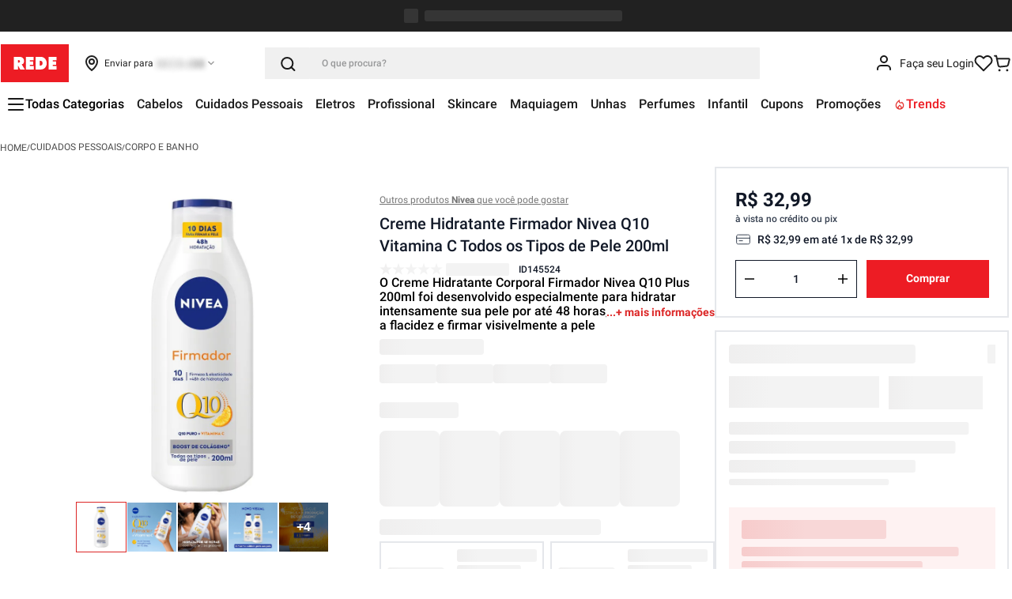

--- FILE ---
content_type: text/html; charset=utf-8
request_url: https://www.google.com/recaptcha/enterprise/anchor?ar=1&k=6LdV7CIpAAAAAPUrHXWlFArQ5hSiNQJk6Ja-vcYM&co=aHR0cHM6Ly93d3cubG9qYXNyZWRlLmNvbS5icjo0NDM.&hl=pt-BR&v=N67nZn4AqZkNcbeMu4prBgzg&size=invisible&anchor-ms=20000&execute-ms=30000&cb=nzd0nkkyr3a9
body_size: 49050
content:
<!DOCTYPE HTML><html dir="ltr" lang="pt-BR"><head><meta http-equiv="Content-Type" content="text/html; charset=UTF-8">
<meta http-equiv="X-UA-Compatible" content="IE=edge">
<title>reCAPTCHA</title>
<style type="text/css">
/* cyrillic-ext */
@font-face {
  font-family: 'Roboto';
  font-style: normal;
  font-weight: 400;
  font-stretch: 100%;
  src: url(//fonts.gstatic.com/s/roboto/v48/KFO7CnqEu92Fr1ME7kSn66aGLdTylUAMa3GUBHMdazTgWw.woff2) format('woff2');
  unicode-range: U+0460-052F, U+1C80-1C8A, U+20B4, U+2DE0-2DFF, U+A640-A69F, U+FE2E-FE2F;
}
/* cyrillic */
@font-face {
  font-family: 'Roboto';
  font-style: normal;
  font-weight: 400;
  font-stretch: 100%;
  src: url(//fonts.gstatic.com/s/roboto/v48/KFO7CnqEu92Fr1ME7kSn66aGLdTylUAMa3iUBHMdazTgWw.woff2) format('woff2');
  unicode-range: U+0301, U+0400-045F, U+0490-0491, U+04B0-04B1, U+2116;
}
/* greek-ext */
@font-face {
  font-family: 'Roboto';
  font-style: normal;
  font-weight: 400;
  font-stretch: 100%;
  src: url(//fonts.gstatic.com/s/roboto/v48/KFO7CnqEu92Fr1ME7kSn66aGLdTylUAMa3CUBHMdazTgWw.woff2) format('woff2');
  unicode-range: U+1F00-1FFF;
}
/* greek */
@font-face {
  font-family: 'Roboto';
  font-style: normal;
  font-weight: 400;
  font-stretch: 100%;
  src: url(//fonts.gstatic.com/s/roboto/v48/KFO7CnqEu92Fr1ME7kSn66aGLdTylUAMa3-UBHMdazTgWw.woff2) format('woff2');
  unicode-range: U+0370-0377, U+037A-037F, U+0384-038A, U+038C, U+038E-03A1, U+03A3-03FF;
}
/* math */
@font-face {
  font-family: 'Roboto';
  font-style: normal;
  font-weight: 400;
  font-stretch: 100%;
  src: url(//fonts.gstatic.com/s/roboto/v48/KFO7CnqEu92Fr1ME7kSn66aGLdTylUAMawCUBHMdazTgWw.woff2) format('woff2');
  unicode-range: U+0302-0303, U+0305, U+0307-0308, U+0310, U+0312, U+0315, U+031A, U+0326-0327, U+032C, U+032F-0330, U+0332-0333, U+0338, U+033A, U+0346, U+034D, U+0391-03A1, U+03A3-03A9, U+03B1-03C9, U+03D1, U+03D5-03D6, U+03F0-03F1, U+03F4-03F5, U+2016-2017, U+2034-2038, U+203C, U+2040, U+2043, U+2047, U+2050, U+2057, U+205F, U+2070-2071, U+2074-208E, U+2090-209C, U+20D0-20DC, U+20E1, U+20E5-20EF, U+2100-2112, U+2114-2115, U+2117-2121, U+2123-214F, U+2190, U+2192, U+2194-21AE, U+21B0-21E5, U+21F1-21F2, U+21F4-2211, U+2213-2214, U+2216-22FF, U+2308-230B, U+2310, U+2319, U+231C-2321, U+2336-237A, U+237C, U+2395, U+239B-23B7, U+23D0, U+23DC-23E1, U+2474-2475, U+25AF, U+25B3, U+25B7, U+25BD, U+25C1, U+25CA, U+25CC, U+25FB, U+266D-266F, U+27C0-27FF, U+2900-2AFF, U+2B0E-2B11, U+2B30-2B4C, U+2BFE, U+3030, U+FF5B, U+FF5D, U+1D400-1D7FF, U+1EE00-1EEFF;
}
/* symbols */
@font-face {
  font-family: 'Roboto';
  font-style: normal;
  font-weight: 400;
  font-stretch: 100%;
  src: url(//fonts.gstatic.com/s/roboto/v48/KFO7CnqEu92Fr1ME7kSn66aGLdTylUAMaxKUBHMdazTgWw.woff2) format('woff2');
  unicode-range: U+0001-000C, U+000E-001F, U+007F-009F, U+20DD-20E0, U+20E2-20E4, U+2150-218F, U+2190, U+2192, U+2194-2199, U+21AF, U+21E6-21F0, U+21F3, U+2218-2219, U+2299, U+22C4-22C6, U+2300-243F, U+2440-244A, U+2460-24FF, U+25A0-27BF, U+2800-28FF, U+2921-2922, U+2981, U+29BF, U+29EB, U+2B00-2BFF, U+4DC0-4DFF, U+FFF9-FFFB, U+10140-1018E, U+10190-1019C, U+101A0, U+101D0-101FD, U+102E0-102FB, U+10E60-10E7E, U+1D2C0-1D2D3, U+1D2E0-1D37F, U+1F000-1F0FF, U+1F100-1F1AD, U+1F1E6-1F1FF, U+1F30D-1F30F, U+1F315, U+1F31C, U+1F31E, U+1F320-1F32C, U+1F336, U+1F378, U+1F37D, U+1F382, U+1F393-1F39F, U+1F3A7-1F3A8, U+1F3AC-1F3AF, U+1F3C2, U+1F3C4-1F3C6, U+1F3CA-1F3CE, U+1F3D4-1F3E0, U+1F3ED, U+1F3F1-1F3F3, U+1F3F5-1F3F7, U+1F408, U+1F415, U+1F41F, U+1F426, U+1F43F, U+1F441-1F442, U+1F444, U+1F446-1F449, U+1F44C-1F44E, U+1F453, U+1F46A, U+1F47D, U+1F4A3, U+1F4B0, U+1F4B3, U+1F4B9, U+1F4BB, U+1F4BF, U+1F4C8-1F4CB, U+1F4D6, U+1F4DA, U+1F4DF, U+1F4E3-1F4E6, U+1F4EA-1F4ED, U+1F4F7, U+1F4F9-1F4FB, U+1F4FD-1F4FE, U+1F503, U+1F507-1F50B, U+1F50D, U+1F512-1F513, U+1F53E-1F54A, U+1F54F-1F5FA, U+1F610, U+1F650-1F67F, U+1F687, U+1F68D, U+1F691, U+1F694, U+1F698, U+1F6AD, U+1F6B2, U+1F6B9-1F6BA, U+1F6BC, U+1F6C6-1F6CF, U+1F6D3-1F6D7, U+1F6E0-1F6EA, U+1F6F0-1F6F3, U+1F6F7-1F6FC, U+1F700-1F7FF, U+1F800-1F80B, U+1F810-1F847, U+1F850-1F859, U+1F860-1F887, U+1F890-1F8AD, U+1F8B0-1F8BB, U+1F8C0-1F8C1, U+1F900-1F90B, U+1F93B, U+1F946, U+1F984, U+1F996, U+1F9E9, U+1FA00-1FA6F, U+1FA70-1FA7C, U+1FA80-1FA89, U+1FA8F-1FAC6, U+1FACE-1FADC, U+1FADF-1FAE9, U+1FAF0-1FAF8, U+1FB00-1FBFF;
}
/* vietnamese */
@font-face {
  font-family: 'Roboto';
  font-style: normal;
  font-weight: 400;
  font-stretch: 100%;
  src: url(//fonts.gstatic.com/s/roboto/v48/KFO7CnqEu92Fr1ME7kSn66aGLdTylUAMa3OUBHMdazTgWw.woff2) format('woff2');
  unicode-range: U+0102-0103, U+0110-0111, U+0128-0129, U+0168-0169, U+01A0-01A1, U+01AF-01B0, U+0300-0301, U+0303-0304, U+0308-0309, U+0323, U+0329, U+1EA0-1EF9, U+20AB;
}
/* latin-ext */
@font-face {
  font-family: 'Roboto';
  font-style: normal;
  font-weight: 400;
  font-stretch: 100%;
  src: url(//fonts.gstatic.com/s/roboto/v48/KFO7CnqEu92Fr1ME7kSn66aGLdTylUAMa3KUBHMdazTgWw.woff2) format('woff2');
  unicode-range: U+0100-02BA, U+02BD-02C5, U+02C7-02CC, U+02CE-02D7, U+02DD-02FF, U+0304, U+0308, U+0329, U+1D00-1DBF, U+1E00-1E9F, U+1EF2-1EFF, U+2020, U+20A0-20AB, U+20AD-20C0, U+2113, U+2C60-2C7F, U+A720-A7FF;
}
/* latin */
@font-face {
  font-family: 'Roboto';
  font-style: normal;
  font-weight: 400;
  font-stretch: 100%;
  src: url(//fonts.gstatic.com/s/roboto/v48/KFO7CnqEu92Fr1ME7kSn66aGLdTylUAMa3yUBHMdazQ.woff2) format('woff2');
  unicode-range: U+0000-00FF, U+0131, U+0152-0153, U+02BB-02BC, U+02C6, U+02DA, U+02DC, U+0304, U+0308, U+0329, U+2000-206F, U+20AC, U+2122, U+2191, U+2193, U+2212, U+2215, U+FEFF, U+FFFD;
}
/* cyrillic-ext */
@font-face {
  font-family: 'Roboto';
  font-style: normal;
  font-weight: 500;
  font-stretch: 100%;
  src: url(//fonts.gstatic.com/s/roboto/v48/KFO7CnqEu92Fr1ME7kSn66aGLdTylUAMa3GUBHMdazTgWw.woff2) format('woff2');
  unicode-range: U+0460-052F, U+1C80-1C8A, U+20B4, U+2DE0-2DFF, U+A640-A69F, U+FE2E-FE2F;
}
/* cyrillic */
@font-face {
  font-family: 'Roboto';
  font-style: normal;
  font-weight: 500;
  font-stretch: 100%;
  src: url(//fonts.gstatic.com/s/roboto/v48/KFO7CnqEu92Fr1ME7kSn66aGLdTylUAMa3iUBHMdazTgWw.woff2) format('woff2');
  unicode-range: U+0301, U+0400-045F, U+0490-0491, U+04B0-04B1, U+2116;
}
/* greek-ext */
@font-face {
  font-family: 'Roboto';
  font-style: normal;
  font-weight: 500;
  font-stretch: 100%;
  src: url(//fonts.gstatic.com/s/roboto/v48/KFO7CnqEu92Fr1ME7kSn66aGLdTylUAMa3CUBHMdazTgWw.woff2) format('woff2');
  unicode-range: U+1F00-1FFF;
}
/* greek */
@font-face {
  font-family: 'Roboto';
  font-style: normal;
  font-weight: 500;
  font-stretch: 100%;
  src: url(//fonts.gstatic.com/s/roboto/v48/KFO7CnqEu92Fr1ME7kSn66aGLdTylUAMa3-UBHMdazTgWw.woff2) format('woff2');
  unicode-range: U+0370-0377, U+037A-037F, U+0384-038A, U+038C, U+038E-03A1, U+03A3-03FF;
}
/* math */
@font-face {
  font-family: 'Roboto';
  font-style: normal;
  font-weight: 500;
  font-stretch: 100%;
  src: url(//fonts.gstatic.com/s/roboto/v48/KFO7CnqEu92Fr1ME7kSn66aGLdTylUAMawCUBHMdazTgWw.woff2) format('woff2');
  unicode-range: U+0302-0303, U+0305, U+0307-0308, U+0310, U+0312, U+0315, U+031A, U+0326-0327, U+032C, U+032F-0330, U+0332-0333, U+0338, U+033A, U+0346, U+034D, U+0391-03A1, U+03A3-03A9, U+03B1-03C9, U+03D1, U+03D5-03D6, U+03F0-03F1, U+03F4-03F5, U+2016-2017, U+2034-2038, U+203C, U+2040, U+2043, U+2047, U+2050, U+2057, U+205F, U+2070-2071, U+2074-208E, U+2090-209C, U+20D0-20DC, U+20E1, U+20E5-20EF, U+2100-2112, U+2114-2115, U+2117-2121, U+2123-214F, U+2190, U+2192, U+2194-21AE, U+21B0-21E5, U+21F1-21F2, U+21F4-2211, U+2213-2214, U+2216-22FF, U+2308-230B, U+2310, U+2319, U+231C-2321, U+2336-237A, U+237C, U+2395, U+239B-23B7, U+23D0, U+23DC-23E1, U+2474-2475, U+25AF, U+25B3, U+25B7, U+25BD, U+25C1, U+25CA, U+25CC, U+25FB, U+266D-266F, U+27C0-27FF, U+2900-2AFF, U+2B0E-2B11, U+2B30-2B4C, U+2BFE, U+3030, U+FF5B, U+FF5D, U+1D400-1D7FF, U+1EE00-1EEFF;
}
/* symbols */
@font-face {
  font-family: 'Roboto';
  font-style: normal;
  font-weight: 500;
  font-stretch: 100%;
  src: url(//fonts.gstatic.com/s/roboto/v48/KFO7CnqEu92Fr1ME7kSn66aGLdTylUAMaxKUBHMdazTgWw.woff2) format('woff2');
  unicode-range: U+0001-000C, U+000E-001F, U+007F-009F, U+20DD-20E0, U+20E2-20E4, U+2150-218F, U+2190, U+2192, U+2194-2199, U+21AF, U+21E6-21F0, U+21F3, U+2218-2219, U+2299, U+22C4-22C6, U+2300-243F, U+2440-244A, U+2460-24FF, U+25A0-27BF, U+2800-28FF, U+2921-2922, U+2981, U+29BF, U+29EB, U+2B00-2BFF, U+4DC0-4DFF, U+FFF9-FFFB, U+10140-1018E, U+10190-1019C, U+101A0, U+101D0-101FD, U+102E0-102FB, U+10E60-10E7E, U+1D2C0-1D2D3, U+1D2E0-1D37F, U+1F000-1F0FF, U+1F100-1F1AD, U+1F1E6-1F1FF, U+1F30D-1F30F, U+1F315, U+1F31C, U+1F31E, U+1F320-1F32C, U+1F336, U+1F378, U+1F37D, U+1F382, U+1F393-1F39F, U+1F3A7-1F3A8, U+1F3AC-1F3AF, U+1F3C2, U+1F3C4-1F3C6, U+1F3CA-1F3CE, U+1F3D4-1F3E0, U+1F3ED, U+1F3F1-1F3F3, U+1F3F5-1F3F7, U+1F408, U+1F415, U+1F41F, U+1F426, U+1F43F, U+1F441-1F442, U+1F444, U+1F446-1F449, U+1F44C-1F44E, U+1F453, U+1F46A, U+1F47D, U+1F4A3, U+1F4B0, U+1F4B3, U+1F4B9, U+1F4BB, U+1F4BF, U+1F4C8-1F4CB, U+1F4D6, U+1F4DA, U+1F4DF, U+1F4E3-1F4E6, U+1F4EA-1F4ED, U+1F4F7, U+1F4F9-1F4FB, U+1F4FD-1F4FE, U+1F503, U+1F507-1F50B, U+1F50D, U+1F512-1F513, U+1F53E-1F54A, U+1F54F-1F5FA, U+1F610, U+1F650-1F67F, U+1F687, U+1F68D, U+1F691, U+1F694, U+1F698, U+1F6AD, U+1F6B2, U+1F6B9-1F6BA, U+1F6BC, U+1F6C6-1F6CF, U+1F6D3-1F6D7, U+1F6E0-1F6EA, U+1F6F0-1F6F3, U+1F6F7-1F6FC, U+1F700-1F7FF, U+1F800-1F80B, U+1F810-1F847, U+1F850-1F859, U+1F860-1F887, U+1F890-1F8AD, U+1F8B0-1F8BB, U+1F8C0-1F8C1, U+1F900-1F90B, U+1F93B, U+1F946, U+1F984, U+1F996, U+1F9E9, U+1FA00-1FA6F, U+1FA70-1FA7C, U+1FA80-1FA89, U+1FA8F-1FAC6, U+1FACE-1FADC, U+1FADF-1FAE9, U+1FAF0-1FAF8, U+1FB00-1FBFF;
}
/* vietnamese */
@font-face {
  font-family: 'Roboto';
  font-style: normal;
  font-weight: 500;
  font-stretch: 100%;
  src: url(//fonts.gstatic.com/s/roboto/v48/KFO7CnqEu92Fr1ME7kSn66aGLdTylUAMa3OUBHMdazTgWw.woff2) format('woff2');
  unicode-range: U+0102-0103, U+0110-0111, U+0128-0129, U+0168-0169, U+01A0-01A1, U+01AF-01B0, U+0300-0301, U+0303-0304, U+0308-0309, U+0323, U+0329, U+1EA0-1EF9, U+20AB;
}
/* latin-ext */
@font-face {
  font-family: 'Roboto';
  font-style: normal;
  font-weight: 500;
  font-stretch: 100%;
  src: url(//fonts.gstatic.com/s/roboto/v48/KFO7CnqEu92Fr1ME7kSn66aGLdTylUAMa3KUBHMdazTgWw.woff2) format('woff2');
  unicode-range: U+0100-02BA, U+02BD-02C5, U+02C7-02CC, U+02CE-02D7, U+02DD-02FF, U+0304, U+0308, U+0329, U+1D00-1DBF, U+1E00-1E9F, U+1EF2-1EFF, U+2020, U+20A0-20AB, U+20AD-20C0, U+2113, U+2C60-2C7F, U+A720-A7FF;
}
/* latin */
@font-face {
  font-family: 'Roboto';
  font-style: normal;
  font-weight: 500;
  font-stretch: 100%;
  src: url(//fonts.gstatic.com/s/roboto/v48/KFO7CnqEu92Fr1ME7kSn66aGLdTylUAMa3yUBHMdazQ.woff2) format('woff2');
  unicode-range: U+0000-00FF, U+0131, U+0152-0153, U+02BB-02BC, U+02C6, U+02DA, U+02DC, U+0304, U+0308, U+0329, U+2000-206F, U+20AC, U+2122, U+2191, U+2193, U+2212, U+2215, U+FEFF, U+FFFD;
}
/* cyrillic-ext */
@font-face {
  font-family: 'Roboto';
  font-style: normal;
  font-weight: 900;
  font-stretch: 100%;
  src: url(//fonts.gstatic.com/s/roboto/v48/KFO7CnqEu92Fr1ME7kSn66aGLdTylUAMa3GUBHMdazTgWw.woff2) format('woff2');
  unicode-range: U+0460-052F, U+1C80-1C8A, U+20B4, U+2DE0-2DFF, U+A640-A69F, U+FE2E-FE2F;
}
/* cyrillic */
@font-face {
  font-family: 'Roboto';
  font-style: normal;
  font-weight: 900;
  font-stretch: 100%;
  src: url(//fonts.gstatic.com/s/roboto/v48/KFO7CnqEu92Fr1ME7kSn66aGLdTylUAMa3iUBHMdazTgWw.woff2) format('woff2');
  unicode-range: U+0301, U+0400-045F, U+0490-0491, U+04B0-04B1, U+2116;
}
/* greek-ext */
@font-face {
  font-family: 'Roboto';
  font-style: normal;
  font-weight: 900;
  font-stretch: 100%;
  src: url(//fonts.gstatic.com/s/roboto/v48/KFO7CnqEu92Fr1ME7kSn66aGLdTylUAMa3CUBHMdazTgWw.woff2) format('woff2');
  unicode-range: U+1F00-1FFF;
}
/* greek */
@font-face {
  font-family: 'Roboto';
  font-style: normal;
  font-weight: 900;
  font-stretch: 100%;
  src: url(//fonts.gstatic.com/s/roboto/v48/KFO7CnqEu92Fr1ME7kSn66aGLdTylUAMa3-UBHMdazTgWw.woff2) format('woff2');
  unicode-range: U+0370-0377, U+037A-037F, U+0384-038A, U+038C, U+038E-03A1, U+03A3-03FF;
}
/* math */
@font-face {
  font-family: 'Roboto';
  font-style: normal;
  font-weight: 900;
  font-stretch: 100%;
  src: url(//fonts.gstatic.com/s/roboto/v48/KFO7CnqEu92Fr1ME7kSn66aGLdTylUAMawCUBHMdazTgWw.woff2) format('woff2');
  unicode-range: U+0302-0303, U+0305, U+0307-0308, U+0310, U+0312, U+0315, U+031A, U+0326-0327, U+032C, U+032F-0330, U+0332-0333, U+0338, U+033A, U+0346, U+034D, U+0391-03A1, U+03A3-03A9, U+03B1-03C9, U+03D1, U+03D5-03D6, U+03F0-03F1, U+03F4-03F5, U+2016-2017, U+2034-2038, U+203C, U+2040, U+2043, U+2047, U+2050, U+2057, U+205F, U+2070-2071, U+2074-208E, U+2090-209C, U+20D0-20DC, U+20E1, U+20E5-20EF, U+2100-2112, U+2114-2115, U+2117-2121, U+2123-214F, U+2190, U+2192, U+2194-21AE, U+21B0-21E5, U+21F1-21F2, U+21F4-2211, U+2213-2214, U+2216-22FF, U+2308-230B, U+2310, U+2319, U+231C-2321, U+2336-237A, U+237C, U+2395, U+239B-23B7, U+23D0, U+23DC-23E1, U+2474-2475, U+25AF, U+25B3, U+25B7, U+25BD, U+25C1, U+25CA, U+25CC, U+25FB, U+266D-266F, U+27C0-27FF, U+2900-2AFF, U+2B0E-2B11, U+2B30-2B4C, U+2BFE, U+3030, U+FF5B, U+FF5D, U+1D400-1D7FF, U+1EE00-1EEFF;
}
/* symbols */
@font-face {
  font-family: 'Roboto';
  font-style: normal;
  font-weight: 900;
  font-stretch: 100%;
  src: url(//fonts.gstatic.com/s/roboto/v48/KFO7CnqEu92Fr1ME7kSn66aGLdTylUAMaxKUBHMdazTgWw.woff2) format('woff2');
  unicode-range: U+0001-000C, U+000E-001F, U+007F-009F, U+20DD-20E0, U+20E2-20E4, U+2150-218F, U+2190, U+2192, U+2194-2199, U+21AF, U+21E6-21F0, U+21F3, U+2218-2219, U+2299, U+22C4-22C6, U+2300-243F, U+2440-244A, U+2460-24FF, U+25A0-27BF, U+2800-28FF, U+2921-2922, U+2981, U+29BF, U+29EB, U+2B00-2BFF, U+4DC0-4DFF, U+FFF9-FFFB, U+10140-1018E, U+10190-1019C, U+101A0, U+101D0-101FD, U+102E0-102FB, U+10E60-10E7E, U+1D2C0-1D2D3, U+1D2E0-1D37F, U+1F000-1F0FF, U+1F100-1F1AD, U+1F1E6-1F1FF, U+1F30D-1F30F, U+1F315, U+1F31C, U+1F31E, U+1F320-1F32C, U+1F336, U+1F378, U+1F37D, U+1F382, U+1F393-1F39F, U+1F3A7-1F3A8, U+1F3AC-1F3AF, U+1F3C2, U+1F3C4-1F3C6, U+1F3CA-1F3CE, U+1F3D4-1F3E0, U+1F3ED, U+1F3F1-1F3F3, U+1F3F5-1F3F7, U+1F408, U+1F415, U+1F41F, U+1F426, U+1F43F, U+1F441-1F442, U+1F444, U+1F446-1F449, U+1F44C-1F44E, U+1F453, U+1F46A, U+1F47D, U+1F4A3, U+1F4B0, U+1F4B3, U+1F4B9, U+1F4BB, U+1F4BF, U+1F4C8-1F4CB, U+1F4D6, U+1F4DA, U+1F4DF, U+1F4E3-1F4E6, U+1F4EA-1F4ED, U+1F4F7, U+1F4F9-1F4FB, U+1F4FD-1F4FE, U+1F503, U+1F507-1F50B, U+1F50D, U+1F512-1F513, U+1F53E-1F54A, U+1F54F-1F5FA, U+1F610, U+1F650-1F67F, U+1F687, U+1F68D, U+1F691, U+1F694, U+1F698, U+1F6AD, U+1F6B2, U+1F6B9-1F6BA, U+1F6BC, U+1F6C6-1F6CF, U+1F6D3-1F6D7, U+1F6E0-1F6EA, U+1F6F0-1F6F3, U+1F6F7-1F6FC, U+1F700-1F7FF, U+1F800-1F80B, U+1F810-1F847, U+1F850-1F859, U+1F860-1F887, U+1F890-1F8AD, U+1F8B0-1F8BB, U+1F8C0-1F8C1, U+1F900-1F90B, U+1F93B, U+1F946, U+1F984, U+1F996, U+1F9E9, U+1FA00-1FA6F, U+1FA70-1FA7C, U+1FA80-1FA89, U+1FA8F-1FAC6, U+1FACE-1FADC, U+1FADF-1FAE9, U+1FAF0-1FAF8, U+1FB00-1FBFF;
}
/* vietnamese */
@font-face {
  font-family: 'Roboto';
  font-style: normal;
  font-weight: 900;
  font-stretch: 100%;
  src: url(//fonts.gstatic.com/s/roboto/v48/KFO7CnqEu92Fr1ME7kSn66aGLdTylUAMa3OUBHMdazTgWw.woff2) format('woff2');
  unicode-range: U+0102-0103, U+0110-0111, U+0128-0129, U+0168-0169, U+01A0-01A1, U+01AF-01B0, U+0300-0301, U+0303-0304, U+0308-0309, U+0323, U+0329, U+1EA0-1EF9, U+20AB;
}
/* latin-ext */
@font-face {
  font-family: 'Roboto';
  font-style: normal;
  font-weight: 900;
  font-stretch: 100%;
  src: url(//fonts.gstatic.com/s/roboto/v48/KFO7CnqEu92Fr1ME7kSn66aGLdTylUAMa3KUBHMdazTgWw.woff2) format('woff2');
  unicode-range: U+0100-02BA, U+02BD-02C5, U+02C7-02CC, U+02CE-02D7, U+02DD-02FF, U+0304, U+0308, U+0329, U+1D00-1DBF, U+1E00-1E9F, U+1EF2-1EFF, U+2020, U+20A0-20AB, U+20AD-20C0, U+2113, U+2C60-2C7F, U+A720-A7FF;
}
/* latin */
@font-face {
  font-family: 'Roboto';
  font-style: normal;
  font-weight: 900;
  font-stretch: 100%;
  src: url(//fonts.gstatic.com/s/roboto/v48/KFO7CnqEu92Fr1ME7kSn66aGLdTylUAMa3yUBHMdazQ.woff2) format('woff2');
  unicode-range: U+0000-00FF, U+0131, U+0152-0153, U+02BB-02BC, U+02C6, U+02DA, U+02DC, U+0304, U+0308, U+0329, U+2000-206F, U+20AC, U+2122, U+2191, U+2193, U+2212, U+2215, U+FEFF, U+FFFD;
}

</style>
<link rel="stylesheet" type="text/css" href="https://www.gstatic.com/recaptcha/releases/N67nZn4AqZkNcbeMu4prBgzg/styles__ltr.css">
<script nonce="IqLp--kA92EWeiS0KC3aZQ" type="text/javascript">window['__recaptcha_api'] = 'https://www.google.com/recaptcha/enterprise/';</script>
<script type="text/javascript" src="https://www.gstatic.com/recaptcha/releases/N67nZn4AqZkNcbeMu4prBgzg/recaptcha__pt_br.js" nonce="IqLp--kA92EWeiS0KC3aZQ">
      
    </script></head>
<body><div id="rc-anchor-alert" class="rc-anchor-alert"></div>
<input type="hidden" id="recaptcha-token" value="[base64]">
<script type="text/javascript" nonce="IqLp--kA92EWeiS0KC3aZQ">
      recaptcha.anchor.Main.init("[\x22ainput\x22,[\x22bgdata\x22,\x22\x22,\[base64]/[base64]/[base64]/[base64]/[base64]/[base64]/YihPLDAsW0wsMzZdKTooTy5YLnB1c2goTy5aLnNsaWNlKCkpLE8uWls3Nl09dm9pZCAwLFUoNzYsTyxxKSl9LGM9ZnVuY3Rpb24oTyxxKXtxLlk9KChxLlk/[base64]/[base64]/Wi52KCk6Wi5OLHItWi5OKSxJPj4xNCk+MCxaKS5oJiYoWi5oXj0oWi5sKzE+PjIpKihJPDwyKSksWikubCsxPj4yIT0wfHxaLnUseCl8fHUpWi5pPTAsWi5OPXI7aWYoIXUpcmV0dXJuIGZhbHNlO2lmKFouRz5aLkgmJihaLkg9Wi5HKSxyLVouRjxaLkctKE8/MjU1OnE/NToyKSlyZXR1cm4gZmFsc2U7cmV0dXJuIShaLlU9KCgoTz1sKHE/[base64]/[base64]/[base64]/[base64]/[base64]\\u003d\x22,\[base64]\\u003d\x22,\[base64]/[base64]/w53CisKyS3AzwqZ/Q8K3DjLDssKbwrZAbRtowrjCgiPDoCQgMcOOwotrwr1HY8KLXMOwwrnDiVc5SydOXUzDiUDCqEjCpcOdwovDpMKEBcK/[base64]/[base64]/Ck17Ck8OxwqBFS8OqwqzCtMKuQ8Kowo1Zw6bCg1TDpsOoeMK2woskwrtUS0krwrbCl8OWfU5fwrZaw4vCuXR0w446GAAgw64uw5TDpcOCN2YjWwDDj8O9wqNhf8KWwpTDs8OPIMKjdMO2NcOvFxzCvMKYwqvDscOsLz4kTAjCuV5dwqfDoyTCosO/HcOgKMOlfG9uKsKAwr/DhMOHw6d/L8OZfcKFXMOKc8K4wopswokmw5HDlWklwozDsk5FwqnDtz9Ow5HDoEVTUUtUSsK4w4MjHsObBcK3Q8OWL8OVZkpwwqlKBDfDs8K5wpDDs0vCn2k6w4ByCMO/DsK6wo/[base64]/wqnDkAbDjMOqwpV8w5xpUsOFTcKPw4bDk8K7fwDCoMOlw4jChcOmbijCsVzDpnZvwpQxw7PCjcKhRRDDjTDCtsOpMTDCiMOPwpFgIMO5wooiw4AHOyUDW8KAGmTCpMKjw71Vw5bCoMK5w5ISICfDoFzCmzhow70fwoA/NSILw4VedRLDmwlIw4rChsKXWBJYw5NGw68Dw4fDqTTCh2XCqcOsw7PChcKWOzkZcMKhwqnCmDDDmQJFF8KNHsKyw7UCGMK4wqrCgcK+wqvCrMOKHhdVbh3DlnzCrcOvwqXCrSk1w4TCgsOmKmrCpsK/X8Ora8OLw7/CijfDrTg+WnLClTQ/[base64]/CiMOEOTwSCGzDrcOTfhMAw5/DrATCtsOSw55BF2QMwoUVCcKeaMOcw6MswocSJMKLw7rClsOzNMK0wpRDHwnDlXtvCMKzQTPCgFwewpjCpUIHw5dMF8KvSH7CtyrCu8ONSmbCoHsCw794fMKUKcKpXnooaFLCkVLCssK8Z0HCrFjDi2h/[base64]/Do8KScMK9KgQowpAMw6DCoMK+w7DDmcKtwqbCv8Otw51Ow5ZhCw0mwpYURcOxw4nDjzZvEzgsdcOVw6vDlMOcK1vDm0LDsSljFMKQw7TDq8KHwojCp2A1woPCisO/dsO8w7EWMAjCuMO1bQZHwqnDqBLDt2ZXwp5AMXtackvDs0/CpcO7KiXDnsKrwp8mJcOowpPDhsOWw7DCq8KTwpXDlkjCt1/[base64]/DrhFlwp7DqmAJA3XCoiPCol4NwrjDkcKqWsOJwqrClcKiw4wHAkDCo0HDosKpwrXCshsvwpIlf8OEw7/ChcKKw4/DlsKJPMKDJ8KEw53CiMOEw5zCgwnClW5jw4nCgQ3CpGppw6HCuShmwpzDo0dKw4PDtkLDvkzCksKLW8OcScOgL8K5wrw/[base64]/Dr8OVNsOHw43DisOhGMOVN8OLXV3Cq8Owdg56w4s/fsOSPsO8woTCnGYOPU/Clk0Pw5cvwpUlaitlO8K0JMKPwqYqwrsew7Jab8K5wpNtw4AxR8KWC8Kuw44nw5TDpcOfORBqRTDCnMOXwqPDi8Otw5PDvMK0wpBaD3vDj8OPeMKQw4/CtyRFesO8w7B2JUPCmMOswrfDigLDjsKsFQnDmxbDrUg1WcOAFgHCq8O6w7oIwqXDrk0VCWIeP8Opw40uYcOxw5MeXQDCo8OpUxXDjcKbw6cKw53Dk8Kkw6R3YAotw4/CngxCw61KZyk+w4jDk8Klw7rDgcKtwo0YwprClwgewqPCkMKPSsOdw7tjS8OOABzCvXHCvMKuw6jDvHtHfMOMw5gNTEE9fkDCqsOFSF7DosKswoNxw7E+WkzDpBoywpTDscKbw4jCsMO9w6lfeXw/[base64]/ClBpAw7jCoh3DgMKjw5zDkVtTwrEDw4ZTw73Dt3TDrXHDsV/DpcKKJUnDiMKhwpnDk2YqwpImOsKowpNhDMKqX8OPw43DgcOrbwnDksKbw4duw597w5fCgCkYIX3CrcKBw63CkDg2QcOAwoLDjsKreinCo8OMw71LD8O6woJYacKSw4c8ZcKrTx/[base64]/[base64]/DjWYRwqvCnC/Cq8OUwprCkMKMMsKQBD46w5jCmVtWwqcZwrYUEG9IUlzDj8OxwolyQTZJw4/[base64]/fzhvbsKlwrfCo8O6X8KydMKpw6TCvsKbDsO9MMKYw54twqo2wqrClsKJw4diwqM7w77ChsKuA8K4GsKXHQDDosKrw4IXN1rCqsO1Pn3DlznDpVzChnEIUTrCqBfDs2JTPVN0SsOASMObw6deAkbCgy5pEsK4WAJ/wqYxw6TDmsKtM8KYwpjCssKYw6FWwrdEf8Kyc2XDr8OgaMOiwp7DozrCj8OnwpMgAcOtPiTCgsOJCjp4NMK3wqDDmhrCnMO+R1lmwq/CuXHCqcOSw7/Do8O5UVXDksKPwrDDv1DCkFhfw7zCtcKKw7kkw60Xw6/CqMO4wqTCrnzDpMKbw5rDojZIw6tvw6MNwprDvMKBGsOCw4pxOsKPWsKsaEzDnsKaw7dQw4nCg2bClms3fQjCjDUEwoTDqD0bZzXCvRfCoMORZMKrwpIyQA3Dn8OtFkg4wqrCg8ORw5zCpsKYJsOuwoNgLULCusKIbCA6wrDCgh3CgMOmw4/CvmTDs2vDgMK3aAkxPcKLw4pdE1bDgcO5w6wbFiPCg8K2RMOTMyJpTcOsKSdkSMKFT8ObP3osc8KWw5vDkcKYGMKENxEZw5bCjSAHw7DDkDTDgcKww4I1KXfDusK0BcKvO8ORTMK/Wi5ow606wpbCkA7DoMKfTH7CnMOzwqzCg8K+dsKoDHhjEsOcwqjCpTUxHhNRw4PDu8O1HsOrMkFiWcOywoHDh8KRw5Bbw6HDrsKSJx7Dr0hnISoaZcKKw4p4wp3DrHjDosKULsO1RMK0dnRMwq5/WxpUdXlOwr0rw7vDkcKjPsOewonDinLCpcOdMMOWw7RYw45ew5EpblpvZx7DtihsZMO2wq51anbDoMKpeV1sw6l6U8OqHcO3dQsKw7IjAsOEw4nChMK+dR/CpcOtIV4aw78Kcy1cXMKLw73CtEUgb8O0w73CocK5woHDkyPCsMOIw67DoMO4e8OdwrvDscO2NcKCwq3DqMO9w5saYsOvwqgMw7LCjzd1wrsDw4cLw5Q+Q1XCgjNOw6kWRcOpU8OqdcKlw7Q1OMKiQsK1w6/CnsKbWsKDw6rDqSk3dBTDtnbDmD3CgcKYwpwLwpQowpEEPsK5wrNEwoZ3HVDCpcOvwrnCqcOCwpLDkMKBwoXDrGnCjcKBwpRPw6AWwqnDj0DCgxbCjwAsT8O+w4ZLw7/[base64]/DgljDklw4CcKmcEnCocKKwrYpeXvDmiHCox5twrHDsMKMbMKUw6VbwrXDmcO0CXNzEsOJw7bCp8O7cMOUbRvDtko9TMKtw7/ClzBvw4AuwrUiVVDCicO6SxDCpnxab8Ofw6hRdBvDsVzCm8K/w5XDmw3Dr8Kjw4VRwrvDiQhuDigtIBBMw4I8wrjDn0TDiDTDt387w4ImDzEvfzXChsOtPsODwr0TVChHfwrDk8K8WHBmRhM2ScO/bcKlJQFRXzHCiMOEcsKtKmIlYw9QcwEYwq/Dvy1iAcKTwr7Ctm3Cqj5Bw6krwoY4MxAKw4nCknzCrA3DlcO8w7Ydw6goYsKEw6wzwpTDosKmfgvChcKsdsK+asOjw7LDvMK0w5bCkRvDhwsnNynCjidqJWTClMO/w4s0wrTDlcK+wpjCmwg0wr0mOULDrRMywprCoRjDgFhxwpjCtVrDlRvCisKuw4IkAsOZaMKrw7LCpcKUdzZZw4TDk8O2cUg7d8OZSRjDrjg6w4DDpklFWMOCwrpUPh/Dq0FEw5HDvMOgwpENwpBLwr3DvsO+wpBzCUzDqBdhwpRKw6fChsOQUMKVwrfDgsKQJw1pw44EOMKkCjbDnjdSU0/DqMO4clnDmcKHw5DDtm12wqLCqcOgwpI4w4PDh8O1wobDrsOYMsKvf0lmEMOswrtWWnzCo8K9wozCsEPDlcOTw4/CrcKqS05UVTXCpD3Cu8K/Ng7DsxPDjCPDncOJw4x8wogsw6fCjsOrw4bCg8KhT23Dt8KJw4oDDhlzwqsnO8OlG8KgCsKowoZYwprDo8Ojw5EOXsKewoXDnxsNwq3CkcOMRMK8woYPVsOsNMOOEcOtMsOZwp/[base64]/DphDDn8KvVWUHwpN4wojCo1/CiB4/w6ASCAw8JsOINsOowovCscOPUQbDoMOyYcKAw4dTS8OUw58AwqfCjkQ9G8KPQCN4RcOJwos9w7PCgx7CkU4NH3vDn8OjwpIHwobCtwDCiMKtwolBw6FUO3bCrCJ3wqTCr8KeCcKjw6xywpVKdMOhW3ckw4zCmzHDtsOFw6IJSUUNXmLCpzzCmjAOw7fDowzClsOXXW/[base64]/[base64]/CoMO3w73DoMKhw47Ci8OsdHvCqF8kT8OHBVZ9bsOTZMKjwqbDhcOddizCr3zDvzvCgQ9nwqdTw7c7CcOMwpDDg2oMMn5Dw4MAEgptwrDCtmpHw7F6w5tWwp5aDsOaJFgxwo7DjkfDh8KJwrzDsMOFw5B8KRfDtRtkw7DDpsO9woFrw5kYwrbCpD/DnBXCgsO/Q8KZwp07WzJRUcOcY8KLTiBmf39ocsONE8OnUcOQw5h4UgVxwqLCjMOkTcOeAMOjwpXCtsK6w4rCj2vDincaKsODXsK9YsO0BsOfJcOfw548wo96wpTDnMOsYDZJXcKHw7/ClkvDj2dUAsK3Jh8CJU3Dmj8KOV/DjizDucKTwovCiQw/[base64]/[base64]/[base64]/DpifDgcOyCMO4w6dvw4Q9w6V/wotTY2/Djm4rw7gsc8O6wpp/GsKSSMOBYGppwobDhgfCnEzDnnfDmXnCj1rDnUImDCjCmkzDmE5CbsOAwocOwoBSwoU4woBRw59gbsOjKyDDilF/[base64]/DqsKQBVTDngY4EsObwpLDl8KJeMKjOk1Owr9LZsKGw7rChMKIw5rDksKtUTA+wqnCjwtaVsKIw6TChlooUhPCm8KawpwYwpDDjUJTW8OrwrTDv2bDoVFCwpHCgMOEw5/CoMOgw4Bbe8K9WmgNX8OnR1xvEhJmw63DhRxlwrJvwrlQw6jDr1pKw5/[base64]/CjAoaH8OLNVshwq3DrsK+w6PDkQ1MIMO9JcOPwp9AUcOAbXtKwpZ/YMOBw5lIw6Q0w53Ck2ouw5vDpMKgw67Cv8OtFUArKcKxBRPCrH7Dmhsfw6TCvMK1wqDCuhnDkcK3DVzDncOHwoPCjcOsYCfCoXPCvH80wovDicKfIMKpe8Kjw6lcwojDoMOzwrguw53CicKcwr7CvSDDsVN6Y8OqwqU+LHXCg8K7w5rDmsOsw7fCnwrDssOfw7nDoQ/[base64]/Ckg5yYz58SMK1R8ObwrnDhwZvwrTDjxRew4TDmcOgwotDw7XCi2nChGjCgMKpTsKqccOfw6sVwpFWwqzClcKib3ZXWwXClMK6wodUw7LCrCI5wqJeGsOGw6PCm8OTFMOmwrHCicKvwpBPw7B/Zw1xwoIIOgTCiErDvsOMF1LCrkfDrBMeKsOXwqjDoEw6wqPCt8OvCn9/wqTDrsOtX8KhaSrDmSXCnxcqwq9+eRXCq8O7w4wrUHvDhzjDlsONG0PDncK+Jz5SKcKuFjxVwq/DkMOCHDgqw7peEyIQw4BtIAzDuMK2w69XZcOtw6DCo8OiEBbCosOqw4HDrDXDisKkw60Zw7tNJWzCrcOoBMOgUG/CjcKgO37CiMOXw4FzWjQdw4YCF2JZeMK9wqFVw5TCmcOtwqZ/TwbDnGVfwqELw7YMw54vw5g7w7HCssOow7IEQ8KmNg7Cn8KSw79Kw5rCnXbDr8K/w7EGJjVKwpLDtMOow65TAG1JwrPCliTCjsKoZcOZwrnCqUUIwpBCwqJAwpXDtsKdwqYAS3fClxDDviDCisKtacKywoEcw4nDpMONOCvCtWLCpUfDg1nCoMOOTMOiUsKdU1DDrsKFw6zCm8OLcsKAw73DncONT8KPWMKfHMOCw6N/UMOZNMOIw4XCvcK/w6cbwoVEwpEOw7I7w5DClcOaw7TCg8KVHToIGl5EMU0pwp4ow4zCqcOew5/DmBzCj8OJaB8DwrxzP1cnw41yYmjDvG7Cnws8woEnw4QLwpdHw5YawqLDiBJ2aMODw73Dsi9RwobCjWvCjcKcf8K0w5PDh8KSwrTCjsOCw67DpzbCl1V5w6nCtE52T8OKw4E9wpPCjyPCkMKRdsKwwoPDs8O+H8KPwolPFj7DpMOtEBB/En1/DWR8MnzDsMOQWDEhw4tewosnFTVCwpDDl8OpSWJ2TcKRJXpGKzMTIMOReMOFVcOVKsKTw6YOw45Uw6gYwoNiw6JXYRMuK3J5wqAkfy/DssK3w4lPwoDCu1zDnhXDuMOAw4DCrDjDj8OgS8K6w54LwrnClF8xERcdPMK4cCpSHsOUKsKQSyXDnDzDr8KvIBBuwoQ+w5NRwqTDq8O+VGY/S8KXw6fCtRnDpXfCi8Kiw4HCkA53CyAgwr4nw5XCv2HCnVjDsCAXwo7DoUzCqE7DnArCuMOrw4kfwrxHI0DCn8Khwq4kw4AZPMKRwrjDqcOAwr7CnxJ6woLDicKmMMO9w6rDs8OCw6ccw7LDgsKLwrsFw6/[base64]/DoiDCgMOfwovDjyQjAh1MwpvDtT/DhMKiNgzCsQ52w77DhCbCrBkYw5VRwrPDncO9w4Z9wo/CqT/DmcO6wqVgSQcrwq8CA8K5w4nCqnvDqHDCkS/CkMOhw4h4wovDhcKYwoLCtxttOMKSwprDkMKhwoNHIUbDrMOKwqAUUcKHwr3ChcOhw6zDgcKDw5jDuD/CnsKjwrdhw61Bw5wrDcOZDMKLwqRdD8K0w4jCkcOmw7YWSkJrewLDrVjCukzDl07CvUgWb8KzasOMF8KYZDAKw4pPeyXCtnbClsOxNsO0w77CqktkwoFjGsKNB8K0wpB6QsKjXsOoPhAbwo9eO38bWsOWw4XCnBLDtikKw7/[base64]/CtsOEFnrClERBwowew7PCjsK4w7hAJMOQwrwWfCzClsOPwpdnCDPDulc3w5/CqMO1w6TCmTTDiHrDgMK5wpgaw6R6YRgsw6LCpQnCqMKSwp9Mw4fCosOHRsOtwr5xwqNTwqLDkHLDmMKVD3nDjcObwpHDvMOkZMKFwqNFwo8GUmo8EhRmBjnDi3EgwrQhw7HDiMKHw4DDrMOGLsOgwq0pacKYQMKQw67CtUYsaDHCjXrDukLDs8Kzw73CkMO/wrFfwpIPZzTDthHCtHvCtRTDl8Ovw5F2HsKYwpB4I8KtFMOsIsO9woLCo8O6w6tSwrcNw7bDvzA9w6AXwpjDpQFVVMOUNcOww5PDkcOkWCQfwofDgBoJWypcGw3DlsK1cMKGbzZ0eMOuX8KNwoDDtMOYw67DssOpYXfCp8O3R8Oiw4DDo8K9SE/[base64]/DsmLCnsK2w4I8w6DDvkBCOcOLw58Kw5nCkxzDsBvClsOsw7bDmg7ClMOmw4HCuW7Dj8OCwpTCkcKNwo3DhFw0R8KKw4ofw6PCqcODXFjCncOOUV3CqgDDmhgVwrTDtRjDllvDmcKrOmPCoMKYw5lhWMKTECs1GSjDrF8qwoBcCz/[base64]/[base64]/[base64]/[base64]/EMKKOcKdw4HCrsKwKcOYwojDrH5hI8KfXHIqdsK3wpB4RnTDu8KMwo5JSD5PwqpdTcOmwotARcOFwqfDvGAdXF0cw6Jmwo4OOWI2HMO0bsKHPhjDtMKTw5LCsX4IXMOeegEfw5PCnsOsbsKDcMOZwo9ow7TDqTpFwrJkel3DiXBdw5YpBkTChcO+ahJ1Z17DusONTT/[base64]/DuEXDkFzDoGhPTsOeYMO+wqZjwpjDpQLDu8O7fsO7w50MQxwWw6krwpgLbcKkw4EaNiMew7zCgnoKUcOOdVrCnhZbw68iMA/DusONFcOuw7PCnyw/w6rCs8K6WyfDr3EJw5UyHsKEW8OgUyVvH8Kow7zDmcOXIiA8Ygo7wqfDpyDCmxzCoMK1URt6XcK2PcKrwrVVBsK3w6vDp3LCjQfDkj7Cn1pvwphvdXhxw6PCj8KwaRnDg8OTw6bCp2VSwpk/w6zDmw7CvsKrBMKfwq3DrcKaw5/CjFvDssOowrl0AlPDksOcwp7DlzNxw51JPD3DsiZ1YsO4w43Dk0RGw49cHHvDuMKOcmRbTXQBw5PCocO2XEPDpBxuwrM7wqTDisOoa8K3BMKZw4pVw61rF8K3wrPCvcK8ax/Cj1DDozoowrHCnRp/P8KCYiB+PEpPwqXCusKdJmpaZxDCscKOw5BSw5HDnMOCccOOXsKLw4rCghliD0PDoQAxwrosw5jDrcK1aHBcw6/[base64]/DqsKEwrpKw5A3w4jCt0rCgsKSwpc6w4tCw75KwrxbFsKOPVLDkMO9wqrDhcOmO8Kiw7/DoGkPcsOmLWrDoWI6eMKNJsOBw5YEWW5/wpQ1wrzCvcOPbF3DrMK+GMO8PsOGw7rDhw59RMOxwppfElXChD/CpzrDlcKQw5hfIj/DpcKowpzDjUETcMOwwqrDi8KbfTDDjcODwqNmRkUgwrgzwqvDisKNA8KXw7TCt8KRw7Egw6htwr0Gw6fDl8KJbMK/dATClcK3d00tLnvCoShwZgrCp8KKVsObwokhw7RVw7hdw4PDtsKTwo1Cw5PCh8K8w45Iw57DtMKawqt+I8OTBcO9esOXOFNaLj7CosODLMKGw4nDjMO1w4nCqWFwwq/Cn2A3FALCtDPDsAvCu8O+Xi3DlcKOKRMMw7LCksKHwrFUeMOTw5Yvw4JcwoM1ECZ2XcKawrVVwqDCi1zDq8KMMg3CozjDssKdwpkXXnRwFyLCkMOoI8KXacK2ScOsw6odwp3DhsK0LMOcwrQWDcOxMCzDjyRDwp/DrsOZw4sgwoXCkcK6wqFYJsKbZMKVTMKLdcOuJSHDnhtfw7lHwrnDgS5Uwp/[base64]/DoyrDkgJ7DjVnR8KvwrUPMcOCw6NDwrllN8KEw43Dg8Oww5EGw4TCnh9HLRTCtMOuw4x0e8Kaw5fDsMKlw7PCnjERwoJhRDB4TXUTw7Aqwpduw5wBE8KDKsOLw4/DiEdBPsOpw4XDmsO3J0Zmw43CoHXCtkrDrwbCiMKfZC0ZO8OLTMOIw4ddw5nCmHjCkcK6w5nCk8OVw7Y3fm13YsOJXivCmMOlMxYaw7gYworCscOaw7/DpcOxwrTCkQxWw4PCl8K8wpRUwp/DgwVNwqDDgsKjw70PwqYcAsKHQsO+w6/Dj0hlQjZiwqbDncKjwqrCl13DplHDgCvCuCbCrT3DqWwrwpcgWTnClsKmw4PCq8Kgwp1qJgDCl8K8w7fDn0lNBsKdw43DuxQHwqFQJX4vwrgIDUTDoEEdw5oPBFJYwp/CsUQ9wrpvFsK/USDDuiDDgsOTwqPCj8KaasKwwpQcwrjCvcKNwrx3JcO0w6HCsMKXHMOucBzDiMKWXwLDnW1+MMKQwrnCtsODUsKHTsKdwpbCoFrDrw7DjQXCpxzCvcKIGRw1w6ZCw4LDo8K6K1HDpSHCvzpqw4XCn8KXP8K3wp4Jw59EwoLCncOyesOuCWfCt8Kbw4/Duh7CpnTDhMO2w5JpI8OBSF0HVcK0NMOdKsKeG3MNPcKcwp8sMljChMK3b8K5wo0/wrNKN1VWw6l+wrnDtcKUcMKNwqI2w7DDmMKmwo7DlUUVQMKIwofDklDCg8OlwoYLwrl8wpfCkcO3w6nCkjhHw4JKwrNow6nCgjTDnnpjZnVEH8KSwr8nS8Okw5TDuH7DqsOiw5B5ZsOOe1jClcKMBhIcSwMswpo+wrl/YxPDv8OuJ0XDrMKgP3gtwqxjT8Osw77Cl2LCqW/CjA3Dg8OGwoXCr8ODf8KbCk3DtnBQw69UcMO3w507wrRTNcOMGEDDrMKffsOYw77Dp8KnVmAZDMKawpPDg2hpworCiUfCpcOfPcOGNzDDhx/CpCXCr8OnCCLDqQgWwp1zGGQKJsOUw75JA8Kiw6TDoG3CiUDDuMKqw7DDvhB9w4nDpzNHNMKbwpzCtyzCqw9aw6LCtUUHwo/CnsKEY8OiSsKBw4bCkXhXWzHDqlpOwrktXSDCkRw2woHCkcOmTH4uwqZnw6Rhw6Eyw5c3FsO8ccOnwolkwokiXUzDtV08C8OIw7fCqXRLw4UBwo/Di8KjC8KLDcKpNGANw4c8wqjChcKxXMK/ejYoDMOpQTDDj37CqlLCrMKFM8ORw60cY8Olw53CmRs7w6rDucKnNMKswpTDpgDDtFAEw7w/w51iwqQ+wodDw6Z0T8OpQ8Klw4TCvMO/HsOzZDnDhg5oV8O1wqDDocOfw4dsSsOGDMOCwqjDvsO1cm0GwrnCkFbDhcKBIsO3w5bCuBTCvypDZMOgC3hfIsOcw5pxw7w8wqrCgMOyFgZIw6nCnBfDrsOgUhNUwqbCuCTCg8OMw6HDulzCgEY2DFbCmnAxCMOswqrCjRPCt8OrHyTDqx5OKxVNWMKmS2DCucO/wohJwoY/w6BZBcK7wpvDqsOgwrnCqUXChkMPH8K5PcO+AHzCisOmSCctT8OKYmJNOxXDiMKXwpfDonDDtsKlw6MJw5I2wrIhwoQZSVTCosO9EcKcN8OUOMK0TMKJwoQgw4ByayZHaW0qw4bDr0nDgiB/w7jCt8OMXSMBHjHDvcKPQDJ6MsKlITrCs8OcOAQLwqBQwr3CgsOhT0rCnCrDjMKdwq/CosK8OQzDnmjDr3jCkMO2GlzDjzssCC3Cmwg6w4jDoMONfR3Dtj0lwoLCqsKGw7XDkcKkaGMSZwkMWMOQwpZVAsOZIk5+w7olw6TCix/DnsOTw78ldHphwqp+w5EBw43CkxTCvcOcw5k5wrsBw53DkmBwYmvDhwTCom1nGxEbd8KGwptoUsO6wrbCl8K9OsOTwonCrMOMMTlbTSnDpsO/w40JZz/[base64]/[base64]/w64RdsK/wojCnR/CjMKkL8OyQxrDri1Zw4jCkArCuwACV8OKwrHDkyHCm8OyB8KGKUIQQsK1w74XMnHCogbCsyl0FMOYTsOUwpvDpX/DscOramDDsAbCmh4LfcOfw5nClV3Dl0vCglTCjhLDi2TCiUdfBT/CqcKfL8OPw5nChsK9QQ0dwojDsMKYwoghVUsKKsKbw4B/E8O8wqhkwqvCscKPJ1Q9w6fCkAcIw4nDiX9ww5A6wr1VMEDChcOWwqXCssKPSnLDuVvCnsOOZsOqwo44eVXCnwzDk1A/[base64]/[base64]/Flkowp9YdMOJScKCbC/[base64]/CmWzDq14gwoXCqsKYwooSHcKZw5FiOMK/wrdGHsK6wr3Cj8KSfMKnEMKiw6LDnkzDj8Kgwqkxb8OfacK3I8KfwqrCq8OfF8KxdiLCvGc5w4BDwqHDlcO/HcK7LcOZKcKJIlMrBj3ClTLDmMKoKSkdw7I/wojClhAiKVHClTVtJcO1J8OjworDhsKUw4jCujnCsnfDkVdzw4fCrXfCqcOywp/DmljDnsKTwqJ1wqBaw6IGw5oUNi7CuRjDsSIAwoLCjhpCWMKfwqtuw41vU8OUwr/CsMOuP8Ouwq/Dmk/DiTzCjDPDsMKFBwNwwql3T18Awp7DvilDQwbDgMKnSsOUZm3DtMObFMOqTsKyEGjCozbDv8OOXXN1QsOUccOCw6vDqVzCoEk3wrTCl8OBX8OMwo7CiXPDn8KQw73DosKBCMOIwofDh15jw6xkDsK9w6nDgiRqPE/CmyBBw5LDncKuRsOywo/DlcKULMOnw59TdsKyXcK+B8OoHHAUw4pFwqFCw5cPwrPDvjdUwqoXEmjCqnEtwrPChMO6ERwzSlNOWxLDpMO/[base64]/Ck1Mew7JHRWrDhsKdbnEcwrMaCMOxXMOKw57CqsKbPR5kw4QTw74uI8OPwpEDIsKCw61pRsK3wp1ZQ8OAwq8fJcKJF8KGKcKmDMOzQcOsJA/CucKyw7wXw6LDkRXCsUnCucKKwp4RRXcuEFjCnsKVwqXDlgbCk8KAYsKaQjQCQcOawppUBcOfwrFXWMOTwrllU8OnGMOfw6QrfsK6KcOkw6zCh11Jw40GX0LDlE3ClcKjwrrDj2sgHTjDpMOAwooIw6PCr8O9w4/[base64]/PgvCqMObw4nDnUfCucODwp3DgRVxw6TCrMOgJhVEwrMpw7kjXhLCuH5/PsORwoZow4zDtRFRw5BAfcKRE8KYwpLCgMOCwrXCl39/[base64]/[base64]/CgRzDvyzCi8KLwqBrwrHDi8O9Gk5FdHRnwqwuKcKnwqLCt8OhwrB3IMOWw4wuJcOowppRKcO1eFDDmcKOKGTCp8OsAk89SMOew7ZkeCVFN1rCt8OMWAokECDDm20ow5jCpylNwqjCiTbDhj5Cw6/[base64]/[base64]/[base64]/w7cnw7rCtcO1w4ciw4zDtGg+w7s3TcK8UcKtQMKqwqvCuMKaIQvCkx0/[base64]/CmMKCwoUaCMO8woF1wqkIwp4eYsK5w7TDgcOmbjRFAsOPwowDw4nCgz5gN8OoQETDhcOTNsKgUcOWw45Tw6wTQcO9G8KfDMOtw6/Cl8Khw6/[base64]/[base64]/CkcKkw7dTw6kAwrfCgn0KGcKoSi1Bw73DkHzDh8O5w4lmwpjCusKxEUl9OcKfwqnDu8OqDsObw6Y4wpsDw7IePMOsw5LDncKNw5bDgcKzwq8IB8KyEznCo3dywr8ew7RqAsKALXtCHBfDrsKySB9lAWJ+wrdZwoLCvRrCuUhmwrISGMO9YcK3wrBhQ8KBEEo/wqvCpsKtesOVwpnDoyd4RcKNw7DCosOSQybDlMOfcsO6w57Dv8KYJ8OYVMOzw4DDs3IYw5A8wpfDuSVhYcKHbwJ5w7zDsA/CoMOJP8O3fcO+w4zCkcOQF8KhwovDv8OBwrdhQFwVwqfCnMKZw5BqWcKFUsK5wpYEYsK5wpgJw5fCh8OQIMO2w5bDisOgLlTDhCnDg8Kiw57Co8KTT11HJMO2CMK4wps8wrktKG46ExdDwrPCimbCqMKmfzzDglbCnm0XaWfDnAAAHMKQQMOYBX/CnQTDsMKqwodXwrorJiXCpMO3w6w6Gj7CiDDDqWhXEsOtw73DtT9Zw5/[base64]/[base64]/FsKjGsOlwpLCvsKbazbCpGBWw5HDv8KgwobCr8OwGBLDjVnCjMKYwowGM1jChsOtwqnCocKzKsOWw5MXFHzCknZODTXDr8OpOSfDjVXDuBVcwrZTWybCtVoYw5HDtwoJw7DCncO4w5HCkRXDgsKXw5ZFwp/Dp8OCw4w4wpMWwpDDmx7Dg8OHPBVLVMKXTlAwMsOvwrLCn8Oxw4LCn8KSw6PCgcKyUmTDscOaworDucOoCU00w4EmNhJWCsOCN8ObdsKuwr0Lw7RLHlQkw5nDnV15w5Ysw43CkgwVwonCvsOMwqfCgA5Adj5eQTjCmcOmFQU7wqhFUsKNw6RLSsOFAcOKw7bDnA/Dg8OXw6/CoxIqwp3DnR3DjcKwfMKpw4rCkxJkw4E8D8OFw48VBEjCpFJEbcOXwp3DucOTw5LDtw14wr4bAxDDokvCnjTDh8OAQBgqw7LDvMOaw7jDqMK3wr7Co8OMXD/CjMKMw7vDtFQHwp3CoXnDncOGIMKdwqDCrsKHfHXDk1PCoMK2DsOqw7/CrSAkw5TChcOUw5svD8KTF2zCnsKaTQApw6rCkwZAQMOLwpEFb8K/w6BYwrs8w6Q7w6EeWsKgw6PCgsK/wpLDssO0LmXDiFrDimnCsQ1SwqLCmww4e8Kow5FkJ8KOWSc7KDtWLMOSwrXDnMKQw5bCnsKCcsOzOE0/[base64]/w4PCqkh9ZcKGN0rCnQzCm8OjwoZbGwLClcKRMAM8G1LChsOxwoJuwpPDm8Ojw7HCtcOUwqPCv3DCnWwbOlRMw5vCtMOnURvDu8OIw5JLwpXDosO0worCgcOgwq/DoMOLwq/CtMOSS8Oeb8OowprCpyEnw4DCogptYcO1EV5lF8O3wpxLwoQUwpTCocOZbRlIwpM9NcO1woxjwqfCp0fCoCHCoCI4w5rCtVlUwp9Jb2nCrhfDkcKnIsKBbwwoX8KzNMO/[base64]/w4FVw7Rgw6zCh8O0RsKtw4/DuMOwETwrwqQ4w5EUdMOYIVBiw5R0wqbCvsOoUFpHCMONwp/DtMOMwozCn00+BsOGVsKyeS1icyHCnAsrwrfDmsKsw6TCoMKdwpHDk8Kow79owpvCsxB3woMfFBxBYsKhw4nDkgfChxzCpyxhw6vClMOSAV3CggFkcAjCuUzCt31RwqxGw7vDrsKTw67DolXDocKgw7zCgsOww59/MMO8BsKmHzNraX8FRcKiwpF+wp0iwrwnw4oKw4J8w5g6w7XDrMO8AApJwoZ1eAfDp8KfR8KMw7LDrcK3PsOrSDzDgz3ClcOgSR7DgsOjwpLCn8OWTMOFXMOmJcKmbx/DjMKdTkwmwq1XOMOJw6sBwoLDlMKKMQ4FwqwnYsKmZcK/TxnDjnfDpMKwFcOWXMOfccKfCFEWw7M0wqsxw6cKJ8OAwqrCsRzDo8KOwoDDlcKxwq3CpsKewrfDq8O1w5/Dlk5cdiwVasKKwoFJbinCqWPDkA7Dg8OCTcKiwrl/TsOwNcKQSsKpbnpgDsOWFHJxMAHDhwDDuiVyEMOhw6/[base64]/[base64]/QFjCuwvDvcKow4DDo8OzD0J6dUIPTkPDj0bDkRPCjTZywrLCpF/DqTbCusKQw7Icwrg8bDxHJMKNw5bDlUVTwpTCvh0dwr/CoXZew5Mxw5Fqw7wDwrzCo8KdGMOPwrthSilLw5zDmU/CisKLa0pqwofClAsmEcKnAyEiNB9CLMO1wpvDusKUX8K3wofDjznDpQPCvjMsw43DrxvDghjDvsKKfV0jwqDDpAfDpynCt8KsSTU2YMKGw5dZKzDDlcKtw5XCnsKHcMOzwr4/agMYb2jCvj7CssOcCsKMcUjDr19PYsOawpRDw7Ugwr3DocK1w4rCmcOYD8KHPRPDlMKZw4vDvlM6wpdpc8O0w6FNbcKmE0DDqgzCnxkGEcK9Wn3DoMK7w67CoCzDmjvCpMKhGGBEwpXCvCXChEPCohN3L8OVe8O3JWDDiMKFwqzCuMKJfA3ClEo1AMOrS8OLwpZlw5/Ck8OAEMOnw6vCjA3Cvw/Ci005YMKmSQ8gw4/DnyRwVsK8wpLDmnLDrwgJwq5Swo0+FEPChkjDoAvDggPDm1DDpWTCrsOswqI/w65Cw7rCqn9iwo17wrjCklXDv8KcwpTDusOWfcOUwoE+EQNSwrHCkMOUw7kNw5bCrsK/[base64]/Duxl1RMOEw5dtw6cNA8Ogw4jDv8KHfx7Co2UMWwTClMOxMcK7wpTDuSLCkmM6ccKkw7lNw4lLEAA/w5zCgsK2QMOCSMKXwqUvwq/DimLDi8KCKTbDoxnCnMOww6R2BDTDgFRZwqcPw7IuNEHDn8ONw7x+J1vCkMKnVw3DplkFwoPCgSPCoU3DpQkEwqvDuRDDqSZ8Fjkww5zClwPCi8KdbD5VacOIGEfCh8Ohw6fDgm/[base64]/DkMOWw7PDjMOMRcKdwoPDrUQyMRYLWcOwVFZwCMKyN8KpDVlfwo/CrMOwTsKXRmIcwqzDmgkowq0DGMKUwrfCv1UBw6I+KMKNw4HCu8OOw7TCpMKXSMKofBlGKQbDvMO5w4YPwpUpZEUuw7jDgDrDksO0w7PCiMO2woHCl8KTw4oXY8K9BSTCjRfCh8OCwrheRsKnL1TDtzDDvsKBwpvCicKTWWTCusKpHX7CqHBWB8Oswo/DucKfw4wjCEkRQEPCqMKew4Q/WcK5Mw7Ds8KoMV3DssOHw4VWFcKiRsK3IMKwAsOLw7dyw5XDoV0dwr1/wqjDmU1+w7/CuE4Vw7nDpH1tVcOKwq5cwqLDi1bChhwIwqLCqcK8w7jCucKZwqdpRFMlflvCiktnT8KNcHfDlcK/eTVcfsOGwoExMiMiVcKrw5vCtTbDtMOsYMOxXcOzBsKAw71eZ340d2AbTAVjwq/DnhglBCsPw5FAw6xGw5vDlQsAbCZMdEfCicKAwp9TSzdDNMOywqPCvSTDp8OHV0nDtSwFTzEMw7nCgjs2woUiXkjCvMOhwq3ChzjCuyrDuwQSw6rDvcK5w5Q4w7FkUEnCo8K5w4PDrMO9RsOdLMKP\x22],null,[\x22conf\x22,null,\x226LdV7CIpAAAAAPUrHXWlFArQ5hSiNQJk6Ja-vcYM\x22,0,null,null,null,1,[21,125,63,73,95,87,41,43,42,83,102,105,109,121],[7059694,433],0,null,null,null,null,0,null,0,null,700,1,null,0,\[base64]/76lBhn6iwkZoQoZnOKMAhnM8xEZ\x22,0,0,null,null,1,null,0,0,null,null,null,0],\x22https://www.lojasrede.com.br:443\x22,null,[3,1,1],null,null,null,1,3600,[\x22https://www.google.com/intl/pt-BR/policies/privacy/\x22,\x22https://www.google.com/intl/pt-BR/policies/terms/\x22],\x22AxuAoBygAtnyfJAut+Wi1Ooc89TtPYNlpLMA+indk18\\u003d\x22,1,0,null,1,1770093955565,0,0,[220,75,128],null,[6,227,151,83,170],\x22RC-5-xqVKRXLx_fRg\x22,null,null,null,null,null,\x220dAFcWeA7CkL6ev7atvUC0-9wFtAMVnqL6C7mJ54zWzIFVYUshe5Ok7vFoYAlccZEVc2r_mfk9FWP4pUGF52MjzHKUtFA2hFah7w\x22,1770176755213]");
    </script></body></html>

--- FILE ---
content_type: application/javascript; charset=utf-8
request_url: https://lojasrede.vtexassets.com/_v/public/assets/v1/published/bundle/public/react/asset-f81cff8cb16984c43506151553d80c5ce27a5b67.min.js?v=1&files=lojasrede.products-highlights-flag@2.1.2,FlagAtProductPrice,Flag&files=vtex.format-currency@0.4.1,common,formatCurrency,FormattedCurrency&files=vtex.product-summary-context@0.13.0,common,ProductSummaryContext&files=lojasrede.reviews@0.0.19,common,1,4,0,ProductReviews,ProductRatingInline&files=vtex.modal-layout@0.14.2,common,ModalTrigger,1,0,Modal,ModalContext&files=vtex.breadcrumb@1.9.5,common,0&async=2&workspace=master
body_size: 123843
content:
enqueueScripts([function(){
    (window.webpackJsonplojasrede_products_highlights_flag_2_1_2=window.webpackJsonplojasrede_products_highlights_flag_2_1_2||[]).push([["FlagAtProductPrice"],{0:function(t,e){t.exports=React},10:function(t,e){t.exports=__RENDER_8_COMPONENTS__["vtex.product-context@0.x/useProduct"]},15:function(t,e,c){t.exports={flagAtProductPrice:"lojasrede-products-highlights-flag-2-x-flagAtProductPrice"}},2:function(t,e){t.exports=__RENDER_8_COMPONENTS__["vtex.css-handles@1.x/useCssHandles"]},23:function(t,e,c){"use strict";c.r(e),function(t){var e=c(3);c.p=Object(e.getPublicPath)("lojasrede.products-highlights-flag@2.1.2");var r=Object(e.register)((function(){return c(28)}),t,"lojasrede.products-highlights-flag@2.1.2","lojasrede.products-highlights-flag@2.x","FlagAtProductPrice");r.renderHotReload,r.setupHMR}.call(this,c(8)(t))},28:function(t,e,c){"use strict";c.r(e);var r=c(0),o=c.n(r),a=c(6),n=c(1),s=c(4),l=c(15),i=c.n(l),u=c(7);e.default=function(){var t=Object(a.a)().priceFlags.filter((function(t){return Object(u.a)(Object.assign({},t)).canBeDisplayed}));return 0===t.length?null:o.a.createElement("div",{className:"flex items-center mb5 ".concat(i.a.flagAtProductPrice)},o.a.createElement(n.a.Root,null,t.map((function(t){return o.a.createElement(s.a,{key:t.id,flag:t})}))))}},5:function(t,e){t.exports=__RENDER_8_RUNTIME__},9:function(t,e){t.exports=ReactApollo}},[[23,"common",0]]]);
  },function(){
    (window.webpackJsonplojasrede_products_highlights_flag_2_1_2=window.webpackJsonplojasrede_products_highlights_flag_2_1_2||[]).push([["Flag"],{0:function(t,e){t.exports=React},10:function(t,e){t.exports=__RENDER_8_COMPONENTS__["vtex.product-context@0.x/useProduct"]},2:function(t,e){t.exports=__RENDER_8_COMPONENTS__["vtex.css-handles@1.x/useCssHandles"]},21:function(t,e,o){"use strict";o.r(e),function(t){var e=o(3);o.p=Object(e.getPublicPath)("lojasrede.products-highlights-flag@2.1.2");var a=Object(e.register)((function(){return o(29)}),t,"lojasrede.products-highlights-flag@2.1.2","lojasrede.products-highlights-flag@2.x","Flag");a.renderHotReload,a.setupHMR}.call(this,o(8)(t))},22:function(t,e,o){t.exports={root:"lojasrede-products-highlights-flag-2-x-root",flagContainer:"lojasrede-products-highlights-flag-2-x-flagContainer",placement:"lojasrede-products-highlights-flag-2-x-placement",upperLeft:"lojasrede-products-highlights-flag-2-x-upperLeft",upperRight:"lojasrede-products-highlights-flag-2-x-upperRight",bottomLeft:"lojasrede-products-highlights-flag-2-x-bottomLeft",bottomRight:"lojasrede-products-highlights-flag-2-x-bottomRight"}},29:function(t,e,o){"use strict";o.r(e);var a=o(0),l=o.n(a),r=o(6),n=o(1),i=o(4);o(22),e.default=function(){var t=Object(r.a)(),e=t.upperLeftFlags,o=t.bottomLeftFlags,a=t.bottomRightFlags,s=t.upperRightFlags;return 0===e.length&&0===s.length&&0===o.length&&0===a.length?null:l.a.createElement(n.a.Root,null,l.a.createElement(n.a.PositionedBox,{position:"top-left"},e.map((function(t,e){return l.a.createElement(i.a,{key:e,flag:t})}))),l.a.createElement(n.a.PositionedBox,{position:"top-right"},s.map((function(t,e){return l.a.createElement(i.a,{key:e,flag:t})}))),l.a.createElement(n.a.PositionedBox,{position:"bottom-left"},o.map((function(t,e){return l.a.createElement(i.a,{key:e,flag:t})}))),l.a.createElement(n.a.PositionedBox,{position:"bottom-right"},a.map((function(t,e){return l.a.createElement(i.a,{key:e,flag:t})}))))}},5:function(t,e){t.exports=__RENDER_8_RUNTIME__},9:function(t,e){t.exports=ReactApollo}},[[21,"common",0]]]);
  },function(){
    !function(e){function n(n){for(var r,c,u=n[0],a=n[1],l=n[2],w=0,f=[];w<u.length;w++)c=u[w],Object.prototype.hasOwnProperty.call(o,c)&&o[c]&&f.push(o[c][0]),o[c]=0;for(r in a)Object.prototype.hasOwnProperty.call(a,r)&&(e[r]=a[r]);for(d&&d(n);f.length;)f.shift()();return i.push.apply(i,l||[]),t()}function t(){for(var e,n=0;n<i.length;n++){for(var t=i[n],r=!0,u=1;u<t.length;u++){var a=t[u];0!==o[a]&&(r=!1)}r&&(i.splice(n--,1),e=c(c.s=t[0]))}return e}var r={},o={common:0},i=[];function c(n){if(r[n])return r[n].exports;var t=r[n]={i:n,l:!1,exports:{}};return e[n].call(t.exports,t,t.exports,c),t.l=!0,t.exports}c.m=e,c.c=r,c.d=function(e,n,t){c.o(e,n)||Object.defineProperty(e,n,{enumerable:!0,get:t})},c.r=function(e){"undefined"!=typeof Symbol&&Symbol.toStringTag&&Object.defineProperty(e,Symbol.toStringTag,{value:"Module"}),Object.defineProperty(e,"__esModule",{value:!0})},c.t=function(e,n){if(1&n&&(e=c(e)),8&n)return e;if(4&n&&"object"==typeof e&&e&&e.__esModule)return e;var t=Object.create(null);if(c.r(t),Object.defineProperty(t,"default",{enumerable:!0,value:e}),2&n&&"string"!=typeof e)for(var r in e)c.d(t,r,function(n){return e[n]}.bind(null,r));return t},c.n=function(e){var n=e&&e.__esModule?function(){return e.default}:function(){return e};return c.d(n,"a",n),n},c.o=function(e,n){return Object.prototype.hasOwnProperty.call(e,n)},c.p="";var u=window.webpackJsonpvtex_format_currency_0_4_1=window.webpackJsonpvtex_format_currency_0_4_1||[],a=u.push.bind(u);u.push=n,u=u.slice();for(var l=0;l<u.length;l++)n(u[l]);var d=a;t()}([function(e,n,t){"use strict";Object.defineProperty(n,"__esModule",{value:!0}),n.getPublicPath=n.register=void 0;var r="__RENDER_8_RUNTIME__",o="__RENDER_8_COMPONENTS__",i=!("undefined"==typeof window||!window.document);i&&!window.global&&(window.global=window),window[o]=window[o]||{},n.register=function(e,n,t,i,c){var u="".concat(t,"/").concat(c),a="".concat(i,"/").concat(c),l=function(){return function(e,n){try{var t=e();return t.__esModule?t.default:t.default||t}catch(e){throw new Error("An error happened while requiring the app ".concat(n,", please check your app's code.\\n").concat(e.stack))}}(e,u)};if(window[r]&&window[r].registerComponent){var d=!!window.__RENDER_LAZY__;window[r].registerComponent(n,d?l:l(),t,c,d)}else{var w=l();window[r]&&window[r].withHMR?window[o][u]=window[o][a]=window[r].withHMR(n,w):window[o][u]=window[o][a]=w}return{}},n.getPublicPath=function(e){var n=window.__hostname__,t="/_v/public/assets/v1/published/";return i&&window.__RUNTIME__&&(n=__RUNTIME__.assetServerPublishedHost||window.location.hostname,t=__RUNTIME__.assetServerPublishedPath||"/_v/public/assets/v1/published/"),"https://"+n+t+"".concat(e,"/public/react/")}},,,function(e,n){e.exports=function(e){if(!e.webpackPolyfill){var n=Object.create(e);n.children||(n.children=[]),Object.defineProperty(n,"loaded",{enumerable:!0,get:function(){return n.l}}),Object.defineProperty(n,"id",{enumerable:!0,get:function(){return n.i}}),Object.defineProperty(n,"exports",{enumerable:!0}),n.webpackPolyfill=1}return n}}]);
  },function(){
    (window.webpackJsonpvtex_format_currency_0_4_1=window.webpackJsonpvtex_format_currency_0_4_1||[]).push([["formatCurrency"],{2:function(r,e,c){"use strict";function t(r){var e=r.intl,c=r.culture,t=r.value,n={style:"currency",currency:c.currency};return null!=c.customCurrencyDecimalDigits&&(n.minimumFractionDigits=c.customCurrencyDecimalDigits),"RON"===c.currency&&0===e.locale.indexOf("ro")?(n.currencyDisplay="name",e.formatNumber(t,n).replace(" românești","")):e.formatNumber(t,n)}c.r(e),c.d(e,"default",(function(){return t}))},9:function(r,e,c){"use strict";c.r(e),function(r){var e=c(0);c.p=Object(e.getPublicPath)("vtex.format-currency@0.4.1");var t=Object(e.register)((function(){return c(2)}),r,"vtex.format-currency@0.4.1","vtex.format-currency@0.x","formatCurrency");t.renderHotReload,t.setupHMR}.call(this,c(3)(r))}},[[9,"common"]]]);
  },function(){
    (window.webpackJsonpvtex_format_currency_0_4_1=window.webpackJsonpvtex_format_currency_0_4_1||[]).push([["FormattedCurrency"],[,function(r,e){r.exports=React},function(r,e,c){"use strict";function n(r){var e=r.intl,c=r.culture,n=r.value,t={style:"currency",currency:c.currency};return null!=c.customCurrencyDecimalDigits&&(t.minimumFractionDigits=c.customCurrencyDecimalDigits),"RON"===c.currency&&0===e.locale.indexOf("ro")?(t.currencyDisplay="name",e.formatNumber(n,t).replace(" românești","")):e.formatNumber(n,t)}c.r(e),c.d(e,"default",(function(){return n}))},,function(r,e){r.exports=__RENDER_8_RUNTIME__},function(r,e){r.exports=ReactIntl},function(r,e){r.exports=__RENDER_8_COMPONENTS__["vtex.css-handles@1.x/useCssHandles"]},function(r,e,c){"use strict";c.r(e),function(r){var e=c(0);c.p=Object(e.getPublicPath)("vtex.format-currency@0.4.1");var n=Object(e.register)((function(){return c(8)}),r,"vtex.format-currency@0.4.1","vtex.format-currency@0.x","FormattedCurrency");n.renderHotReload,n.setupHMR}.call(this,c(3)(r))},function(r,e,c){"use strict";c.r(e);var n=c(1),t=c.n(n),u=c(4),a=c(5),i=c(6),s=c.n(i),l=c(2),y=!!new Intl.NumberFormat("en-US",{style:"currency",currency:"USD"}).formatToParts,o=["currencyContainer","currencyCode","currencyLiteral","currencyInteger","currencyGroup","currencyDecimal","currencyFraction","currencyInfinity","currencyMinusSign","currencyNan","currencyPlusSign","currencyPercentSign"],m={currency:"currencyCode",literal:"currencyLiteral",integer:"currencyInteger",group:"currencyGroup",decimal:"currencyDecimal",fraction:"currencyFraction",infinity:"currencyInfinity",minusSign:"currencyMinusSign",nan:"currencyNan",plusSign:"currencyPlusSign",percentSign:"currencyPercentSign"};e.default=function(r){var e=r.value,c=r.classes,n=Object(u.useRuntime)(),i=n.culture,f=(0,n.getSettings)("vtex.store"),p=Object(a.useIntl)(),g=s()(o,{classes:c}).handles;if(!y){var v=Object(l.default)({intl:p,culture:i,value:e});return t.a.createElement("span",{className:g.currencyContainer},v)}var _={style:"currency",currency:i.currency};null!=i.customCurrencyDecimalDigits&&(_.minimumFractionDigits=i.customCurrencyDecimalDigits);var d="RON"===i.currency&&0===p.locale.indexOf("ro");d&&(_.currencyDisplay="name");var N=p.formatNumberToParts(e,_).map((function(r,e){var c=m[r.type],n=g[c];return d&&"currency"===r.type?t.a.createElement("span",{key:e,className:n},"lei"):"currency"===r.type&&(null==i?void 0:i.customCurrencySymbol)&&(null==f?void 0:f.enableCustomCurrencySymbol)?t.a.createElement("span",{key:e,className:n},i.customCurrencySymbol):t.a.createElement("span",{key:e,className:n},r.value)}));return t.a.createElement("span",{className:g.currencyContainer},N)}}],[[7,"common"]]]);
  },function(){
    !function(e){function t(t){for(var n,u,a=t[0],c=t[1],l=t[2],f=0,s=[];f<a.length;f++)u=a[f],Object.prototype.hasOwnProperty.call(o,u)&&o[u]&&s.push(o[u][0]),o[u]=0;for(n in c)Object.prototype.hasOwnProperty.call(c,n)&&(e[n]=c[n]);for(d&&d(t);s.length;)s.shift()();return i.push.apply(i,l||[]),r()}function r(){for(var e,t=0;t<i.length;t++){for(var r=i[t],n=!0,a=1;a<r.length;a++){var c=r[a];0!==o[c]&&(n=!1)}n&&(i.splice(t--,1),e=u(u.s=r[0]))}return e}var n={},o={common:0},i=[];function u(t){if(n[t])return n[t].exports;var r=n[t]={i:t,l:!1,exports:{}};return e[t].call(r.exports,r,r.exports,u),r.l=!0,r.exports}u.m=e,u.c=n,u.d=function(e,t,r){u.o(e,t)||Object.defineProperty(e,t,{enumerable:!0,get:r})},u.r=function(e){"undefined"!=typeof Symbol&&Symbol.toStringTag&&Object.defineProperty(e,Symbol.toStringTag,{value:"Module"}),Object.defineProperty(e,"__esModule",{value:!0})},u.t=function(e,t){if(1&t&&(e=u(e)),8&t)return e;if(4&t&&"object"==typeof e&&e&&e.__esModule)return e;var r=Object.create(null);if(u.r(r),Object.defineProperty(r,"default",{enumerable:!0,value:e}),2&t&&"string"!=typeof e)for(var n in e)u.d(r,n,function(t){return e[t]}.bind(null,n));return r},u.n=function(e){var t=e&&e.__esModule?function(){return e.default}:function(){return e};return u.d(t,"a",t),t},u.o=function(e,t){return Object.prototype.hasOwnProperty.call(e,t)},u.p="";var a=window.webpackJsonpvtex_product_summary_context_0_13_0=window.webpackJsonpvtex_product_summary_context_0_13_0||[],c=a.push.bind(a);a.push=t,a=a.slice();for(var l=0;l<a.length;l++)t(a[l]);var d=c;r()}([,function(e,t,r){"use strict";Object.defineProperty(t,"__esModule",{value:!0}),t.getPublicPath=t.register=void 0;var n="__RENDER_8_RUNTIME__",o="__RENDER_8_COMPONENTS__",i=!("undefined"==typeof window||!window.document);i&&!window.global&&(window.global=window),window[o]=window[o]||{},t.register=function(e,t,r,i,u){var a="".concat(r,"/").concat(u),c="".concat(i,"/").concat(u),l=function(){return function(e,t){try{var r=e();return r.__esModule?r.default:r.default||r}catch(e){throw new Error("An error happened while requiring the app ".concat(t,", please check your app's code.\\n").concat(e.stack))}}(e,a)};if(window[n]&&window[n].registerComponent){var d=!!window.__RENDER_LAZY__;window[n].registerComponent(t,d?l:l(),r,u,d)}else{var f=l();window[n]&&window[n].withHMR?window[o][a]=window[o][c]=window[n].withHMR(t,f):window[o][a]=window[o][c]=f}return{}},t.getPublicPath=function(e){var t=window.__hostname__,r="/_v/public/assets/v1/published/";return i&&window.__RUNTIME__&&(t=__RUNTIME__.assetServerPublishedHost||window.location.hostname,r=__RUNTIME__.assetServerPublishedPath||"/_v/public/assets/v1/published/"),"https://"+t+r+"".concat(e,"/public/react/")}},function(e,t){e.exports=function(e){if(!e.webpackPolyfill){var t=Object.create(e);t.children||(t.children=[]),Object.defineProperty(t,"loaded",{enumerable:!0,get:function(){return t.l}}),Object.defineProperty(t,"id",{enumerable:!0,get:function(){return t.i}}),Object.defineProperty(t,"exports",{enumerable:!0}),t.webpackPolyfill=1}return t}},,,function(e,t,r){"use strict";function n(e,t){(null==t||t>e.length)&&(t=e.length);for(var r=0,n=new Array(t);r<t;r++)n[r]=e[r];return n}function o(e,t){return function(e){if(Array.isArray(e))return e}(e)||function(e,t){if("undefined"!=typeof Symbol&&Symbol.iterator in Object(e)){var r=[],n=!0,o=!1,i=void 0;try{for(var u,a=e[Symbol.iterator]();!(n=(u=a.next()).done)&&(r.push(u.value),!t||r.length!==t);n=!0);}catch(e){o=!0,i=e}finally{try{n||null==a.return||a.return()}finally{if(o)throw i}}return r}}(e,t)||function(e,t){if(e){if("string"==typeof e)return n(e,t);var r=Object.prototype.toString.call(e).slice(8,-1);return"Object"===r&&e.constructor&&(r=e.constructor.name),"Map"===r||"Set"===r?Array.from(e):"Arguments"===r||/^(?:Ui|I)nt(?:8|16|32)(?:Clamped)?Array$/.test(r)?n(e,t):void 0}}(e,t)||function(){throw new TypeError("Invalid attempt to destructure non-iterable instance.\nIn order to be iterable, non-array objects must have a [Symbol.iterator]() method.")}()}r.d(t,"a",(function(){return o}))}]);
  },function(){
    (window.webpackJsonpvtex_product_summary_context_0_13_0=window.webpackJsonpvtex_product_summary_context_0_13_0||[]).push([["ProductSummaryContext"],[function(e,t){e.exports=React},,,function(e,t,r){"use strict";var n=r(8),o=r(9),c=r(10);function i(e,t){return t.encode?t.strict?n(e):encodeURIComponent(e):e}function u(e){var t=e.indexOf("?");return-1===t?"":e.slice(t+1)}function a(e,t){var r=function(e){var t;switch(e.arrayFormat){case"index":return function(e,r,n){t=/\[(\d*)\]$/.exec(e),e=e.replace(/\[\d*\]$/,""),t?(void 0===n[e]&&(n[e]={}),n[e][t[1]]=r):n[e]=r};case"bracket":return function(e,r,n){t=/(\[\])$/.exec(e),e=e.replace(/\[\]$/,""),t?void 0!==n[e]?n[e]=[].concat(n[e],r):n[e]=[r]:n[e]=r};default:return function(e,t,r){void 0!==r[e]?r[e]=[].concat(r[e],t):r[e]=t}}}(t=o({arrayFormat:"none"},t)),n=Object.create(null);return"string"!=typeof e?n:(e=e.trim().replace(/^[?#&]/,""))?(e.split("&").forEach((function(e){var t=e.replace(/\+/g," ").split("="),o=t.shift(),i=t.length>0?t.join("="):void 0;i=void 0===i?null:c(i),r(c(o),i,n)})),Object.keys(n).sort().reduce((function(e,t){var r=n[t];return Boolean(r)&&"object"==typeof r&&!Array.isArray(r)?e[t]=function e(t){return Array.isArray(t)?t.sort():"object"==typeof t?e(Object.keys(t)).sort((function(e,t){return Number(e)-Number(t)})).map((function(e){return t[e]})):t}(r):e[t]=r,e}),Object.create(null))):n}t.extract=u,t.parse=a,t.stringify=function(e,t){!1===(t=o({encode:!0,strict:!0,arrayFormat:"none"},t)).sort&&(t.sort=function(){});var r=function(e){switch(e.arrayFormat){case"index":return function(t,r,n){return null===r?[i(t,e),"[",n,"]"].join(""):[i(t,e),"[",i(n,e),"]=",i(r,e)].join("")};case"bracket":return function(t,r){return null===r?i(t,e):[i(t,e),"[]=",i(r,e)].join("")};default:return function(t,r){return null===r?i(t,e):[i(t,e),"=",i(r,e)].join("")}}}(t);return e?Object.keys(e).sort(t.sort).map((function(n){var o=e[n];if(void 0===o)return"";if(null===o)return i(n,t);if(Array.isArray(o)){var c=[];return o.slice().forEach((function(e){void 0!==e&&c.push(r(n,e,c.length))})),c.join("&")}return i(n,t)+"="+i(o,t)})).filter((function(e){return e.length>0})).join("&"):""},t.parseUrl=function(e,t){return{url:e.split("?")[0]||"",query:a(u(e),t)}}},function(e,t){e.exports=__RENDER_8_COMPONENTS__["vtex.product-group-context@0.x/ProductGroupContext"]},,function(e,t,r){"use strict";r.r(t),function(e){var t=r(1);r.p=Object(t.getPublicPath)("vtex.product-summary-context@0.13.0");var n=Object(t.register)((function(){return r(7)}),e,"vtex.product-summary-context@0.13.0","vtex.product-summary-context@0.x","ProductSummaryContext");n.renderHotReload,n.setupHMR}.call(this,r(2)(e))},function(e,t,r){"use strict";r.r(t),r.d(t,"reducer",(function(){return l}));var n=r(5),o=r(0),c=r.n(o),i=r(3),u=r.n(i),a=r(4),s=r.n(a).a.useProductGroup,d=Object(o.createContext)(void 0),f=Object(o.createContext)(void 0);function l(e,t){var r;switch(t.type){case"SET_PRODUCT":var n=t.args.product;return Object.assign(Object.assign({},e),{product:n,selectedItem:null!==(r=t.args.selectedItem)&&void 0!==r?r:n.sku});case"SET_HOVER":return Object.assign(Object.assign({},e),{isHovering:t.args.isHovering});case"SET_LOADING":return Object.assign(Object.assign({},e),{isLoading:t.args.isLoading});case"SET_PRICE_LOADING":return Object.assign(Object.assign({},e),{isPriceLoading:t.args.isPriceLoading});case"SET_QUANTITY":return Object.assign(Object.assign({},e),{selectedQuantity:t.args.quantity});case"SET_PRODUCT_QUERY":return Object.assign(Object.assign({},e),{query:t.args.query});case"SET_IN_VIEW":return Object.assign(Object.assign({},e),{inView:t.args.inView});case"SET_POSITION":return Object.assign(Object.assign({},e),{position:t.args.position});default:return e}}var p=function(e){var t=e.product,r=null==t?void 0:t.selectedProperties;if(r){var n={};return r.forEach((function(e){var t=e.key,r=e.value;n["property__".concat(t)]=r})),u.a.stringify(n)}};t.default={ProductSummaryProvider:function(e){var t=e.product,r=e.selectedItem,i=e.isLoading,u=void 0!==i&&i,a=e.isPriceLoading,g=void 0!==a&&a,v=e.listName,y=void 0===v?null:v,b=e.sponsoredBadge,m=void 0===b?{}:b,j=e.children,O={product:t,isHovering:!1,isLoading:u,isPriceLoading:g,selectedItem:null!=r?r:null,selectedQuantity:1,listName:y,sponsoredBadge:m,query:p({product:t}),inView:!1,position:null},x=Object(o.useReducer)(l,O),h=Object(n.a)(x,2),_=h[0],E=h[1],P=s();return Object(o.useEffect)((function(){var e;if(P){var t=(0,P.addItemToGroup)(_.product,null!==(e=_.selectedItem)&&void 0!==e?e:_.product.items[0]);return function(){return t()}}}),[_.selectedItem,_.product]),c.a.createElement(d.Provider,{value:_},c.a.createElement(f.Provider,{value:E},j))},useProductSummary:function(){return Object(o.useContext)(d)},useProductSummaryDispatch:function(){return Object(o.useContext)(f)}}},function(e,t,r){"use strict";e.exports=function(e){return encodeURIComponent(e).replace(/[!'()*]/g,(function(e){return"%"+e.charCodeAt(0).toString(16).toUpperCase()}))}},function(e,t,r){"use strict";var n=Object.getOwnPropertySymbols,o=Object.prototype.hasOwnProperty,c=Object.prototype.propertyIsEnumerable;function i(e){if(null==e)throw new TypeError("Object.assign cannot be called with null or undefined");return Object(e)}e.exports=function(){try{if(!Object.assign)return!1;var e=new String("abc");if(e[5]="de","5"===Object.getOwnPropertyNames(e)[0])return!1;for(var t={},r=0;r<10;r++)t["_"+String.fromCharCode(r)]=r;if("0123456789"!==Object.getOwnPropertyNames(t).map((function(e){return t[e]})).join(""))return!1;var n={};return"abcdefghijklmnopqrst".split("").forEach((function(e){n[e]=e})),"abcdefghijklmnopqrst"===Object.keys(Object.assign({},n)).join("")}catch(e){return!1}}()?Object.assign:function(e,t){for(var r,u,a=i(e),s=1;s<arguments.length;s++){for(var d in r=Object(arguments[s]))o.call(r,d)&&(a[d]=r[d]);if(n){u=n(r);for(var f=0;f<u.length;f++)c.call(r,u[f])&&(a[u[f]]=r[u[f]])}}return a}},function(e,t,r){"use strict";var n=new RegExp("%[a-f0-9]{2}","gi"),o=new RegExp("(%[a-f0-9]{2})+","gi");function c(e,t){try{return decodeURIComponent(e.join(""))}catch(e){}if(1===e.length)return e;t=t||1;var r=e.slice(0,t),n=e.slice(t);return Array.prototype.concat.call([],c(r),c(n))}function i(e){try{return decodeURIComponent(e)}catch(o){for(var t=e.match(n),r=1;r<t.length;r++)t=(e=c(t,r).join("")).match(n);return e}}e.exports=function(e){if("string"!=typeof e)throw new TypeError("Expected `encodedURI` to be of type `string`, got `"+typeof e+"`");try{return e=e.replace(/\+/g," "),decodeURIComponent(e)}catch(t){return function(e){for(var t={"%FE%FF":"��","%FF%FE":"��"},r=o.exec(e);r;){try{t[r[0]]=decodeURIComponent(r[0])}catch(e){var n=i(r[0]);n!==r[0]&&(t[r[0]]=n)}r=o.exec(e)}t["%C2"]="�";for(var c=Object.keys(t),u=0;u<c.length;u++){var a=c[u];e=e.replace(new RegExp(a,"g"),t[a])}return e}(e)}}}],[[6,"common"]]]);
  },function(){
    !function(t){function e(e){for(var r,u,c=e[0],a=e[1],f=e[2],s=0,d=[];s<c.length;s++)u=c[s],Object.prototype.hasOwnProperty.call(o,u)&&o[u]&&d.push(o[u][0]),o[u]=0;for(r in a)Object.prototype.hasOwnProperty.call(a,r)&&(t[r]=a[r]);for(l&&l(e);d.length;)d.shift()();return i.push.apply(i,f||[]),n()}function n(){for(var t,e=0;e<i.length;e++){for(var n=i[e],r=!0,c=1;c<n.length;c++){var a=n[c];0!==o[a]&&(r=!1)}r&&(i.splice(e--,1),t=u(u.s=n[0]))}return t}var r={},o={common:0},i=[];function u(e){if(r[e])return r[e].exports;var n=r[e]={i:e,l:!1,exports:{}};return t[e].call(n.exports,n,n.exports,u),n.l=!0,n.exports}u.m=t,u.c=r,u.d=function(t,e,n){u.o(t,e)||Object.defineProperty(t,e,{enumerable:!0,get:n})},u.r=function(t){"undefined"!=typeof Symbol&&Symbol.toStringTag&&Object.defineProperty(t,Symbol.toStringTag,{value:"Module"}),Object.defineProperty(t,"__esModule",{value:!0})},u.t=function(t,e){if(1&e&&(t=u(t)),8&e)return t;if(4&e&&"object"==typeof t&&t&&t.__esModule)return t;var n=Object.create(null);if(u.r(n),Object.defineProperty(n,"default",{enumerable:!0,value:t}),2&e&&"string"!=typeof t)for(var r in t)u.d(n,r,function(e){return t[e]}.bind(null,r));return n},u.n=function(t){var e=t&&t.__esModule?function(){return t.default}:function(){return t};return u.d(e,"a",e),e},u.o=function(t,e){return Object.prototype.hasOwnProperty.call(t,e)},u.p="";var c=window.webpackJsonplojasrede_reviews_0_0_19=window.webpackJsonplojasrede_reviews_0_0_19||[],a=c.push.bind(c);c.push=e,c=c.slice();for(var f=0;f<c.length;f++)e(c[f]);var l=a;n()}({11:function(t,e,n){"use strict";function r(t,e,n,r,o,i,u){try{var c=t[i](u),a=c.value}catch(t){return void n(t)}c.done?e(a):Promise.resolve(a).then(r,o)}function o(t){return function(){var e=this,n=arguments;return new Promise((function(o,i){var u=t.apply(e,n);function c(t){r(u,o,i,c,a,"next",t)}function a(t){r(u,o,i,c,a,"throw",t)}c(void 0)}))}}n.d(e,"a",(function(){return o}))},117:function(t,e,n){"use strict";function r(t){return(r="function"==typeof Symbol&&"symbol"==typeof Symbol.iterator?function(t){return typeof t}:function(t){return t&&"function"==typeof Symbol&&t.constructor===Symbol&&t!==Symbol.prototype?"symbol":typeof t})(t)}n.d(e,"a",(function(){return r}))},22:function(t,e,n){"use strict";Object.defineProperty(e,"__esModule",{value:!0}),e.getPublicPath=e.register=void 0;var r="__RENDER_8_RUNTIME__",o="__RENDER_8_COMPONENTS__",i=!("undefined"==typeof window||!window.document);i&&!window.global&&(window.global=window),window[o]=window[o]||{},e.register=function(t,e,n,i,u){var c="".concat(n,"/").concat(u),a="".concat(i,"/").concat(u),f=function(){return function(t,e){try{var n=t();return n.__esModule?n.default:n.default||n}catch(t){throw new Error("An error happened while requiring the app ".concat(e,", please check your app's code.\\n").concat(t.stack))}}(t,c)};if(window[r]&&window[r].registerComponent){var l=!!window.__RENDER_LAZY__;window[r].registerComponent(e,l?f:f(),n,u,l)}else{var s=f();window[r]&&window[r].withHMR?window[o][c]=window[o][a]=window[r].withHMR(e,s):window[o][c]=window[o][a]=s}return{}},e.getPublicPath=function(t){var e=window.__hostname__,n="/_v/public/assets/v1/published/";return i&&window.__RUNTIME__&&(e=__RUNTIME__.assetServerPublishedHost||window.location.hostname,n=__RUNTIME__.assetServerPublishedPath||"/_v/public/assets/v1/published/"),"https://"+e+n+"".concat(t,"/public/react/")}},4:function(t,e,n){t.exports=n(104)},6:function(t,e,n){"use strict";n.d(e,"a",(function(){return o}));var r=n(82);function o(t,e){return function(t){if(Array.isArray(t))return t}(t)||function(t,e){if("undefined"!=typeof Symbol&&Symbol.iterator in Object(t)){var n=[],r=!0,o=!1,i=void 0;try{for(var u,c=t[Symbol.iterator]();!(r=(u=c.next()).done)&&(n.push(u.value),!e||n.length!==e);r=!0);}catch(t){o=!0,i=t}finally{try{r||null==c.return||c.return()}finally{if(o)throw i}}return n}}(t,e)||Object(r.a)(t,e)||function(){throw new TypeError("Invalid attempt to destructure non-iterable instance.\nIn order to be iterable, non-array objects must have a [Symbol.iterator]() method.")}()}},63:function(t,e){t.exports=function(t){if(!t.webpackPolyfill){var e=Object.create(t);e.children||(e.children=[]),Object.defineProperty(e,"loaded",{enumerable:!0,get:function(){return e.l}}),Object.defineProperty(e,"id",{enumerable:!0,get:function(){return e.i}}),Object.defineProperty(e,"exports",{enumerable:!0}),e.webpackPolyfill=1}return e}},7:function(t,e,n){"use strict";function r(){return(r=Object.assign||function(t){for(var e=1;e<arguments.length;e++){var n=arguments[e];for(var r in n)Object.prototype.hasOwnProperty.call(n,r)&&(t[r]=n[r])}return t}).apply(this,arguments)}n.d(e,"a",(function(){return r}))},76:function(t,e,n){"use strict";function r(t,e){(null==e||e>t.length)&&(e=t.length);for(var n=0,r=new Array(e);n<e;n++)r[n]=t[n];return r}n.d(e,"a",(function(){return r}))},8:function(t,e,n){"use strict";n.d(e,"a",(function(){return i}));var r=n(76);var o=n(82);function i(t){return function(t){if(Array.isArray(t))return Object(r.a)(t)}(t)||function(t){if("undefined"!=typeof Symbol&&Symbol.iterator in Object(t))return Array.from(t)}(t)||Object(o.a)(t)||function(){throw new TypeError("Invalid attempt to spread non-iterable instance.\nIn order to be iterable, non-array objects must have a [Symbol.iterator]() method.")}()}},82:function(t,e,n){"use strict";n.d(e,"a",(function(){return o}));var r=n(76);function o(t,e){if(t){if("string"==typeof t)return Object(r.a)(t,e);var n=Object.prototype.toString.call(t).slice(8,-1);return"Object"===n&&t.constructor&&(n=t.constructor.name),"Map"===n||"Set"===n?Array.from(t):"Arguments"===n||/^(?:Ui|I)nt(?:8|16|32)(?:Clamped)?Array$/.test(n)?Object(r.a)(t,e):void 0}}}});
  },function(){
    (window.webpackJsonplojasrede_reviews_0_0_19=window.webpackJsonplojasrede_reviews_0_0_19||[]).push([[1],{10:function(t,e,s){"use strict";var r=s(0),i=function(){return(i=Object.assign||function(t){for(var e,s=1,r=arguments.length;s<r;s++)for(var i in e=arguments[s])Object.prototype.hasOwnProperty.call(e,i)&&(t[i]=e[i]);return t}).apply(this,arguments)};var n=function(t){var e=t.animate,s=void 0===e||e,n=t.backgroundColor,a=void 0===n?"#f5f6f7":n,o=t.backgroundOpacity,u=void 0===o?1:o,c=t.baseUrl,l=void 0===c?"":c,h=t.children,d=t.foregroundColor,f=void 0===d?"#eee":d,p=t.foregroundOpacity,y=void 0===p?1:p,v=t.gradientRatio,b=void 0===v?2:v,m=t.uniqueKey,g=t.rtl,O=void 0!==g&&g,C=t.speed,R=void 0===C?1.2:C,j=t.style,w=void 0===j?{}:j,P=t.title,S=void 0===P?"Loading...":P,q=t.beforeMask,E=void 0===q?null:q,x=function(t,e){var s={};for(var r in t)Object.prototype.hasOwnProperty.call(t,r)&&e.indexOf(r)<0&&(s[r]=t[r]);if(null!=t&&"function"==typeof Object.getOwnPropertySymbols){var i=0;for(r=Object.getOwnPropertySymbols(t);i<r.length;i++)e.indexOf(r[i])<0&&Object.prototype.propertyIsEnumerable.call(t,r[i])&&(s[r[i]]=t[r[i]])}return s}(t,["animate","backgroundColor","backgroundOpacity","baseUrl","children","foregroundColor","foregroundOpacity","gradientRatio","uniqueKey","rtl","speed","style","title","beforeMask"]),F=m||Math.random().toString(36).substring(6),Q="".concat(F,"-diff"),D="".concat(F,"-animated-diff"),M="".concat(F,"-aria"),A=O?{transform:"scaleX(-1)"}:null,T="".concat(R,"s"),I="".concat(-1*b," 0"),U="".concat(b," 0");return Object(r.createElement)("svg",i({"aria-labelledby":M,role:"img",style:i(i({},w),A)},x),S?Object(r.createElement)("title",{id:M},S):null,E&&Object(r.isValidElement)(E)?E:null,Object(r.createElement)("rect",{role:"presentation",x:"0",y:"0",width:"100%",height:"100%",clipPath:"url(".concat(l,"#").concat(Q,")"),style:{fill:"url(".concat(l,"#").concat(D,")")}}),Object(r.createElement)("defs",null,Object(r.createElement)("clipPath",{id:Q},h),Object(r.createElement)("linearGradient",{id:D,gradientTransform:"translate(".concat(I,")")},Object(r.createElement)("stop",{offset:"0%",stopColor:a,stopOpacity:u}),Object(r.createElement)("stop",{offset:"50%",stopColor:f,stopOpacity:y}),Object(r.createElement)("stop",{offset:"100%",stopColor:a,stopOpacity:u}),s&&Object(r.createElement)("animateTransform",{attributeName:"gradientTransform",type:"translate",values:"".concat(I,"; 0 0; ").concat(U),dur:T,repeatCount:"indefinite"}))))},a=function(t){return t.children?Object(r.createElement)(n,i({},t)):Object(r.createElement)(o,i({},t))},o=function(t){return Object(r.createElement)(a,i({viewBox:"0 0 476 124"},t),Object(r.createElement)("rect",{x:"48",y:"8",width:"88",height:"6",rx:"3"}),Object(r.createElement)("rect",{x:"48",y:"26",width:"52",height:"6",rx:"3"}),Object(r.createElement)("rect",{x:"0",y:"56",width:"410",height:"6",rx:"3"}),Object(r.createElement)("rect",{x:"0",y:"72",width:"380",height:"6",rx:"3"}),Object(r.createElement)("rect",{x:"0",y:"88",width:"178",height:"6",rx:"3"}),Object(r.createElement)("circle",{cx:"20",cy:"20",r:"20"}))};e.a=a},106:function(t,e,s){"use strict";s.d(e,"a",(function(){return u}));var r=s(3),i=s(14),n=s(58),a=s(29),o=s(31);class u extends a.a{constructor(t,e){super(),this.client=t,this.options=e,this.trackedProps=new Set,this.selectError=null,this.bindMethods(),this.setOptions(e)}bindMethods(){this.remove=this.remove.bind(this),this.refetch=this.refetch.bind(this)}onSubscribe(){1===this.listeners.size&&(this.currentQuery.addObserver(this),c(this.currentQuery,this.options)&&this.executeFetch(),this.updateTimers())}onUnsubscribe(){this.hasListeners()||this.destroy()}shouldFetchOnReconnect(){return l(this.currentQuery,this.options,this.options.refetchOnReconnect)}shouldFetchOnWindowFocus(){return l(this.currentQuery,this.options,this.options.refetchOnWindowFocus)}destroy(){this.listeners=new Set,this.clearStaleTimeout(),this.clearRefetchInterval(),this.currentQuery.removeObserver(this)}setOptions(t,e){const s=this.options,i=this.currentQuery;if(this.options=this.client.defaultQueryOptions(t),Object(r.p)(s,this.options)||this.client.getQueryCache().notify({type:"observerOptionsUpdated",query:this.currentQuery,observer:this}),void 0!==this.options.enabled&&"boolean"!=typeof this.options.enabled)throw new Error("Expected enabled to be a boolean");this.options.queryKey||(this.options.queryKey=s.queryKey),this.updateQuery();const n=this.hasListeners();n&&h(this.currentQuery,i,this.options,s)&&this.executeFetch(),this.updateResult(e),!n||this.currentQuery===i&&this.options.enabled===s.enabled&&this.options.staleTime===s.staleTime||this.updateStaleTimeout();const a=this.computeRefetchInterval();!n||this.currentQuery===i&&this.options.enabled===s.enabled&&a===this.currentRefetchInterval||this.updateRefetchInterval(a)}getOptimisticResult(t){const e=this.client.getQueryCache().build(this.client,t),s=this.createResult(e,t);return function(t,e,s){if(s.keepPreviousData)return!1;if(void 0!==s.placeholderData)return e.isPlaceholderData;if(!Object(r.p)(t.getCurrentResult(),e))return!0;return!1}(this,s,t)&&(this.currentResult=s,this.currentResultOptions=this.options,this.currentResultState=this.currentQuery.state),s}getCurrentResult(){return this.currentResult}trackResult(t){const e={};return Object.keys(t).forEach(s=>{Object.defineProperty(e,s,{configurable:!1,enumerable:!0,get:()=>(this.trackedProps.add(s),t[s])})}),e}getCurrentQuery(){return this.currentQuery}remove(){this.client.getQueryCache().remove(this.currentQuery)}refetch({refetchPage:t,...e}={}){return this.fetch({...e,meta:{refetchPage:t}})}fetchOptimistic(t){const e=this.client.defaultQueryOptions(t),s=this.client.getQueryCache().build(this.client,e);return s.isFetchingOptimistic=!0,s.fetch().then(()=>this.createResult(s,e))}fetch(t){var e;return this.executeFetch({...t,cancelRefetch:null==(e=t.cancelRefetch)||e}).then(()=>(this.updateResult(),this.currentResult))}executeFetch(t){this.updateQuery();let e=this.currentQuery.fetch(this.options,t);return null!=t&&t.throwOnError||(e=e.catch(r.i)),e}updateStaleTimeout(){if(this.clearStaleTimeout(),r.e||this.currentResult.isStale||!Object(r.f)(this.options.staleTime))return;const t=Object(r.r)(this.currentResult.dataUpdatedAt,this.options.staleTime)+1;this.staleTimeoutId=setTimeout(()=>{this.currentResult.isStale||this.updateResult()},t)}computeRefetchInterval(){var t;return"function"==typeof this.options.refetchInterval?this.options.refetchInterval(this.currentResult.data,this.currentQuery):null!=(t=this.options.refetchInterval)&&t}updateRefetchInterval(t){this.clearRefetchInterval(),this.currentRefetchInterval=t,!r.e&&!1!==this.options.enabled&&Object(r.f)(this.currentRefetchInterval)&&0!==this.currentRefetchInterval&&(this.refetchIntervalId=setInterval(()=>{(this.options.refetchIntervalInBackground||n.a.isFocused())&&this.executeFetch()},this.currentRefetchInterval))}updateTimers(){this.updateStaleTimeout(),this.updateRefetchInterval(this.computeRefetchInterval())}clearStaleTimeout(){this.staleTimeoutId&&(clearTimeout(this.staleTimeoutId),this.staleTimeoutId=void 0)}clearRefetchInterval(){this.refetchIntervalId&&(clearInterval(this.refetchIntervalId),this.refetchIntervalId=void 0)}createResult(t,e){const s=this.currentQuery,i=this.options,n=this.currentResult,a=this.currentResultState,u=this.currentResultOptions,l=t!==s,f=l?t.state:this.currentQueryInitialState,p=l?this.currentResult:this.previousQueryResult,{state:y}=t;let v,{dataUpdatedAt:b,error:m,errorUpdatedAt:g,fetchStatus:O,status:C}=y,R=!1,j=!1;if(e._optimisticResults){const r=this.hasListeners(),n=!r&&c(t,e),a=r&&h(t,s,e,i);(n||a)&&(O=Object(o.a)(t.options.networkMode)?"fetching":"paused",b||(C="loading")),"isRestoring"===e._optimisticResults&&(O="idle")}if(e.keepPreviousData&&!y.dataUpdatedAt&&null!=p&&p.isSuccess&&"error"!==C)v=p.data,b=p.dataUpdatedAt,C=p.status,R=!0;else if(e.select&&void 0!==y.data)if(n&&y.data===(null==a?void 0:a.data)&&e.select===this.selectFn)v=this.selectResult;else try{this.selectFn=e.select,v=e.select(y.data),v=Object(r.n)(null==n?void 0:n.data,v,e),this.selectResult=v,this.selectError=null}catch(t){0,this.selectError=t}else v=y.data;if(void 0!==e.placeholderData&&void 0===v&&"loading"===C){let t;if(null!=n&&n.isPlaceholderData&&e.placeholderData===(null==u?void 0:u.placeholderData))t=n.data;else if(t="function"==typeof e.placeholderData?e.placeholderData():e.placeholderData,e.select&&void 0!==t)try{t=e.select(t),this.selectError=null}catch(t){0,this.selectError=t}void 0!==t&&(C="success",v=Object(r.n)(null==n?void 0:n.data,t,e),j=!0)}this.selectError&&(m=this.selectError,v=this.selectResult,g=Date.now(),C="error");const w="fetching"===O,P="loading"===C,S="error"===C;return{status:C,fetchStatus:O,isLoading:P,isSuccess:"success"===C,isError:S,isInitialLoading:P&&w,data:v,dataUpdatedAt:b,error:m,errorUpdatedAt:g,failureCount:y.fetchFailureCount,failureReason:y.fetchFailureReason,errorUpdateCount:y.errorUpdateCount,isFetched:y.dataUpdateCount>0||y.errorUpdateCount>0,isFetchedAfterMount:y.dataUpdateCount>f.dataUpdateCount||y.errorUpdateCount>f.errorUpdateCount,isFetching:w,isRefetching:w&&!P,isLoadingError:S&&0===y.dataUpdatedAt,isPaused:"paused"===O,isPlaceholderData:j,isPreviousData:R,isRefetchError:S&&0!==y.dataUpdatedAt,isStale:d(t,e),refetch:this.refetch,remove:this.remove}}updateResult(t){const e=this.currentResult,s=this.createResult(this.currentQuery,this.options);if(this.currentResultState=this.currentQuery.state,this.currentResultOptions=this.options,Object(r.p)(s,e))return;this.currentResult=s;const i={cache:!0};!1!==(null==t?void 0:t.listeners)&&(()=>{if(!e)return!0;const{notifyOnChangeProps:t}=this.options,s="function"==typeof t?t():t;if("all"===s||!s&&!this.trackedProps.size)return!0;const r=new Set(null!=s?s:this.trackedProps);return this.options.useErrorBoundary&&r.add("error"),Object.keys(this.currentResult).some(t=>{const s=t;return this.currentResult[s]!==e[s]&&r.has(s)})})()&&(i.listeners=!0),this.notify({...i,...t})}updateQuery(){const t=this.client.getQueryCache().build(this.client,this.options);if(t===this.currentQuery)return;const e=this.currentQuery;this.currentQuery=t,this.currentQueryInitialState=t.state,this.previousQueryResult=this.currentResult,this.hasListeners()&&(null==e||e.removeObserver(this),t.addObserver(this))}onQueryUpdate(t){const e={};"success"===t.type?e.onSuccess=!t.manual:"error"!==t.type||Object(o.c)(t.error)||(e.onError=!0),this.updateResult(e),this.hasListeners()&&this.updateTimers()}notify(t){i.a.batch(()=>{var e,s,r,i;if(t.onSuccess)null==(e=(s=this.options).onSuccess)||e.call(s,this.currentResult.data),null==(r=(i=this.options).onSettled)||r.call(i,this.currentResult.data,null);else if(t.onError){var n,a,o,u;null==(n=(a=this.options).onError)||n.call(a,this.currentResult.error),null==(o=(u=this.options).onSettled)||o.call(u,void 0,this.currentResult.error)}t.listeners&&this.listeners.forEach(({listener:t})=>{t(this.currentResult)}),t.cache&&this.client.getQueryCache().notify({query:this.currentQuery,type:"observerResultsUpdated"})})}}function c(t,e){return function(t,e){return!(!1===e.enabled||t.state.dataUpdatedAt||"error"===t.state.status&&!1===e.retryOnMount)}(t,e)||t.state.dataUpdatedAt>0&&l(t,e,e.refetchOnMount)}function l(t,e,s){if(!1!==e.enabled){const r="function"==typeof s?s(t):s;return"always"===r||!1!==r&&d(t,e)}return!1}function h(t,e,s,r){return!1!==s.enabled&&(t!==e||!1===r.enabled)&&(!s.suspense||"error"!==t.state.status)&&d(t,s)}function d(t,e){return t.isStaleByTime(e.staleTime)}},113:function(t,e,s){"use strict";t.exports=s(140)},136:function(t,e,s){"use strict";s.d(e,"a",(function(){return l}));var r=s(3),i=s(66),n=s(14),a=s(31),o=s(88);class u extends o.a{constructor(t){super(),this.abortSignalConsumed=!1,this.defaultOptions=t.defaultOptions,this.setOptions(t.options),this.observers=[],this.cache=t.cache,this.logger=t.logger||i.a,this.queryKey=t.queryKey,this.queryHash=t.queryHash,this.initialState=t.state||function(t){const e="function"==typeof t.initialData?t.initialData():t.initialData,s=void 0!==e,r=s?"function"==typeof t.initialDataUpdatedAt?t.initialDataUpdatedAt():t.initialDataUpdatedAt:0;return{data:e,dataUpdateCount:0,dataUpdatedAt:s?null!=r?r:Date.now():0,error:null,errorUpdateCount:0,errorUpdatedAt:0,fetchFailureCount:0,fetchFailureReason:null,fetchMeta:null,isInvalidated:!1,status:s?"success":"loading",fetchStatus:"idle"}}(this.options),this.state=this.initialState,this.scheduleGc()}get meta(){return this.options.meta}setOptions(t){this.options={...this.defaultOptions,...t},this.updateCacheTime(this.options.cacheTime)}optionalRemove(){this.observers.length||"idle"!==this.state.fetchStatus||this.cache.remove(this)}setData(t,e){const s=Object(r.n)(this.state.data,t,this.options);return this.dispatch({data:s,type:"success",dataUpdatedAt:null==e?void 0:e.updatedAt,manual:null==e?void 0:e.manual}),s}setState(t,e){this.dispatch({type:"setState",state:t,setStateOptions:e})}cancel(t){var e;const s=this.promise;return null==(e=this.retryer)||e.cancel(t),s?s.then(r.i).catch(r.i):Promise.resolve()}destroy(){super.destroy(),this.cancel({silent:!0})}reset(){this.destroy(),this.setState(this.initialState)}isActive(){return this.observers.some(t=>!1!==t.options.enabled)}isDisabled(){return this.getObserversCount()>0&&!this.isActive()}isStale(){return this.state.isInvalidated||!this.state.dataUpdatedAt||this.observers.some(t=>t.getCurrentResult().isStale)}isStaleByTime(t=0){return this.state.isInvalidated||!this.state.dataUpdatedAt||!Object(r.r)(this.state.dataUpdatedAt,t)}onFocus(){var t;const e=this.observers.find(t=>t.shouldFetchOnWindowFocus());e&&e.refetch({cancelRefetch:!1}),null==(t=this.retryer)||t.continue()}onOnline(){var t;const e=this.observers.find(t=>t.shouldFetchOnReconnect());e&&e.refetch({cancelRefetch:!1}),null==(t=this.retryer)||t.continue()}addObserver(t){this.observers.includes(t)||(this.observers.push(t),this.clearGcTimeout(),this.cache.notify({type:"observerAdded",query:this,observer:t}))}removeObserver(t){this.observers.includes(t)&&(this.observers=this.observers.filter(e=>e!==t),this.observers.length||(this.retryer&&(this.abortSignalConsumed?this.retryer.cancel({revert:!0}):this.retryer.cancelRetry()),this.scheduleGc()),this.cache.notify({type:"observerRemoved",query:this,observer:t}))}getObserversCount(){return this.observers.length}invalidate(){this.state.isInvalidated||this.dispatch({type:"invalidate"})}fetch(t,e){var s,i;if("idle"!==this.state.fetchStatus)if(this.state.dataUpdatedAt&&null!=e&&e.cancelRefetch)this.cancel({silent:!0});else if(this.promise){var n;return null==(n=this.retryer)||n.continueRetry(),this.promise}if(t&&this.setOptions(t),!this.options.queryFn){const t=this.observers.find(t=>t.options.queryFn);t&&this.setOptions(t.options)}const o=Object(r.b)(),u={queryKey:this.queryKey,pageParam:void 0,meta:this.meta},c=t=>{Object.defineProperty(t,"signal",{enumerable:!0,get:()=>{if(o)return this.abortSignalConsumed=!0,o.signal}})};c(u);const l={fetchOptions:e,options:this.options,queryKey:this.queryKey,state:this.state,fetchFn:()=>this.options.queryFn?(this.abortSignalConsumed=!1,this.options.queryFn(u)):Promise.reject("Missing queryFn for queryKey '"+this.options.queryHash+"'")};var h;(c(l),null==(s=this.options.behavior)||s.onFetch(l),this.revertState=this.state,"idle"===this.state.fetchStatus||this.state.fetchMeta!==(null==(i=l.fetchOptions)?void 0:i.meta))&&this.dispatch({type:"fetch",meta:null==(h=l.fetchOptions)?void 0:h.meta});const d=t=>{var e,s,r,i;(Object(a.c)(t)&&t.silent||this.dispatch({type:"error",error:t}),Object(a.c)(t))||(null==(e=(s=this.cache.config).onError)||e.call(s,t,this),null==(r=(i=this.cache.config).onSettled)||r.call(i,this.state.data,t,this));this.isFetchingOptimistic||this.scheduleGc(),this.isFetchingOptimistic=!1};return this.retryer=Object(a.b)({fn:l.fetchFn,abort:null==o?void 0:o.abort.bind(o),onSuccess:t=>{var e,s,r,i;void 0!==t?(this.setData(t),null==(e=(s=this.cache.config).onSuccess)||e.call(s,t,this),null==(r=(i=this.cache.config).onSettled)||r.call(i,t,this.state.error,this),this.isFetchingOptimistic||this.scheduleGc(),this.isFetchingOptimistic=!1):d(new Error(this.queryHash+" data is undefined"))},onError:d,onFail:(t,e)=>{this.dispatch({type:"failed",failureCount:t,error:e})},onPause:()=>{this.dispatch({type:"pause"})},onContinue:()=>{this.dispatch({type:"continue"})},retry:l.options.retry,retryDelay:l.options.retryDelay,networkMode:l.options.networkMode}),this.promise=this.retryer.promise,this.promise}dispatch(t){this.state=(e=>{var s,r;switch(t.type){case"failed":return{...e,fetchFailureCount:t.failureCount,fetchFailureReason:t.error};case"pause":return{...e,fetchStatus:"paused"};case"continue":return{...e,fetchStatus:"fetching"};case"fetch":return{...e,fetchFailureCount:0,fetchFailureReason:null,fetchMeta:null!=(s=t.meta)?s:null,fetchStatus:Object(a.a)(this.options.networkMode)?"fetching":"paused",...!e.dataUpdatedAt&&{error:null,status:"loading"}};case"success":return{...e,data:t.data,dataUpdateCount:e.dataUpdateCount+1,dataUpdatedAt:null!=(r=t.dataUpdatedAt)?r:Date.now(),error:null,isInvalidated:!1,status:"success",...!t.manual&&{fetchStatus:"idle",fetchFailureCount:0,fetchFailureReason:null}};case"error":const i=t.error;return Object(a.c)(i)&&i.revert&&this.revertState?{...this.revertState,fetchStatus:"idle"}:{...e,error:i,errorUpdateCount:e.errorUpdateCount+1,errorUpdatedAt:Date.now(),fetchFailureCount:e.fetchFailureCount+1,fetchFailureReason:i,fetchStatus:"idle",status:"error"};case"invalidate":return{...e,isInvalidated:!0};case"setState":return{...e,...t.state}}})(this.state),n.a.batch(()=>{this.observers.forEach(e=>{e.onQueryUpdate(t)}),this.cache.notify({query:this,type:"updated",action:t})})}}var c=s(29);class l extends c.a{constructor(t){super(),this.config=t||{},this.queries=[],this.queriesMap={}}build(t,e,s){var i;const n=e.queryKey,a=null!=(i=e.queryHash)?i:Object(r.d)(n,e);let o=this.get(a);return o||(o=new u({cache:this,logger:t.getLogger(),queryKey:n,queryHash:a,options:t.defaultQueryOptions(e),state:s,defaultOptions:t.getQueryDefaults(n)}),this.add(o)),o}add(t){this.queriesMap[t.queryHash]||(this.queriesMap[t.queryHash]=t,this.queries.push(t),this.notify({type:"added",query:t}))}remove(t){const e=this.queriesMap[t.queryHash];e&&(t.destroy(),this.queries=this.queries.filter(e=>e!==t),e===t&&delete this.queriesMap[t.queryHash],this.notify({type:"removed",query:t}))}clear(){n.a.batch(()=>{this.queries.forEach(t=>{this.remove(t)})})}get(t){return this.queriesMap[t]}getAll(){return this.queries}find(t,e){const[s]=Object(r.j)(t,e);return void 0===s.exact&&(s.exact=!0),this.queries.find(t=>Object(r.h)(s,t))}findAll(t,e){const[s]=Object(r.j)(t,e);return Object.keys(s).length>0?this.queries.filter(t=>Object(r.h)(s,t)):this.queries}notify(t){n.a.batch(()=>{this.listeners.forEach(({listener:e})=>{e(t)})})}onFocus(){n.a.batch(()=>{this.queries.forEach(t=>{t.onFocus()})})}onOnline(){n.a.batch(()=>{this.queries.forEach(t=>{t.onOnline()})})}}},14:function(t,e,s){"use strict";s.d(e,"a",(function(){return i}));var r=s(3);const i=function(){let t=[],e=0,s=t=>{t()},i=t=>{t()};const n=i=>{e?t.push(i):Object(r.o)(()=>{s(i)})},a=()=>{const e=t;t=[],e.length&&Object(r.o)(()=>{i(()=>{e.forEach(t=>{s(t)})})})};return{batch:t=>{let s;e++;try{s=t()}finally{e--,e||a()}return s},batchCalls:t=>(...e)=>{n(()=>{t(...e)})},schedule:n,setNotifyFunction:t=>{s=t},setBatchNotifyFunction:t=>{i=t}}}()},140:function(t,e,s){"use strict";var r=s(0);var i="function"==typeof Object.is?Object.is:function(t,e){return t===e&&(0!==t||1/t==1/e)||t!=t&&e!=e},n=r.useState,a=r.useEffect,o=r.useLayoutEffect,u=r.useDebugValue;function c(t){var e=t.getSnapshot;t=t.value;try{var s=e();return!i(t,s)}catch(t){return!0}}var l="undefined"==typeof window||void 0===window.document||void 0===window.document.createElement?function(t,e){return e()}:function(t,e){var s=e(),r=n({inst:{value:s,getSnapshot:e}}),i=r[0].inst,l=r[1];return o((function(){i.value=s,i.getSnapshot=e,c(i)&&l({inst:i})}),[t,s,e]),a((function(){return c(i)&&l({inst:i}),t((function(){c(i)&&l({inst:i})}))}),[t]),u(s),s};e.useSyncExternalStore=void 0!==r.useSyncExternalStore?r.useSyncExternalStore:l},166:function(t,e,s){"use strict";s.d(e,"a",(function(){return a}));var r=s(3),i=s(106),n=s(91);function a(t,e,s){const a=Object(r.l)(t,e,s);return Object(n.a)(a,i.a)}},167:function(t,e,s){"use strict";s.d(e,"a",(function(){return u}));var r=s(3),i=s(106),n=s(60);class a extends i.a{constructor(t,e){super(t,e)}bindMethods(){super.bindMethods(),this.fetchNextPage=this.fetchNextPage.bind(this),this.fetchPreviousPage=this.fetchPreviousPage.bind(this)}setOptions(t,e){super.setOptions({...t,behavior:Object(n.c)()},e)}getOptimisticResult(t){return t.behavior=Object(n.c)(),super.getOptimisticResult(t)}fetchNextPage({pageParam:t,...e}={}){return this.fetch({...e,meta:{fetchMore:{direction:"forward",pageParam:t}}})}fetchPreviousPage({pageParam:t,...e}={}){return this.fetch({...e,meta:{fetchMore:{direction:"backward",pageParam:t}}})}createResult(t,e){var s,r,i,a,o,u;const{state:c}=t,l=super.createResult(t,e),{isFetching:h,isRefetching:d}=l,f=h&&"forward"===(null==(s=c.fetchMeta)||null==(r=s.fetchMore)?void 0:r.direction),p=h&&"backward"===(null==(i=c.fetchMeta)||null==(a=i.fetchMore)?void 0:a.direction);return{...l,fetchNextPage:this.fetchNextPage,fetchPreviousPage:this.fetchPreviousPage,hasNextPage:Object(n.a)(e,null==(o=c.data)?void 0:o.pages),hasPreviousPage:Object(n.b)(e,null==(u=c.data)?void 0:u.pages),isFetchingNextPage:f,isFetchingPreviousPage:p,isRefetching:d&&!f&&!p}}}var o=s(91);function u(t,e,s){const i=Object(r.l)(t,e,s);return Object(o.a)(i,a)}},169:function(t,e,s){"use strict";s.d(e,"a",(function(){return f}));var r=s(3),i=s(136),n=s(14),a=s(87),o=s(29);class u extends o.a{constructor(t){super(),this.config=t||{},this.mutations=[],this.mutationId=0}build(t,e,s){const r=new a.a({mutationCache:this,logger:t.getLogger(),mutationId:++this.mutationId,options:t.defaultMutationOptions(e),state:s,defaultOptions:e.mutationKey?t.getMutationDefaults(e.mutationKey):void 0});return this.add(r),r}add(t){this.mutations.push(t),this.notify({type:"added",mutation:t})}remove(t){this.mutations=this.mutations.filter(e=>e!==t),this.notify({type:"removed",mutation:t})}clear(){n.a.batch(()=>{this.mutations.forEach(t=>{this.remove(t)})})}getAll(){return this.mutations}find(t){return void 0===t.exact&&(t.exact=!0),this.mutations.find(e=>Object(r.g)(t,e))}findAll(t){return this.mutations.filter(e=>Object(r.g)(t,e))}notify(t){n.a.batch(()=>{this.listeners.forEach(({listener:e})=>{e(t)})})}resumePausedMutations(){var t;return this.resuming=(null!=(t=this.resuming)?t:Promise.resolve()).then(()=>{const t=this.mutations.filter(t=>t.state.isPaused);return n.a.batch(()=>t.reduce((t,e)=>t.then(()=>e.continue().catch(r.i)),Promise.resolve()))}).then(()=>{this.resuming=void 0}),this.resuming}}var c=s(58),l=s(67),h=s(60),d=s(66);class f{constructor(t={}){this.queryCache=t.queryCache||new i.a,this.mutationCache=t.mutationCache||new u,this.logger=t.logger||d.a,this.defaultOptions=t.defaultOptions||{},this.queryDefaults=[],this.mutationDefaults=[],this.mountCount=0}mount(){this.mountCount++,1===this.mountCount&&(this.unsubscribeFocus=c.a.subscribe(()=>{c.a.isFocused()&&(this.resumePausedMutations(),this.queryCache.onFocus())}),this.unsubscribeOnline=l.a.subscribe(()=>{l.a.isOnline()&&(this.resumePausedMutations(),this.queryCache.onOnline())}))}unmount(){var t,e;this.mountCount--,0===this.mountCount&&(null==(t=this.unsubscribeFocus)||t.call(this),this.unsubscribeFocus=void 0,null==(e=this.unsubscribeOnline)||e.call(this),this.unsubscribeOnline=void 0)}isFetching(t,e){const[s]=Object(r.j)(t,e);return s.fetchStatus="fetching",this.queryCache.findAll(s).length}isMutating(t){return this.mutationCache.findAll({...t,fetching:!0}).length}getQueryData(t,e){var s;return null==(s=this.queryCache.find(t,e))?void 0:s.state.data}ensureQueryData(t,e,s){const i=Object(r.l)(t,e,s),n=this.getQueryData(i.queryKey);return n?Promise.resolve(n):this.fetchQuery(i)}getQueriesData(t){return this.getQueryCache().findAll(t).map(({queryKey:t,state:e})=>[t,e.data])}setQueryData(t,e,s){const i=this.queryCache.find(t),n=null==i?void 0:i.state.data,a=Object(r.a)(e,n);if(void 0===a)return;const o=Object(r.l)(t),u=this.defaultQueryOptions(o);return this.queryCache.build(this,u).setData(a,{...s,manual:!0})}setQueriesData(t,e,s){return n.a.batch(()=>this.getQueryCache().findAll(t).map(({queryKey:t})=>[t,this.setQueryData(t,e,s)]))}getQueryState(t,e){var s;return null==(s=this.queryCache.find(t,e))?void 0:s.state}removeQueries(t,e){const[s]=Object(r.j)(t,e),i=this.queryCache;n.a.batch(()=>{i.findAll(s).forEach(t=>{i.remove(t)})})}resetQueries(t,e,s){const[i,a]=Object(r.j)(t,e,s),o=this.queryCache,u={type:"active",...i};return n.a.batch(()=>(o.findAll(i).forEach(t=>{t.reset()}),this.refetchQueries(u,a)))}cancelQueries(t,e,s){const[i,a={}]=Object(r.j)(t,e,s);void 0===a.revert&&(a.revert=!0);const o=n.a.batch(()=>this.queryCache.findAll(i).map(t=>t.cancel(a)));return Promise.all(o).then(r.i).catch(r.i)}invalidateQueries(t,e,s){const[i,a]=Object(r.j)(t,e,s);return n.a.batch(()=>{var t,e;if(this.queryCache.findAll(i).forEach(t=>{t.invalidate()}),"none"===i.refetchType)return Promise.resolve();const s={...i,type:null!=(t=null!=(e=i.refetchType)?e:i.type)?t:"active"};return this.refetchQueries(s,a)})}refetchQueries(t,e,s){const[i,a]=Object(r.j)(t,e,s),o=n.a.batch(()=>this.queryCache.findAll(i).filter(t=>!t.isDisabled()).map(t=>{var e;return t.fetch(void 0,{...a,cancelRefetch:null==(e=null==a?void 0:a.cancelRefetch)||e,meta:{refetchPage:i.refetchPage}})}));let u=Promise.all(o).then(r.i);return null!=a&&a.throwOnError||(u=u.catch(r.i)),u}fetchQuery(t,e,s){const i=Object(r.l)(t,e,s),n=this.defaultQueryOptions(i);void 0===n.retry&&(n.retry=!1);const a=this.queryCache.build(this,n);return a.isStaleByTime(n.staleTime)?a.fetch(n):Promise.resolve(a.state.data)}prefetchQuery(t,e,s){return this.fetchQuery(t,e,s).then(r.i).catch(r.i)}fetchInfiniteQuery(t,e,s){const i=Object(r.l)(t,e,s);return i.behavior=Object(h.c)(),this.fetchQuery(i)}prefetchInfiniteQuery(t,e,s){return this.fetchInfiniteQuery(t,e,s).then(r.i).catch(r.i)}resumePausedMutations(){return this.mutationCache.resumePausedMutations()}getQueryCache(){return this.queryCache}getMutationCache(){return this.mutationCache}getLogger(){return this.logger}getDefaultOptions(){return this.defaultOptions}setDefaultOptions(t){this.defaultOptions=t}setQueryDefaults(t,e){const s=this.queryDefaults.find(e=>Object(r.c)(t)===Object(r.c)(e.queryKey));s?s.defaultOptions=e:this.queryDefaults.push({queryKey:t,defaultOptions:e})}getQueryDefaults(t){if(!t)return;const e=this.queryDefaults.find(e=>Object(r.m)(t,e.queryKey));return null==e?void 0:e.defaultOptions}setMutationDefaults(t,e){const s=this.mutationDefaults.find(e=>Object(r.c)(t)===Object(r.c)(e.mutationKey));s?s.defaultOptions=e:this.mutationDefaults.push({mutationKey:t,defaultOptions:e})}getMutationDefaults(t){if(!t)return;const e=this.mutationDefaults.find(e=>Object(r.m)(t,e.mutationKey));return null==e?void 0:e.defaultOptions}defaultQueryOptions(t){if(null!=t&&t._defaulted)return t;const e={...this.defaultOptions.queries,...this.getQueryDefaults(null==t?void 0:t.queryKey),...t,_defaulted:!0};return!e.queryHash&&e.queryKey&&(e.queryHash=Object(r.d)(e.queryKey,e)),void 0===e.refetchOnReconnect&&(e.refetchOnReconnect="always"!==e.networkMode),void 0===e.useErrorBoundary&&(e.useErrorBoundary=!!e.suspense),e}defaultMutationOptions(t){return null!=t&&t._defaulted?t:{...this.defaultOptions.mutations,...this.getMutationDefaults(null==t?void 0:t.mutationKey),...t,_defaulted:!0}}clear(){this.queryCache.clear(),this.mutationCache.clear()}}},29:function(t,e,s){"use strict";s.d(e,"a",(function(){return r}));class r{constructor(){this.listeners=new Set,this.subscribe=this.subscribe.bind(this)}subscribe(t){const e={listener:t};return this.listeners.add(e),this.onSubscribe(),()=>{this.listeners.delete(e),this.onUnsubscribe()}}hasListeners(){return this.listeners.size>0}onSubscribe(){}onUnsubscribe(){}}},3:function(t,e,s){"use strict";s.d(e,"a",(function(){return n})),s.d(e,"b",(function(){return j})),s.d(e,"c",(function(){return p})),s.d(e,"d",(function(){return f})),s.d(e,"e",(function(){return r})),s.d(e,"f",(function(){return a})),s.d(e,"g",(function(){return d})),s.d(e,"h",(function(){return h})),s.d(e,"i",(function(){return i})),s.d(e,"j",(function(){return l})),s.d(e,"k",(function(){return c})),s.d(e,"l",(function(){return u})),s.d(e,"m",(function(){return y})),s.d(e,"n",(function(){return w})),s.d(e,"o",(function(){return R})),s.d(e,"p",(function(){return v})),s.d(e,"q",(function(){return C})),s.d(e,"r",(function(){return o}));const r="undefined"==typeof window||"Deno"in window;function i(){}function n(t,e){return"function"==typeof t?t(e):t}function a(t){return"number"==typeof t&&t>=0&&t!==1/0}function o(t,e){return Math.max(t+(e||0)-Date.now(),0)}function u(t,e,s){return O(t)?"function"==typeof e?{...s,queryKey:t,queryFn:e}:{...e,queryKey:t}:t}function c(t,e,s){return O(t)?"function"==typeof e?{...s,mutationKey:t,mutationFn:e}:{...e,mutationKey:t}:"function"==typeof t?{...e,mutationFn:t}:{...t}}function l(t,e,s){return O(t)?[{...e,queryKey:t},s]:[t||{},e]}function h(t,e){const{type:s="all",exact:r,fetchStatus:i,predicate:n,queryKey:a,stale:o}=t;if(O(a))if(r){if(e.queryHash!==f(a,e.options))return!1}else if(!y(e.queryKey,a))return!1;if("all"!==s){const t=e.isActive();if("active"===s&&!t)return!1;if("inactive"===s&&t)return!1}return("boolean"!=typeof o||e.isStale()===o)&&((void 0===i||i===e.state.fetchStatus)&&!(n&&!n(e)))}function d(t,e){const{exact:s,fetching:r,predicate:i,mutationKey:n}=t;if(O(n)){if(!e.options.mutationKey)return!1;if(s){if(p(e.options.mutationKey)!==p(n))return!1}else if(!y(e.options.mutationKey,n))return!1}return("boolean"!=typeof r||"loading"===e.state.status===r)&&!(i&&!i(e))}function f(t,e){return((null==e?void 0:e.queryKeyHashFn)||p)(t)}function p(t){return JSON.stringify(t,(t,e)=>m(e)?Object.keys(e).sort().reduce((t,s)=>(t[s]=e[s],t),{}):e)}function y(t,e){return function t(e,s){if(e===s)return!0;if(typeof e!=typeof s)return!1;if(e&&s&&"object"==typeof e&&"object"==typeof s)return!Object.keys(s).some(r=>!t(e[r],s[r]));return!1}(t,e)}function v(t,e){if(t&&!e||e&&!t)return!1;for(const s in t)if(t[s]!==e[s])return!1;return!0}function b(t){return Array.isArray(t)&&t.length===Object.keys(t).length}function m(t){if(!g(t))return!1;const e=t.constructor;if(void 0===e)return!0;const s=e.prototype;return!!g(s)&&!!s.hasOwnProperty("isPrototypeOf")}function g(t){return"[object Object]"===Object.prototype.toString.call(t)}function O(t){return Array.isArray(t)}function C(t){return new Promise(e=>{setTimeout(e,t)})}function R(t){C(0).then(t)}function j(){if("function"==typeof AbortController)return new AbortController}function w(t,e,s){return null!=s.isDataEqual&&s.isDataEqual(t,e)?t:"function"==typeof s.structuralSharing?s.structuralSharing(t,e):!1!==s.structuralSharing?function t(e,s){if(e===s)return e;const r=b(e)&&b(s);if(r||m(e)&&m(s)){const i=r?e.length:Object.keys(e).length,n=r?s:Object.keys(s),a=n.length,o=r?[]:{};let u=0;for(let i=0;i<a;i++){const a=r?i:n[i];o[a]=t(e[a],s[a]),o[a]===e[a]&&u++}return i===a&&u===i?e:o}return s}(t,e):e}},31:function(t,e,s){"use strict";s.d(e,"a",(function(){return o})),s.d(e,"b",(function(){return l})),s.d(e,"c",(function(){return c}));var r=s(58),i=s(67),n=s(3);function a(t){return Math.min(1e3*2**t,3e4)}function o(t){return"online"!==(null!=t?t:"online")||i.a.isOnline()}class u{constructor(t){this.revert=null==t?void 0:t.revert,this.silent=null==t?void 0:t.silent}}function c(t){return t instanceof u}function l(t){let e,s,c,l=!1,h=0,d=!1;const f=new Promise((t,e)=>{s=t,c=e}),p=()=>!r.a.isFocused()||"always"!==t.networkMode&&!i.a.isOnline(),y=r=>{d||(d=!0,null==t.onSuccess||t.onSuccess(r),null==e||e(),s(r))},v=s=>{d||(d=!0,null==t.onError||t.onError(s),null==e||e(),c(s))},b=()=>new Promise(s=>{e=t=>{const e=d||!p();return e&&s(t),e},null==t.onPause||t.onPause()}).then(()=>{e=void 0,d||null==t.onContinue||t.onContinue()}),m=()=>{if(d)return;let e;try{e=t.fn()}catch(t){e=Promise.reject(t)}Promise.resolve(e).then(y).catch(e=>{var s,r;if(d)return;const i=null!=(s=t.retry)?s:3,o=null!=(r=t.retryDelay)?r:a,u="function"==typeof o?o(h,e):o,c=!0===i||"number"==typeof i&&h<i||"function"==typeof i&&i(h,e);!l&&c?(h++,null==t.onFail||t.onFail(h,e),Object(n.q)(u).then(()=>{if(p())return b()}).then(()=>{l?v(e):m()})):v(e)})};return o(t.networkMode)?m():b().then(m),{promise:f,cancel:e=>{d||(v(new u(e)),null==t.abort||t.abort())},continue:()=>(null==e?void 0:e())?f:Promise.resolve(),cancelRetry:()=>{l=!0},continueRetry:()=>{l=!1}}}},58:function(t,e,s){"use strict";s.d(e,"a",(function(){return a}));var r=s(29),i=s(3);class n extends r.a{constructor(){super(),this.setup=t=>{if(!i.e&&window.addEventListener){const e=()=>t();return window.addEventListener("visibilitychange",e,!1),window.addEventListener("focus",e,!1),()=>{window.removeEventListener("visibilitychange",e),window.removeEventListener("focus",e)}}}}onSubscribe(){this.cleanup||this.setEventListener(this.setup)}onUnsubscribe(){var t;this.hasListeners()||(null==(t=this.cleanup)||t.call(this),this.cleanup=void 0)}setEventListener(t){var e;this.setup=t,null==(e=this.cleanup)||e.call(this),this.cleanup=t(t=>{"boolean"==typeof t?this.setFocused(t):this.onFocus()})}setFocused(t){this.focused!==t&&(this.focused=t,this.onFocus())}onFocus(){this.listeners.forEach(({listener:t})=>{t()})}isFocused(){return"boolean"==typeof this.focused?this.focused:"undefined"==typeof document||[void 0,"visible","prerender"].includes(document.visibilityState)}}const a=new n},60:function(t,e,s){"use strict";function r(){return{onFetch:t=>{t.fetchFn=()=>{var e,s,r,a,o,u;const c=null==(e=t.fetchOptions)||null==(s=e.meta)?void 0:s.refetchPage,l=null==(r=t.fetchOptions)||null==(a=r.meta)?void 0:a.fetchMore,h=null==l?void 0:l.pageParam,d="forward"===(null==l?void 0:l.direction),f="backward"===(null==l?void 0:l.direction),p=(null==(o=t.state.data)?void 0:o.pages)||[],y=(null==(u=t.state.data)?void 0:u.pageParams)||[];let v=y,b=!1;const m=t.options.queryFn||(()=>Promise.reject("Missing queryFn for queryKey '"+t.options.queryHash+"'")),g=(t,e,s,r)=>(v=r?[e,...v]:[...v,e],r?[s,...t]:[...t,s]),O=(e,s,r,i)=>{if(b)return Promise.reject("Cancelled");if(void 0===r&&!s&&e.length)return Promise.resolve(e);const n={queryKey:t.queryKey,pageParam:r,meta:t.options.meta};var a;a=n,Object.defineProperty(a,"signal",{enumerable:!0,get:()=>{var e,s;return null!=(e=t.signal)&&e.aborted?b=!0:null==(s=t.signal)||s.addEventListener("abort",()=>{b=!0}),t.signal}});const o=m(n);return Promise.resolve(o).then(t=>g(e,r,t,i))};let C;if(p.length)if(d){const e=void 0!==h,s=e?h:i(t.options,p);C=O(p,e,s)}else if(f){const e=void 0!==h,s=e?h:n(t.options,p);C=O(p,e,s,!0)}else{v=[];const e=void 0===t.options.getNextPageParam;C=!c||!p[0]||c(p[0],0,p)?O([],e,y[0]):Promise.resolve(g([],y[0],p[0]));for(let s=1;s<p.length;s++)C=C.then(r=>{if(!c||!p[s]||c(p[s],s,p)){const n=e?y[s]:i(t.options,r);return O(r,e,n)}return Promise.resolve(g(r,y[s],p[s]))})}else C=O([]);return C.then(t=>({pages:t,pageParams:v}))}}}}function i(t,e){return null==t.getNextPageParam?void 0:t.getNextPageParam(e[e.length-1],e)}function n(t,e){return null==t.getPreviousPageParam?void 0:t.getPreviousPageParam(e[0],e)}function a(t,e){if(t.getNextPageParam&&Array.isArray(e)){const s=i(t,e);return null!=s&&!1!==s}}function o(t,e){if(t.getPreviousPageParam&&Array.isArray(e)){const s=n(t,e);return null!=s&&!1!==s}}s.d(e,"a",(function(){return a})),s.d(e,"b",(function(){return o})),s.d(e,"c",(function(){return r}))},66:function(t,e,s){"use strict";s.d(e,"a",(function(){return r}));const r=console},67:function(t,e,s){"use strict";s.d(e,"a",(function(){return o}));var r=s(29),i=s(3);const n=["online","offline"];class a extends r.a{constructor(){super(),this.setup=t=>{if(!i.e&&window.addEventListener){const e=()=>t();return n.forEach(t=>{window.addEventListener(t,e,!1)}),()=>{n.forEach(t=>{window.removeEventListener(t,e)})}}}}onSubscribe(){this.cleanup||this.setEventListener(this.setup)}onUnsubscribe(){var t;this.hasListeners()||(null==(t=this.cleanup)||t.call(this),this.cleanup=void 0)}setEventListener(t){var e;this.setup=t,null==(e=this.cleanup)||e.call(this),this.cleanup=t(t=>{"boolean"==typeof t?this.setOnline(t):this.onOnline()})}setOnline(t){this.online!==t&&(this.online=t,this.onOnline())}onOnline(){this.listeners.forEach(({listener:t})=>{t()})}isOnline(){return"boolean"==typeof this.online?this.online:"undefined"==typeof navigator||void 0===navigator.onLine||navigator.onLine}}const o=new a},83:function(t,e,s){"use strict";s.d(e,"a",(function(){return u})),s.d(e,"b",(function(){return o}));var r=s(0);const i=r.createContext(void 0),n=r.createContext(!1);function a(t,e){return t||(e&&"undefined"!=typeof window?(window.ReactQueryClientContext||(window.ReactQueryClientContext=i),window.ReactQueryClientContext):i)}const o=({context:t}={})=>{const e=r.useContext(a(t,r.useContext(n)));if(!e)throw new Error("No QueryClient set, use QueryClientProvider to set one");return e},u=({client:t,children:e,context:s,contextSharing:i=!1})=>{r.useEffect(()=>(t.mount(),()=>{t.unmount()}),[t]);const o=a(s,i);return r.createElement(n.Provider,{value:!s&&i},r.createElement(o.Provider,{value:t},e))}},84:function(t,e,s){"use strict";function r(t,e){return"function"==typeof t?t(...e):!!t}s.d(e,"a",(function(){return r}))},85:function(t,e,s){"use strict";s.d(e,"a",(function(){return i}));var r=s(113);const i=r.useSyncExternalStore},87:function(t,e,s){"use strict";s.d(e,"a",(function(){return o})),s.d(e,"b",(function(){return u}));var r=s(66),i=s(14),n=s(88),a=s(31);class o extends n.a{constructor(t){super(),this.defaultOptions=t.defaultOptions,this.mutationId=t.mutationId,this.mutationCache=t.mutationCache,this.logger=t.logger||r.a,this.observers=[],this.state=t.state||u(),this.setOptions(t.options),this.scheduleGc()}setOptions(t){this.options={...this.defaultOptions,...t},this.updateCacheTime(this.options.cacheTime)}get meta(){return this.options.meta}setState(t){this.dispatch({type:"setState",state:t})}addObserver(t){this.observers.includes(t)||(this.observers.push(t),this.clearGcTimeout(),this.mutationCache.notify({type:"observerAdded",mutation:this,observer:t}))}removeObserver(t){this.observers=this.observers.filter(e=>e!==t),this.scheduleGc(),this.mutationCache.notify({type:"observerRemoved",mutation:this,observer:t})}optionalRemove(){this.observers.length||("loading"===this.state.status?this.scheduleGc():this.mutationCache.remove(this))}continue(){var t,e;return null!=(t=null==(e=this.retryer)?void 0:e.continue())?t:this.execute()}async execute(){const t=()=>{var t;return this.retryer=Object(a.b)({fn:()=>this.options.mutationFn?this.options.mutationFn(this.state.variables):Promise.reject("No mutationFn found"),onFail:(t,e)=>{this.dispatch({type:"failed",failureCount:t,error:e})},onPause:()=>{this.dispatch({type:"pause"})},onContinue:()=>{this.dispatch({type:"continue"})},retry:null!=(t=this.options.retry)?t:0,retryDelay:this.options.retryDelay,networkMode:this.options.networkMode}),this.retryer.promise},e="loading"===this.state.status;try{var s,r,i,n,o,u,c,l;if(!e){var h,d,f,p;this.dispatch({type:"loading",variables:this.options.variables}),await(null==(h=(d=this.mutationCache.config).onMutate)?void 0:h.call(d,this.state.variables,this));const t=await(null==(f=(p=this.options).onMutate)?void 0:f.call(p,this.state.variables));t!==this.state.context&&this.dispatch({type:"loading",context:t,variables:this.state.variables})}const a=await t();return await(null==(s=(r=this.mutationCache.config).onSuccess)?void 0:s.call(r,a,this.state.variables,this.state.context,this)),await(null==(i=(n=this.options).onSuccess)?void 0:i.call(n,a,this.state.variables,this.state.context)),await(null==(o=(u=this.mutationCache.config).onSettled)?void 0:o.call(u,a,null,this.state.variables,this.state.context,this)),await(null==(c=(l=this.options).onSettled)?void 0:c.call(l,a,null,this.state.variables,this.state.context)),this.dispatch({type:"success",data:a}),a}catch(t){try{var y,v,b,m,g,O,C,R;throw await(null==(y=(v=this.mutationCache.config).onError)?void 0:y.call(v,t,this.state.variables,this.state.context,this)),await(null==(b=(m=this.options).onError)?void 0:b.call(m,t,this.state.variables,this.state.context)),await(null==(g=(O=this.mutationCache.config).onSettled)?void 0:g.call(O,void 0,t,this.state.variables,this.state.context,this)),await(null==(C=(R=this.options).onSettled)?void 0:C.call(R,void 0,t,this.state.variables,this.state.context)),t}finally{this.dispatch({type:"error",error:t})}}}dispatch(t){this.state=(e=>{switch(t.type){case"failed":return{...e,failureCount:t.failureCount,failureReason:t.error};case"pause":return{...e,isPaused:!0};case"continue":return{...e,isPaused:!1};case"loading":return{...e,context:t.context,data:void 0,failureCount:0,failureReason:null,error:null,isPaused:!Object(a.a)(this.options.networkMode),status:"loading",variables:t.variables};case"success":return{...e,data:t.data,failureCount:0,failureReason:null,error:null,status:"success",isPaused:!1};case"error":return{...e,data:void 0,error:t.error,failureCount:e.failureCount+1,failureReason:t.error,isPaused:!1,status:"error"};case"setState":return{...e,...t.state}}})(this.state),i.a.batch(()=>{this.observers.forEach(e=>{e.onMutationUpdate(t)}),this.mutationCache.notify({mutation:this,type:"updated",action:t})})}}function u(){return{context:void 0,data:void 0,error:null,failureCount:0,failureReason:null,isPaused:!1,status:"idle",variables:void 0}}},88:function(t,e,s){"use strict";s.d(e,"a",(function(){return i}));var r=s(3);class i{destroy(){this.clearGcTimeout()}scheduleGc(){this.clearGcTimeout(),Object(r.f)(this.cacheTime)&&(this.gcTimeout=setTimeout(()=>{this.optionalRemove()},this.cacheTime))}updateCacheTime(t){this.cacheTime=Math.max(this.cacheTime||0,null!=t?t:r.e?1/0:3e5)}clearGcTimeout(){this.gcTimeout&&(clearTimeout(this.gcTimeout),this.gcTimeout=void 0)}}},91:function(t,e,s){"use strict";s.d(e,"a",(function(){return h}));var r=s(0),i=s(14),n=s(85);function a(){let t=!1;return{clearReset:()=>{t=!1},reset:()=>{t=!0},isReset:()=>t}}const o=r.createContext(a());var u=s(83);const c=r.createContext(!1);c.Provider;var l=s(84);function h(t,e){const s=Object(u.b)({context:t.context}),a=r.useContext(c),h=r.useContext(o),d=s.defaultQueryOptions(t);d._optimisticResults=a?"isRestoring":"optimistic",d.onError&&(d.onError=i.a.batchCalls(d.onError)),d.onSuccess&&(d.onSuccess=i.a.batchCalls(d.onSuccess)),d.onSettled&&(d.onSettled=i.a.batchCalls(d.onSettled)),(t=>{t.suspense&&"number"!=typeof t.staleTime&&(t.staleTime=1e3)})(d),((t,e)=>{(t.suspense||t.useErrorBoundary)&&(e.isReset()||(t.retryOnMount=!1))})(d,h),(t=>{r.useEffect(()=>{t.clearReset()},[t])})(h);const[f]=r.useState(()=>new e(s,d)),p=f.getOptimisticResult(d);if(Object(n.a)(r.useCallback(t=>{const e=a?()=>{}:f.subscribe(i.a.batchCalls(t));return f.updateResult(),e},[f,a]),()=>f.getCurrentResult(),()=>f.getCurrentResult()),r.useEffect(()=>{f.setOptions(d,{listeners:!1})},[d,f]),((t,e,s)=>(null==t?void 0:t.suspense)&&((t,e)=>t.isLoading&&t.isFetching&&!e)(e,s))(d,p,a))throw((t,e,s)=>e.fetchOptimistic(t).then(({data:e})=>{null==t.onSuccess||t.onSuccess(e),null==t.onSettled||t.onSettled(e,null)}).catch(e=>{s.clearReset(),null==t.onError||t.onError(e),null==t.onSettled||t.onSettled(void 0,e)}))(d,f,h);if((({result:t,errorResetBoundary:e,useErrorBoundary:s,query:r})=>t.isError&&!e.isReset()&&!t.isFetching&&Object(l.a)(s,[t.error,r]))({result:p,errorResetBoundary:h,useErrorBoundary:d.useErrorBoundary,query:f.getCurrentQuery()}))throw p.error;return d.notifyOnChangeProps?p:f.trackResult(p)}}}]);
  },function(){
    (window.webpackJsonplojasrede_reviews_0_0_19=window.webpackJsonplojasrede_reviews_0_0_19||[]).push([[4],{105:function(e,t,n){"use strict";Object.defineProperty(t,"__esModule",{value:!0}),t.canUseDOM=t.SafeNodeList=t.SafeHTMLCollection=void 0;var s,r=n(150);var i=((s=r)&&s.__esModule?s:{default:s}).default,o=i.canUseDOM?window.HTMLElement:{};t.SafeHTMLCollection=i.canUseDOM?window.HTMLCollection:{},t.SafeNodeList=i.canUseDOM?window.NodeList:{},t.canUseDOM=i.canUseDOM;t.default=o},110:function(e,t,n){"use strict";Object.defineProperty(t,"__esModule",{value:!0}),t.default=function e(t){return[].slice.call(t.querySelectorAll("*"),0).reduce((function(t,n){return t.concat(n.shadowRoot?e(n.shadowRoot):[n])}),[]).filter(o)};var s=/^(input|select|textarea|button|object|iframe)$/;function r(e){var t=e.offsetWidth<=0&&e.offsetHeight<=0;if(t&&!e.innerHTML)return!0;try{var n=window.getComputedStyle(e),s=n.getPropertyValue("display");return t?"contents"!==s&&function(e,t){return"visible"!==t.getPropertyValue("overflow")||e.scrollWidth<=0&&e.scrollHeight<=0}(e,n):"none"===s}catch(e){return console.warn("Failed to inspect element style"),!1}}function i(e,t){var n=e.nodeName.toLowerCase();return(s.test(n)&&!e.disabled||"a"===n&&e.href||t)&&function(e){for(var t=e,n=e.getRootNode&&e.getRootNode();t&&t!==document.body;){if(n&&t===n&&(t=n.host.parentNode),r(t))return!1;t=t.parentNode}return!0}(e)}function o(e){var t=e.getAttribute("tabindex");null===t&&(t=void 0);var n=isNaN(t);return(n||t>=0)&&i(e,!n)}e.exports=t.default},111:function(e,t,n){"use strict";Object.defineProperty(t,"__esModule",{value:!0}),t.resetState=function(){a&&(a.removeAttribute?a.removeAttribute("aria-hidden"):null!=a.length?a.forEach((function(e){return e.removeAttribute("aria-hidden")})):document.querySelectorAll(a).forEach((function(e){return e.removeAttribute("aria-hidden")})));a=null},t.log=function(){0},t.assertNodeList=l,t.setElement=function(e){var t=e;if("string"==typeof t&&o.canUseDOM){var n=document.querySelectorAll(t);l(n,t),t=n}return a=t||a},t.validateElement=d,t.hide=function(e){var t=!0,n=!1,s=void 0;try{for(var r,i=d(e)[Symbol.iterator]();!(t=(r=i.next()).done);t=!0){r.value.setAttribute("aria-hidden","true")}}catch(e){n=!0,s=e}finally{try{!t&&i.return&&i.return()}finally{if(n)throw s}}},t.show=function(e){var t=!0,n=!1,s=void 0;try{for(var r,i=d(e)[Symbol.iterator]();!(t=(r=i.next()).done);t=!0){r.value.removeAttribute("aria-hidden")}}catch(e){n=!0,s=e}finally{try{!t&&i.return&&i.return()}finally{if(n)throw s}}},t.documentNotReadyOrSSRTesting=function(){a=null};var s,r=n(149),i=(s=r)&&s.__esModule?s:{default:s},o=n(105);var a=null;function l(e,t){if(!e||!e.length)throw new Error("react-modal: No elements were found for selector "+t+".")}function d(e){var t=e||a;return t?Array.isArray(t)||t instanceof HTMLCollection||t instanceof NodeList?t:[t]:((0,i.default)(!1,["react-modal: App element is not defined.","Please use `Modal.setAppElement(el)` or set `appElement={el}`.","This is needed so screen readers don't see main content","when modal is opened. It is not recommended, but you can opt-out","by setting `ariaHideApp={false}`."].join(" ")),[])}},112:function(e,t,n){"use strict";Object.defineProperty(t,"__esModule",{value:!0}),t.log=function(){console.log("portalOpenInstances ----------"),console.log(r.openInstances.length),r.openInstances.forEach((function(e){return console.log(e)})),console.log("end portalOpenInstances ----------")},t.resetState=function(){r=new s};var s=function e(){var t=this;!function(e,t){if(!(e instanceof t))throw new TypeError("Cannot call a class as a function")}(this,e),this.register=function(e){-1===t.openInstances.indexOf(e)&&(t.openInstances.push(e),t.emit("register"))},this.deregister=function(e){var n=t.openInstances.indexOf(e);-1!==n&&(t.openInstances.splice(n,1),t.emit("deregister"))},this.subscribe=function(e){t.subscribers.push(e)},this.emit=function(e){t.subscribers.forEach((function(n){return n(e,t.openInstances.slice())}))},this.openInstances=[],this.subscribers=[]},r=new s;t.default=r},122:function(e,t,n){"use strict";Object.defineProperty(t,"__esModule",{value:!0});var s,r=n(144),i=(s=r)&&s.__esModule?s:{default:s};t.default=i.default,e.exports=t.default},144:function(e,t,n){"use strict";Object.defineProperty(t,"__esModule",{value:!0}),t.bodyOpenClassName=t.portalClassName=void 0;var s=Object.assign||function(e){for(var t=1;t<arguments.length;t++){var n=arguments[t];for(var s in n)Object.prototype.hasOwnProperty.call(n,s)&&(e[s]=n[s])}return e},r=function(){function e(e,t){for(var n=0;n<t.length;n++){var s=t[n];s.enumerable=s.enumerable||!1,s.configurable=!0,"value"in s&&(s.writable=!0),Object.defineProperty(e,s.key,s)}}return function(t,n,s){return n&&e(t.prototype,n),s&&e(t,s),t}}(),i=n(0),o=m(i),a=m(n(145)),l=m(n(109)),d=m(n(146)),c=function(e){if(e&&e.__esModule)return e;var t={};if(null!=e)for(var n in e)Object.prototype.hasOwnProperty.call(e,n)&&(t[n]=e[n]);return t.default=e,t}(n(111)),u=n(105),p=m(u),f=n(153);function m(e){return e&&e.__esModule?e:{default:e}}function h(e,t){if(!(e instanceof t))throw new TypeError("Cannot call a class as a function")}function v(e,t){if(!e)throw new ReferenceError("this hasn't been initialised - super() hasn't been called");return!t||"object"!=typeof t&&"function"!=typeof t?e:t}var g=t.portalClassName="ReactModalPortal",b=t.bodyOpenClassName="ReactModal__Body--open",w=u.canUseDOM&&void 0!==a.default.createPortal,y=function(e){return document.createElement(e)},S=function(){return w?a.default.createPortal:a.default.unstable_renderSubtreeIntoContainer};function E(e){return e()}var T=function(e){function t(){var e,n,r;h(this,t);for(var i=arguments.length,l=Array(i),c=0;c<i;c++)l[c]=arguments[c];return n=r=v(this,(e=t.__proto__||Object.getPrototypeOf(t)).call.apply(e,[this].concat(l))),r.removePortal=function(){!w&&a.default.unmountComponentAtNode(r.node);var e=E(r.props.parentSelector);e&&e.contains(r.node)?e.removeChild(r.node):console.warn('React-Modal: "parentSelector" prop did not returned any DOM element. Make sure that the parent element is unmounted to avoid any memory leaks.')},r.portalRef=function(e){r.portal=e},r.renderPortal=function(e){var n=S()(r,o.default.createElement(d.default,s({defaultStyles:t.defaultStyles},e)),r.node);r.portalRef(n)},v(r,n)}return function(e,t){if("function"!=typeof t&&null!==t)throw new TypeError("Super expression must either be null or a function, not "+typeof t);e.prototype=Object.create(t&&t.prototype,{constructor:{value:e,enumerable:!1,writable:!0,configurable:!0}}),t&&(Object.setPrototypeOf?Object.setPrototypeOf(e,t):e.__proto__=t)}(t,e),r(t,[{key:"componentDidMount",value:function(){u.canUseDOM&&(w||(this.node=y("div")),this.node.className=this.props.portalClassName,E(this.props.parentSelector).appendChild(this.node),!w&&this.renderPortal(this.props))}},{key:"getSnapshotBeforeUpdate",value:function(e){return{prevParent:E(e.parentSelector),nextParent:E(this.props.parentSelector)}}},{key:"componentDidUpdate",value:function(e,t,n){if(u.canUseDOM){var s=this.props,r=s.isOpen,i=s.portalClassName;e.portalClassName!==i&&(this.node.className=i);var o=n.prevParent,a=n.nextParent;a!==o&&(o.removeChild(this.node),a.appendChild(this.node)),(e.isOpen||r)&&!w&&this.renderPortal(this.props)}}},{key:"componentWillUnmount",value:function(){if(u.canUseDOM&&this.node&&this.portal){var e=this.portal.state,t=Date.now(),n=e.isOpen&&this.props.closeTimeoutMS&&(e.closesAt||t+this.props.closeTimeoutMS);n?(e.beforeClose||this.portal.closeWithTimeout(),setTimeout(this.removePortal,n-t)):this.removePortal()}}},{key:"render",value:function(){return u.canUseDOM&&w?(!this.node&&w&&(this.node=y("div")),S()(o.default.createElement(d.default,s({ref:this.portalRef,defaultStyles:t.defaultStyles},this.props)),this.node)):null}}],[{key:"setAppElement",value:function(e){c.setElement(e)}}]),t}(i.Component);T.propTypes={isOpen:l.default.bool.isRequired,style:l.default.shape({content:l.default.object,overlay:l.default.object}),portalClassName:l.default.string,bodyOpenClassName:l.default.string,htmlOpenClassName:l.default.string,className:l.default.oneOfType([l.default.string,l.default.shape({base:l.default.string.isRequired,afterOpen:l.default.string.isRequired,beforeClose:l.default.string.isRequired})]),overlayClassName:l.default.oneOfType([l.default.string,l.default.shape({base:l.default.string.isRequired,afterOpen:l.default.string.isRequired,beforeClose:l.default.string.isRequired})]),appElement:l.default.oneOfType([l.default.instanceOf(p.default),l.default.instanceOf(u.SafeHTMLCollection),l.default.instanceOf(u.SafeNodeList),l.default.arrayOf(l.default.instanceOf(p.default))]),onAfterOpen:l.default.func,onRequestClose:l.default.func,closeTimeoutMS:l.default.number,ariaHideApp:l.default.bool,shouldFocusAfterRender:l.default.bool,shouldCloseOnOverlayClick:l.default.bool,shouldReturnFocusAfterClose:l.default.bool,preventScroll:l.default.bool,parentSelector:l.default.func,aria:l.default.object,data:l.default.object,role:l.default.string,contentLabel:l.default.string,shouldCloseOnEsc:l.default.bool,overlayRef:l.default.func,contentRef:l.default.func,id:l.default.string,overlayElement:l.default.func,contentElement:l.default.func},T.defaultProps={isOpen:!1,portalClassName:g,bodyOpenClassName:b,role:"dialog",ariaHideApp:!0,closeTimeoutMS:0,shouldFocusAfterRender:!0,shouldCloseOnEsc:!0,shouldCloseOnOverlayClick:!0,shouldReturnFocusAfterClose:!0,preventScroll:!1,parentSelector:function(){return document.body},overlayElement:function(e,t){return o.default.createElement("div",e,t)},contentElement:function(e,t){return o.default.createElement("div",e,t)}},T.defaultStyles={overlay:{position:"fixed",top:0,left:0,right:0,bottom:0,backgroundColor:"rgba(255, 255, 255, 0.75)"},content:{position:"absolute",top:"40px",left:"40px",right:"40px",bottom:"40px",border:"1px solid #ccc",background:"#fff",overflow:"auto",WebkitOverflowScrolling:"touch",borderRadius:"4px",outline:"none",padding:"20px"}},(0,f.polyfill)(T),t.default=T},146:function(e,t,n){"use strict";Object.defineProperty(t,"__esModule",{value:!0});var s=Object.assign||function(e){for(var t=1;t<arguments.length;t++){var n=arguments[t];for(var s in n)Object.prototype.hasOwnProperty.call(n,s)&&(e[s]=n[s])}return e},r="function"==typeof Symbol&&"symbol"==typeof Symbol.iterator?function(e){return typeof e}:function(e){return e&&"function"==typeof Symbol&&e.constructor===Symbol&&e!==Symbol.prototype?"symbol":typeof e},i=function(){function e(e,t){for(var n=0;n<t.length;n++){var s=t[n];s.enumerable=s.enumerable||!1,s.configurable=!0,"value"in s&&(s.writable=!0),Object.defineProperty(e,s.key,s)}}return function(t,n,s){return n&&e(t.prototype,n),s&&e(t,s),t}}(),o=n(0),a=v(n(109)),l=h(n(147)),d=v(n(148)),c=h(n(111)),u=h(n(151)),p=n(105),f=v(p),m=v(n(112));function h(e){if(e&&e.__esModule)return e;var t={};if(null!=e)for(var n in e)Object.prototype.hasOwnProperty.call(e,n)&&(t[n]=e[n]);return t.default=e,t}function v(e){return e&&e.__esModule?e:{default:e}}n(152);var g={overlay:"ReactModal__Overlay",content:"ReactModal__Content"},b=0,w=function(e){function t(e){!function(e,t){if(!(e instanceof t))throw new TypeError("Cannot call a class as a function")}(this,t);var n=function(e,t){if(!e)throw new ReferenceError("this hasn't been initialised - super() hasn't been called");return!t||"object"!=typeof t&&"function"!=typeof t?e:t}(this,(t.__proto__||Object.getPrototypeOf(t)).call(this,e));return n.setOverlayRef=function(e){n.overlay=e,n.props.overlayRef&&n.props.overlayRef(e)},n.setContentRef=function(e){n.content=e,n.props.contentRef&&n.props.contentRef(e)},n.afterClose=function(){var e=n.props,t=e.appElement,s=e.ariaHideApp,r=e.htmlOpenClassName,i=e.bodyOpenClassName,o=e.parentSelector,a=o&&o().ownerDocument||document;i&&u.remove(a.body,i),r&&u.remove(a.getElementsByTagName("html")[0],r),s&&b>0&&0===(b-=1)&&c.show(t),n.props.shouldFocusAfterRender&&(n.props.shouldReturnFocusAfterClose?(l.returnFocus(n.props.preventScroll),l.teardownScopedFocus()):l.popWithoutFocus()),n.props.onAfterClose&&n.props.onAfterClose(),m.default.deregister(n)},n.open=function(){n.beforeOpen(),n.state.afterOpen&&n.state.beforeClose?(clearTimeout(n.closeTimer),n.setState({beforeClose:!1})):(n.props.shouldFocusAfterRender&&(l.setupScopedFocus(n.node),l.markForFocusLater()),n.setState({isOpen:!0},(function(){n.openAnimationFrame=requestAnimationFrame((function(){n.setState({afterOpen:!0}),n.props.isOpen&&n.props.onAfterOpen&&n.props.onAfterOpen({overlayEl:n.overlay,contentEl:n.content})}))})))},n.close=function(){n.props.closeTimeoutMS>0?n.closeWithTimeout():n.closeWithoutTimeout()},n.focusContent=function(){return n.content&&!n.contentHasFocus()&&n.content.focus({preventScroll:!0})},n.closeWithTimeout=function(){var e=Date.now()+n.props.closeTimeoutMS;n.setState({beforeClose:!0,closesAt:e},(function(){n.closeTimer=setTimeout(n.closeWithoutTimeout,n.state.closesAt-Date.now())}))},n.closeWithoutTimeout=function(){n.setState({beforeClose:!1,isOpen:!1,afterOpen:!1,closesAt:null},n.afterClose)},n.handleKeyDown=function(e){(function(e){return"Tab"===e.code||9===e.keyCode})(e)&&(0,d.default)(n.content,e),n.props.shouldCloseOnEsc&&function(e){return"Escape"===e.code||27===e.keyCode}(e)&&(e.stopPropagation(),n.requestClose(e))},n.handleOverlayOnClick=function(e){null===n.shouldClose&&(n.shouldClose=!0),n.shouldClose&&n.props.shouldCloseOnOverlayClick&&(n.ownerHandlesClose()?n.requestClose(e):n.focusContent()),n.shouldClose=null},n.handleContentOnMouseUp=function(){n.shouldClose=!1},n.handleOverlayOnMouseDown=function(e){n.props.shouldCloseOnOverlayClick||e.target!=n.overlay||e.preventDefault()},n.handleContentOnClick=function(){n.shouldClose=!1},n.handleContentOnMouseDown=function(){n.shouldClose=!1},n.requestClose=function(e){return n.ownerHandlesClose()&&n.props.onRequestClose(e)},n.ownerHandlesClose=function(){return n.props.onRequestClose},n.shouldBeClosed=function(){return!n.state.isOpen&&!n.state.beforeClose},n.contentHasFocus=function(){return document.activeElement===n.content||n.content.contains(document.activeElement)},n.buildClassName=function(e,t){var s="object"===(void 0===t?"undefined":r(t))?t:{base:g[e],afterOpen:g[e]+"--after-open",beforeClose:g[e]+"--before-close"},i=s.base;return n.state.afterOpen&&(i=i+" "+s.afterOpen),n.state.beforeClose&&(i=i+" "+s.beforeClose),"string"==typeof t&&t?i+" "+t:i},n.attributesFromObject=function(e,t){return Object.keys(t).reduce((function(n,s){return n[e+"-"+s]=t[s],n}),{})},n.state={afterOpen:!1,beforeClose:!1},n.shouldClose=null,n.moveFromContentToOverlay=null,n}return function(e,t){if("function"!=typeof t&&null!==t)throw new TypeError("Super expression must either be null or a function, not "+typeof t);e.prototype=Object.create(t&&t.prototype,{constructor:{value:e,enumerable:!1,writable:!0,configurable:!0}}),t&&(Object.setPrototypeOf?Object.setPrototypeOf(e,t):e.__proto__=t)}(t,e),i(t,[{key:"componentDidMount",value:function(){this.props.isOpen&&this.open()}},{key:"componentDidUpdate",value:function(e,t){this.props.isOpen&&!e.isOpen?this.open():!this.props.isOpen&&e.isOpen&&this.close(),this.props.shouldFocusAfterRender&&this.state.isOpen&&!t.isOpen&&this.focusContent()}},{key:"componentWillUnmount",value:function(){this.state.isOpen&&this.afterClose(),clearTimeout(this.closeTimer),cancelAnimationFrame(this.openAnimationFrame)}},{key:"beforeOpen",value:function(){var e=this.props,t=e.appElement,n=e.ariaHideApp,s=e.htmlOpenClassName,r=e.bodyOpenClassName,i=e.parentSelector,o=i&&i().ownerDocument||document;r&&u.add(o.body,r),s&&u.add(o.getElementsByTagName("html")[0],s),n&&(b+=1,c.hide(t)),m.default.register(this)}},{key:"render",value:function(){var e=this.props,t=e.id,n=e.className,r=e.overlayClassName,i=e.defaultStyles,o=e.children,a=n?{}:i.content,l=r?{}:i.overlay;if(this.shouldBeClosed())return null;var d={ref:this.setOverlayRef,className:this.buildClassName("overlay",r),style:s({},l,this.props.style.overlay),onClick:this.handleOverlayOnClick,onMouseDown:this.handleOverlayOnMouseDown},c=s({id:t,ref:this.setContentRef,style:s({},a,this.props.style.content),className:this.buildClassName("content",n),tabIndex:"-1",onKeyDown:this.handleKeyDown,onMouseDown:this.handleContentOnMouseDown,onMouseUp:this.handleContentOnMouseUp,onClick:this.handleContentOnClick,role:this.props.role,"aria-label":this.props.contentLabel},this.attributesFromObject("aria",s({modal:!0},this.props.aria)),this.attributesFromObject("data",this.props.data||{}),{"data-testid":this.props.testId}),u=this.props.contentElement(c,o);return this.props.overlayElement(d,u)}}]),t}(o.Component);w.defaultProps={style:{overlay:{},content:{}},defaultStyles:{}},w.propTypes={isOpen:a.default.bool.isRequired,defaultStyles:a.default.shape({content:a.default.object,overlay:a.default.object}),style:a.default.shape({content:a.default.object,overlay:a.default.object}),className:a.default.oneOfType([a.default.string,a.default.object]),overlayClassName:a.default.oneOfType([a.default.string,a.default.object]),parentSelector:a.default.func,bodyOpenClassName:a.default.string,htmlOpenClassName:a.default.string,ariaHideApp:a.default.bool,appElement:a.default.oneOfType([a.default.instanceOf(f.default),a.default.instanceOf(p.SafeHTMLCollection),a.default.instanceOf(p.SafeNodeList),a.default.arrayOf(a.default.instanceOf(f.default))]),onAfterOpen:a.default.func,onAfterClose:a.default.func,onRequestClose:a.default.func,closeTimeoutMS:a.default.number,shouldFocusAfterRender:a.default.bool,shouldCloseOnOverlayClick:a.default.bool,shouldReturnFocusAfterClose:a.default.bool,preventScroll:a.default.bool,role:a.default.string,contentLabel:a.default.string,aria:a.default.object,data:a.default.object,children:a.default.node,shouldCloseOnEsc:a.default.bool,overlayRef:a.default.func,contentRef:a.default.func,id:a.default.string,overlayElement:a.default.func,contentElement:a.default.func,testId:a.default.string},t.default=w,e.exports=t.default},147:function(e,t,n){"use strict";Object.defineProperty(t,"__esModule",{value:!0}),t.resetState=function(){o=[]},t.log=function(){0},t.handleBlur=d,t.handleFocus=c,t.markForFocusLater=function(){o.push(document.activeElement)},t.returnFocus=function(){var e=arguments.length>0&&void 0!==arguments[0]&&arguments[0],t=null;try{return void(0!==o.length&&(t=o.pop()).focus({preventScroll:e}))}catch(e){console.warn(["You tried to return focus to",t,"but it is not in the DOM anymore"].join(" "))}},t.popWithoutFocus=function(){o.length>0&&o.pop()},t.setupScopedFocus=function(e){a=e,window.addEventListener?(window.addEventListener("blur",d,!1),document.addEventListener("focus",c,!0)):(window.attachEvent("onBlur",d),document.attachEvent("onFocus",c))},t.teardownScopedFocus=function(){a=null,window.addEventListener?(window.removeEventListener("blur",d),document.removeEventListener("focus",c)):(window.detachEvent("onBlur",d),document.detachEvent("onFocus",c))};var s,r=n(110),i=(s=r)&&s.__esModule?s:{default:s};var o=[],a=null,l=!1;function d(){l=!0}function c(){if(l){if(l=!1,!a)return;setTimeout((function(){a.contains(document.activeElement)||((0,i.default)(a)[0]||a).focus()}),0)}}},148:function(e,t,n){"use strict";Object.defineProperty(t,"__esModule",{value:!0}),t.default=function(e,t){var n=(0,i.default)(e);if(!n.length)return void t.preventDefault();var s=void 0,r=t.shiftKey,o=n[0],a=n[n.length-1],l=function e(){var t=arguments.length>0&&void 0!==arguments[0]?arguments[0]:document;return t.activeElement.shadowRoot?e(t.activeElement.shadowRoot):t.activeElement}();if(e===l){if(!r)return;s=a}a!==l||r||(s=o);o===l&&r&&(s=a);if(s)return t.preventDefault(),void s.focus();var d=/(\bChrome\b|\bSafari\b)\//.exec(navigator.userAgent);if(null==d||"Chrome"==d[1]||null!=/\biPod\b|\biPad\b/g.exec(navigator.userAgent))return;var c=n.indexOf(l);c>-1&&(c+=r?-1:1);if(void 0===(s=n[c]))return t.preventDefault(),void(s=r?a:o).focus();t.preventDefault(),s.focus()};var s,r=n(110),i=(s=r)&&s.__esModule?s:{default:s};e.exports=t.default},149:function(e,t,n){"use strict";var s=function(){};e.exports=s},151:function(e,t,n){"use strict";Object.defineProperty(t,"__esModule",{value:!0}),t.resetState=function(){var e=document.getElementsByTagName("html")[0];for(var t in s)i(e,s[t]);var n=document.body;for(var o in r)i(n,r[o]);s={},r={}},t.log=function(){0};var s={},r={};function i(e,t){e.classList.remove(t)}t.add=function(e,t){return n=e.classList,i="html"==e.nodeName.toLowerCase()?s:r,void t.split(" ").forEach((function(e){!function(e,t){e[t]||(e[t]=0),e[t]+=1}(i,e),n.add(e)}));var n,i},t.remove=function(e,t){return n=e.classList,i="html"==e.nodeName.toLowerCase()?s:r,void t.split(" ").forEach((function(e){!function(e,t){e[t]&&(e[t]-=1)}(i,e),0===i[e]&&n.remove(e)}));var n,i}},152:function(e,t,n){"use strict";Object.defineProperty(t,"__esModule",{value:!0}),t.resetState=function(){for(var e=[o,a],t=0;t<e.length;t++){var n=e[t];n&&(n.parentNode&&n.parentNode.removeChild(n))}o=a=null,l=[]},t.log=function(){console.log("bodyTrap ----------"),console.log(l.length);for(var e=[o,a],t=0;t<e.length;t++){var n=e[t]||{};console.log(n.nodeName,n.className,n.id)}console.log("edn bodyTrap ----------")};var s,r=n(112),i=(s=r)&&s.__esModule?s:{default:s};var o=void 0,a=void 0,l=[];function d(){0!==l.length&&l[l.length-1].focusContent()}i.default.subscribe((function(e,t){o||a||((o=document.createElement("div")).setAttribute("data-react-modal-body-trap",""),o.style.position="absolute",o.style.opacity="0",o.setAttribute("tabindex","0"),o.addEventListener("focus",d),(a=o.cloneNode()).addEventListener("focus",d)),(l=t).length>0?(document.body.firstChild!==o&&document.body.insertBefore(o,document.body.firstChild),document.body.lastChild!==a&&document.body.appendChild(a)):(o.parentElement&&o.parentElement.removeChild(o),a.parentElement&&a.parentElement.removeChild(a))}))},153:function(e,t,n){"use strict";function s(){var e=this.constructor.getDerivedStateFromProps(this.props,this.state);null!=e&&this.setState(e)}function r(e){this.setState(function(t){var n=this.constructor.getDerivedStateFromProps(e,t);return null!=n?n:null}.bind(this))}function i(e,t){try{var n=this.props,s=this.state;this.props=e,this.state=t,this.__reactInternalSnapshotFlag=!0,this.__reactInternalSnapshot=this.getSnapshotBeforeUpdate(n,s)}finally{this.props=n,this.state=s}}function o(e){var t=e.prototype;if(!t||!t.isReactComponent)throw new Error("Can only polyfill class components");if("function"!=typeof e.getDerivedStateFromProps&&"function"!=typeof t.getSnapshotBeforeUpdate)return e;var n=null,o=null,a=null;if("function"==typeof t.componentWillMount?n="componentWillMount":"function"==typeof t.UNSAFE_componentWillMount&&(n="UNSAFE_componentWillMount"),"function"==typeof t.componentWillReceiveProps?o="componentWillReceiveProps":"function"==typeof t.UNSAFE_componentWillReceiveProps&&(o="UNSAFE_componentWillReceiveProps"),"function"==typeof t.componentWillUpdate?a="componentWillUpdate":"function"==typeof t.UNSAFE_componentWillUpdate&&(a="UNSAFE_componentWillUpdate"),null!==n||null!==o||null!==a){var l=e.displayName||e.name,d="function"==typeof e.getDerivedStateFromProps?"getDerivedStateFromProps()":"getSnapshotBeforeUpdate()";throw Error("Unsafe legacy lifecycles will not be called for components using new component APIs.\n\n"+l+" uses "+d+" but also contains the following legacy lifecycles:"+(null!==n?"\n  "+n:"")+(null!==o?"\n  "+o:"")+(null!==a?"\n  "+a:"")+"\n\nThe above lifecycles should be removed. Learn more about this warning here:\nhttps://fb.me/react-async-component-lifecycle-hooks")}if("function"==typeof e.getDerivedStateFromProps&&(t.componentWillMount=s,t.componentWillReceiveProps=r),"function"==typeof t.getSnapshotBeforeUpdate){if("function"!=typeof t.componentDidUpdate)throw new Error("Cannot polyfill getSnapshotBeforeUpdate() for components that do not define componentDidUpdate() on the prototype");t.componentWillUpdate=i;var c=t.componentDidUpdate;t.componentDidUpdate=function(e,t,n){var s=this.__reactInternalSnapshotFlag?this.__reactInternalSnapshot:n;c.call(this,e,t,s)}}return e}n.r(t),n.d(t,"polyfill",(function(){return o})),s.__suppressDeprecationWarning=!0,r.__suppressDeprecationWarning=!0,i.__suppressDeprecationWarning=!0},2:function(e,t,n){"use strict";n.d(t,"a",(function(){return O})),n.d(t,"b",(function(){return w})),n.d(t,"c",(function(){return b})),n.d(t,"d",(function(){return a})),n.d(t,"e",(function(){return h})),n.d(t,"f",(function(){return C})),n.d(t,"g",(function(){return m})),n.d(t,"h",(function(){return T})),n.d(t,"i",(function(){return r})),n.d(t,"j",(function(){return l})),n.d(t,"k",(function(){return x})),n.d(t,"l",(function(){return d})),n.d(t,"m",(function(){return M})),n.d(t,"n",(function(){return o})),n.d(t,"o",(function(){return P})),n.d(t,"p",(function(){return E})),n.d(t,"q",(function(){return S})),n.d(t,"r",(function(){return y})),n.d(t,"s",(function(){return p})),n.d(t,"t",(function(){return f})),n.d(t,"u",(function(){return g})),n.d(t,"v",(function(){return v})),n.d(t,"w",(function(){return u})),n.d(t,"x",(function(){return i}));var s=n(5);function r(e){return void 0===e&&(e=""),e.trim().split(" ").filter(e=>!!e.trim())}function i(e){const t=e;Object.keys(t).forEach(e=>{try{t[e]=null}catch(e){}try{delete t[e]}catch(e){}})}function o(e,t){return void 0===t&&(t=0),setTimeout(e,t)}function a(){return Date.now()}function l(e,t){void 0===t&&(t="x");const n=Object(s.a)();let r,i,o;const a=function(e){const t=Object(s.a)();let n;return t.getComputedStyle&&(n=t.getComputedStyle(e,null)),!n&&e.currentStyle&&(n=e.currentStyle),n||(n=e.style),n}(e);return n.WebKitCSSMatrix?(i=a.transform||a.webkitTransform,i.split(",").length>6&&(i=i.split(", ").map(e=>e.replace(",",".")).join(", ")),o=new n.WebKitCSSMatrix("none"===i?"":i)):(o=a.MozTransform||a.OTransform||a.MsTransform||a.msTransform||a.transform||a.getPropertyValue("transform").replace("translate(","matrix(1, 0, 0, 1,"),r=o.toString().split(",")),"x"===t&&(i=n.WebKitCSSMatrix?o.m41:16===r.length?parseFloat(r[12]):parseFloat(r[4])),"y"===t&&(i=n.WebKitCSSMatrix?o.m42:16===r.length?parseFloat(r[13]):parseFloat(r[5])),i||0}function d(e){return"object"==typeof e&&null!==e&&e.constructor&&"Object"===Object.prototype.toString.call(e).slice(8,-1)}function c(e){return"undefined"!=typeof window&&void 0!==window.HTMLElement?e instanceof HTMLElement:e&&(1===e.nodeType||11===e.nodeType)}function u(){const e=Object(arguments.length<=0?void 0:arguments[0]),t=["__proto__","constructor","prototype"];for(let n=1;n<arguments.length;n+=1){const s=n<0||arguments.length<=n?void 0:arguments[n];if(null!=s&&!c(s)){const n=Object.keys(Object(s)).filter(e=>t.indexOf(e)<0);for(let t=0,r=n.length;t<r;t+=1){const r=n[t],i=Object.getOwnPropertyDescriptor(s,r);void 0!==i&&i.enumerable&&(d(e[r])&&d(s[r])?s[r].__swiper__?e[r]=s[r]:u(e[r],s[r]):!d(e[r])&&d(s[r])?(e[r]={},s[r].__swiper__?e[r]=s[r]:u(e[r],s[r])):e[r]=s[r])}}}return e}function p(e,t,n){e.style.setProperty(t,n)}function f(e){let{swiper:t,targetPosition:n,side:r}=e;const i=Object(s.a)(),o=-t.translate;let a,l=null;const d=t.params.speed;t.wrapperEl.style.scrollSnapType="none",i.cancelAnimationFrame(t.cssModeFrameID);const c=n>o?"next":"prev",u=(e,t)=>"next"===c&&e>=t||"prev"===c&&e<=t,p=()=>{a=(new Date).getTime(),null===l&&(l=a);const e=Math.max(Math.min((a-l)/d,1),0),s=.5-Math.cos(e*Math.PI)/2;let c=o+s*(n-o);if(u(c,n)&&(c=n),t.wrapperEl.scrollTo({[r]:c}),u(c,n))return t.wrapperEl.style.overflow="hidden",t.wrapperEl.style.scrollSnapType="",setTimeout(()=>{t.wrapperEl.style.overflow="",t.wrapperEl.scrollTo({[r]:c})}),void i.cancelAnimationFrame(t.cssModeFrameID);t.cssModeFrameID=i.requestAnimationFrame(p)};p()}function m(e){return e.querySelector(".swiper-slide-transform")||e.shadowRoot&&e.shadowRoot.querySelector(".swiper-slide-transform")||e}function h(e,t){void 0===t&&(t="");const n=Object(s.a)(),r=[...e.children];return n.HTMLSlotElement&&e instanceof HTMLSlotElement&&r.push(...e.assignedElements()),t?r.filter(e=>e.matches(t)):r}function v(e,t){const n=Object(s.a)();let r=t.contains(e);if(!r&&n.HTMLSlotElement&&t instanceof HTMLSlotElement){r=[...t.assignedElements()].includes(e),r||(r=function(e,t){const n=[t];for(;n.length>0;){const t=n.shift();if(e===t)return!0;n.push(...t.children,...t.shadowRoot?t.shadowRoot.children:[],...t.assignedElements?t.assignedElements():[])}}(e,t))}return r}function g(e){try{return void console.warn(e)}catch(e){}}function b(e,t){void 0===t&&(t=[]);const n=document.createElement(e);return n.classList.add(...Array.isArray(t)?t:r(t)),n}function w(e){const t=Object(s.a)(),n=Object(s.b)(),r=e.getBoundingClientRect(),i=n.body,o=e.clientTop||i.clientTop||0,a=e.clientLeft||i.clientLeft||0,l=e===t?t.scrollY:e.scrollTop,d=e===t?t.scrollX:e.scrollLeft;return{top:r.top+l-o,left:r.left+d-a}}function y(e,t){const n=[];for(;e.previousElementSibling;){const s=e.previousElementSibling;t?s.matches(t)&&n.push(s):n.push(s),e=s}return n}function S(e,t){const n=[];for(;e.nextElementSibling;){const s=e.nextElementSibling;t?s.matches(t)&&n.push(s):n.push(s),e=s}return n}function E(e,t){return Object(s.a)().getComputedStyle(e,null).getPropertyValue(t)}function T(e){let t,n=e;if(n){for(t=0;null!==(n=n.previousSibling);)1===n.nodeType&&(t+=1);return t}}function O(e,t){const n=[];let s=e.parentElement;for(;s;)t?s.matches(t)&&n.push(s):n.push(s),s=s.parentElement;return n}function x(e,t){t&&e.addEventListener("transitionend",(function n(s){s.target===e&&(t.call(e,s),e.removeEventListener("transitionend",n))}))}function C(e,t,n){const r=Object(s.a)();return n?e["width"===t?"offsetWidth":"offsetHeight"]+parseFloat(r.getComputedStyle(e,null).getPropertyValue("width"===t?"margin-right":"margin-top"))+parseFloat(r.getComputedStyle(e,null).getPropertyValue("width"===t?"margin-left":"margin-bottom")):e.offsetWidth}function M(e){return(Array.isArray(e)?e:[e]).filter(e=>!!e)}function P(e){return t=>Math.abs(t)>0&&e.browser&&e.browser.need3dFix&&Math.abs(t)%90==0?t+.001:t}},5:function(e,t,n){"use strict";function s(e){return null!==e&&"object"==typeof e&&"constructor"in e&&e.constructor===Object}function r(e,t){void 0===e&&(e={}),void 0===t&&(t={});const n=["__proto__","constructor","prototype"];Object.keys(t).filter(e=>n.indexOf(e)<0).forEach(n=>{void 0===e[n]?e[n]=t[n]:s(t[n])&&s(e[n])&&Object.keys(t[n]).length>0&&r(e[n],t[n])})}n.d(t,"a",(function(){return l})),n.d(t,"b",(function(){return o}));const i={body:{},addEventListener(){},removeEventListener(){},activeElement:{blur(){},nodeName:""},querySelector:()=>null,querySelectorAll:()=>[],getElementById:()=>null,createEvent:()=>({initEvent(){}}),createElement:()=>({children:[],childNodes:[],style:{},setAttribute(){},getElementsByTagName:()=>[]}),createElementNS:()=>({}),importNode:()=>null,location:{hash:"",host:"",hostname:"",href:"",origin:"",pathname:"",protocol:"",search:""}};function o(){const e="undefined"!=typeof document?document:{};return r(e,i),e}const a={document:i,navigator:{userAgent:""},location:{hash:"",host:"",hostname:"",href:"",origin:"",pathname:"",protocol:"",search:""},history:{replaceState(){},pushState(){},go(){},back(){}},CustomEvent:function(){return this},addEventListener(){},removeEventListener(){},getComputedStyle:()=>({getPropertyValue:()=>""}),Image(){},Date(){},screen:{},setTimeout(){},clearTimeout(){},matchMedia:()=>({}),requestAnimationFrame:e=>"undefined"==typeof setTimeout?(e(),null):setTimeout(e,0),cancelAnimationFrame(e){"undefined"!=typeof setTimeout&&clearTimeout(e)}};function l(){const e="undefined"!=typeof window?window:{};return r(e,a),e}},54:function(e,t,n){"use strict";n.d(t,"a",(function(){return X})),n.d(t,"b",(function(){return K}));var s=n(0),r=n.n(s),i=n(5),o=n(2);let a,l,d;function c(){return a||(a=function(){const e=Object(i.a)(),t=Object(i.b)();return{smoothScroll:t.documentElement&&t.documentElement.style&&"scrollBehavior"in t.documentElement.style,touch:!!("ontouchstart"in e||e.DocumentTouch&&t instanceof e.DocumentTouch)}}()),a}function u(e){return void 0===e&&(e={}),l||(l=function(e){let{userAgent:t}=void 0===e?{}:e;const n=c(),s=Object(i.a)(),r=s.navigator.platform,o=t||s.navigator.userAgent,a={ios:!1,android:!1},l=s.screen.width,d=s.screen.height,u=o.match(/(Android);?[\s\/]+([\d.]+)?/);let p=o.match(/(iPad).*OS\s([\d_]+)/);const f=o.match(/(iPod)(.*OS\s([\d_]+))?/),m=!p&&o.match(/(iPhone\sOS|iOS)\s([\d_]+)/),h="Win32"===r;let v="MacIntel"===r;return!p&&v&&n.touch&&["1024x1366","1366x1024","834x1194","1194x834","834x1112","1112x834","768x1024","1024x768","820x1180","1180x820","810x1080","1080x810"].indexOf(`${l}x${d}`)>=0&&(p=o.match(/(Version)\/([\d.]+)/),p||(p=[0,1,"13_0_0"]),v=!1),u&&!h&&(a.os="android",a.android=!0),(p||m||f)&&(a.os="ios",a.ios=!0),a}(e)),l}function p(){return d||(d=function(){const e=Object(i.a)(),t=u();let n=!1;function s(){const t=e.navigator.userAgent.toLowerCase();return t.indexOf("safari")>=0&&t.indexOf("chrome")<0&&t.indexOf("android")<0}if(s()){const t=String(e.navigator.userAgent);if(t.includes("Version/")){const[e,s]=t.split("Version/")[1].split(" ")[0].split(".").map(e=>Number(e));n=e<16||16===e&&s<2}}const r=/(iPhone|iPod|iPad).*AppleWebKit(?!.*Safari)/i.test(e.navigator.userAgent),o=s();return{isSafari:n||o,needPerspectiveFix:n,need3dFix:o||r&&t.ios,isWebView:r}}()),d}const f=(e,t,n)=>{t&&!e.classList.contains(n)?e.classList.add(n):!t&&e.classList.contains(n)&&e.classList.remove(n)};const m=(e,t,n)=>{t&&!e.classList.contains(n)?e.classList.add(n):!t&&e.classList.contains(n)&&e.classList.remove(n)};const h=(e,t)=>{if(!e||e.destroyed||!e.params)return;const n=t.closest(e.isElement?"swiper-slide":"."+e.params.slideClass);if(n){let t=n.querySelector("."+e.params.lazyPreloaderClass);!t&&e.isElement&&(n.shadowRoot?t=n.shadowRoot.querySelector("."+e.params.lazyPreloaderClass):requestAnimationFrame(()=>{n.shadowRoot&&(t=n.shadowRoot.querySelector("."+e.params.lazyPreloaderClass),t&&t.remove())})),t&&t.remove()}},v=(e,t)=>{if(!e.slides[t])return;const n=e.slides[t].querySelector('[loading="lazy"]');n&&n.removeAttribute("loading")},g=e=>{if(!e||e.destroyed||!e.params)return;let t=e.params.lazyPreloadPrevNext;const n=e.slides.length;if(!n||!t||t<0)return;t=Math.min(t,n);const s="auto"===e.params.slidesPerView?e.slidesPerViewDynamic():Math.ceil(e.params.slidesPerView),r=e.activeIndex;if(e.params.grid&&e.params.grid.rows>1){const n=r,i=[n-t];return i.push(...Array.from({length:t}).map((e,t)=>n+s+t)),void e.slides.forEach((t,n)=>{i.includes(t.column)&&v(e,n)})}const i=r+s-1;if(e.params.rewind||e.params.loop)for(let s=r-t;s<=i+t;s+=1){const t=(s%n+n)%n;(t<r||t>i)&&v(e,t)}else for(let s=Math.max(r-t,0);s<=Math.min(i+t,n-1);s+=1)s!==r&&(s>i||s<r)&&v(e,s)};function b(e){let{swiper:t,runCallbacks:n,direction:s,step:r}=e;const{activeIndex:i,previousIndex:o}=t;let a=s;if(a||(a=i>o?"next":i<o?"prev":"reset"),t.emit("transition"+r),n&&i!==o){if("reset"===a)return void t.emit("slideResetTransition"+r);t.emit("slideChangeTransition"+r),"next"===a?t.emit("slideNextTransition"+r):t.emit("slidePrevTransition"+r)}}function w(e,t,n){const s=Object(i.a)(),{params:r}=e,o=r.edgeSwipeDetection,a=r.edgeSwipeThreshold;return!o||!(n<=a||n>=s.innerWidth-a)||"prevent"===o&&(t.preventDefault(),!0)}function y(e){const t=this,n=Object(i.b)();let s=e;s.originalEvent&&(s=s.originalEvent);const r=t.touchEventsData;if("pointerdown"===s.type){if(null!==r.pointerId&&r.pointerId!==s.pointerId)return;r.pointerId=s.pointerId}else"touchstart"===s.type&&1===s.targetTouches.length&&(r.touchId=s.targetTouches[0].identifier);if("touchstart"===s.type)return void w(t,s,s.targetTouches[0].pageX);const{params:a,touches:l,enabled:d}=t;if(!d)return;if(!a.simulateTouch&&"mouse"===s.pointerType)return;if(t.animating&&a.preventInteractionOnTransition)return;!t.animating&&a.cssMode&&a.loop&&t.loopFix();let c=s.target;if("wrapper"===a.touchEventsTarget&&!Object(o.v)(c,t.wrapperEl))return;if("which"in s&&3===s.which)return;if("button"in s&&s.button>0)return;if(r.isTouched&&r.isMoved)return;const u=!!a.noSwipingClass&&""!==a.noSwipingClass,p=s.composedPath?s.composedPath():s.path;u&&s.target&&s.target.shadowRoot&&p&&(c=p[0]);const f=a.noSwipingSelector?a.noSwipingSelector:"."+a.noSwipingClass,m=!(!s.target||!s.target.shadowRoot);if(a.noSwiping&&(m?function(e,t){return void 0===t&&(t=this),function t(n){if(!n||n===Object(i.b)()||n===Object(i.a)())return null;n.assignedSlot&&(n=n.assignedSlot);const s=n.closest(e);return s||n.getRootNode?s||t(n.getRootNode().host):null}(t)}(f,c):c.closest(f)))return void(t.allowClick=!0);if(a.swipeHandler&&!c.closest(a.swipeHandler))return;l.currentX=s.pageX,l.currentY=s.pageY;const h=l.currentX,v=l.currentY;if(!w(t,s,h))return;Object.assign(r,{isTouched:!0,isMoved:!1,allowTouchCallbacks:!0,isScrolling:void 0,startMoving:void 0}),l.startX=h,l.startY=v,r.touchStartTime=Object(o.d)(),t.allowClick=!0,t.updateSize(),t.swipeDirection=void 0,a.threshold>0&&(r.allowThresholdMove=!1);let g=!0;c.matches(r.focusableElements)&&(g=!1,"SELECT"===c.nodeName&&(r.isTouched=!1)),n.activeElement&&n.activeElement.matches(r.focusableElements)&&n.activeElement!==c&&("mouse"===s.pointerType||"mouse"!==s.pointerType&&!c.matches(r.focusableElements))&&n.activeElement.blur();const b=g&&t.allowTouchMove&&a.touchStartPreventDefault;!a.touchStartForcePreventDefault&&!b||c.isContentEditable||s.preventDefault(),a.freeMode&&a.freeMode.enabled&&t.freeMode&&t.animating&&!a.cssMode&&t.freeMode.onTouchStart(),t.emit("touchStart",s)}function S(e){const t=Object(i.b)(),n=this,s=n.touchEventsData,{params:r,touches:a,rtlTranslate:l,enabled:d}=n;if(!d)return;if(!r.simulateTouch&&"mouse"===e.pointerType)return;let c,u=e;if(u.originalEvent&&(u=u.originalEvent),"pointermove"===u.type){if(null!==s.touchId)return;if(u.pointerId!==s.pointerId)return}if("touchmove"===u.type){if(c=[...u.changedTouches].find(e=>e.identifier===s.touchId),!c||c.identifier!==s.touchId)return}else c=u;if(!s.isTouched)return void(s.startMoving&&s.isScrolling&&n.emit("touchMoveOpposite",u));const p=c.pageX,f=c.pageY;if(u.preventedByNestedSwiper)return a.startX=p,void(a.startY=f);if(!n.allowTouchMove)return u.target.matches(s.focusableElements)||(n.allowClick=!1),void(s.isTouched&&(Object.assign(a,{startX:p,startY:f,currentX:p,currentY:f}),s.touchStartTime=Object(o.d)()));if(r.touchReleaseOnEdges&&!r.loop)if(n.isVertical()){if(f<a.startY&&n.translate<=n.maxTranslate()||f>a.startY&&n.translate>=n.minTranslate())return s.isTouched=!1,void(s.isMoved=!1)}else{if(l&&(p>a.startX&&-n.translate<=n.maxTranslate()||p<a.startX&&-n.translate>=n.minTranslate()))return;if(!l&&(p<a.startX&&n.translate<=n.maxTranslate()||p>a.startX&&n.translate>=n.minTranslate()))return}if(t.activeElement&&t.activeElement.matches(s.focusableElements)&&t.activeElement!==u.target&&"mouse"!==u.pointerType&&t.activeElement.blur(),t.activeElement&&u.target===t.activeElement&&u.target.matches(s.focusableElements))return s.isMoved=!0,void(n.allowClick=!1);s.allowTouchCallbacks&&n.emit("touchMove",u),a.previousX=a.currentX,a.previousY=a.currentY,a.currentX=p,a.currentY=f;const m=a.currentX-a.startX,h=a.currentY-a.startY;if(n.params.threshold&&Math.sqrt(m**2+h**2)<n.params.threshold)return;if(void 0===s.isScrolling){let e;n.isHorizontal()&&a.currentY===a.startY||n.isVertical()&&a.currentX===a.startX?s.isScrolling=!1:m*m+h*h>=25&&(e=180*Math.atan2(Math.abs(h),Math.abs(m))/Math.PI,s.isScrolling=n.isHorizontal()?e>r.touchAngle:90-e>r.touchAngle)}if(s.isScrolling&&n.emit("touchMoveOpposite",u),void 0===s.startMoving&&(a.currentX===a.startX&&a.currentY===a.startY||(s.startMoving=!0)),s.isScrolling||"touchmove"===u.type&&s.preventTouchMoveFromPointerMove)return void(s.isTouched=!1);if(!s.startMoving)return;n.allowClick=!1,!r.cssMode&&u.cancelable&&u.preventDefault(),r.touchMoveStopPropagation&&!r.nested&&u.stopPropagation();let v=n.isHorizontal()?m:h,g=n.isHorizontal()?a.currentX-a.previousX:a.currentY-a.previousY;r.oneWayMovement&&(v=Math.abs(v)*(l?1:-1),g=Math.abs(g)*(l?1:-1)),a.diff=v,v*=r.touchRatio,l&&(v=-v,g=-g);const b=n.touchesDirection;n.swipeDirection=v>0?"prev":"next",n.touchesDirection=g>0?"prev":"next";const w=n.params.loop&&!r.cssMode,y="next"===n.touchesDirection&&n.allowSlideNext||"prev"===n.touchesDirection&&n.allowSlidePrev;if(!s.isMoved){if(w&&y&&n.loopFix({direction:n.swipeDirection}),s.startTranslate=n.getTranslate(),n.setTransition(0),n.animating){const e=new window.CustomEvent("transitionend",{bubbles:!0,cancelable:!0,detail:{bySwiperTouchMove:!0}});n.wrapperEl.dispatchEvent(e)}s.allowMomentumBounce=!1,!r.grabCursor||!0!==n.allowSlideNext&&!0!==n.allowSlidePrev||n.setGrabCursor(!0),n.emit("sliderFirstMove",u)}if((new Date).getTime(),!1!==r._loopSwapReset&&s.isMoved&&s.allowThresholdMove&&b!==n.touchesDirection&&w&&y&&Math.abs(v)>=1)return Object.assign(a,{startX:p,startY:f,currentX:p,currentY:f,startTranslate:s.currentTranslate}),s.loopSwapReset=!0,void(s.startTranslate=s.currentTranslate);n.emit("sliderMove",u),s.isMoved=!0,s.currentTranslate=v+s.startTranslate;let S=!0,E=r.resistanceRatio;if(r.touchReleaseOnEdges&&(E=0),v>0?(w&&y&&s.allowThresholdMove&&s.currentTranslate>(r.centeredSlides?n.minTranslate()-n.slidesSizesGrid[n.activeIndex+1]-("auto"!==r.slidesPerView&&n.slides.length-r.slidesPerView>=2?n.slidesSizesGrid[n.activeIndex+1]+n.params.spaceBetween:0)-n.params.spaceBetween:n.minTranslate())&&n.loopFix({direction:"prev",setTranslate:!0,activeSlideIndex:0}),s.currentTranslate>n.minTranslate()&&(S=!1,r.resistance&&(s.currentTranslate=n.minTranslate()-1+(-n.minTranslate()+s.startTranslate+v)**E))):v<0&&(w&&y&&s.allowThresholdMove&&s.currentTranslate<(r.centeredSlides?n.maxTranslate()+n.slidesSizesGrid[n.slidesSizesGrid.length-1]+n.params.spaceBetween+("auto"!==r.slidesPerView&&n.slides.length-r.slidesPerView>=2?n.slidesSizesGrid[n.slidesSizesGrid.length-1]+n.params.spaceBetween:0):n.maxTranslate())&&n.loopFix({direction:"next",setTranslate:!0,activeSlideIndex:n.slides.length-("auto"===r.slidesPerView?n.slidesPerViewDynamic():Math.ceil(parseFloat(r.slidesPerView,10)))}),s.currentTranslate<n.maxTranslate()&&(S=!1,r.resistance&&(s.currentTranslate=n.maxTranslate()+1-(n.maxTranslate()-s.startTranslate-v)**E))),S&&(u.preventedByNestedSwiper=!0),!n.allowSlideNext&&"next"===n.swipeDirection&&s.currentTranslate<s.startTranslate&&(s.currentTranslate=s.startTranslate),!n.allowSlidePrev&&"prev"===n.swipeDirection&&s.currentTranslate>s.startTranslate&&(s.currentTranslate=s.startTranslate),n.allowSlidePrev||n.allowSlideNext||(s.currentTranslate=s.startTranslate),r.threshold>0){if(!(Math.abs(v)>r.threshold||s.allowThresholdMove))return void(s.currentTranslate=s.startTranslate);if(!s.allowThresholdMove)return s.allowThresholdMove=!0,a.startX=a.currentX,a.startY=a.currentY,s.currentTranslate=s.startTranslate,void(a.diff=n.isHorizontal()?a.currentX-a.startX:a.currentY-a.startY)}r.followFinger&&!r.cssMode&&((r.freeMode&&r.freeMode.enabled&&n.freeMode||r.watchSlidesProgress)&&(n.updateActiveIndex(),n.updateSlidesClasses()),r.freeMode&&r.freeMode.enabled&&n.freeMode&&n.freeMode.onTouchMove(),n.updateProgress(s.currentTranslate),n.setTranslate(s.currentTranslate))}function E(e){const t=this,n=t.touchEventsData;let s,r=e;r.originalEvent&&(r=r.originalEvent);if("touchend"===r.type||"touchcancel"===r.type){if(s=[...r.changedTouches].find(e=>e.identifier===n.touchId),!s||s.identifier!==n.touchId)return}else{if(null!==n.touchId)return;if(r.pointerId!==n.pointerId)return;s=r}if(["pointercancel","pointerout","pointerleave","contextmenu"].includes(r.type)){if(!(["pointercancel","contextmenu"].includes(r.type)&&(t.browser.isSafari||t.browser.isWebView)))return}n.pointerId=null,n.touchId=null;const{params:i,touches:a,rtlTranslate:l,slidesGrid:d,enabled:c}=t;if(!c)return;if(!i.simulateTouch&&"mouse"===r.pointerType)return;if(n.allowTouchCallbacks&&t.emit("touchEnd",r),n.allowTouchCallbacks=!1,!n.isTouched)return n.isMoved&&i.grabCursor&&t.setGrabCursor(!1),n.isMoved=!1,void(n.startMoving=!1);i.grabCursor&&n.isMoved&&n.isTouched&&(!0===t.allowSlideNext||!0===t.allowSlidePrev)&&t.setGrabCursor(!1);const u=Object(o.d)(),p=u-n.touchStartTime;if(t.allowClick){const e=r.path||r.composedPath&&r.composedPath();t.updateClickedSlide(e&&e[0]||r.target,e),t.emit("tap click",r),p<300&&u-n.lastClickTime<300&&t.emit("doubleTap doubleClick",r)}if(n.lastClickTime=Object(o.d)(),Object(o.n)(()=>{t.destroyed||(t.allowClick=!0)}),!n.isTouched||!n.isMoved||!t.swipeDirection||0===a.diff&&!n.loopSwapReset||n.currentTranslate===n.startTranslate&&!n.loopSwapReset)return n.isTouched=!1,n.isMoved=!1,void(n.startMoving=!1);let f;if(n.isTouched=!1,n.isMoved=!1,n.startMoving=!1,f=i.followFinger?l?t.translate:-t.translate:-n.currentTranslate,i.cssMode)return;if(i.freeMode&&i.freeMode.enabled)return void t.freeMode.onTouchEnd({currentPos:f});const m=f>=-t.maxTranslate()&&!t.params.loop;let h=0,v=t.slidesSizesGrid[0];for(let e=0;e<d.length;e+=e<i.slidesPerGroupSkip?1:i.slidesPerGroup){const t=e<i.slidesPerGroupSkip-1?1:i.slidesPerGroup;void 0!==d[e+t]?(m||f>=d[e]&&f<d[e+t])&&(h=e,v=d[e+t]-d[e]):(m||f>=d[e])&&(h=e,v=d[d.length-1]-d[d.length-2])}let g=null,b=null;i.rewind&&(t.isBeginning?b=i.virtual&&i.virtual.enabled&&t.virtual?t.virtual.slides.length-1:t.slides.length-1:t.isEnd&&(g=0));const w=(f-d[h])/v,y=h<i.slidesPerGroupSkip-1?1:i.slidesPerGroup;if(p>i.longSwipesMs){if(!i.longSwipes)return void t.slideTo(t.activeIndex);"next"===t.swipeDirection&&(w>=i.longSwipesRatio?t.slideTo(i.rewind&&t.isEnd?g:h+y):t.slideTo(h)),"prev"===t.swipeDirection&&(w>1-i.longSwipesRatio?t.slideTo(h+y):null!==b&&w<0&&Math.abs(w)>i.longSwipesRatio?t.slideTo(b):t.slideTo(h))}else{if(!i.shortSwipes)return void t.slideTo(t.activeIndex);t.navigation&&(r.target===t.navigation.nextEl||r.target===t.navigation.prevEl)?r.target===t.navigation.nextEl?t.slideTo(h+y):t.slideTo(h):("next"===t.swipeDirection&&t.slideTo(null!==g?g:h+y),"prev"===t.swipeDirection&&t.slideTo(null!==b?b:h))}}function T(){const e=this,{params:t,el:n}=e;if(n&&0===n.offsetWidth)return;t.breakpoints&&e.setBreakpoint();const{allowSlideNext:s,allowSlidePrev:r,snapGrid:i}=e,o=e.virtual&&e.params.virtual.enabled;e.allowSlideNext=!0,e.allowSlidePrev=!0,e.updateSize(),e.updateSlides(),e.updateSlidesClasses();const a=o&&t.loop;!("auto"===t.slidesPerView||t.slidesPerView>1)||!e.isEnd||e.isBeginning||e.params.centeredSlides||a?e.params.loop&&!o?e.slideToLoop(e.realIndex,0,!1,!0):e.slideTo(e.activeIndex,0,!1,!0):e.slideTo(e.slides.length-1,0,!1,!0),e.autoplay&&e.autoplay.running&&e.autoplay.paused&&(clearTimeout(e.autoplay.resizeTimeout),e.autoplay.resizeTimeout=setTimeout(()=>{e.autoplay&&e.autoplay.running&&e.autoplay.paused&&e.autoplay.resume()},500)),e.allowSlidePrev=r,e.allowSlideNext=s,e.params.watchOverflow&&i!==e.snapGrid&&e.checkOverflow()}function O(e){const t=this;t.enabled&&(t.allowClick||(t.params.preventClicks&&e.preventDefault(),t.params.preventClicksPropagation&&t.animating&&(e.stopPropagation(),e.stopImmediatePropagation())))}function x(){const e=this,{wrapperEl:t,rtlTranslate:n,enabled:s}=e;if(!s)return;let r;e.previousTranslate=e.translate,e.isHorizontal()?e.translate=-t.scrollLeft:e.translate=-t.scrollTop,0===e.translate&&(e.translate=0),e.updateActiveIndex(),e.updateSlidesClasses();const i=e.maxTranslate()-e.minTranslate();r=0===i?0:(e.translate-e.minTranslate())/i,r!==e.progress&&e.updateProgress(n?-e.translate:e.translate),e.emit("setTranslate",e.translate,!1)}function C(e){h(this,e.target),this.params.cssMode||"auto"!==this.params.slidesPerView&&!this.params.autoHeight||this.update()}function M(){const e=this;e.documentTouchHandlerProceeded||(e.documentTouchHandlerProceeded=!0,e.params.touchReleaseOnEdges&&(e.el.style.touchAction="auto"))}const P=(e,t)=>{const n=Object(i.b)(),{params:s,el:r,wrapperEl:o,device:a}=e,l=!!s.nested,d="on"===t?"addEventListener":"removeEventListener",c=t;r&&"string"!=typeof r&&(n[d]("touchstart",e.onDocumentTouchStart,{passive:!1,capture:l}),r[d]("touchstart",e.onTouchStart,{passive:!1}),r[d]("pointerdown",e.onTouchStart,{passive:!1}),n[d]("touchmove",e.onTouchMove,{passive:!1,capture:l}),n[d]("pointermove",e.onTouchMove,{passive:!1,capture:l}),n[d]("touchend",e.onTouchEnd,{passive:!0}),n[d]("pointerup",e.onTouchEnd,{passive:!0}),n[d]("pointercancel",e.onTouchEnd,{passive:!0}),n[d]("touchcancel",e.onTouchEnd,{passive:!0}),n[d]("pointerout",e.onTouchEnd,{passive:!0}),n[d]("pointerleave",e.onTouchEnd,{passive:!0}),n[d]("contextmenu",e.onTouchEnd,{passive:!0}),(s.preventClicks||s.preventClicksPropagation)&&r[d]("click",e.onClick,!0),s.cssMode&&o[d]("scroll",e.onScroll),s.updateOnWindowResize?e[c](a.ios||a.android?"resize orientationchange observerUpdate":"resize observerUpdate",T,!0):e[c]("observerUpdate",T,!0),r[d]("load",e.onLoad,{capture:!0}))};const _=(e,t)=>e.grid&&t.grid&&t.grid.rows>1;var j={init:!0,direction:"horizontal",oneWayMovement:!1,swiperElementNodeName:"SWIPER-CONTAINER",touchEventsTarget:"wrapper",initialSlide:0,speed:300,cssMode:!1,updateOnWindowResize:!0,resizeObserver:!0,nested:!1,createElements:!1,eventsPrefix:"swiper",enabled:!0,focusableElements:"input, select, option, textarea, button, video, label",width:null,height:null,preventInteractionOnTransition:!1,userAgent:null,url:null,edgeSwipeDetection:!1,edgeSwipeThreshold:20,autoHeight:!1,setWrapperSize:!1,virtualTranslate:!1,effect:"slide",breakpoints:void 0,breakpointsBase:"window",spaceBetween:0,slidesPerView:1,slidesPerGroup:1,slidesPerGroupSkip:0,slidesPerGroupAuto:!1,centeredSlides:!1,centeredSlidesBounds:!1,slidesOffsetBefore:0,slidesOffsetAfter:0,normalizeSlideIndex:!0,centerInsufficientSlides:!1,watchOverflow:!0,roundLengths:!1,touchRatio:1,touchAngle:45,simulateTouch:!0,shortSwipes:!0,longSwipes:!0,longSwipesRatio:.5,longSwipesMs:300,followFinger:!0,allowTouchMove:!0,threshold:5,touchMoveStopPropagation:!1,touchStartPreventDefault:!0,touchStartForcePreventDefault:!1,touchReleaseOnEdges:!1,uniqueNavElements:!0,resistance:!0,resistanceRatio:.85,watchSlidesProgress:!1,grabCursor:!1,preventClicks:!0,preventClicksPropagation:!0,slideToClickedSlide:!1,loop:!1,loopAddBlankSlides:!0,loopAdditionalSlides:0,loopPreventsSliding:!0,rewind:!1,allowSlidePrev:!0,allowSlideNext:!0,swipeHandler:null,noSwiping:!0,noSwipingClass:"swiper-no-swiping",noSwipingSelector:null,passiveListeners:!0,maxBackfaceHiddenSlides:10,containerModifierClass:"swiper-",slideClass:"swiper-slide",slideBlankClass:"swiper-slide-blank",slideActiveClass:"swiper-slide-active",slideVisibleClass:"swiper-slide-visible",slideFullyVisibleClass:"swiper-slide-fully-visible",slideNextClass:"swiper-slide-next",slidePrevClass:"swiper-slide-prev",wrapperClass:"swiper-wrapper",lazyPreloaderClass:"swiper-lazy-preloader",lazyPreloadPrevNext:0,runCallbacksOnInit:!0,_emitClasses:!1};function k(e,t){return function(n){void 0===n&&(n={});const s=Object.keys(n)[0],r=n[s];"object"==typeof r&&null!==r?(!0===e[s]&&(e[s]={enabled:!0}),"navigation"===s&&e[s]&&e[s].enabled&&!e[s].prevEl&&!e[s].nextEl&&(e[s].auto=!0),["pagination","scrollbar"].indexOf(s)>=0&&e[s]&&e[s].enabled&&!e[s].el&&(e[s].auto=!0),s in e&&"enabled"in r?("object"!=typeof e[s]||"enabled"in e[s]||(e[s].enabled=!0),e[s]||(e[s]={enabled:!1}),Object(o.w)(t,n)):Object(o.w)(t,n)):Object(o.w)(t,n)}}const L={eventsEmitter:{on(e,t,n){const s=this;if(!s.eventsListeners||s.destroyed)return s;if("function"!=typeof t)return s;const r=n?"unshift":"push";return e.split(" ").forEach(e=>{s.eventsListeners[e]||(s.eventsListeners[e]=[]),s.eventsListeners[e][r](t)}),s},once(e,t,n){const s=this;if(!s.eventsListeners||s.destroyed)return s;if("function"!=typeof t)return s;function r(){s.off(e,r),r.__emitterProxy&&delete r.__emitterProxy;for(var n=arguments.length,i=new Array(n),o=0;o<n;o++)i[o]=arguments[o];t.apply(s,i)}return r.__emitterProxy=t,s.on(e,r,n)},onAny(e,t){const n=this;if(!n.eventsListeners||n.destroyed)return n;if("function"!=typeof e)return n;const s=t?"unshift":"push";return n.eventsAnyListeners.indexOf(e)<0&&n.eventsAnyListeners[s](e),n},offAny(e){const t=this;if(!t.eventsListeners||t.destroyed)return t;if(!t.eventsAnyListeners)return t;const n=t.eventsAnyListeners.indexOf(e);return n>=0&&t.eventsAnyListeners.splice(n,1),t},off(e,t){const n=this;return!n.eventsListeners||n.destroyed?n:n.eventsListeners?(e.split(" ").forEach(e=>{void 0===t?n.eventsListeners[e]=[]:n.eventsListeners[e]&&n.eventsListeners[e].forEach((s,r)=>{(s===t||s.__emitterProxy&&s.__emitterProxy===t)&&n.eventsListeners[e].splice(r,1)})}),n):n},emit(){const e=this;if(!e.eventsListeners||e.destroyed)return e;if(!e.eventsListeners)return e;let t,n,s;for(var r=arguments.length,i=new Array(r),o=0;o<r;o++)i[o]=arguments[o];"string"==typeof i[0]||Array.isArray(i[0])?(t=i[0],n=i.slice(1,i.length),s=e):(t=i[0].events,n=i[0].data,s=i[0].context||e),n.unshift(s);return(Array.isArray(t)?t:t.split(" ")).forEach(t=>{e.eventsAnyListeners&&e.eventsAnyListeners.length&&e.eventsAnyListeners.forEach(e=>{e.apply(s,[t,...n])}),e.eventsListeners&&e.eventsListeners[t]&&e.eventsListeners[t].forEach(e=>{e.apply(s,n)})}),e}},update:{updateSize:function(){const e=this;let t,n;const s=e.el;t=void 0!==e.params.width&&null!==e.params.width?e.params.width:s.clientWidth,n=void 0!==e.params.height&&null!==e.params.height?e.params.height:s.clientHeight,0===t&&e.isHorizontal()||0===n&&e.isVertical()||(t=t-parseInt(Object(o.p)(s,"padding-left")||0,10)-parseInt(Object(o.p)(s,"padding-right")||0,10),n=n-parseInt(Object(o.p)(s,"padding-top")||0,10)-parseInt(Object(o.p)(s,"padding-bottom")||0,10),Number.isNaN(t)&&(t=0),Number.isNaN(n)&&(n=0),Object.assign(e,{width:t,height:n,size:e.isHorizontal()?t:n}))},updateSlides:function(){const e=this;function t(t,n){return parseFloat(t.getPropertyValue(e.getDirectionLabel(n))||0)}const n=e.params,{wrapperEl:s,slidesEl:r,size:i,rtlTranslate:a,wrongRTL:l}=e,d=e.virtual&&n.virtual.enabled,c=d?e.virtual.slides.length:e.slides.length,u=Object(o.e)(r,`.${e.params.slideClass}, swiper-slide`),p=d?e.virtual.slides.length:u.length;let f=[];const m=[],h=[];let v=n.slidesOffsetBefore;"function"==typeof v&&(v=n.slidesOffsetBefore.call(e));let g=n.slidesOffsetAfter;"function"==typeof g&&(g=n.slidesOffsetAfter.call(e));const b=e.snapGrid.length,w=e.slidesGrid.length;let y=n.spaceBetween,S=-v,E=0,T=0;if(void 0===i)return;"string"==typeof y&&y.indexOf("%")>=0?y=parseFloat(y.replace("%",""))/100*i:"string"==typeof y&&(y=parseFloat(y)),e.virtualSize=-y,u.forEach(e=>{a?e.style.marginLeft="":e.style.marginRight="",e.style.marginBottom="",e.style.marginTop=""}),n.centeredSlides&&n.cssMode&&(Object(o.s)(s,"--swiper-centered-offset-before",""),Object(o.s)(s,"--swiper-centered-offset-after",""));const O=n.grid&&n.grid.rows>1&&e.grid;let x;O?e.grid.initSlides(u):e.grid&&e.grid.unsetSlides();const C="auto"===n.slidesPerView&&n.breakpoints&&Object.keys(n.breakpoints).filter(e=>void 0!==n.breakpoints[e].slidesPerView).length>0;for(let s=0;s<p;s+=1){let r;if(x=0,u[s]&&(r=u[s]),O&&e.grid.updateSlide(s,r,u),!u[s]||"none"!==Object(o.p)(r,"display")){if("auto"===n.slidesPerView){C&&(u[s].style[e.getDirectionLabel("width")]="");const i=getComputedStyle(r),a=r.style.transform,l=r.style.webkitTransform;if(a&&(r.style.transform="none"),l&&(r.style.webkitTransform="none"),n.roundLengths)x=e.isHorizontal()?Object(o.f)(r,"width",!0):Object(o.f)(r,"height",!0);else{const e=t(i,"width"),n=t(i,"padding-left"),s=t(i,"padding-right"),o=t(i,"margin-left"),a=t(i,"margin-right"),l=i.getPropertyValue("box-sizing");if(l&&"border-box"===l)x=e+o+a;else{const{clientWidth:t,offsetWidth:i}=r;x=e+n+s+o+a+(i-t)}}a&&(r.style.transform=a),l&&(r.style.webkitTransform=l),n.roundLengths&&(x=Math.floor(x))}else x=(i-(n.slidesPerView-1)*y)/n.slidesPerView,n.roundLengths&&(x=Math.floor(x)),u[s]&&(u[s].style[e.getDirectionLabel("width")]=x+"px");u[s]&&(u[s].swiperSlideSize=x),h.push(x),n.centeredSlides?(S=S+x/2+E/2+y,0===E&&0!==s&&(S=S-i/2-y),0===s&&(S=S-i/2-y),Math.abs(S)<.001&&(S=0),n.roundLengths&&(S=Math.floor(S)),T%n.slidesPerGroup==0&&f.push(S),m.push(S)):(n.roundLengths&&(S=Math.floor(S)),(T-Math.min(e.params.slidesPerGroupSkip,T))%e.params.slidesPerGroup==0&&f.push(S),m.push(S),S=S+x+y),e.virtualSize+=x+y,E=x,T+=1}}if(e.virtualSize=Math.max(e.virtualSize,i)+g,a&&l&&("slide"===n.effect||"coverflow"===n.effect)&&(s.style.width=e.virtualSize+y+"px"),n.setWrapperSize&&(s.style[e.getDirectionLabel("width")]=e.virtualSize+y+"px"),O&&e.grid.updateWrapperSize(x,f),!n.centeredSlides){const t=[];for(let s=0;s<f.length;s+=1){let r=f[s];n.roundLengths&&(r=Math.floor(r)),f[s]<=e.virtualSize-i&&t.push(r)}f=t,Math.floor(e.virtualSize-i)-Math.floor(f[f.length-1])>1&&f.push(e.virtualSize-i)}if(d&&n.loop){const t=h[0]+y;if(n.slidesPerGroup>1){const s=Math.ceil((e.virtual.slidesBefore+e.virtual.slidesAfter)/n.slidesPerGroup),r=t*n.slidesPerGroup;for(let e=0;e<s;e+=1)f.push(f[f.length-1]+r)}for(let s=0;s<e.virtual.slidesBefore+e.virtual.slidesAfter;s+=1)1===n.slidesPerGroup&&f.push(f[f.length-1]+t),m.push(m[m.length-1]+t),e.virtualSize+=t}if(0===f.length&&(f=[0]),0!==y){const t=e.isHorizontal()&&a?"marginLeft":e.getDirectionLabel("marginRight");u.filter((e,t)=>!(n.cssMode&&!n.loop)||t!==u.length-1).forEach(e=>{e.style[t]=y+"px"})}if(n.centeredSlides&&n.centeredSlidesBounds){let e=0;h.forEach(t=>{e+=t+(y||0)}),e-=y;const t=e>i?e-i:0;f=f.map(e=>e<=0?-v:e>t?t+g:e)}if(n.centerInsufficientSlides){let e=0;h.forEach(t=>{e+=t+(y||0)}),e-=y;const t=(n.slidesOffsetBefore||0)+(n.slidesOffsetAfter||0);if(e+t<i){const n=(i-e-t)/2;f.forEach((e,t)=>{f[t]=e-n}),m.forEach((e,t)=>{m[t]=e+n})}}if(Object.assign(e,{slides:u,snapGrid:f,slidesGrid:m,slidesSizesGrid:h}),n.centeredSlides&&n.cssMode&&!n.centeredSlidesBounds){Object(o.s)(s,"--swiper-centered-offset-before",-f[0]+"px"),Object(o.s)(s,"--swiper-centered-offset-after",e.size/2-h[h.length-1]/2+"px");const t=-e.snapGrid[0],n=-e.slidesGrid[0];e.snapGrid=e.snapGrid.map(e=>e+t),e.slidesGrid=e.slidesGrid.map(e=>e+n)}if(p!==c&&e.emit("slidesLengthChange"),f.length!==b&&(e.params.watchOverflow&&e.checkOverflow(),e.emit("snapGridLengthChange")),m.length!==w&&e.emit("slidesGridLengthChange"),n.watchSlidesProgress&&e.updateSlidesOffset(),e.emit("slidesUpdated"),!(d||n.cssMode||"slide"!==n.effect&&"fade"!==n.effect)){const t=n.containerModifierClass+"backface-hidden",s=e.el.classList.contains(t);p<=n.maxBackfaceHiddenSlides?s||e.el.classList.add(t):s&&e.el.classList.remove(t)}},updateAutoHeight:function(e){const t=this,n=[],s=t.virtual&&t.params.virtual.enabled;let r,i=0;"number"==typeof e?t.setTransition(e):!0===e&&t.setTransition(t.params.speed);const o=e=>s?t.slides[t.getSlideIndexByData(e)]:t.slides[e];if("auto"!==t.params.slidesPerView&&t.params.slidesPerView>1)if(t.params.centeredSlides)(t.visibleSlides||[]).forEach(e=>{n.push(e)});else for(r=0;r<Math.ceil(t.params.slidesPerView);r+=1){const e=t.activeIndex+r;if(e>t.slides.length&&!s)break;n.push(o(e))}else n.push(o(t.activeIndex));for(r=0;r<n.length;r+=1)if(void 0!==n[r]){const e=n[r].offsetHeight;i=e>i?e:i}(i||0===i)&&(t.wrapperEl.style.height=i+"px")},updateSlidesOffset:function(){const e=this,t=e.slides,n=e.isElement?e.isHorizontal()?e.wrapperEl.offsetLeft:e.wrapperEl.offsetTop:0;for(let s=0;s<t.length;s+=1)t[s].swiperSlideOffset=(e.isHorizontal()?t[s].offsetLeft:t[s].offsetTop)-n-e.cssOverflowAdjustment()},updateSlidesProgress:function(e){void 0===e&&(e=this&&this.translate||0);const t=this,n=t.params,{slides:s,rtlTranslate:r,snapGrid:i}=t;if(0===s.length)return;void 0===s[0].swiperSlideOffset&&t.updateSlidesOffset();let o=-e;r&&(o=e),t.visibleSlidesIndexes=[],t.visibleSlides=[];let a=n.spaceBetween;"string"==typeof a&&a.indexOf("%")>=0?a=parseFloat(a.replace("%",""))/100*t.size:"string"==typeof a&&(a=parseFloat(a));for(let e=0;e<s.length;e+=1){const l=s[e];let d=l.swiperSlideOffset;n.cssMode&&n.centeredSlides&&(d-=s[0].swiperSlideOffset);const c=(o+(n.centeredSlides?t.minTranslate():0)-d)/(l.swiperSlideSize+a),u=(o-i[0]+(n.centeredSlides?t.minTranslate():0)-d)/(l.swiperSlideSize+a),p=-(o-d),m=p+t.slidesSizesGrid[e],h=p>=0&&p<=t.size-t.slidesSizesGrid[e],v=p>=0&&p<t.size-1||m>1&&m<=t.size||p<=0&&m>=t.size;v&&(t.visibleSlides.push(l),t.visibleSlidesIndexes.push(e)),f(l,v,n.slideVisibleClass),f(l,h,n.slideFullyVisibleClass),l.progress=r?-c:c,l.originalProgress=r?-u:u}},updateProgress:function(e){const t=this;if(void 0===e){const n=t.rtlTranslate?-1:1;e=t&&t.translate&&t.translate*n||0}const n=t.params,s=t.maxTranslate()-t.minTranslate();let{progress:r,isBeginning:i,isEnd:o,progressLoop:a}=t;const l=i,d=o;if(0===s)r=0,i=!0,o=!0;else{r=(e-t.minTranslate())/s;const n=Math.abs(e-t.minTranslate())<1,a=Math.abs(e-t.maxTranslate())<1;i=n||r<=0,o=a||r>=1,n&&(r=0),a&&(r=1)}if(n.loop){const n=t.getSlideIndexByData(0),s=t.getSlideIndexByData(t.slides.length-1),r=t.slidesGrid[n],i=t.slidesGrid[s],o=t.slidesGrid[t.slidesGrid.length-1],l=Math.abs(e);a=l>=r?(l-r)/o:(l+o-i)/o,a>1&&(a-=1)}Object.assign(t,{progress:r,progressLoop:a,isBeginning:i,isEnd:o}),(n.watchSlidesProgress||n.centeredSlides&&n.autoHeight)&&t.updateSlidesProgress(e),i&&!l&&t.emit("reachBeginning toEdge"),o&&!d&&t.emit("reachEnd toEdge"),(l&&!i||d&&!o)&&t.emit("fromEdge"),t.emit("progress",r)},updateSlidesClasses:function(){const e=this,{slides:t,params:n,slidesEl:s,activeIndex:r}=e,i=e.virtual&&n.virtual.enabled,a=e.grid&&n.grid&&n.grid.rows>1,l=e=>Object(o.e)(s,`.${n.slideClass}${e}, swiper-slide${e}`)[0];let d,c,u;if(i)if(n.loop){let t=r-e.virtual.slidesBefore;t<0&&(t=e.virtual.slides.length+t),t>=e.virtual.slides.length&&(t-=e.virtual.slides.length),d=l(`[data-swiper-slide-index="${t}"]`)}else d=l(`[data-swiper-slide-index="${r}"]`);else a?(d=t.find(e=>e.column===r),u=t.find(e=>e.column===r+1),c=t.find(e=>e.column===r-1)):d=t[r];d&&(a||(u=Object(o.q)(d,`.${n.slideClass}, swiper-slide`)[0],n.loop&&!u&&(u=t[0]),c=Object(o.r)(d,`.${n.slideClass}, swiper-slide`)[0],n.loop&&0===!c&&(c=t[t.length-1]))),t.forEach(e=>{m(e,e===d,n.slideActiveClass),m(e,e===u,n.slideNextClass),m(e,e===c,n.slidePrevClass)}),e.emitSlidesClasses()},updateActiveIndex:function(e){const t=this,n=t.rtlTranslate?t.translate:-t.translate,{snapGrid:s,params:r,activeIndex:i,realIndex:o,snapIndex:a}=t;let l,d=e;const c=e=>{let n=e-t.virtual.slidesBefore;return n<0&&(n=t.virtual.slides.length+n),n>=t.virtual.slides.length&&(n-=t.virtual.slides.length),n};if(void 0===d&&(d=function(e){const{slidesGrid:t,params:n}=e,s=e.rtlTranslate?e.translate:-e.translate;let r;for(let e=0;e<t.length;e+=1)void 0!==t[e+1]?s>=t[e]&&s<t[e+1]-(t[e+1]-t[e])/2?r=e:s>=t[e]&&s<t[e+1]&&(r=e+1):s>=t[e]&&(r=e);return n.normalizeSlideIndex&&(r<0||void 0===r)&&(r=0),r}(t)),s.indexOf(n)>=0)l=s.indexOf(n);else{const e=Math.min(r.slidesPerGroupSkip,d);l=e+Math.floor((d-e)/r.slidesPerGroup)}if(l>=s.length&&(l=s.length-1),d===i&&!t.params.loop)return void(l!==a&&(t.snapIndex=l,t.emit("snapIndexChange")));if(d===i&&t.params.loop&&t.virtual&&t.params.virtual.enabled)return void(t.realIndex=c(d));const u=t.grid&&r.grid&&r.grid.rows>1;let p;if(t.virtual&&r.virtual.enabled&&r.loop)p=c(d);else if(u){const e=t.slides.find(e=>e.column===d);let n=parseInt(e.getAttribute("data-swiper-slide-index"),10);Number.isNaN(n)&&(n=Math.max(t.slides.indexOf(e),0)),p=Math.floor(n/r.grid.rows)}else if(t.slides[d]){const e=t.slides[d].getAttribute("data-swiper-slide-index");p=e?parseInt(e,10):d}else p=d;Object.assign(t,{previousSnapIndex:a,snapIndex:l,previousRealIndex:o,realIndex:p,previousIndex:i,activeIndex:d}),t.initialized&&g(t),t.emit("activeIndexChange"),t.emit("snapIndexChange"),(t.initialized||t.params.runCallbacksOnInit)&&(o!==p&&t.emit("realIndexChange"),t.emit("slideChange"))},updateClickedSlide:function(e,t){const n=this,s=n.params;let r=e.closest(`.${s.slideClass}, swiper-slide`);!r&&n.isElement&&t&&t.length>1&&t.includes(e)&&[...t.slice(t.indexOf(e)+1,t.length)].forEach(e=>{!r&&e.matches&&e.matches(`.${s.slideClass}, swiper-slide`)&&(r=e)});let i,o=!1;if(r)for(let e=0;e<n.slides.length;e+=1)if(n.slides[e]===r){o=!0,i=e;break}if(!r||!o)return n.clickedSlide=void 0,void(n.clickedIndex=void 0);n.clickedSlide=r,n.virtual&&n.params.virtual.enabled?n.clickedIndex=parseInt(r.getAttribute("data-swiper-slide-index"),10):n.clickedIndex=i,s.slideToClickedSlide&&void 0!==n.clickedIndex&&n.clickedIndex!==n.activeIndex&&n.slideToClickedSlide()}},translate:{getTranslate:function(e){void 0===e&&(e=this.isHorizontal()?"x":"y");const{params:t,rtlTranslate:n,translate:s,wrapperEl:r}=this;if(t.virtualTranslate)return n?-s:s;if(t.cssMode)return s;let i=Object(o.j)(r,e);return i+=this.cssOverflowAdjustment(),n&&(i=-i),i||0},setTranslate:function(e,t){const n=this,{rtlTranslate:s,params:r,wrapperEl:i,progress:o}=n;let a,l=0,d=0;n.isHorizontal()?l=s?-e:e:d=e,r.roundLengths&&(l=Math.floor(l),d=Math.floor(d)),n.previousTranslate=n.translate,n.translate=n.isHorizontal()?l:d,r.cssMode?i[n.isHorizontal()?"scrollLeft":"scrollTop"]=n.isHorizontal()?-l:-d:r.virtualTranslate||(n.isHorizontal()?l-=n.cssOverflowAdjustment():d-=n.cssOverflowAdjustment(),i.style.transform=`translate3d(${l}px, ${d}px, 0px)`);const c=n.maxTranslate()-n.minTranslate();a=0===c?0:(e-n.minTranslate())/c,a!==o&&n.updateProgress(e),n.emit("setTranslate",n.translate,t)},minTranslate:function(){return-this.snapGrid[0]},maxTranslate:function(){return-this.snapGrid[this.snapGrid.length-1]},translateTo:function(e,t,n,s,r){void 0===e&&(e=0),void 0===t&&(t=this.params.speed),void 0===n&&(n=!0),void 0===s&&(s=!0);const i=this,{params:a,wrapperEl:l}=i;if(i.animating&&a.preventInteractionOnTransition)return!1;const d=i.minTranslate(),c=i.maxTranslate();let u;if(u=s&&e>d?d:s&&e<c?c:e,i.updateProgress(u),a.cssMode){const e=i.isHorizontal();if(0===t)l[e?"scrollLeft":"scrollTop"]=-u;else{if(!i.support.smoothScroll)return Object(o.t)({swiper:i,targetPosition:-u,side:e?"left":"top"}),!0;l.scrollTo({[e?"left":"top"]:-u,behavior:"smooth"})}return!0}return 0===t?(i.setTransition(0),i.setTranslate(u),n&&(i.emit("beforeTransitionStart",t,r),i.emit("transitionEnd"))):(i.setTransition(t),i.setTranslate(u),n&&(i.emit("beforeTransitionStart",t,r),i.emit("transitionStart")),i.animating||(i.animating=!0,i.onTranslateToWrapperTransitionEnd||(i.onTranslateToWrapperTransitionEnd=function(e){i&&!i.destroyed&&e.target===this&&(i.wrapperEl.removeEventListener("transitionend",i.onTranslateToWrapperTransitionEnd),i.onTranslateToWrapperTransitionEnd=null,delete i.onTranslateToWrapperTransitionEnd,i.animating=!1,n&&i.emit("transitionEnd"))}),i.wrapperEl.addEventListener("transitionend",i.onTranslateToWrapperTransitionEnd))),!0}},transition:{setTransition:function(e,t){const n=this;n.params.cssMode||(n.wrapperEl.style.transitionDuration=e+"ms",n.wrapperEl.style.transitionDelay=0===e?"0ms":""),n.emit("setTransition",e,t)},transitionStart:function(e,t){void 0===e&&(e=!0);const n=this,{params:s}=n;s.cssMode||(s.autoHeight&&n.updateAutoHeight(),b({swiper:n,runCallbacks:e,direction:t,step:"Start"}))},transitionEnd:function(e,t){void 0===e&&(e=!0);const{params:n}=this;this.animating=!1,n.cssMode||(this.setTransition(0),b({swiper:this,runCallbacks:e,direction:t,step:"End"}))}},slide:{slideTo:function(e,t,n,s,r){void 0===e&&(e=0),void 0===n&&(n=!0),"string"==typeof e&&(e=parseInt(e,10));const i=this;let a=e;a<0&&(a=0);const{params:l,snapGrid:d,slidesGrid:c,previousIndex:u,activeIndex:f,rtlTranslate:m,wrapperEl:h,enabled:v}=i;if(!v&&!s&&!r||i.destroyed||i.animating&&l.preventInteractionOnTransition)return!1;void 0===t&&(t=i.params.speed);const g=Math.min(i.params.slidesPerGroupSkip,a);let b=g+Math.floor((a-g)/i.params.slidesPerGroup);b>=d.length&&(b=d.length-1);const w=-d[b];if(l.normalizeSlideIndex)for(let e=0;e<c.length;e+=1){const t=-Math.floor(100*w),n=Math.floor(100*c[e]),s=Math.floor(100*c[e+1]);void 0!==c[e+1]?t>=n&&t<s-(s-n)/2?a=e:t>=n&&t<s&&(a=e+1):t>=n&&(a=e)}if(i.initialized&&a!==f){if(!i.allowSlideNext&&(m?w>i.translate&&w>i.minTranslate():w<i.translate&&w<i.minTranslate()))return!1;if(!i.allowSlidePrev&&w>i.translate&&w>i.maxTranslate()&&(f||0)!==a)return!1}let y;a!==(u||0)&&n&&i.emit("beforeSlideChangeStart"),i.updateProgress(w),y=a>f?"next":a<f?"prev":"reset";const S=i.virtual&&i.params.virtual.enabled;if(!(S&&r)&&(m&&-w===i.translate||!m&&w===i.translate))return i.updateActiveIndex(a),l.autoHeight&&i.updateAutoHeight(),i.updateSlidesClasses(),"slide"!==l.effect&&i.setTranslate(w),"reset"!==y&&(i.transitionStart(n,y),i.transitionEnd(n,y)),!1;if(l.cssMode){const e=i.isHorizontal(),n=m?w:-w;if(0===t)S&&(i.wrapperEl.style.scrollSnapType="none",i._immediateVirtual=!0),S&&!i._cssModeVirtualInitialSet&&i.params.initialSlide>0?(i._cssModeVirtualInitialSet=!0,requestAnimationFrame(()=>{h[e?"scrollLeft":"scrollTop"]=n})):h[e?"scrollLeft":"scrollTop"]=n,S&&requestAnimationFrame(()=>{i.wrapperEl.style.scrollSnapType="",i._immediateVirtual=!1});else{if(!i.support.smoothScroll)return Object(o.t)({swiper:i,targetPosition:n,side:e?"left":"top"}),!0;h.scrollTo({[e?"left":"top"]:n,behavior:"smooth"})}return!0}const E=p().isSafari;return S&&!r&&E&&i.isElement&&i.virtual.update(!1,!1,a),i.setTransition(t),i.setTranslate(w),i.updateActiveIndex(a),i.updateSlidesClasses(),i.emit("beforeTransitionStart",t,s),i.transitionStart(n,y),0===t?i.transitionEnd(n,y):i.animating||(i.animating=!0,i.onSlideToWrapperTransitionEnd||(i.onSlideToWrapperTransitionEnd=function(e){i&&!i.destroyed&&e.target===this&&(i.wrapperEl.removeEventListener("transitionend",i.onSlideToWrapperTransitionEnd),i.onSlideToWrapperTransitionEnd=null,delete i.onSlideToWrapperTransitionEnd,i.transitionEnd(n,y))}),i.wrapperEl.addEventListener("transitionend",i.onSlideToWrapperTransitionEnd)),!0},slideToLoop:function(e,t,n,s){if(void 0===e&&(e=0),void 0===n&&(n=!0),"string"==typeof e){e=parseInt(e,10)}const r=this;if(r.destroyed)return;void 0===t&&(t=r.params.speed);const i=r.grid&&r.params.grid&&r.params.grid.rows>1;let o=e;if(r.params.loop)if(r.virtual&&r.params.virtual.enabled)o+=r.virtual.slidesBefore;else{let e;if(i){const t=o*r.params.grid.rows;e=r.slides.find(e=>1*e.getAttribute("data-swiper-slide-index")===t).column}else e=r.getSlideIndexByData(o);const t=i?Math.ceil(r.slides.length/r.params.grid.rows):r.slides.length,{centeredSlides:n}=r.params;let a=r.params.slidesPerView;"auto"===a?a=r.slidesPerViewDynamic():(a=Math.ceil(parseFloat(r.params.slidesPerView,10)),n&&a%2==0&&(a+=1));let l=t-e<a;if(n&&(l=l||e<Math.ceil(a/2)),s&&n&&"auto"!==r.params.slidesPerView&&!i&&(l=!1),l){const s=n?e<r.activeIndex?"prev":"next":e-r.activeIndex-1<r.params.slidesPerView?"next":"prev";r.loopFix({direction:s,slideTo:!0,activeSlideIndex:"next"===s?e+1:e-t+1,slideRealIndex:"next"===s?r.realIndex:void 0})}if(i){const e=o*r.params.grid.rows;o=r.slides.find(t=>1*t.getAttribute("data-swiper-slide-index")===e).column}else o=r.getSlideIndexByData(o)}return requestAnimationFrame(()=>{r.slideTo(o,t,n,s)}),r},slideNext:function(e,t,n){void 0===t&&(t=!0);const s=this,{enabled:r,params:i,animating:o}=s;if(!r||s.destroyed)return s;void 0===e&&(e=s.params.speed);let a=i.slidesPerGroup;"auto"===i.slidesPerView&&1===i.slidesPerGroup&&i.slidesPerGroupAuto&&(a=Math.max(s.slidesPerViewDynamic("current",!0),1));const l=s.activeIndex<i.slidesPerGroupSkip?1:a,d=s.virtual&&i.virtual.enabled;if(i.loop){if(o&&!d&&i.loopPreventsSliding)return!1;if(s.loopFix({direction:"next"}),s._clientLeft=s.wrapperEl.clientLeft,s.activeIndex===s.slides.length-1&&i.cssMode)return requestAnimationFrame(()=>{s.slideTo(s.activeIndex+l,e,t,n)}),!0}return i.rewind&&s.isEnd?s.slideTo(0,e,t,n):s.slideTo(s.activeIndex+l,e,t,n)},slidePrev:function(e,t,n){void 0===t&&(t=!0);const s=this,{params:r,snapGrid:i,slidesGrid:o,rtlTranslate:a,enabled:l,animating:d}=s;if(!l||s.destroyed)return s;void 0===e&&(e=s.params.speed);const c=s.virtual&&r.virtual.enabled;if(r.loop){if(d&&!c&&r.loopPreventsSliding)return!1;s.loopFix({direction:"prev"}),s._clientLeft=s.wrapperEl.clientLeft}function u(e){return e<0?-Math.floor(Math.abs(e)):Math.floor(e)}const p=u(a?s.translate:-s.translate),f=i.map(e=>u(e)),m=r.freeMode&&r.freeMode.enabled;let h=i[f.indexOf(p)-1];if(void 0===h&&(r.cssMode||m)){let e;i.forEach((t,n)=>{p>=t&&(e=n)}),void 0!==e&&(h=m?i[e]:i[e>0?e-1:e])}let v=0;if(void 0!==h&&(v=o.indexOf(h),v<0&&(v=s.activeIndex-1),"auto"===r.slidesPerView&&1===r.slidesPerGroup&&r.slidesPerGroupAuto&&(v=v-s.slidesPerViewDynamic("previous",!0)+1,v=Math.max(v,0))),r.rewind&&s.isBeginning){const r=s.params.virtual&&s.params.virtual.enabled&&s.virtual?s.virtual.slides.length-1:s.slides.length-1;return s.slideTo(r,e,t,n)}return r.loop&&0===s.activeIndex&&r.cssMode?(requestAnimationFrame(()=>{s.slideTo(v,e,t,n)}),!0):s.slideTo(v,e,t,n)},slideReset:function(e,t,n){void 0===t&&(t=!0);const s=this;if(!s.destroyed)return void 0===e&&(e=s.params.speed),s.slideTo(s.activeIndex,e,t,n)},slideToClosest:function(e,t,n,s){void 0===t&&(t=!0),void 0===s&&(s=.5);const r=this;if(r.destroyed)return;void 0===e&&(e=r.params.speed);let i=r.activeIndex;const o=Math.min(r.params.slidesPerGroupSkip,i),a=o+Math.floor((i-o)/r.params.slidesPerGroup),l=r.rtlTranslate?r.translate:-r.translate;if(l>=r.snapGrid[a]){const e=r.snapGrid[a];l-e>(r.snapGrid[a+1]-e)*s&&(i+=r.params.slidesPerGroup)}else{const e=r.snapGrid[a-1];l-e<=(r.snapGrid[a]-e)*s&&(i-=r.params.slidesPerGroup)}return i=Math.max(i,0),i=Math.min(i,r.slidesGrid.length-1),r.slideTo(i,e,t,n)},slideToClickedSlide:function(){const e=this;if(e.destroyed)return;const{params:t,slidesEl:n}=e,s="auto"===t.slidesPerView?e.slidesPerViewDynamic():t.slidesPerView;let r,i=e.clickedIndex;const a=e.isElement?"swiper-slide":"."+t.slideClass;if(t.loop){if(e.animating)return;r=parseInt(e.clickedSlide.getAttribute("data-swiper-slide-index"),10),t.centeredSlides?i<e.loopedSlides-s/2||i>e.slides.length-e.loopedSlides+s/2?(e.loopFix(),i=e.getSlideIndex(Object(o.e)(n,`${a}[data-swiper-slide-index="${r}"]`)[0]),Object(o.n)(()=>{e.slideTo(i)})):e.slideTo(i):i>e.slides.length-s?(e.loopFix(),i=e.getSlideIndex(Object(o.e)(n,`${a}[data-swiper-slide-index="${r}"]`)[0]),Object(o.n)(()=>{e.slideTo(i)})):e.slideTo(i)}else e.slideTo(i)}},loop:{loopCreate:function(e,t){const n=this,{params:s,slidesEl:r}=n;if(!s.loop||n.virtual&&n.params.virtual.enabled)return;const i=()=>{Object(o.e)(r,`.${s.slideClass}, swiper-slide`).forEach((e,t)=>{e.setAttribute("data-swiper-slide-index",t)})},a=n.grid&&s.grid&&s.grid.rows>1,l=s.slidesPerGroup*(a?s.grid.rows:1),d=n.slides.length%l!=0,c=a&&n.slides.length%s.grid.rows!=0,u=e=>{for(let t=0;t<e;t+=1){const e=n.isElement?Object(o.c)("swiper-slide",[s.slideBlankClass]):Object(o.c)("div",[s.slideClass,s.slideBlankClass]);n.slidesEl.append(e)}};if(d){if(s.loopAddBlankSlides){u(l-n.slides.length%l),n.recalcSlides(),n.updateSlides()}else Object(o.u)("Swiper Loop Warning: The number of slides is not even to slidesPerGroup, loop mode may not function properly. You need to add more slides (or make duplicates, or empty slides)");i()}else if(c){if(s.loopAddBlankSlides){u(s.grid.rows-n.slides.length%s.grid.rows),n.recalcSlides(),n.updateSlides()}else Object(o.u)("Swiper Loop Warning: The number of slides is not even to grid.rows, loop mode may not function properly. You need to add more slides (or make duplicates, or empty slides)");i()}else i();n.loopFix({slideRealIndex:e,direction:s.centeredSlides?void 0:"next",initial:t})},loopFix:function(e){let{slideRealIndex:t,slideTo:n=!0,direction:s,setTranslate:r,activeSlideIndex:i,initial:a,byController:l,byMousewheel:d}=void 0===e?{}:e;const c=this;if(!c.params.loop)return;c.emit("beforeLoopFix");const{slides:u,allowSlidePrev:p,allowSlideNext:f,slidesEl:m,params:h}=c,{centeredSlides:v,initialSlide:g}=h;if(c.allowSlidePrev=!0,c.allowSlideNext=!0,c.virtual&&h.virtual.enabled)return n&&(h.centeredSlides||0!==c.snapIndex?h.centeredSlides&&c.snapIndex<h.slidesPerView?c.slideTo(c.virtual.slides.length+c.snapIndex,0,!1,!0):c.snapIndex===c.snapGrid.length-1&&c.slideTo(c.virtual.slidesBefore,0,!1,!0):c.slideTo(c.virtual.slides.length,0,!1,!0)),c.allowSlidePrev=p,c.allowSlideNext=f,void c.emit("loopFix");let b=h.slidesPerView;"auto"===b?b=c.slidesPerViewDynamic():(b=Math.ceil(parseFloat(h.slidesPerView,10)),v&&b%2==0&&(b+=1));const w=h.slidesPerGroupAuto?b:h.slidesPerGroup;let y=w;y%w!=0&&(y+=w-y%w),y+=h.loopAdditionalSlides,c.loopedSlides=y;const S=c.grid&&h.grid&&h.grid.rows>1;u.length<b+y||"cards"===c.params.effect&&u.length<b+2*y?Object(o.u)("Swiper Loop Warning: The number of slides is not enough for loop mode, it will be disabled or not function properly. You need to add more slides (or make duplicates) or lower the values of slidesPerView and slidesPerGroup parameters"):S&&"row"===h.grid.fill&&Object(o.u)("Swiper Loop Warning: Loop mode is not compatible with grid.fill = `row`");const E=[],T=[],O=S?Math.ceil(u.length/h.grid.rows):u.length,x=a&&O-g<b&&!v;let C=x?g:c.activeIndex;void 0===i?i=c.getSlideIndex(u.find(e=>e.classList.contains(h.slideActiveClass))):C=i;const M="next"===s||!s,P="prev"===s||!s;let _=0,j=0;const k=(S?u[i].column:i)+(v&&void 0===r?-b/2+.5:0);if(k<y){_=Math.max(y-k,w);for(let e=0;e<y-k;e+=1){const t=e-Math.floor(e/O)*O;if(S){const e=O-t-1;for(let t=u.length-1;t>=0;t-=1)u[t].column===e&&E.push(t)}else E.push(O-t-1)}}else if(k+b>O-y){j=Math.max(k-(O-2*y),w),x&&(j=Math.max(j,b-O+g+1));for(let e=0;e<j;e+=1){const t=e-Math.floor(e/O)*O;S?u.forEach((e,n)=>{e.column===t&&T.push(n)}):T.push(t)}}if(c.__preventObserver__=!0,requestAnimationFrame(()=>{c.__preventObserver__=!1}),"cards"===c.params.effect&&u.length<b+2*y&&(T.includes(i)&&T.splice(T.indexOf(i),1),E.includes(i)&&E.splice(E.indexOf(i),1)),P&&E.forEach(e=>{u[e].swiperLoopMoveDOM=!0,m.prepend(u[e]),u[e].swiperLoopMoveDOM=!1}),M&&T.forEach(e=>{u[e].swiperLoopMoveDOM=!0,m.append(u[e]),u[e].swiperLoopMoveDOM=!1}),c.recalcSlides(),"auto"===h.slidesPerView?c.updateSlides():S&&(E.length>0&&P||T.length>0&&M)&&c.slides.forEach((e,t)=>{c.grid.updateSlide(t,e,c.slides)}),h.watchSlidesProgress&&c.updateSlidesOffset(),n)if(E.length>0&&P){if(void 0===t){const e=c.slidesGrid[C],t=c.slidesGrid[C+_]-e;d?c.setTranslate(c.translate-t):(c.slideTo(C+Math.ceil(_),0,!1,!0),r&&(c.touchEventsData.startTranslate=c.touchEventsData.startTranslate-t,c.touchEventsData.currentTranslate=c.touchEventsData.currentTranslate-t))}else if(r){const e=S?E.length/h.grid.rows:E.length;c.slideTo(c.activeIndex+e,0,!1,!0),c.touchEventsData.currentTranslate=c.translate}}else if(T.length>0&&M)if(void 0===t){const e=c.slidesGrid[C],t=c.slidesGrid[C-j]-e;d?c.setTranslate(c.translate-t):(c.slideTo(C-j,0,!1,!0),r&&(c.touchEventsData.startTranslate=c.touchEventsData.startTranslate-t,c.touchEventsData.currentTranslate=c.touchEventsData.currentTranslate-t))}else{const e=S?T.length/h.grid.rows:T.length;c.slideTo(c.activeIndex-e,0,!1,!0)}if(c.allowSlidePrev=p,c.allowSlideNext=f,c.controller&&c.controller.control&&!l){const e={slideRealIndex:t,direction:s,setTranslate:r,activeSlideIndex:i,byController:!0};Array.isArray(c.controller.control)?c.controller.control.forEach(t=>{!t.destroyed&&t.params.loop&&t.loopFix({...e,slideTo:t.params.slidesPerView===h.slidesPerView&&n})}):c.controller.control instanceof c.constructor&&c.controller.control.params.loop&&c.controller.control.loopFix({...e,slideTo:c.controller.control.params.slidesPerView===h.slidesPerView&&n})}c.emit("loopFix")},loopDestroy:function(){const{params:e,slidesEl:t}=this;if(!e.loop||!t||this.virtual&&this.params.virtual.enabled)return;this.recalcSlides();const n=[];this.slides.forEach(e=>{const t=void 0===e.swiperSlideIndex?1*e.getAttribute("data-swiper-slide-index"):e.swiperSlideIndex;n[t]=e}),this.slides.forEach(e=>{e.removeAttribute("data-swiper-slide-index")}),n.forEach(e=>{t.append(e)}),this.recalcSlides(),this.slideTo(this.realIndex,0)}},grabCursor:{setGrabCursor:function(e){const t=this;if(!t.params.simulateTouch||t.params.watchOverflow&&t.isLocked||t.params.cssMode)return;const n="container"===t.params.touchEventsTarget?t.el:t.wrapperEl;t.isElement&&(t.__preventObserver__=!0),n.style.cursor="move",n.style.cursor=e?"grabbing":"grab",t.isElement&&requestAnimationFrame(()=>{t.__preventObserver__=!1})},unsetGrabCursor:function(){const e=this;e.params.watchOverflow&&e.isLocked||e.params.cssMode||(e.isElement&&(e.__preventObserver__=!0),e["container"===e.params.touchEventsTarget?"el":"wrapperEl"].style.cursor="",e.isElement&&requestAnimationFrame(()=>{e.__preventObserver__=!1}))}},events:{attachEvents:function(){const e=this,{params:t}=e;e.onTouchStart=y.bind(e),e.onTouchMove=S.bind(e),e.onTouchEnd=E.bind(e),e.onDocumentTouchStart=M.bind(e),t.cssMode&&(e.onScroll=x.bind(e)),e.onClick=O.bind(e),e.onLoad=C.bind(e),P(e,"on")},detachEvents:function(){P(this,"off")}},breakpoints:{setBreakpoint:function(){const e=this,{realIndex:t,initialized:n,params:s,el:r}=e,a=s.breakpoints;if(!a||a&&0===Object.keys(a).length)return;const l=Object(i.b)(),d="window"!==s.breakpointsBase&&s.breakpointsBase?"container":s.breakpointsBase,c=["window","container"].includes(s.breakpointsBase)||!s.breakpointsBase?e.el:l.querySelector(s.breakpointsBase),u=e.getBreakpoint(a,d,c);if(!u||e.currentBreakpoint===u)return;const p=(u in a?a[u]:void 0)||e.originalParams,f=_(e,s),m=_(e,p),h=e.params.grabCursor,v=p.grabCursor,g=s.enabled;f&&!m?(r.classList.remove(s.containerModifierClass+"grid",s.containerModifierClass+"grid-column"),e.emitContainerClasses()):!f&&m&&(r.classList.add(s.containerModifierClass+"grid"),(p.grid.fill&&"column"===p.grid.fill||!p.grid.fill&&"column"===s.grid.fill)&&r.classList.add(s.containerModifierClass+"grid-column"),e.emitContainerClasses()),h&&!v?e.unsetGrabCursor():!h&&v&&e.setGrabCursor(),["navigation","pagination","scrollbar"].forEach(t=>{if(void 0===p[t])return;const n=s[t]&&s[t].enabled,r=p[t]&&p[t].enabled;n&&!r&&e[t].disable(),!n&&r&&e[t].enable()});const b=p.direction&&p.direction!==s.direction,w=s.loop&&(p.slidesPerView!==s.slidesPerView||b),y=s.loop;b&&n&&e.changeDirection(),Object(o.w)(e.params,p);const S=e.params.enabled,E=e.params.loop;Object.assign(e,{allowTouchMove:e.params.allowTouchMove,allowSlideNext:e.params.allowSlideNext,allowSlidePrev:e.params.allowSlidePrev}),g&&!S?e.disable():!g&&S&&e.enable(),e.currentBreakpoint=u,e.emit("_beforeBreakpoint",p),n&&(w?(e.loopDestroy(),e.loopCreate(t),e.updateSlides()):!y&&E?(e.loopCreate(t),e.updateSlides()):y&&!E&&e.loopDestroy()),e.emit("breakpoint",p)},getBreakpoint:function(e,t,n){if(void 0===t&&(t="window"),!e||"container"===t&&!n)return;let s=!1;const r=Object(i.a)(),o="window"===t?r.innerHeight:n.clientHeight,a=Object.keys(e).map(e=>{if("string"==typeof e&&0===e.indexOf("@")){const t=parseFloat(e.substr(1));return{value:o*t,point:e}}return{value:e,point:e}});a.sort((e,t)=>parseInt(e.value,10)-parseInt(t.value,10));for(let e=0;e<a.length;e+=1){const{point:i,value:o}=a[e];"window"===t?r.matchMedia(`(min-width: ${o}px)`).matches&&(s=i):o<=n.clientWidth&&(s=i)}return s||"max"}},checkOverflow:{checkOverflow:function(){const e=this,{isLocked:t,params:n}=e,{slidesOffsetBefore:s}=n;if(s){const t=e.slides.length-1,n=e.slidesGrid[t]+e.slidesSizesGrid[t]+2*s;e.isLocked=e.size>n}else e.isLocked=1===e.snapGrid.length;!0===n.allowSlideNext&&(e.allowSlideNext=!e.isLocked),!0===n.allowSlidePrev&&(e.allowSlidePrev=!e.isLocked),t&&t!==e.isLocked&&(e.isEnd=!1),t!==e.isLocked&&e.emit(e.isLocked?"lock":"unlock")}},classes:{addClasses:function(){const{classNames:e,params:t,rtl:n,el:s,device:r}=this,i=function(e,t){const n=[];return e.forEach(e=>{"object"==typeof e?Object.keys(e).forEach(s=>{e[s]&&n.push(t+s)}):"string"==typeof e&&n.push(t+e)}),n}(["initialized",t.direction,{"free-mode":this.params.freeMode&&t.freeMode.enabled},{autoheight:t.autoHeight},{rtl:n},{grid:t.grid&&t.grid.rows>1},{"grid-column":t.grid&&t.grid.rows>1&&"column"===t.grid.fill},{android:r.android},{ios:r.ios},{"css-mode":t.cssMode},{centered:t.cssMode&&t.centeredSlides},{"watch-progress":t.watchSlidesProgress}],t.containerModifierClass);e.push(...i),s.classList.add(...e),this.emitContainerClasses()},removeClasses:function(){const{el:e,classNames:t}=this;e&&"string"!=typeof e&&(e.classList.remove(...t),this.emitContainerClasses())}}},A={};class I{constructor(){let e,t;for(var n=arguments.length,s=new Array(n),r=0;r<n;r++)s[r]=arguments[r];1===s.length&&s[0].constructor&&"Object"===Object.prototype.toString.call(s[0]).slice(8,-1)?t=s[0]:[e,t]=s,t||(t={}),t=Object(o.w)({},t),e&&!t.el&&(t.el=e);const a=Object(i.b)();if(t.el&&"string"==typeof t.el&&a.querySelectorAll(t.el).length>1){const e=[];return a.querySelectorAll(t.el).forEach(n=>{const s=Object(o.w)({},t,{el:n});e.push(new I(s))}),e}const l=this;l.__swiper__=!0,l.support=c(),l.device=u({userAgent:t.userAgent}),l.browser=p(),l.eventsListeners={},l.eventsAnyListeners=[],l.modules=[...l.__modules__],t.modules&&Array.isArray(t.modules)&&l.modules.push(...t.modules);const d={};l.modules.forEach(e=>{e({params:t,swiper:l,extendParams:k(t,d),on:l.on.bind(l),once:l.once.bind(l),off:l.off.bind(l),emit:l.emit.bind(l)})});const f=Object(o.w)({},j,d);return l.params=Object(o.w)({},f,A,t),l.originalParams=Object(o.w)({},l.params),l.passedParams=Object(o.w)({},t),l.params&&l.params.on&&Object.keys(l.params.on).forEach(e=>{l.on(e,l.params.on[e])}),l.params&&l.params.onAny&&l.onAny(l.params.onAny),Object.assign(l,{enabled:l.params.enabled,el:e,classNames:[],slides:[],slidesGrid:[],snapGrid:[],slidesSizesGrid:[],isHorizontal:()=>"horizontal"===l.params.direction,isVertical:()=>"vertical"===l.params.direction,activeIndex:0,realIndex:0,isBeginning:!0,isEnd:!1,translate:0,previousTranslate:0,progress:0,velocity:0,animating:!1,cssOverflowAdjustment(){return Math.trunc(this.translate/2**23)*2**23},allowSlideNext:l.params.allowSlideNext,allowSlidePrev:l.params.allowSlidePrev,touchEventsData:{isTouched:void 0,isMoved:void 0,allowTouchCallbacks:void 0,touchStartTime:void 0,isScrolling:void 0,currentTranslate:void 0,startTranslate:void 0,allowThresholdMove:void 0,focusableElements:l.params.focusableElements,lastClickTime:0,clickTimeout:void 0,velocities:[],allowMomentumBounce:void 0,startMoving:void 0,pointerId:null,touchId:null},allowClick:!0,allowTouchMove:l.params.allowTouchMove,touches:{startX:0,startY:0,currentX:0,currentY:0,diff:0},imagesToLoad:[],imagesLoaded:0}),l.emit("_swiper"),l.params.init&&l.init(),l}getDirectionLabel(e){return this.isHorizontal()?e:{width:"height","margin-top":"margin-left","margin-bottom ":"margin-right","margin-left":"margin-top","margin-right":"margin-bottom","padding-left":"padding-top","padding-right":"padding-bottom",marginRight:"marginBottom"}[e]}getSlideIndex(e){const{slidesEl:t,params:n}=this,s=Object(o.e)(t,`.${n.slideClass}, swiper-slide`),r=Object(o.h)(s[0]);return Object(o.h)(e)-r}getSlideIndexByData(e){return this.getSlideIndex(this.slides.find(t=>1*t.getAttribute("data-swiper-slide-index")===e))}recalcSlides(){const{slidesEl:e,params:t}=this;this.slides=Object(o.e)(e,`.${t.slideClass}, swiper-slide`)}enable(){const e=this;e.enabled||(e.enabled=!0,e.params.grabCursor&&e.setGrabCursor(),e.emit("enable"))}disable(){const e=this;e.enabled&&(e.enabled=!1,e.params.grabCursor&&e.unsetGrabCursor(),e.emit("disable"))}setProgress(e,t){e=Math.min(Math.max(e,0),1);const n=this.minTranslate(),s=(this.maxTranslate()-n)*e+n;this.translateTo(s,void 0===t?0:t),this.updateActiveIndex(),this.updateSlidesClasses()}emitContainerClasses(){const e=this;if(!e.params._emitClasses||!e.el)return;const t=e.el.className.split(" ").filter(t=>0===t.indexOf("swiper")||0===t.indexOf(e.params.containerModifierClass));e.emit("_containerClasses",t.join(" "))}getSlideClasses(e){const t=this;return t.destroyed?"":e.className.split(" ").filter(e=>0===e.indexOf("swiper-slide")||0===e.indexOf(t.params.slideClass)).join(" ")}emitSlidesClasses(){const e=this;if(!e.params._emitClasses||!e.el)return;const t=[];e.slides.forEach(n=>{const s=e.getSlideClasses(n);t.push({slideEl:n,classNames:s}),e.emit("_slideClass",n,s)}),e.emit("_slideClasses",t)}slidesPerViewDynamic(e,t){void 0===e&&(e="current"),void 0===t&&(t=!1);const{params:n,slides:s,slidesGrid:r,slidesSizesGrid:i,size:o,activeIndex:a}=this;let l=1;if("number"==typeof n.slidesPerView)return n.slidesPerView;if(n.centeredSlides){let e,t=s[a]?Math.ceil(s[a].swiperSlideSize):0;for(let n=a+1;n<s.length;n+=1)s[n]&&!e&&(t+=Math.ceil(s[n].swiperSlideSize),l+=1,t>o&&(e=!0));for(let n=a-1;n>=0;n-=1)s[n]&&!e&&(t+=s[n].swiperSlideSize,l+=1,t>o&&(e=!0))}else if("current"===e)for(let e=a+1;e<s.length;e+=1){(t?r[e]+i[e]-r[a]<o:r[e]-r[a]<o)&&(l+=1)}else for(let e=a-1;e>=0;e-=1){r[a]-r[e]<o&&(l+=1)}return l}update(){const e=this;if(!e||e.destroyed)return;const{snapGrid:t,params:n}=e;function s(){const t=e.rtlTranslate?-1*e.translate:e.translate,n=Math.min(Math.max(t,e.maxTranslate()),e.minTranslate());e.setTranslate(n),e.updateActiveIndex(),e.updateSlidesClasses()}let r;if(n.breakpoints&&e.setBreakpoint(),[...e.el.querySelectorAll('[loading="lazy"]')].forEach(t=>{t.complete&&h(e,t)}),e.updateSize(),e.updateSlides(),e.updateProgress(),e.updateSlidesClasses(),n.freeMode&&n.freeMode.enabled&&!n.cssMode)s(),n.autoHeight&&e.updateAutoHeight();else{if(("auto"===n.slidesPerView||n.slidesPerView>1)&&e.isEnd&&!n.centeredSlides){const t=e.virtual&&n.virtual.enabled?e.virtual.slides:e.slides;r=e.slideTo(t.length-1,0,!1,!0)}else r=e.slideTo(e.activeIndex,0,!1,!0);r||s()}n.watchOverflow&&t!==e.snapGrid&&e.checkOverflow(),e.emit("update")}changeDirection(e,t){void 0===t&&(t=!0);const n=this,s=n.params.direction;return e||(e="horizontal"===s?"vertical":"horizontal"),e===s||"horizontal"!==e&&"vertical"!==e||(n.el.classList.remove(`${n.params.containerModifierClass}${s}`),n.el.classList.add(`${n.params.containerModifierClass}${e}`),n.emitContainerClasses(),n.params.direction=e,n.slides.forEach(t=>{"vertical"===e?t.style.width="":t.style.height=""}),n.emit("changeDirection"),t&&n.update()),n}changeLanguageDirection(e){const t=this;t.rtl&&"rtl"===e||!t.rtl&&"ltr"===e||(t.rtl="rtl"===e,t.rtlTranslate="horizontal"===t.params.direction&&t.rtl,t.rtl?(t.el.classList.add(t.params.containerModifierClass+"rtl"),t.el.dir="rtl"):(t.el.classList.remove(t.params.containerModifierClass+"rtl"),t.el.dir="ltr"),t.update())}mount(e){const t=this;if(t.mounted)return!0;let n=e||t.params.el;if("string"==typeof n&&(n=document.querySelector(n)),!n)return!1;n.swiper=t,n.parentNode&&n.parentNode.host&&n.parentNode.host.nodeName===t.params.swiperElementNodeName.toUpperCase()&&(t.isElement=!0);const s=()=>"."+(t.params.wrapperClass||"").trim().split(" ").join(".");let r=(()=>{if(n&&n.shadowRoot&&n.shadowRoot.querySelector){return n.shadowRoot.querySelector(s())}return Object(o.e)(n,s())[0]})();return!r&&t.params.createElements&&(r=Object(o.c)("div",t.params.wrapperClass),n.append(r),Object(o.e)(n,"."+t.params.slideClass).forEach(e=>{r.append(e)})),Object.assign(t,{el:n,wrapperEl:r,slidesEl:t.isElement&&!n.parentNode.host.slideSlots?n.parentNode.host:r,hostEl:t.isElement?n.parentNode.host:n,mounted:!0,rtl:"rtl"===n.dir.toLowerCase()||"rtl"===Object(o.p)(n,"direction"),rtlTranslate:"horizontal"===t.params.direction&&("rtl"===n.dir.toLowerCase()||"rtl"===Object(o.p)(n,"direction")),wrongRTL:"-webkit-box"===Object(o.p)(r,"display")}),!0}init(e){const t=this;if(t.initialized)return t;if(!1===t.mount(e))return t;t.emit("beforeInit"),t.params.breakpoints&&t.setBreakpoint(),t.addClasses(),t.updateSize(),t.updateSlides(),t.params.watchOverflow&&t.checkOverflow(),t.params.grabCursor&&t.enabled&&t.setGrabCursor(),t.params.loop&&t.virtual&&t.params.virtual.enabled?t.slideTo(t.params.initialSlide+t.virtual.slidesBefore,0,t.params.runCallbacksOnInit,!1,!0):t.slideTo(t.params.initialSlide,0,t.params.runCallbacksOnInit,!1,!0),t.params.loop&&t.loopCreate(void 0,!0),t.attachEvents();const n=[...t.el.querySelectorAll('[loading="lazy"]')];return t.isElement&&n.push(...t.hostEl.querySelectorAll('[loading="lazy"]')),n.forEach(e=>{e.complete?h(t,e):e.addEventListener("load",e=>{h(t,e.target)})}),g(t),t.initialized=!0,g(t),t.emit("init"),t.emit("afterInit"),t}destroy(e,t){void 0===e&&(e=!0),void 0===t&&(t=!0);const n=this,{params:s,el:r,wrapperEl:i,slides:a}=n;return void 0===n.params||n.destroyed||(n.emit("beforeDestroy"),n.initialized=!1,n.detachEvents(),s.loop&&n.loopDestroy(),t&&(n.removeClasses(),r&&"string"!=typeof r&&r.removeAttribute("style"),i&&i.removeAttribute("style"),a&&a.length&&a.forEach(e=>{e.classList.remove(s.slideVisibleClass,s.slideFullyVisibleClass,s.slideActiveClass,s.slideNextClass,s.slidePrevClass),e.removeAttribute("style"),e.removeAttribute("data-swiper-slide-index")})),n.emit("destroy"),Object.keys(n.eventsListeners).forEach(e=>{n.off(e)}),!1!==e&&(n.el&&"string"!=typeof n.el&&(n.el.swiper=null),Object(o.x)(n)),n.destroyed=!0),null}static extendDefaults(e){Object(o.w)(A,e)}static get extendedDefaults(){return A}static get defaults(){return j}static installModule(e){I.prototype.__modules__||(I.prototype.__modules__=[]);const t=I.prototype.__modules__;"function"==typeof e&&t.indexOf(e)<0&&t.push(e)}static use(e){return Array.isArray(e)?(e.forEach(e=>I.installModule(e)),I):(I.installModule(e),I)}}Object.keys(L).forEach(e=>{Object.keys(L[e]).forEach(t=>{I.prototype[t]=L[e][t]})}),I.use([function(e){let{swiper:t,on:n,emit:s}=e;const r=Object(i.a)();let o=null,a=null;const l=()=>{t&&!t.destroyed&&t.initialized&&(s("beforeResize"),s("resize"))},d=()=>{t&&!t.destroyed&&t.initialized&&s("orientationchange")};n("init",()=>{t.params.resizeObserver&&void 0!==r.ResizeObserver?t&&!t.destroyed&&t.initialized&&(o=new ResizeObserver(e=>{a=r.requestAnimationFrame(()=>{const{width:n,height:s}=t;let r=n,i=s;e.forEach(e=>{let{contentBoxSize:n,contentRect:s,target:o}=e;o&&o!==t.el||(r=s?s.width:(n[0]||n).inlineSize,i=s?s.height:(n[0]||n).blockSize)}),r===n&&i===s||l()})}),o.observe(t.el)):(r.addEventListener("resize",l),r.addEventListener("orientationchange",d))}),n("destroy",()=>{a&&r.cancelAnimationFrame(a),o&&o.unobserve&&t.el&&(o.unobserve(t.el),o=null),r.removeEventListener("resize",l),r.removeEventListener("orientationchange",d)})},function(e){let{swiper:t,extendParams:n,on:s,emit:r}=e;const a=[],l=Object(i.a)(),d=function(e,n){void 0===n&&(n={});const s=new(l.MutationObserver||l.WebkitMutationObserver)(e=>{if(t.__preventObserver__)return;if(1===e.length)return void r("observerUpdate",e[0]);const n=function(){r("observerUpdate",e[0])};l.requestAnimationFrame?l.requestAnimationFrame(n):l.setTimeout(n,0)});s.observe(e,{attributes:void 0===n.attributes||n.attributes,childList:t.isElement||(void 0===n.childList||n).childList,characterData:void 0===n.characterData||n.characterData}),a.push(s)};n({observer:!1,observeParents:!1,observeSlideChildren:!1}),s("init",()=>{if(t.params.observer){if(t.params.observeParents){const e=Object(o.a)(t.hostEl);for(let t=0;t<e.length;t+=1)d(e[t])}d(t.hostEl,{childList:t.params.observeSlideChildren}),d(t.wrapperEl,{attributes:!1})}}),s("destroy",()=>{a.forEach(e=>{e.disconnect()}),a.splice(0,a.length)})}]);const N=["eventsPrefix","injectStyles","injectStylesUrls","modules","init","_direction","oneWayMovement","swiperElementNodeName","touchEventsTarget","initialSlide","_speed","cssMode","updateOnWindowResize","resizeObserver","nested","focusableElements","_enabled","_width","_height","preventInteractionOnTransition","userAgent","url","_edgeSwipeDetection","_edgeSwipeThreshold","_freeMode","_autoHeight","setWrapperSize","virtualTranslate","_effect","breakpoints","breakpointsBase","_spaceBetween","_slidesPerView","maxBackfaceHiddenSlides","_grid","_slidesPerGroup","_slidesPerGroupSkip","_slidesPerGroupAuto","_centeredSlides","_centeredSlidesBounds","_slidesOffsetBefore","_slidesOffsetAfter","normalizeSlideIndex","_centerInsufficientSlides","_watchOverflow","roundLengths","touchRatio","touchAngle","simulateTouch","_shortSwipes","_longSwipes","longSwipesRatio","longSwipesMs","_followFinger","allowTouchMove","_threshold","touchMoveStopPropagation","touchStartPreventDefault","touchStartForcePreventDefault","touchReleaseOnEdges","uniqueNavElements","_resistance","_resistanceRatio","_watchSlidesProgress","_grabCursor","preventClicks","preventClicksPropagation","_slideToClickedSlide","_loop","loopAdditionalSlides","loopAddBlankSlides","loopPreventsSliding","_rewind","_allowSlidePrev","_allowSlideNext","_swipeHandler","_noSwiping","noSwipingClass","noSwipingSelector","passiveListeners","containerModifierClass","slideClass","slideActiveClass","slideVisibleClass","slideFullyVisibleClass","slideNextClass","slidePrevClass","slideBlankClass","wrapperClass","lazyPreloaderClass","lazyPreloadPrevNext","runCallbacksOnInit","observer","observeParents","observeSlideChildren","a11y","_autoplay","_controller","coverflowEffect","cubeEffect","fadeEffect","flipEffect","creativeEffect","cardsEffect","hashNavigation","history","keyboard","mousewheel","_navigation","_pagination","parallax","_scrollbar","_thumbs","virtual","zoom","control"];function D(e){return"object"==typeof e&&null!==e&&e.constructor&&"Object"===Object.prototype.toString.call(e).slice(8,-1)&&!e.__swiper__}function z(e,t){const n=["__proto__","constructor","prototype"];Object.keys(t).filter(e=>n.indexOf(e)<0).forEach(n=>{void 0===e[n]?e[n]=t[n]:D(t[n])&&D(e[n])&&Object.keys(t[n]).length>0?t[n].__swiper__?e[n]=t[n]:z(e[n],t[n]):e[n]=t[n]})}function R(e){return void 0===e&&(e={}),e.navigation&&void 0===e.navigation.nextEl&&void 0===e.navigation.prevEl}function F(e){return void 0===e&&(e={}),e.pagination&&void 0===e.pagination.el}function G(e){return void 0===e&&(e={}),e.scrollbar&&void 0===e.scrollbar.el}function B(e){void 0===e&&(e="");const t=e.split(" ").map(e=>e.trim()).filter(e=>!!e),n=[];return t.forEach(e=>{n.indexOf(e)<0&&n.push(e)}),n.join(" ")}function V(e){return void 0===e&&(e=""),e?e.includes("swiper-wrapper")?e:"swiper-wrapper "+e:"swiper-wrapper"}function H(){return(H=Object.assign?Object.assign.bind():function(e){for(var t=1;t<arguments.length;t++){var n=arguments[t];for(var s in n)Object.prototype.hasOwnProperty.call(n,s)&&(e[s]=n[s])}return e}).apply(this,arguments)}function W(e){return e.type&&e.type.displayName&&e.type.displayName.includes("SwiperSlide")}function q(e){const t=[],n={"container-start":[],"container-end":[],"wrapper-start":[],"wrapper-end":[]};return r.a.Children.toArray(e).forEach(e=>{if(W(e))t.push(e);else if(e.props&&e.props.slot&&n[e.props.slot])n[e.props.slot].push(e);else if(e.props&&e.props.children){const s=function e(t){const n=[];return r.a.Children.toArray(t).forEach(t=>{W(t)?n.push(t):t.props&&t.props.children&&e(t.props.children).forEach(e=>n.push(e))}),n}(e.props.children);s.length>0?s.forEach(e=>t.push(e)):n["container-end"].push(e)}else n["container-end"].push(e)}),{slides:t,slots:n}}function U(e,t){return"undefined"==typeof window?Object(s.useEffect)(e,t):Object(s.useLayoutEffect)(e,t)}const $=Object(s.createContext)(null),Y=Object(s.createContext)(null),X=Object(s.forwardRef)((function(e,t){let{className:n,tag:i="div",wrapperTag:o="div",children:a,onSwiper:l,...d}=void 0===e?{}:e,c=!1;const[u,p]=Object(s.useState)("swiper"),[f,m]=Object(s.useState)(null),[h,v]=Object(s.useState)(!1),g=Object(s.useRef)(!1),b=Object(s.useRef)(null),w=Object(s.useRef)(null),y=Object(s.useRef)(null),S=Object(s.useRef)(null),E=Object(s.useRef)(null),T=Object(s.useRef)(null),O=Object(s.useRef)(null),x=Object(s.useRef)(null),{params:C,passedParams:M,rest:P,events:_}=function(e,t){void 0===e&&(e={}),void 0===t&&(t=!0);const n={on:{}},s={},r={};z(n,j),n._emitClasses=!0,n.init=!1;const i={},o=N.map(e=>e.replace(/_/,"")),a=Object.assign({},e);return Object.keys(a).forEach(a=>{void 0!==e[a]&&(o.indexOf(a)>=0?D(e[a])?(n[a]={},r[a]={},z(n[a],e[a]),z(r[a],e[a])):(n[a]=e[a],r[a]=e[a]):0===a.search(/on[A-Z]/)&&"function"==typeof e[a]?t?s[`${a[2].toLowerCase()}${a.substr(3)}`]=e[a]:n.on[`${a[2].toLowerCase()}${a.substr(3)}`]=e[a]:i[a]=e[a])}),["navigation","pagination","scrollbar"].forEach(e=>{!0===n[e]&&(n[e]={}),!1===n[e]&&delete n[e]}),{params:n,passedParams:r,rest:i,events:s}}(d),{slides:k,slots:L}=q(a),A=()=>{v(!h)};Object.assign(C.on,{_containerClasses(e,t){p(t)}});const W=()=>{Object.assign(C.on,_),c=!0;const e={...C};if(delete e.wrapperClass,w.current=new I(e),w.current.virtual&&w.current.params.virtual.enabled){w.current.virtual.slides=k;const e={cache:!1,slides:k,renderExternal:m,renderExternalUpdate:!1};z(w.current.params.virtual,e),z(w.current.originalParams.virtual,e)}};b.current||W(),w.current&&w.current.on("_beforeBreakpoint",A);return Object(s.useEffect)(()=>()=>{w.current&&w.current.off("_beforeBreakpoint",A)}),Object(s.useEffect)(()=>{!g.current&&w.current&&(w.current.emitSlidesClasses(),g.current=!0)}),U(()=>{if(t&&(t.current=b.current),b.current)return w.current.destroyed&&W(),function(e,t){let{el:n,nextEl:s,prevEl:r,paginationEl:i,scrollbarEl:o,swiper:a}=e;R(t)&&s&&r&&(a.params.navigation.nextEl=s,a.originalParams.navigation.nextEl=s,a.params.navigation.prevEl=r,a.originalParams.navigation.prevEl=r),F(t)&&i&&(a.params.pagination.el=i,a.originalParams.pagination.el=i),G(t)&&o&&(a.params.scrollbar.el=o,a.originalParams.scrollbar.el=o),a.init(n)}({el:b.current,nextEl:E.current,prevEl:T.current,paginationEl:O.current,scrollbarEl:x.current,swiper:w.current},C),l&&!w.current.destroyed&&l(w.current),()=>{w.current&&!w.current.destroyed&&w.current.destroy(!0,!1)}},[]),U(()=>{!c&&_&&w.current&&Object.keys(_).forEach(e=>{w.current.on(e,_[e])});const e=function(e,t,n,s,r){const i=[];if(!t)return i;const o=e=>{i.indexOf(e)<0&&i.push(e)};if(n&&s){const e=s.map(r),t=n.map(r);e.join("")!==t.join("")&&o("children"),s.length!==n.length&&o("children")}return N.filter(e=>"_"===e[0]).map(e=>e.replace(/_/,"")).forEach(n=>{if(n in e&&n in t)if(D(e[n])&&D(t[n])){const s=Object.keys(e[n]),r=Object.keys(t[n]);s.length!==r.length?o(n):(s.forEach(s=>{e[n][s]!==t[n][s]&&o(n)}),r.forEach(s=>{e[n][s]!==t[n][s]&&o(n)}))}else e[n]!==t[n]&&o(n)}),i}(M,y.current,k,S.current,e=>e.key);return y.current=M,S.current=k,e.length&&w.current&&!w.current.destroyed&&function(e){let{swiper:t,slides:n,passedParams:s,changedParams:r,nextEl:i,prevEl:o,scrollbarEl:a,paginationEl:l}=e;const d=r.filter(e=>"children"!==e&&"direction"!==e&&"wrapperClass"!==e),{params:c,pagination:u,navigation:p,scrollbar:f,virtual:m,thumbs:h}=t;let v,g,b,w,y,S,E,T;r.includes("thumbs")&&s.thumbs&&s.thumbs.swiper&&!s.thumbs.swiper.destroyed&&c.thumbs&&(!c.thumbs.swiper||c.thumbs.swiper.destroyed)&&(v=!0),r.includes("controller")&&s.controller&&s.controller.control&&c.controller&&!c.controller.control&&(g=!0),r.includes("pagination")&&s.pagination&&(s.pagination.el||l)&&(c.pagination||!1===c.pagination)&&u&&!u.el&&(b=!0),r.includes("scrollbar")&&s.scrollbar&&(s.scrollbar.el||a)&&(c.scrollbar||!1===c.scrollbar)&&f&&!f.el&&(w=!0),r.includes("navigation")&&s.navigation&&(s.navigation.prevEl||o)&&(s.navigation.nextEl||i)&&(c.navigation||!1===c.navigation)&&p&&!p.prevEl&&!p.nextEl&&(y=!0);const O=e=>{t[e]&&(t[e].destroy(),"navigation"===e?(t.isElement&&(t[e].prevEl.remove(),t[e].nextEl.remove()),c[e].prevEl=void 0,c[e].nextEl=void 0,t[e].prevEl=void 0,t[e].nextEl=void 0):(t.isElement&&t[e].el.remove(),c[e].el=void 0,t[e].el=void 0))};if(r.includes("loop")&&t.isElement&&(c.loop&&!s.loop?S=!0:!c.loop&&s.loop?E=!0:T=!0),d.forEach(e=>{if(D(c[e])&&D(s[e]))Object.assign(c[e],s[e]),"navigation"!==e&&"pagination"!==e&&"scrollbar"!==e||!("enabled"in s[e])||s[e].enabled||O(e);else{const t=s[e];!0!==t&&!1!==t||"navigation"!==e&&"pagination"!==e&&"scrollbar"!==e?c[e]=s[e]:!1===t&&O(e)}}),d.includes("controller")&&!g&&t.controller&&t.controller.control&&c.controller&&c.controller.control&&(t.controller.control=c.controller.control),r.includes("children")&&n&&m&&c.virtual.enabled?(m.slides=n,m.update(!0)):r.includes("virtual")&&m&&c.virtual.enabled&&(n&&(m.slides=n),m.update(!0)),r.includes("children")&&n&&c.loop&&(T=!0),v){h.init()&&h.update(!0)}g&&(t.controller.control=c.controller.control),b&&(!t.isElement||l&&"string"!=typeof l||(l=document.createElement("div"),l.classList.add("swiper-pagination"),l.part.add("pagination"),t.el.appendChild(l)),l&&(c.pagination.el=l),u.init(),u.render(),u.update()),w&&(!t.isElement||a&&"string"!=typeof a||(a=document.createElement("div"),a.classList.add("swiper-scrollbar"),a.part.add("scrollbar"),t.el.appendChild(a)),a&&(c.scrollbar.el=a),f.init(),f.updateSize(),f.setTranslate()),y&&(t.isElement&&(i&&"string"!=typeof i||(i=document.createElement("div"),i.classList.add("swiper-button-next"),i.innerHTML=t.hostEl.constructor.nextButtonSvg,i.part.add("button-next"),t.el.appendChild(i)),o&&"string"!=typeof o||(o=document.createElement("div"),o.classList.add("swiper-button-prev"),o.innerHTML=t.hostEl.constructor.prevButtonSvg,o.part.add("button-prev"),t.el.appendChild(o))),i&&(c.navigation.nextEl=i),o&&(c.navigation.prevEl=o),p.init(),p.update()),r.includes("allowSlideNext")&&(t.allowSlideNext=s.allowSlideNext),r.includes("allowSlidePrev")&&(t.allowSlidePrev=s.allowSlidePrev),r.includes("direction")&&t.changeDirection(s.direction,!1),(S||T)&&t.loopDestroy(),(E||T)&&t.loopCreate(),t.update()}({swiper:w.current,slides:k,passedParams:M,changedParams:e,nextEl:E.current,prevEl:T.current,scrollbarEl:x.current,paginationEl:O.current}),()=>{_&&w.current&&Object.keys(_).forEach(e=>{w.current.off(e,_[e])})}}),U(()=>{var e;!(e=w.current)||e.destroyed||!e.params.virtual||e.params.virtual&&!e.params.virtual.enabled||(e.updateSlides(),e.updateProgress(),e.updateSlidesClasses(),e.parallax&&e.params.parallax&&e.params.parallax.enabled&&e.parallax.setTranslate())},[f]),r.a.createElement(i,H({ref:b,className:B(`${u}${n?" "+n:""}`)},P),r.a.createElement(Y.Provider,{value:w.current},L["container-start"],r.a.createElement(o,{className:V(C.wrapperClass)},L["wrapper-start"],C.virtual?function(e,t,n){if(!n)return null;const s=e=>{let n=e;return e<0?n=t.length+e:n>=t.length&&(n-=t.length),n},i=e.isHorizontal()?{[e.rtlTranslate?"right":"left"]:n.offset+"px"}:{top:n.offset+"px"},{from:o,to:a}=n,l=e.params.loop?-t.length:0,d=e.params.loop?2*t.length:t.length,c=[];for(let e=l;e<d;e+=1)e>=o&&e<=a&&c.push(t[s(e)]);return c.map((t,n)=>r.a.cloneElement(t,{swiper:e,style:i,key:t.props.virtualIndex||t.key||"slide-"+n}))}(w.current,k,f):k.map((e,t)=>r.a.cloneElement(e,{swiper:w.current,swiperSlideIndex:t})),L["wrapper-end"]),R(C)&&r.a.createElement(r.a.Fragment,null,r.a.createElement("div",{ref:T,className:"swiper-button-prev"}),r.a.createElement("div",{ref:E,className:"swiper-button-next"})),G(C)&&r.a.createElement("div",{ref:x,className:"swiper-scrollbar"}),F(C)&&r.a.createElement("div",{ref:O,className:"swiper-pagination"}),L["container-end"]))}));X.displayName="Swiper";const K=Object(s.forwardRef)((function(e,t){let{tag:n="div",children:i,className:o="",swiper:a,zoom:l,lazy:d,virtualIndex:c,swiperSlideIndex:u,...p}=void 0===e?{}:e;const f=Object(s.useRef)(null),[m,h]=Object(s.useState)("swiper-slide"),[v,g]=Object(s.useState)(!1);function b(e,t,n){t===f.current&&h(n)}U(()=>{if(void 0!==u&&(f.current.swiperSlideIndex=u),t&&(t.current=f.current),f.current&&a){if(!a.destroyed)return a.on("_slideClass",b),()=>{a&&a.off("_slideClass",b)};"swiper-slide"!==m&&h("swiper-slide")}}),U(()=>{a&&f.current&&!a.destroyed&&h(a.getSlideClasses(f.current))},[a]);const w={isActive:m.indexOf("swiper-slide-active")>=0,isVisible:m.indexOf("swiper-slide-visible")>=0,isPrev:m.indexOf("swiper-slide-prev")>=0,isNext:m.indexOf("swiper-slide-next")>=0},y=()=>"function"==typeof i?i(w):i;return r.a.createElement(n,H({ref:f,className:B(`${m}${o?" "+o:""}`),"data-swiper-slide-index":c,onLoad:()=>{g(!0)}},p),l&&r.a.createElement($.Provider,{value:w},r.a.createElement("div",{className:"swiper-zoom-container","data-swiper-zoom":"number"==typeof l?l:void 0},y(),d&&!v&&r.a.createElement("div",{className:"swiper-lazy-preloader"}))),!l&&r.a.createElement($.Provider,{value:w},y(),d&&!v&&r.a.createElement("div",{className:"swiper-lazy-preloader"})))}));K.displayName="SwiperSlide"},68:function(e,t,n){"use strict";n.d(t,"a",(function(){return o})),n.d(t,"b",(function(){return a}));var s=n(5),r=n(2);function i(e,t,n,s){return e.params.createElements&&Object.keys(s).forEach(i=>{if(!n[i]&&!0===n.auto){let o=Object(r.e)(e.el,"."+s[i])[0];o||(o=Object(r.c)("div",s[i]),o.className=s[i],e.el.append(o)),n[i]=o,t[i]=o}}),n}function o(e){let{swiper:t,extendParams:n,on:s,emit:o}=e;function a(e){let n;return e&&"string"==typeof e&&t.isElement&&(n=t.el.querySelector(e)||t.hostEl.querySelector(e),n)?n:(e&&("string"==typeof e&&(n=[...document.querySelectorAll(e)]),t.params.uniqueNavElements&&"string"==typeof e&&n&&n.length>1&&1===t.el.querySelectorAll(e).length?n=t.el.querySelector(e):n&&1===n.length&&(n=n[0])),e&&!n?e:n)}function l(e,n){const s=t.params.navigation;(e=Object(r.m)(e)).forEach(e=>{e&&(e.classList[n?"add":"remove"](...s.disabledClass.split(" ")),"BUTTON"===e.tagName&&(e.disabled=n),t.params.watchOverflow&&t.enabled&&e.classList[t.isLocked?"add":"remove"](s.lockClass))})}function d(){const{nextEl:e,prevEl:n}=t.navigation;if(t.params.loop)return l(n,!1),void l(e,!1);l(n,t.isBeginning&&!t.params.rewind),l(e,t.isEnd&&!t.params.rewind)}function c(e){e.preventDefault(),(!t.isBeginning||t.params.loop||t.params.rewind)&&(t.slidePrev(),o("navigationPrev"))}function u(e){e.preventDefault(),(!t.isEnd||t.params.loop||t.params.rewind)&&(t.slideNext(),o("navigationNext"))}function p(){const e=t.params.navigation;if(t.params.navigation=i(t,t.originalParams.navigation,t.params.navigation,{nextEl:"swiper-button-next",prevEl:"swiper-button-prev"}),!e.nextEl&&!e.prevEl)return;let n=a(e.nextEl),s=a(e.prevEl);Object.assign(t.navigation,{nextEl:n,prevEl:s}),n=Object(r.m)(n),s=Object(r.m)(s);const o=(n,s)=>{n&&n.addEventListener("click","next"===s?u:c),!t.enabled&&n&&n.classList.add(...e.lockClass.split(" "))};n.forEach(e=>o(e,"next")),s.forEach(e=>o(e,"prev"))}function f(){let{nextEl:e,prevEl:n}=t.navigation;e=Object(r.m)(e),n=Object(r.m)(n);const s=(e,n)=>{e.removeEventListener("click","next"===n?u:c),e.classList.remove(...t.params.navigation.disabledClass.split(" "))};e.forEach(e=>s(e,"next")),n.forEach(e=>s(e,"prev"))}n({navigation:{nextEl:null,prevEl:null,hideOnClick:!1,disabledClass:"swiper-button-disabled",hiddenClass:"swiper-button-hidden",lockClass:"swiper-button-lock",navigationDisabledClass:"swiper-navigation-disabled"}}),t.navigation={nextEl:null,prevEl:null},s("init",()=>{!1===t.params.navigation.enabled?m():(p(),d())}),s("toEdge fromEdge lock unlock",()=>{d()}),s("destroy",()=>{f()}),s("enable disable",()=>{let{nextEl:e,prevEl:n}=t.navigation;e=Object(r.m)(e),n=Object(r.m)(n),t.enabled?d():[...e,...n].filter(e=>!!e).forEach(e=>e.classList.add(t.params.navigation.lockClass))}),s("click",(e,n)=>{let{nextEl:s,prevEl:i}=t.navigation;s=Object(r.m)(s),i=Object(r.m)(i);const a=n.target;let l=i.includes(a)||s.includes(a);if(t.isElement&&!l){const e=n.path||n.composedPath&&n.composedPath();e&&(l=e.find(e=>s.includes(e)||i.includes(e)))}if(t.params.navigation.hideOnClick&&!l){if(t.pagination&&t.params.pagination&&t.params.pagination.clickable&&(t.pagination.el===a||t.pagination.el.contains(a)))return;let e;s.length?e=s[0].classList.contains(t.params.navigation.hiddenClass):i.length&&(e=i[0].classList.contains(t.params.navigation.hiddenClass)),o(!0===e?"navigationShow":"navigationHide"),[...s,...i].filter(e=>!!e).forEach(e=>e.classList.toggle(t.params.navigation.hiddenClass))}});const m=()=>{t.el.classList.add(...t.params.navigation.navigationDisabledClass.split(" ")),f()};Object.assign(t.navigation,{enable:()=>{t.el.classList.remove(...t.params.navigation.navigationDisabledClass.split(" ")),p(),d()},disable:m,update:d,init:p,destroy:f})}function a(e){let{swiper:t,extendParams:n,on:i}=e;n({thumbs:{swiper:null,multipleActiveThumbs:!0,autoScrollOffset:0,slideThumbActiveClass:"swiper-slide-thumb-active",thumbsContainerClass:"swiper-thumbs"}});let o=!1,a=!1;function l(){const e=t.thumbs.swiper;if(!e||e.destroyed)return;const n=e.clickedIndex,s=e.clickedSlide;if(s&&s.classList.contains(t.params.thumbs.slideThumbActiveClass))return;if(null==n)return;let r;r=e.params.loop?parseInt(e.clickedSlide.getAttribute("data-swiper-slide-index"),10):n,t.params.loop?t.slideToLoop(r):t.slideTo(r)}function d(){const{thumbs:e}=t.params;if(o)return!1;o=!0;const n=t.constructor;if(e.swiper instanceof n){if(e.swiper.destroyed)return o=!1,!1;t.thumbs.swiper=e.swiper,Object.assign(t.thumbs.swiper.originalParams,{watchSlidesProgress:!0,slideToClickedSlide:!1}),Object.assign(t.thumbs.swiper.params,{watchSlidesProgress:!0,slideToClickedSlide:!1}),t.thumbs.swiper.update()}else if(Object(r.l)(e.swiper)){const s=Object.assign({},e.swiper);Object.assign(s,{watchSlidesProgress:!0,slideToClickedSlide:!1}),t.thumbs.swiper=new n(s),a=!0}return t.thumbs.swiper.el.classList.add(t.params.thumbs.thumbsContainerClass),t.thumbs.swiper.on("tap",l),!0}function c(e){const n=t.thumbs.swiper;if(!n||n.destroyed)return;const s="auto"===n.params.slidesPerView?n.slidesPerViewDynamic():n.params.slidesPerView;let i=1;const o=t.params.thumbs.slideThumbActiveClass;if(t.params.slidesPerView>1&&!t.params.centeredSlides&&(i=t.params.slidesPerView),t.params.thumbs.multipleActiveThumbs||(i=1),i=Math.floor(i),n.slides.forEach(e=>e.classList.remove(o)),n.params.loop||n.params.virtual&&n.params.virtual.enabled)for(let e=0;e<i;e+=1)Object(r.e)(n.slidesEl,`[data-swiper-slide-index="${t.realIndex+e}"]`).forEach(e=>{e.classList.add(o)});else for(let e=0;e<i;e+=1)n.slides[t.realIndex+e]&&n.slides[t.realIndex+e].classList.add(o);const a=t.params.thumbs.autoScrollOffset,l=a&&!n.params.loop;if(t.realIndex!==n.realIndex||l){const r=n.activeIndex;let i,o;if(n.params.loop){const e=n.slides.find(e=>e.getAttribute("data-swiper-slide-index")===""+t.realIndex);i=n.slides.indexOf(e),o=t.activeIndex>t.previousIndex?"next":"prev"}else i=t.realIndex,o=i>t.previousIndex?"next":"prev";l&&(i+="next"===o?a:-1*a),n.visibleSlidesIndexes&&n.visibleSlidesIndexes.indexOf(i)<0&&(n.params.centeredSlides?i=i>r?i-Math.floor(s/2)+1:i+Math.floor(s/2)-1:i>r&&n.params.slidesPerGroup,n.slideTo(i,e?0:void 0))}}t.thumbs={swiper:null},i("beforeInit",()=>{const{thumbs:e}=t.params;if(e&&e.swiper)if("string"==typeof e.swiper||e.swiper instanceof HTMLElement){const n=Object(s.b)(),r=()=>{const s="string"==typeof e.swiper?n.querySelector(e.swiper):e.swiper;if(s&&s.swiper)e.swiper=s.swiper,d(),c(!0);else if(s){const n=t.params.eventsPrefix+"init",r=i=>{e.swiper=i.detail[0],s.removeEventListener(n,r),d(),c(!0),e.swiper.update(),t.update()};s.addEventListener(n,r)}return s},i=()=>{if(t.destroyed)return;r()||requestAnimationFrame(i)};requestAnimationFrame(i)}else d(),c(!0)}),i("slideChange update resize observerUpdate",()=>{c()}),i("setTransition",(e,n)=>{const s=t.thumbs.swiper;s&&!s.destroyed&&s.setTransition(n)}),i("beforeDestroy",()=>{const e=t.thumbs.swiper;e&&!e.destroyed&&a&&e.destroy()}),Object.assign(t.thumbs,{init:d,update:c})}},74:function(e,t,n){"use strict";n.d(t,"a",(function(){return s}));const s=function(){return null}}}]);
  },function(){
    (window.webpackJsonplojasrede_reviews_0_0_19=window.webpackJsonplojasrede_reviews_0_0_19||[]).push([[0],{116:function(e,t,r){e.exports={imageSkeletonLoading:"lojasrede-reviews-0-x-imageSkeletonLoading","skeleton-loading":"lojasrede-reviews-0-x-skeleton-loading"}},12:function(e,t,r){"use strict";r.d(t,"c",(function(){return c})),r.d(t,"b",(function(){return s})),r.d(t,"a",(function(){return u})),r.d(t,"e",(function(){return l})),r.d(t,"f",(function(){return d})),r.d(t,"h",(function(){return f})),r.d(t,"d",(function(){return p})),r.d(t,"l",(function(){return m})),r.d(t,"i",(function(){return h})),r.d(t,"k",(function(){return g})),r.d(t,"j",(function(){return w})),r.d(t,"g",(function(){return b}));var a=r(7),n=r(0),i=r.n(n),o=function(e,t){var r={};for(var a in e)Object.prototype.hasOwnProperty.call(e,a)&&t.indexOf(a)<0&&(r[a]=e[a]);if(null!=e&&"function"==typeof Object.getOwnPropertySymbols){var n=0;for(a=Object.getOwnPropertySymbols(e);n<a.length;n++)t.indexOf(a[n])<0&&Object.prototype.propertyIsEnumerable.call(e,a[n])&&(r[a[n]]=e[a[n]])}return r},c=function(e){var t=o(e,[]);return i.a.createElement("svg",Object(a.a)({width:16,height:16,viewBox:"0 0 16 16",fill:"none",xmlns:"http://www.w3.org/2000/svg"},t),i.a.createElement("title",null,"Ícone de Calendário"),i.a.createElement("mask",{id:"mask0_2003_352",style:{maskType:"alpha"},maskUnits:"userSpaceOnUse",x:"0",y:"0",width:"16",height:"16"},i.a.createElement("rect",{width:"16",height:"16",fill:"#D9D9D9"})),i.a.createElement("g",{mask:"url(#mask0_2003_352)"},i.a.createElement("path",{d:"M3.33333 14.6666C2.96667 14.6666 2.65278 14.536 2.39167 14.2749C2.13056 14.0138 2 13.6999 2 13.3333V3.99992C2 3.63325 2.13056 3.31936 2.39167 3.05825C2.65278 2.79714 2.96667 2.66659 3.33333 2.66659H4V1.33325H5.33333V2.66659H10.6667V1.33325H12V2.66659H12.6667C13.0333 2.66659 13.3472 2.79714 13.6083 3.05825C13.8694 3.31936 14 3.63325 14 3.99992V13.3333C14 13.6999 13.8694 14.0138 13.6083 14.2749C13.3472 14.536 13.0333 14.6666 12.6667 14.6666H3.33333ZM3.33333 13.3333H12.6667V6.66658H3.33333V13.3333ZM3.33333 5.33325H12.6667V3.99992H3.33333V5.33325Z",fill:"#BDBDBD"})))},s=function(e){return i.a.createElement("svg",Object(a.a)({width:12,height:11,viewBox:"0 0 12 11",fill:"none",xmlns:"http://www.w3.org/2000/svg"},e),i.a.createElement("title",null,"Ícone de Voltar"),i.a.createElement("path",{d:"M3.21658 4.83325L11.3333 4.83325L11.3333 6.16658L3.21658 6.16659L6.94992 9.89992L5.99992 10.8333L0.666585 5.49992L5.99992 0.166585L6.94992 1.09992L3.21658 4.83325Z",fill:"currentColor"}))},u=function(e){return i.a.createElement("svg",Object(a.a)({width:"40",height:"40",viewBox:"0 0 24 24",fill:"none",xmlns:"http://www.w3.org/2000/svg"},e),i.a.createElement("title",null,"Ícone de adicionar foto"),i.a.createElement("mask",{id:"mask0_118_37635","mask-type":"alpha",maskUnits:"userSpaceOnUse",x:"0",y:"0",width:"24",height:"24"},i.a.createElement("rect",{width:"24",height:"24",fill:"#D9D9D9"})),i.a.createElement("g",{mask:"url(#mask0_118_37635)"},i.a.createElement("path",{d:"M3 21C2.45 21 1.97917 20.8042 1.5875 20.4125C1.19583 20.0208 1 19.55 1 19V7C1 6.45 1.19583 5.97917 1.5875 5.5875C1.97917 5.19583 2.45 5 3 5H6.15L8 3H14V5H8.875L7.05 7H3V19H19V10H21V19C21 19.55 20.8042 20.0208 20.4125 20.4125C20.0208 20.8042 19.55 21 19 21H3ZM19 7V5H17V3H19V1H21V3H23V5H21V7H19ZM11 17.5C12.25 17.5 13.3125 17.0625 14.1875 16.1875C15.0625 15.3125 15.5 14.25 15.5 13C15.5 11.75 15.0625 10.6875 14.1875 9.8125C13.3125 8.9375 12.25 8.5 11 8.5C9.75 8.5 8.6875 8.9375 7.8125 9.8125C6.9375 10.6875 6.5 11.75 6.5 13C6.5 14.25 6.9375 15.3125 7.8125 16.1875C8.6875 17.0625 9.75 17.5 11 17.5ZM11 15.5C10.3 15.5 9.70833 15.2583 9.225 14.775C8.74167 14.2917 8.5 13.7 8.5 13C8.5 12.3 8.74167 11.7083 9.225 11.225C9.70833 10.7417 10.3 10.5 11 10.5C11.7 10.5 12.2917 10.7417 12.775 11.225C13.2583 11.7083 13.5 12.3 13.5 13C13.5 13.7 13.2583 14.2917 12.775 14.775C12.2917 15.2583 11.7 15.5 11 15.5Z",fill:"currentColor"})))},l=function(e){return i.a.createElement("svg",Object(a.a)({width:"16",height:"16",viewBox:"0 0 16 16",fill:"none",xmlns:"http://www.w3.org/2000/svg"},e),i.a.createElement("title",null,"Ícone de remoção"),i.a.createElement("rect",{width:"16",height:"16",rx:"8",fill:"white"}),i.a.createElement("mask",{id:"mask0_118_37643","mask-type":"alpha",maskUnits:"userSpaceOnUse",x:"0",y:"0",width:"24",height:"24"},i.a.createElement("rect",{width:"24",height:"24",fill:"#D9D9D9"})),i.a.createElement("g",{mask:"url(#mask0_118_37643)"},i.a.createElement("path",{d:"M5.60008 11.3333L4.66675 10.4L7.06675 8.00002L4.66675 5.61668L5.60008 4.68335L8.00008 7.08335L10.3834 4.68335L11.3167 5.61668L8.91675 8.00002L11.3167 10.4L10.3834 11.3333L8.00008 8.93335L5.60008 11.3333Z",fill:"#9E9E9E"})))},d=function(e){return i.a.createElement("svg",Object(a.a)({width:24,height:24,viewBox:"0 0 24 24",fill:"none",xmlns:"http://www.w3.org/2000/svg"},e),i.a.createElement("mask",{id:"mask0_45_16349",style:{maskType:"alpha"},maskUnits:"userSpaceOnUse",x:"0",y:"0",width:"24",height:"24"},i.a.createElement("rect",{width:"24",height:"24",fill:"#D9D9D9"})),i.a.createElement("g",{mask:"url(#mask0_45_16349)"},i.a.createElement("path",{d:"M11.9915 21.9808C11.2487 21.9808 10.6173 21.7199 10.0973 21.1983C9.57727 20.6766 9.31727 20.0432 9.31727 19.298C9.31727 18.6928 9.50002 18.1528 9.86552 17.678C10.2308 17.203 10.6923 16.8879 11.25 16.7328V14.5808C11.0282 14.5269 10.8211 14.4446 10.6288 14.3338C10.4366 14.2228 10.2674 14.0846 10.1213 13.9193L8.28652 15.0078C8.31602 15.1071 8.3381 15.2114 8.35277 15.3208C8.3676 15.4299 8.37502 15.5409 8.37502 15.6538C8.37502 16.3989 8.11218 17.0323 7.58652 17.554C7.06085 18.0757 6.4266 18.3365 5.68377 18.3365C4.94093 18.3365 4.30952 18.0758 3.78952 17.5545C3.26968 17.0332 3.00977 16.4002 3.00977 15.6555C3.00977 14.9108 3.2696 14.2773 3.78927 13.7548C4.3091 13.2324 4.94027 12.9713 5.68277 12.9713C6.04977 12.9713 6.39277 13.0369 6.71177 13.1683C7.03093 13.2998 7.31102 13.4822 7.55202 13.7155L9.37127 12.6423C9.3481 12.5461 9.32918 12.4424 9.31452 12.3313C9.29968 12.2201 9.29227 12.1088 9.29227 11.9975C9.29227 11.8863 9.29968 11.7785 9.31452 11.674C9.32918 11.5695 9.35127 11.466 9.38077 11.3635L7.56152 10.2943C7.32052 10.5339 7.03943 10.7195 6.71827 10.851C6.39727 10.9823 6.0521 11.048 5.68277 11.048C4.94027 11.048 4.3091 10.7873 3.78927 10.266C3.2696 9.74485 3.00977 9.11185 3.00977 8.36702C3.00977 7.62235 3.26968 6.98877 3.78952 6.46627C4.30952 5.94393 4.94093 5.68277 5.68377 5.68277C6.4266 5.68277 7.06085 5.9436 7.58652 6.46526C8.11218 6.98676 8.37502 7.62018 8.37502 8.36552C8.37502 8.47835 8.36927 8.5911 8.35777 8.70377C8.3461 8.8166 8.3256 8.9211 8.29627 9.01727L10.1308 10.0713C10.2769 9.91227 10.4446 9.77985 10.6338 9.67402C10.8228 9.56835 11.0282 9.4886 11.25 9.43477V7.27302C10.6923 7.11801 10.2308 6.80043 9.86552 6.32027C9.50002 5.8401 9.31727 5.29743 9.31727 4.69227C9.31727 3.9471 9.57727 3.31368 10.0973 2.79202C10.6173 2.27052 11.2487 2.00977 11.9915 2.00977C12.7343 2.00977 13.3686 2.27052 13.8943 2.79202C14.4199 3.31368 14.6828 3.9471 14.6828 4.69227C14.6828 5.29743 14.5 5.8401 14.1345 6.32027C13.7692 6.80043 13.3077 7.11801 12.75 7.27302V9.44427C12.9653 9.5046 13.165 9.5886 13.349 9.69626C13.533 9.80393 13.6981 9.93726 13.8443 10.0963L15.7135 9.01152C15.684 8.91218 15.6619 8.80785 15.6473 8.69852C15.6324 8.58935 15.625 8.47835 15.625 8.36552C15.625 7.62018 15.885 6.98676 16.405 6.46526C16.925 5.9436 17.5564 5.68277 18.2993 5.68277C19.0421 5.68277 19.6763 5.94343 20.202 6.46477C20.7275 6.98593 20.9903 7.61893 20.9903 8.36377C20.9903 9.10843 20.7275 9.74202 20.202 10.2645C19.6763 10.7868 19.0417 11.048 18.298 11.048C17.9337 11.048 17.5971 10.9823 17.2883 10.851C16.9794 10.7195 16.7045 10.5371 16.4635 10.3038L14.5788 11.3885C14.6083 11.4847 14.6288 11.585 14.6403 11.6895C14.6519 11.794 14.6578 11.8975 14.6578 12C14.6578 12.1025 14.6503 12.207 14.6355 12.3135C14.6208 12.4198 14.6019 12.5211 14.5788 12.6173L16.4635 13.7155C16.7045 13.4822 16.9794 13.2998 17.2883 13.1683C17.5971 13.0369 17.9337 12.9713 18.298 12.9713C19.0417 12.9713 19.6763 13.2318 20.202 13.753C20.7275 14.2743 20.9903 14.9074 20.9903 15.6523C20.9903 16.3969 20.7275 17.0304 20.202 17.5528C19.6763 18.0753 19.0421 18.3365 18.2993 18.3365C17.5564 18.3365 16.925 18.0757 16.405 17.554C15.885 17.0323 15.625 16.3989 15.625 15.6538C15.625 15.5379 15.6324 15.4269 15.6473 15.3208C15.6619 15.2146 15.684 15.1103 15.7135 15.0078L13.8538 13.9193C13.7076 14.0846 13.5426 14.2186 13.3588 14.3213C13.1748 14.4238 12.9718 14.5051 12.75 14.5653V16.7328C13.3077 16.8879 13.7692 17.203 14.1345 17.678C14.5 18.1528 14.6828 18.6928 14.6828 19.298C14.6828 20.0432 14.4199 20.6766 13.8943 21.1983C13.3686 21.7199 12.7343 21.9808 11.9915 21.9808ZM11.9953 20.4808C12.3266 20.4808 12.6073 20.3675 12.8375 20.141C13.0677 19.9143 13.1828 19.6335 13.1828 19.2985C13.1828 18.9637 13.0685 18.6828 12.84 18.4558C12.6113 18.2288 12.3282 18.1153 11.9905 18.1153C11.6622 18.1153 11.3846 18.2303 11.1578 18.4605C10.9308 18.6907 10.8173 18.9698 10.8173 19.298C10.8173 19.6262 10.9308 19.9053 11.1578 20.1355C11.3846 20.3657 11.6638 20.4808 11.9953 20.4808ZM5.68752 16.8365C6.01902 16.8365 6.29977 16.7233 6.52977 16.4968C6.75993 16.2701 6.87502 15.9893 6.87502 15.6543C6.87502 15.3194 6.76077 15.0385 6.53227 14.8115C6.30377 14.5847 6.0206 14.4713 5.68277 14.4713C5.3546 14.4713 5.07702 14.5863 4.85002 14.8163C4.62302 15.0464 4.50952 15.3256 4.50952 15.6538C4.50952 15.9821 4.62302 16.2613 4.85002 16.4913C5.07702 16.7214 5.35618 16.8365 5.68752 16.8365ZM18.3028 16.8365C18.6343 16.8365 18.9151 16.7233 19.1453 16.4968C19.3754 16.2701 19.4905 15.9893 19.4905 15.6543C19.4905 15.3194 19.3762 15.0385 19.1475 14.8115C18.919 14.5847 18.6358 14.4713 18.298 14.4713C17.9698 14.4713 17.6923 14.5863 17.4653 14.8163C17.2384 15.0464 17.125 15.3256 17.125 15.6538C17.125 15.9821 17.2384 16.2613 17.4653 16.4913C17.6923 16.7214 17.9714 16.8365 18.3028 16.8365ZM11.9953 13.1828C12.3266 13.1828 12.6073 13.0694 12.8375 12.8428C13.0677 12.6163 13.1828 12.3355 13.1828 12.0005C13.1828 11.6655 13.0685 11.3846 12.84 11.1578C12.6113 10.9308 12.3282 10.8173 11.9905 10.8173C11.6622 10.8173 11.3846 10.9323 11.1578 11.1625C10.9308 11.3927 10.8173 11.6718 10.8173 12C10.8173 12.3282 10.9308 12.6073 11.1578 12.8375C11.3846 13.0677 11.6638 13.1828 11.9953 13.1828ZM5.68752 9.54802C6.01902 9.54802 6.29977 9.43477 6.52977 9.20827C6.75993 8.9816 6.87502 8.70085 6.87502 8.36602C6.87502 8.03102 6.76077 7.75002 6.53227 7.52302C6.30377 7.29618 6.0206 7.18277 5.68277 7.18277C5.3546 7.18277 5.07702 7.29785 4.85002 7.52802C4.62302 7.75802 4.50952 8.03718 4.50952 8.36552C4.50952 8.69368 4.62302 8.97285 4.85002 9.20302C5.07702 9.43302 5.35618 9.54802 5.68752 9.54802ZM18.3028 9.54802C18.6343 9.54802 18.9151 9.43477 19.1453 9.20827C19.3754 8.9816 19.4905 8.70085 19.4905 8.36602C19.4905 8.03102 19.3762 7.75002 19.1475 7.52302C18.919 7.29618 18.6358 7.18277 18.298 7.18277C17.9698 7.18277 17.6923 7.29785 17.4653 7.52802C17.2384 7.75802 17.125 8.03718 17.125 8.36552C17.125 8.69368 17.2384 8.97285 17.4653 9.20302C17.6923 9.43302 17.9714 9.54802 18.3028 9.54802ZM11.9953 5.87502C12.3266 5.87502 12.6073 5.76176 12.8375 5.53526C13.0677 5.3086 13.1828 5.02777 13.1828 4.69277C13.1828 4.35793 13.0685 4.07702 12.84 3.85002C12.6113 3.62302 12.3282 3.50952 11.9905 3.50952C11.6622 3.50952 11.3846 3.6246 11.1578 3.85477C10.9308 4.08493 10.8173 4.3641 10.8173 4.69227C10.8173 5.0206 10.9308 5.29977 11.1578 5.52977C11.3846 5.75993 11.6638 5.87502 11.9953 5.87502Z",fill:"url(#paint0_linear_45_16349)"})),i.a.createElement("defs",null,i.a.createElement("linearGradient",{id:"paint0_linear_45_16349",x1:"12",y1:"2.00977",x2:"12",y2:"21.9808",gradientUnits:"userSpaceOnUse"},i.a.createElement("stop",{stopColor:"#8943B5"}),i.a.createElement("stop",{offset:"0.49",stopColor:"#E53448"}),i.a.createElement("stop",{offset:"1",stopColor:"#FCCA5D"}))))},f=function(e){return i.a.createElement("svg",Object(a.a)({width:16,height:16,viewBox:"0 0 16 16",fill:"none",xmlns:"http://www.w3.org/2000/svg"},e),i.a.createElement("path",{fillRule:"evenodd",clipRule:"evenodd",d:"M8 11.49L4.11933 13.3333L4.92533 9.25333L2 6.26133L6.11933 5.74733L8 2L9.88067 5.74733L14 6.26133L11.0747 9.25333L11.8807 13.3333L8 11.49Z",fill:"#E0E0E0"}))},p=function(e){return i.a.createElement("svg",Object(a.a)({width:16,height:16,viewBox:"0 0 16 16",fill:"none",xmlns:"http://www.w3.org/2000/svg"},e),i.a.createElement("mask",{id:"mask0_115_5101",style:{maskType:"alpha"},maskUnits:"userSpaceOnUse",x:"0",y:"0",width:"16",height:"16"},i.a.createElement("rect",{width:"16",height:"16",fill:"#D9D9D9"})),i.a.createElement("g",{mask:"url(#mask0_115_5101)"},i.a.createElement("path",{d:"M10.7834 8.66663H2.66675V7.33329L10.7834 7.33329L7.05008 3.59996L8.00008 2.66663L13.3334 7.99996L8.00008 13.3333L7.05008 12.4L10.7834 8.66663Z",fill:"#E53935"})))},v=function(e,t){var r={};for(var a in e)Object.prototype.hasOwnProperty.call(e,a)&&t.indexOf(a)<0&&(r[a]=e[a]);if(null!=e&&"function"==typeof Object.getOwnPropertySymbols){var n=0;for(a=Object.getOwnPropertySymbols(e);n<a.length;n++)t.indexOf(a[n])<0&&Object.prototype.propertyIsEnumerable.call(e,a[n])&&(r[a[n]]=e[a[n]])}return r},m=function(e){var t=v(e,[]);return i.a.createElement("svg",Object(a.a)({width:16,height:16,viewBox:"0 0 16 16",fill:"none",xmlns:"http://www.w3.org/2000/svg"},t),i.a.createElement("path",{fillRule:"evenodd",clipRule:"evenodd",d:"M8 11.49L4.11933 13.3333L4.92533 9.25333L2 6.26133L6.11933 5.74733L8 2L9.88067 5.74733L14 6.26133L11.0747 9.25333L11.8807 13.3333L8 11.49Z",fill:"white"}))},h=function(e){return i.a.createElement("svg",Object(a.a)({width:16,height:16,viewBox:"0 0 16 16",fill:"none",xmlns:"http://www.w3.org/2000/svg"},e),i.a.createElement("mask",{id:"mask0_62_4403",style:{maskType:"alpha"},maskUnits:"userSpaceOnUse",x:"0",y:"0",width:"16",height:"16"},i.a.createElement("rect",{width:"16",height:"16",fill:"#D9D9D9"})),i.a.createElement("g",{mask:"url(#mask0_62_4403)"},i.a.createElement("path",{d:"M4.26665 12.6666L3.33331 11.7333L7.06665 7.99992L3.33331 4.26659L4.26665 3.33325L7.99998 7.06659L11.7333 3.33325L12.6666 4.26659L8.93331 7.99992L12.6666 11.7333L11.7333 12.6666L7.99998 8.93325L4.26665 12.6666Z",fill:"#E0E0E0"})))},g=function(e){return i.a.createElement("svg",Object(a.a)({width:"16",height:"16",viewBox:"0 0 16 16",fill:"none",xmlns:"http://www.w3.org/2000/svg"},e),i.a.createElement("path",{d:"M5 6H2V13L12.5 13.5L14.5 7.5V5.5H9L9.5 1.5L5 6Z",fill:"currentColor"}),i.a.createElement("mask",{id:"mask0_1551_6020",style:{maskType:"alpha"},maskUnits:"userSpaceOnUse",x:"0",y:"0",width:"24",height:"24"},i.a.createElement("rect",{width:"24",height:"24",fill:"#D9D9D9"})),i.a.createElement("g",{mask:"url(#mask0_1551_6020)"},i.a.createElement("path",{d:"M12 13.6667H4.66667V5.00004L9.33333 0.333374L10.1667 1.16671C10.2444 1.24449 10.3083 1.35004 10.3583 1.48337C10.4083 1.61671 10.4333 1.74449 10.4333 1.86671V2.10004L9.7 5.00004H14C14.3556 5.00004 14.6667 5.13337 14.9333 5.40004C15.2 5.66671 15.3333 5.97782 15.3333 6.33337V7.66671C15.3333 7.74449 15.3222 7.82782 15.3 7.91671C15.2778 8.0056 15.2556 8.08893 15.2333 8.16671L13.2333 12.8667C13.1333 13.0889 12.9667 13.2778 12.7333 13.4334C12.5 13.5889 12.2556 13.6667 12 13.6667ZM6 12.3334H12L14 7.66671V6.33337H8L8.9 2.66671L6 5.56671V12.3334ZM4.66667 5.00004V6.33337H2.66667V12.3334H4.66667V13.6667H1.33333V5.00004H4.66667Z",fill:"#212121"})))},w=function(e){return i.a.createElement("svg",Object(a.a)({width:"28",height:"28",viewBox:"0 0 28 28",fill:"none",xmlns:"http://www.w3.org/2000/svg"},e),i.a.createElement("rect",{width:"28",height:"28",rx:"14",fill:"#D5F3D7"}),i.a.createElement("mask",{id:"mask0_2040_14201",style:{maskType:"alpha"},maskUnits:"userSpaceOnUse",x:"8",y:"8",width:"12",height:"12"},i.a.createElement("rect",{x:"8",y:"8",width:"12",height:"12",fill:"#D9D9D9"})),i.a.createElement("g",{mask:"url(#mask0_2040_14201)"},i.a.createElement("path",{d:"M12.7748 17.0001L9.9248 14.15L10.6373 13.4375L12.7748 15.575L17.3623 10.9875L18.0748 11.7L12.7748 17.0001Z",fill:"#2E7D32"})))},b=function(e){return i.a.createElement("svg",Object(a.a)({width:"16",height:"16",viewBox:"0 0 16 16",fill:"none",xmlns:"http://www.w3.org/2000/svg"},e),i.a.createElement("mask",{id:"mask0_2040_14097",style:{maskType:"alpha"},maskUnits:"userSpaceOnUse",x:"0",y:"0",width:"24",height:"24"},i.a.createElement("rect",{width:"24",height:"24",fill:"#D9D9D9"})),i.a.createElement("g",{mask:"url(#mask0_2040_14097)"},i.a.createElement("path",{d:"M3.33333 13.9999C2.96667 13.9999 2.65278 13.8693 2.39167 13.6082C2.13056 13.3471 2 13.0332 2 12.6666V3.33324C2 2.96657 2.13056 2.65268 2.39167 2.39157C2.65278 2.13046 2.96667 1.9999 3.33333 1.9999H9.28333L7.95 3.33324H3.33333V12.6666H12.6667V8.03324L14 6.6999V12.6666C14 13.0332 13.8694 13.3471 13.6083 13.6082C13.3472 13.8693 13.0333 13.9999 12.6667 13.9999H3.33333ZM6 9.9999V7.16657L12.1167 1.0499C12.25 0.916569 12.4 0.816569 12.5667 0.749902C12.7333 0.683236 12.9 0.649902 13.0667 0.649902C13.2444 0.649902 13.4139 0.683236 13.575 0.749902C13.7361 0.816569 13.8833 0.916569 14.0167 1.0499L14.95 1.9999C15.0722 2.13324 15.1667 2.28046 15.2333 2.44157C15.3 2.60268 15.3333 2.76657 15.3333 2.93324C15.3333 3.0999 15.3028 3.26379 15.2417 3.4249C15.1806 3.58601 15.0833 3.73324 14.95 3.86657L8.83333 9.9999H6ZM7.33333 8.66657H8.26667L12.1333 4.7999L11.6667 4.33324L11.1833 3.86657L7.33333 7.71657V8.66657Z",fill:"#BDBDBD"})))}},120:function(e,t,r){e.exports={editReview:"lojasrede-reviews-0-x-editReview"}},13:function(e,t,r){"use strict";r.d(t,"a",(function(){return _})),r.d(t,"b",(function(){return C}));var a=r(8),n=r(6),i=r(4),o=r.n(i),c=r(11),s=r(0),u=r.n(s),l=r(34),d=r.n(l),f=r(30),p={reviews:[],highlightedReviews:[],loading:!0,reviewsRatingSummary:{ratingsWithPercentage:{1:0,2:0,3:0,4:0,5:0},totalRatings:0},characteristicsQuestionnaireAnswersSummary:[],isFiltering:!1,hasNextPage:!1,isFetchingNextPage:!1,loadingImages:!0,reviewsWithImages:[],IASummary:void 0,pagination:{total:0,page:"1",pageSize:0}},v=r(42);function m(e,t){var r,n,i;switch(t.type){case"SET_LOADING":return Object.assign(Object.assign({},e),{loading:t.payload});case"SET_REVIEWS":var o=Object(v.a)(null===(r=t.payload.reviews)||void 0===r?void 0:r.filter((function(e){return e.images.length>0}))),c=[].concat(Object(a.a)(o),Object(a.a)(e.reviewsWithImages)),s=new Map(c.map((function(e){var t;return[null===(t=e.review)||void 0===t?void 0:t.id,e]})));return Object.assign(Object.assign({},e),{reviews:t.payload.reviews,reviewsWithImages:Array.from(s.values())});case"SET_HIGHLIGHTED_REVIEWS":return e.highlightedReviews.length>0?e:Object.assign(Object.assign({},e),{highlightedReviews:t.payload});case"SET_REVIEWS_WITH_IMAGES":return Object.assign(Object.assign({},e),{reviewsWithImages:Object(v.a)(t.payload)});case"SET_PAGINATION":return Object.assign(Object.assign({},e),{pagination:t.payload});case"SET_SUMMARIES":return Object.assign(Object.assign({},e),{reviewsRatingSummary:t.payload.reviewsRatingSummary,characteristicsQuestionnaireAnswersSummary:t.payload.characteristicsQuestionnaireAnswersSummary,IASummary:t.payload.IASummary});case"SET_FETCHING_NEXT_PAGE":return Object.assign(Object.assign({},e),{isFetchingNextPage:t.payload});case"SET_HAS_NEXT_PAGE":return Object.assign(Object.assign({},e),{hasNextPage:t.payload});case"SET_FILTERING":return Object.assign(Object.assign({},e),{isFiltering:t.payload});case"SET_LOADING_IMAGES":return Object.assign(Object.assign({},e),{loadingImages:t.payload});case"RESTORE_STATE":return Object.assign(Object.assign({},e),t.payload);case"FETCH_START":return Object.assign(Object.assign({},e),{loading:!t.payload.isFilterChange,isFiltering:t.payload.isFilterChange});case"FETCH_SUCCESS":var u=Object(v.a)(null===(n=t.payload.reviews)||void 0===n?void 0:n.filter((function(e){return e.images.length>0}))),l=[].concat(Object(a.a)(u),Object(a.a)(e.reviewsWithImages)),d=new Map(l.map((function(e){var t;return[null===(t=e.review)||void 0===t?void 0:t.id,e]})));return Object.assign(Object.assign({},e),{loading:!1,isFiltering:!1,reviews:t.payload.reviews,reviewsWithImages:Array.from(d.values()),pagination:t.payload.pagination,reviewsRatingSummary:t.payload.summaries.reviewsRatingSummary,characteristicsQuestionnaireAnswersSummary:t.payload.summaries.characteristicsQuestionnaireAnswersSummary,IASummary:t.payload.summaries.IASummary});case"FETCH_FAILURE":return Object.assign(Object.assign({},e),{loading:!1,isFiltering:!1,isFetchingNextPage:!1});case"FETCH_NEXT_PAGE_SUCCESS":var f=Object(v.a)(null===(i=t.payload.reviews)||void 0===i?void 0:i.filter((function(e){return e.images.length>0}))),p=[].concat(Object(a.a)(e.reviewsWithImages),Object(a.a)(f)),m=new Map(p.map((function(e){var t;return[null===(t=e.review)||void 0===t?void 0:t.id,e]})));return Object.assign(Object.assign({},e),{isFetchingNextPage:!1,reviews:[].concat(Object(a.a)(e.reviews),Object(a.a)(t.payload.reviews)),reviewsWithImages:Array.from(m.values()),pagination:t.payload.pagination});default:return e}}var h,g=r(17),w=r(59),b=r(49),y=r(24),E=Object(s.createContext)({state:p,dispatch:function(){},fetchNextPage:(h=Object(c.a)(o.a.mark((function e(){return o.a.wrap((function(e){for(;;)switch(e.prev=e.next){case 0:case"end":return e.stop()}}),e)}))),function(){return h.apply(this,arguments)})}),_=function(e){var t,r,i=e.children,l=Object(s.useReducer)(m,p),v=Object(n.a)(l,2),h=v[0],_=v[1],C=(null!==(t=d()())&&void 0!==t?t:{}).product,O=(null!==(r=Object(y.b)())&&void 0!==r?r:{}).userProfile,x=Object(f.b)(),j=x.onlyWithImages,S=x.sortBy,I=x.selectedRating,k=(C||{}).productId,L=Object(b.a)().loadContextsState;Object(s.useEffect)((function(){function e(){return(e=Object(c.a)(o.a.mark((function e(){var t,r,a,n,i,c,s,u,l,d;return o.a.wrap((function(e){for(;;)switch(e.prev=e.next){case 0:if(k){e.next=2;break}return e.abrupt("return");case 2:if(t=0===h.reviews.length,!(null==(r=L())?void 0:r.productReviews)||!t){e.next=15;break}if(_({type:"RESTORE_STATE",payload:r.productReviews}),a=r.clickedReviewId){e.next=9;break}return e.abrupt("return");case 9:if(n=document.querySelector(".lojasrede-reviews-0-x-publishedReview__card#".concat(a))){e.next=12;break}return e.abrupt("return");case 12:return n.scrollIntoView({behavior:"smooth",block:"center"}),Object(g.h)({queryKey:["usefulButton",{reviewId:a,userId:null==O?void 0:O.UserId}],meta:{}}),e.abrupt("return");case 15:return _({type:"SET_LOADING",payload:t}),_({type:"SET_FILTERING",payload:h.reviews.length>0}),e.prev=17,e.next=20,Object(g.c)({page:1,productId:k,withImages:j,sort:S,rating:I});case 20:i=e.sent,c=i.reviews,s=i.pagination,u=i.reviewsRatingSummary,l=i.characteristicsQuestionnaireAnswersSummary,d=i.summary,_({type:"SET_REVIEWS",payload:{reviews:c}}),_({type:"SET_PAGINATION",payload:s}),_({type:"SET_SUMMARIES",payload:{reviewsRatingSummary:u,characteristicsQuestionnaireAnswersSummary:l,IASummary:d}}),_({type:"SET_HIGHLIGHTED_REVIEWS",payload:null==c?void 0:c.slice(0,3)}),_({type:"SET_HAS_NEXT_PAGE",payload:!!Object(w.a)(i)});case 27:return e.prev=27,_({type:"SET_LOADING",payload:!1}),_({type:"SET_FILTERING",payload:!1}),e.finish(27);case 31:case"end":return e.stop()}}),e,null,[[17,,27,31]])})))).apply(this,arguments)}!function(){e.apply(this,arguments)}()}),[k,j,S,I,L]),Object(s.useEffect)((function(){function e(){return(e=Object(c.a)(o.a.mark((function e(){var t;return o.a.wrap((function(e){for(;;)switch(e.prev=e.next){case 0:if(k){e.next=2;break}return e.abrupt("return");case 2:return e.prev=2,_({type:"SET_LOADING_IMAGES",payload:!0}),e.next=6,Object(g.a)(k,1);case 6:t=e.sent,_({type:"SET_REVIEWS_WITH_IMAGES",payload:t.reviews});case 8:return e.prev=8,_({type:"SET_LOADING_IMAGES",payload:!1}),e.finish(8);case 11:case"end":return e.stop()}}),e,null,[[2,,8,11]])})))).apply(this,arguments)}!function(){e.apply(this,arguments)}()}),[k]);var R=function(){var e=Object(c.a)(o.a.mark((function e(){var t,r;return o.a.wrap((function(e){for(;;)switch(e.prev=e.next){case 0:if(k){e.next=2;break}return e.abrupt("return");case 2:if(_({type:"SET_FETCHING_NEXT_PAGE",payload:!0}),t=Object(w.a)(h)){e.next=8;break}return _({type:"SET_HAS_NEXT_PAGE",payload:!1}),_({type:"SET_FETCHING_NEXT_PAGE",payload:!1}),e.abrupt("return");case 8:return e.next=10,Object(g.c)({page:t,productId:k,withImages:j,sort:S,rating:I});case 10:r=e.sent,_({type:"SET_REVIEWS",payload:{reviews:[].concat(Object(a.a)(h.reviews),Object(a.a)(r.reviews))}}),_({type:"SET_PAGINATION",payload:r.pagination}),_({type:"SET_HAS_NEXT_PAGE",payload:!!Object(w.a)(r)}),_({type:"SET_FETCHING_NEXT_PAGE",payload:!1});case 15:case"end":return e.stop()}}),e)})));return function(){return e.apply(this,arguments)}}();return u.a.createElement(E.Provider,{value:{state:h,dispatch:_,fetchNextPage:R}},i)},C=function(){var e=Object(s.useContext)(E);if(!e)throw new Error("useProductReviews must be used within a ProductReviewsProvider");var t=e.state,r=e.dispatch,a=e.fetchNextPage;return Object.assign(Object.assign({},t),{dispatch:r,fetchNextPage:a})}},17:function(e,t,r){"use strict";r.d(t,"b",(function(){return s})),r.d(t,"i",(function(){return u})),r.d(t,"f",(function(){return l})),r.d(t,"e",(function(){return d})),r.d(t,"h",(function(){return f})),r.d(t,"d",(function(){return p})),r.d(t,"c",(function(){return v})),r.d(t,"a",(function(){return m})),r.d(t,"g",(function(){return h}));var a=r(4),n=r.n(a),i=r(6),o=r(11),c=r(42),s=function(){var e=Object(o.a)(n.a.mark((function e(t){var r,a,o,c,s,u;return n.a.wrap((function(e){for(;;)switch(e.prev=e.next){case 0:if(r=t.queryKey,a=t.signal,o=Object(i.a)(r,2),c=o[1].reviewId){e.next=4;break}throw new Error("Review ID is required");case 4:return s="/api/io/_v/reviews/".concat(c),e.next=7,fetch(s,{signal:a});case 7:if((u=e.sent).ok){e.next=10;break}throw new Error("Failed to fetch review");case 10:return e.next=12,u.json();case 12:return e.abrupt("return",e.sent);case 13:case"end":return e.stop()}}),e)})));return function(t){return e.apply(this,arguments)}}(),u=function(){var e=Object(o.a)(n.a.mark((function e(t){var r,a;return n.a.wrap((function(e){for(;;)switch(e.prev=e.next){case 0:return r="/api/io/_v/reviews/".concat(t.review.id),e.next=3,fetch(r,{method:"PATCH",body:Object(c.c)(t)});case 3:if((a=e.sent).ok){e.next=6;break}throw new Error("Failed to update review");case 6:return e.next=8,a.json();case 8:return e.abrupt("return",e.sent);case 9:case"end":return e.stop()}}),e)})));return function(t){return e.apply(this,arguments)}}(),l=function(){var e=Object(o.a)(n.a.mark((function e(t){var r,a,o,c,s,u,l,d;return n.a.wrap((function(e){for(;;)switch(e.prev=e.next){case 0:if(r=t.queryKey,a=t.pageParam,o=void 0===a?1:a,c=t.signal,s=Object(i.a)(r,2),u=s[1].userId){e.next=4;break}throw new Error("User ID is required");case 4:return l="/api/io/_v/reviews/user/pending?userId=".concat(u,"&page=").concat(o),e.next=7,fetch(l,{signal:c});case 7:if((d=e.sent).ok){e.next=10;break}throw new Error("Failed to fetch user reviews");case 10:return e.next=12,d.json();case 12:return e.abrupt("return",e.sent);case 13:case"end":return e.stop()}}),e)})));return function(t){return e.apply(this,arguments)}}(),d=function(){var e=Object(o.a)(n.a.mark((function e(t){var r,a,o,c,s,u,l,d;return n.a.wrap((function(e){for(;;)switch(e.prev=e.next){case 0:if(r=t.queryKey,a=t.pageParam,o=void 0===a?1:a,c=t.signal,s=Object(i.a)(r,2),u=s[1].userId){e.next=4;break}throw new Error("User ID is required");case 4:return l="/api/io/_v/reviews/user/carried-out?userId=".concat(u,"&page=").concat(o),e.next=7,fetch(l,{signal:c});case 7:if((d=e.sent).ok){e.next=10;break}throw new Error("Failed to fetch user reviews");case 10:return e.next=12,d.json();case 12:return e.abrupt("return",e.sent);case 13:case"end":return e.stop()}}),e)})));return function(t){return e.apply(this,arguments)}}(),f=function(){var e=Object(o.a)(n.a.mark((function e(t){var r,a,o,c,s,u,l;return n.a.wrap((function(e){for(;;)switch(e.prev=e.next){case 0:if(r=t.queryKey,a=Object(i.a)(r,2),o=a[1],c=o.reviewId,s=o.userId,c){e.next=4;break}throw new Error("Review ID is required");case 4:return u="/api/io/_v/reviews/".concat(c,"/like?userId=").concat(s),e.next=7,fetch(u,{method:"PATCH"});case 7:if((l=e.sent).ok){e.next=10;break}throw new Error("Failed to like review");case 10:return e.next=12,l.json();case 12:return e.abrupt("return",e.sent);case 13:case"end":return e.stop()}}),e)})));return function(t){return e.apply(this,arguments)}}(),p=function(){var e=Object(o.a)(n.a.mark((function e(t){var r,a,o,c,s,u;return n.a.wrap((function(e){for(;;)switch(e.prev=e.next){case 0:if(r=t.queryKey,a=t.signal,o=Object(i.a)(r,2),c=o[1].orderId){e.next=4;break}throw new Error("Order ID is required");case 4:return s="/api/io/_v/reviews/order/".concat(c),e.next=7,fetch(s,{signal:a});case 7:if((u=e.sent).ok){e.next=10;break}throw new Error("Failed to fetch reviewable products");case 10:return e.next=12,u.json();case 12:return e.abrupt("return",e.sent);case 13:case"end":return e.stop()}}),e)})));return function(t){return e.apply(this,arguments)}}(),v=function(){var e=Object(o.a)(n.a.mark((function e(t){var r,a,i,o,c,s,u,l,d;return n.a.wrap((function(e){for(;;)switch(e.prev=e.next){case 0:if(r=t.productId,a=t.typeReview,i=t.rating,o=t.withImages,c=t.sort,s=t.page,r){e.next=3;break}throw new Error("Product ID is required");case 3:return u="/api/io/_v/reviews?productId=".concat(r,"&page=").concat(s),a&&(u+="&typeReview=".concat(a)),i&&(u+="&rating=".concat(i)),o&&(u+="&withImages=".concat(o)),c&&(u+="&sort=".concat(c)),e.next=10,fetch(u);case 10:if((l=e.sent).ok){e.next=13;break}throw new Error("Failed to fetch reviews");case 13:return e.next=15,l.json();case 15:return d=e.sent,e.abrupt("return",d);case 17:case"end":return e.stop()}}),e)})));return function(t){return e.apply(this,arguments)}}(),m=function(){var e=Object(o.a)(n.a.mark((function e(t){var r,a,i,o=arguments;return n.a.wrap((function(e){for(;;)switch(e.prev=e.next){case 0:return r=o.length>1&&void 0!==o[1]?o[1]:1,a="/api/io/_v/reviews?productId=".concat(t,"&page=").concat(r,"&withImages=true"),e.next=4,fetch(a);case 4:if((i=e.sent).ok){e.next=7;break}throw new Error("Failed to fetch review images");case 7:return e.next=9,i.json();case 9:return e.abrupt("return",e.sent);case 10:case"end":return e.stop()}}),e)})));return function(t){return e.apply(this,arguments)}}(),h=function(){var e=Object(o.a)(n.a.mark((function e(t){var r,a,o,c,s,u,l,d;return n.a.wrap((function(e){for(;;)switch(e.prev=e.next){case 0:if(r=t.queryKey,a=t.signal,o=Object(i.a)(r,2),c=o[1],s=c.userId,u=c.productId,s&&u){e.next=4;break}throw new Error("User ID and Product ID are required");case 4:return l="/api/io/_v/reviews/user/pending/product?userId=".concat(s,"&productId=").concat(u),e.next=7,fetch(l,{signal:a});case 7:if((d=e.sent).ok){e.next=10;break}throw new Error("Failed to fetch user pending reviews by product");case 10:return e.next=12,d.json();case 12:return e.abrupt("return",e.sent);case 13:case"end":return e.stop()}}),e)})));return function(t){return e.apply(this,arguments)}}()},20:function(e,t,r){"use strict";r.d(t,"a",(function(){return l})),r.d(t,"b",(function(){return d}));var a=r(6),n=r(0),i=r.n(n),o={isOpen:!1,activeScreen:"productReviews",selectedReview:{reviewId:"",imageUrl:""}};function c(e,t){switch(t.type){case"OPEN_MODAL":return Object.assign(Object.assign({},e),{isOpen:!0});case"CLOSE_MODAL":return Object.assign(Object.assign({},e),{isOpen:!1});case"SET_ACTIVE_SCREEN":return Object.assign(Object.assign({},e),{activeScreen:t.payload});case"SET_SELECTED_REVIEW":return Object.assign(Object.assign({},e),{selectedReview:t.payload});case"RESTORE_STATE":return Object.assign(Object.assign({},e),t.payload);default:return e}}var s=r(49),u=Object(n.createContext)({dispatch:function(){},state:o}),l=function(e){var t=e.children,r=Object(n.useReducer)(c,o),l=Object(a.a)(r,2),d=l[0],f=l[1],p=Object(s.a)().loadContextsState;return Object(n.useEffect)((function(){var e=p();(null==e?void 0:e.modal)&&f({type:"RESTORE_STATE",payload:e.modal})}),[p]),i.a.createElement(u.Provider,{value:{state:d,dispatch:f}},t)},d=function(){var e=Object(n.useContext)(u);if(void 0===e)throw new Error("useModal must be used within a ModalProvider");var t=e.state,r=e.dispatch;return Object.assign(Object.assign({},t),{dispatch:r})}},21:function(e,t,r){"use strict";r.d(t,"a",(function(){return T}));var a=r(0),n=r.n(a),i=r(1),o=r.n(i),c=r(35),s=r(95),u=r(12),l=r(10),d=r(53),f=r.n(d),p=function(e){var t=e.className,r=e.showImages,a=void 0===r||r;return n.a.createElement("article",{className:o()("flex flex-column ph5 pv6 br2 ba b--light-gray",f.a.publishedReview__card,t)},n.a.createElement("div",{className:"flex justify-between items-center"},n.a.createElement(l.a,{speed:2,width:100,height:16,viewBox:"0 0 100 16",backgroundColor:"#f3f3f3",foregroundColor:"#ecebeb"},n.a.createElement("circle",{cx:"10",cy:"8",r:"8"}),n.a.createElement("circle",{cx:"30",cy:"8",r:"8"}),n.a.createElement("circle",{cx:"50",cy:"8",r:"8"}),n.a.createElement("circle",{cx:"70",cy:"8",r:"8"}),n.a.createElement("circle",{cx:"90",cy:"8",r:"8"})),n.a.createElement(l.a,{speed:2,width:80,height:16,viewBox:"0 0 80 16",backgroundColor:"#f3f3f3",foregroundColor:"#ecebeb"},n.a.createElement("circle",{cx:"10",cy:"8",r:"8"}),n.a.createElement("rect",{x:"25",y:"5",rx:"3",ry:"3",width:"55",height:"8"}))),n.a.createElement("div",{className:"flex flex-column"},n.a.createElement(l.a,{speed:2,width:120,height:14,viewBox:"0 0 120 14",backgroundColor:"#f3f3f3",foregroundColor:"#ecebeb",className:"mb2"},n.a.createElement("rect",{x:"0",y:"0",rx:"3",ry:"3",width:"120",height:"14"})),n.a.createElement(l.a,{speed:2,width:"100%",height:42,viewBox:"0 0 400 42",backgroundColor:"#f3f3f3",foregroundColor:"#ecebeb"},n.a.createElement("rect",{x:"0",y:"0",rx:"3",ry:"3",width:"400",height:"10"}),n.a.createElement("rect",{x:"0",y:"16",rx:"3",ry:"3",width:"380",height:"10"}),n.a.createElement("rect",{x:"0",y:"32",rx:"3",ry:"3",width:"360",height:"10"}))),a&&n.a.createElement("div",{className:"flex"},n.a.createElement(l.a,{speed:2,width:"100%",height:72,viewBox:"0 0 320 72",backgroundColor:"#f3f3f3",foregroundColor:"#ecebeb",preserveAspectRatio:"xMinYMid meet"},n.a.createElement("rect",{x:"0",y:"0",rx:"4",ry:"4",width:"72",height:"72"}),n.a.createElement("rect",{x:"80",y:"0",rx:"4",ry:"4",width:"72",height:"72"}),n.a.createElement("rect",{x:"160",y:"0",rx:"4",ry:"4",width:"72",height:"72"}),n.a.createElement("rect",{x:"240",y:"0",rx:"4",ry:"4",width:"72",height:"72"}))))},v=r(86),m=r(41),h=r(80),g=r.n(h),w=function(e){return e&&"reprovado"!==e.approvalStatus?n.a.createElement("div",{className:o()("flex justify-between items-center absolute top-0 left-0",g.a.publishedReview__flag)},n.a.createElement("div",{className:o()(g.a.customerReviewCard__flag,"ph2 pv1",{pendente:g.a.customerReviewCard__flag__pending,aprovado:g.a.customerReviewCard__flag__approved}[e.approvalStatus])},"pendente"===e.approvalStatus&&"Pendente aprovação","aprovado"===e.approvalStatus&&"Comentário publicado")):null},b=r(4),y=r.n(b),E=r(11),_=r(166),C=r(24),O=r(49),x=r(17),j=r(50),S=r.n(j),I=function(e){var t,r,i=Object(C.b)().userProfile,c=Object(O.a)(),s=c.clearContextsState,l=c.loadContextsState,d=Object(O.b)().saveAllStates,f=l(),p=Object(_.a)({queryKey:["usefulButton",{reviewId:e.id,userId:null==i?void 0:i.UserId}],queryFn:x.h,enabled:!1}),v=p.data,m=p.refetch,h=p.isFetching;Object(a.useEffect)((function(){var t=null==f?void 0:f.clickedReviewId;if(t&&t===e.id&&Boolean(null==i?void 0:i.UserId)){var r=document.querySelector(".lojasrede-reviews-0-x-publishedReview__card[id='".concat(t,"']"));r&&(r.scrollIntoView({behavior:"smooth",block:"center"}),m(),s())}}),[f]);var g=function(){var e=document.querySelector(".vtex-login-2-x-container button");if(e){e.scrollIntoView({behavior:"smooth",block:"center",inline:"nearest"}),e.dispatchEvent(new Event("click",{bubbles:!0}));var t=0,r=setInterval((function(){var e=document.querySelector(".vtex-login-2-x-contentContainer .vtex-login-2-x-content");if(e){clearInterval(r);var a=document.createElement("p");return a.innerText="Para seguir com a avaliação, por favor faça o login no site",a.classList.add("tc","c-action","mb4","mt0"),void e.prepend(a)}(t+=100)>=5e3&&(clearInterval(r),console.error("Tempo máximo de espera atingido. O container de login não foi encontrado."))}),100)}else console.error("Botão de login do header não encontrado.")},w=function(){var e=Object(E.a)(y.a.mark((function e(t){var r;return y.a.wrap((function(e){for(;;)switch(e.prev=e.next){case 0:if(!h){e.next=2;break}return e.abrupt("return");case 2:if(null!==(r=null==i?void 0:i.IsUserDefined)&&void 0!==r&&r){e.next=7;break}return d(t),g(),e.abrupt("return");case 7:return e.next=9,m();case 9:case"end":return e.stop()}}),e)})));return function(t){return e.apply(this,arguments)}}();var b=function(){var t,r;return v?null===(r=v.usersWhoLiked)||void 0===r?void 0:r.includes(null==i?void 0:i.UserId):null===(t=e.usersWhoLiked)||void 0===t?void 0:t.includes(null==i?void 0:i.UserId)}();return n.a.createElement("div",{className:o()(S.a.usefulButtonContainer,"flex justify-between items-center")},n.a.createElement("button",{className:o()("flex items-center justify-between ph4 pv2 ma0 br2 pointer",S.a.usefulButton,b&&S.a.usefulButton__active),type:"button",onClick:function(){return w(e.id)},disabled:b||h,"aria-label":"Marcar como útil"},!b&&n.a.createElement("p",{className:o()(S.a.usefulButton__label,"ma0")},"É útil"),n.a.createElement("div",{className:o()(S.a.usefulButton__countContainer,"flex items-center")},n.a.createElement(u.k,{className:S.a.usefulIcon}),n.a.createElement("span",{className:o()(S.a.usefulButton__count,"db ml3")},null!==(r=null!==(t=null==v?void 0:v.likeCounter)&&void 0!==t?t:e.likeCounter)&&void 0!==r?r:0))),b&&n.a.createElement("p",{className:o()(S.a.usefulButton__remove,"underline ma0 pointer"),onClick:function(){return w(e.id)}},"Remover avaliação"))},k=r(120),L=r.n(k),R=function(e){var t=e.canEdit,r=void 0!==t&&t,a=e.onEdit;return r?n.a.createElement("button",{type:"button",className:o()(L.a.editReview,"flex items-center bn pointer"),onClick:a},n.a.createElement(u.g,{className:"mr2"}),"Editar avaliação"):null},T=function(e){var t,r=e.showImages,a=void 0===r||r,i=e.loading,l=void 0!==i&&i,d=e.myAccount,h=void 0!==d&&d,g=e.canEdit,b=void 0!==g&&g,y=e.shouldDisplayProductName,E=void 0!==y&&y,_=e.shouldDisplayUsefulButton,C=void 0===_||_,O=e.onEdit,x=e.review,j=Object(m.b)().products;if(l)return n.a.createElement(p,{showImages:a});if(!x)return null;var S=j[x.productId]||("product"in x?x.product:null),k=null!==(t=x.reviewDate)&&void 0!==t?t:x.purchaseDate;return n.a.createElement("article",{className:o()("flex flex-column relative ph5 pv6 br2 ba b--light-gray",f.a.publishedReview__card),id:x.id},h&&n.a.createElement(w,x),n.a.createElement("div",{className:"flex justify-between items-center"},n.a.createElement(c.a,{rating:Number(x.rating),variant:"highlight"}),k&&n.a.createElement("div",{className:"flex items-center justify-center f6 gray"},n.a.createElement(u.c,null),n.a.createElement("p",{className:o()(f.a.publishedReview__date,"ml3 mv0")},Object(v.a)(k))),n.a.createElement(R,{canEdit:b,onEdit:O})),n.a.createElement("div",{className:"flex flex-column"},n.a.createElement("span",{className:o()(f.a.publishedReview__author,"mb2")},x.customerName),(h||E)&&n.a.createElement("p",{className:o()(f.a.publishedReview__product,"mb2 mt0")},null==S?void 0:S.productName),n.a.createElement("p",{className:o()(f.a.publishedReview__review,"f6 mid-gray ma0")},x.comment||"O usuário não deixou um comentário.")),a&&n.a.createElement(s.a,{review:x,images:x.images}),C&&x.comment&&n.a.createElement(I,x))}},24:function(e,t,r){"use strict";r.d(t,"a",(function(){return f})),r.d(t,"b",(function(){return p}));var a=r(0),n=r.n(a),i=r(166),o=r(4),c=r.n(o),s=r(11),u=function(){var e=Object(s.a)(c.a.mark((function e(){var t,r,a;return c.a.wrap((function(e){for(;;)switch(e.prev=e.next){case 0:return t=new URL("/no-cache/profileSystem/getProfile",window.location.origin),e.prev=1,e.next=4,fetch(t.toString());case 4:if((r=e.sent).ok){e.next=7;break}throw new Error("Failed to fetch user profile");case 7:return e.next=9,r.json();case 9:return a=e.sent,e.abrupt("return",a);case 13:return e.prev=13,e.t0=e.catch(1),console.error(e.t0),e.abrupt("return",null);case 17:case"end":return e.stop()}}),e,null,[[1,13]])})));return function(){return e.apply(this,arguments)}}(),l={userProfile:null,loading:!1,error:null},d=Object(a.createContext)(l),f=function(e){var t=e.children,r=Object(i.a)({queryKey:["userProfile"],queryFn:u}),a={userProfile:r.data||null,loading:r.isLoading,error:r.error};return n.a.createElement(d.Provider,{value:a},t)},p=function(){var e=Object(a.useContext)(d);if(!e)throw new Error("useUser must be used within a UserProvider");return e}},25:function(e,t,r){e.exports={rating:"lojasrede-reviews-0-x-rating",rating__star:"lojasrede-reviews-0-x-rating__star","rating--default":"lojasrede-reviews-0-x-rating--default",rating__starFill:"lojasrede-reviews-0-x-rating__starFill",rating__count:"lojasrede-reviews-0-x-rating__count"}},30:function(e,t,r){"use strict";r.d(t,"a",(function(){return d})),r.d(t,"b",(function(){return f}));var a=r(6),n=r(0),i=r.n(n),o={selectedRating:null,sortBy:"OrderByLikesDESC",onlyWithImages:!1},c=function(e,t){switch(t.type){case"SET_RATING":return e.selectedRating===t.payload?Object.assign(Object.assign({},e),{selectedRating:null}):Object.assign(Object.assign({},e),{selectedRating:t.payload});case"CLEAR_RATINGS":return Object.assign(Object.assign({},e),{selectedRating:null});case"SET_SORT_BY":return Object.assign(Object.assign({},e),{sortBy:t.payload});case"TOGGLE_ONLY_WITH_IMAGES":return Object.assign(Object.assign({},e),{onlyWithImages:!e.onlyWithImages});case"RESET_ALL_FILTERS":return o;case"RESTORE_STATE":return Object.assign(Object.assign({},e),t.payload);default:return e}},s=r(49),u=function(e,t){var r={};for(var a in e)Object.prototype.hasOwnProperty.call(e,a)&&t.indexOf(a)<0&&(r[a]=e[a]);if(null!=e&&"function"==typeof Object.getOwnPropertySymbols){var n=0;for(a=Object.getOwnPropertySymbols(e);n<a.length;n++)t.indexOf(a[n])<0&&Object.prototype.propertyIsEnumerable.call(e,a[n])&&(r[a[n]]=e[a[n]])}return r},l=Object(n.createContext)({state:o,dispatch:function(){},setRating:function(){},clearRatings:function(){},setSortBy:function(){},toggleOnlyWithImages:function(){},resetAllFilters:function(){},hasActiveFilters:!1}),d=function(e){var t=e.children,r=Object(n.useReducer)(c,o),u=Object(a.a)(r,2),d=u[0],f=u[1],p=Object(s.a)().loadContextsState;Object(n.useEffect)((function(){var e=p();(null==e?void 0:e.filter)&&f({type:"RESTORE_STATE",payload:e.filter})}),[p]);var v=Boolean(d.selectedRating||d.onlyWithImages),m={state:d,dispatch:f,setRating:function(e){f({type:"SET_RATING",payload:e})},clearRatings:function(){f({type:"CLEAR_RATINGS"})},setSortBy:function(e){f({type:"SET_SORT_BY",payload:e})},toggleOnlyWithImages:function(){f({type:"TOGGLE_ONLY_WITH_IMAGES"})},resetAllFilters:function(){f({type:"RESET_ALL_FILTERS"})},hasActiveFilters:v};return i.a.createElement(l.Provider,{value:m},t)},f=function(){var e=Object(n.useContext)(l);if(void 0===e)throw new Error("useFilter must be used within a FilterProvider");var t=e.state,r=u(e,["state"]);return Object.assign(Object.assign({},t),r)}},35:function(e,t,r){"use strict";r.d(t,"a",(function(){return v}));var a=r(8),n=r(6),i=r(7),o=r(0),c=r.n(o),s=r(1),u=r.n(s),l={default:{path:"M3.62881 13.2364C3.5922 13.4218 3.66319 13.6119 3.8123 13.728C3.96142 13.844 4.1632 13.866 4.33386 13.785L8 12.0435L11.6661 13.785C11.8368 13.866 12.0386 13.844 12.1877 13.728C12.3368 13.6119 12.4078 13.4218 12.3712 13.2364L11.6162 9.41467L14.3575 6.61088C14.4903 6.47505 14.5347 6.27568 14.472 6.09635C14.4093 5.91702 14.2504 5.7887 14.0619 5.76518L10.2077 5.28426L8.44688 1.77573C8.36205 1.6067 8.18912 1.5 8 1.5C7.81088 1.5 7.63795 1.6067 7.55312 1.77573L5.7923 5.28426L1.93809 5.76518C1.74958 5.7887 1.59069 5.91702 1.528 6.09635C1.46532 6.27568 1.50968 6.47505 1.64249 6.61088L4.3838 9.41467L3.62881 13.2364Z",fill:"white",border:"#BDBDBD",activeColor:"#FFAB00",marginRight:!0},highlight:{path:"M8 11.49L4.11933 13.3333L4.92533 9.25333L2 6.26133L6.11933 5.74733L8 2L9.88067 5.74733L14 6.26133L11.0747 9.25333L11.8807 13.3333L8 11.49Z",fill:"#FFF8E1",border:"#FFAB00",activeColor:"#FFAB00",marginRight:!1}},d=r(25),f=r.n(d),p=function(e){var t=e.filled,r=e.variant,a=e.index,n=e.onHover,o=e.onSelect,s=e.isHovered,d=e.interactive,p=l[r],v=Math.max(0,Math.min(100,100*t)),m="".concat(25*a,"ms"),h=d?{onClick:o,onMouseEnter:n,onKeyDown:function(e){d&&("Enter"!==e.key&&" "!==e.key||(e.preventDefault(),null==o||o()))},role:"radio",tabIndex:0,"aria-checked":1===t}:{};return c.a.createElement("div",Object(i.a)({className:u()(f.a.rating__star,s&&f.a["rating__star--hovered"],p.marginRight&&"mr3")},h),c.a.createElement("div",{className:u()(f.a.rating__starWrapper,"relative h1 w1")},c.a.createElement("svg",{className:"absolute top-0 left-0",width:16,height:16,viewBox:"0 0 16 16",xmlns:"http://www.w3.org/2000/svg"},c.a.createElement("title",null,"Estrela de avaliação"),c.a.createElement("path",{d:p.path,fill:p.fill,stroke:p.border,strokeLinecap:"round",strokeLinejoin:"round",fillRule:"evenodd",clipRule:"evenodd"})),t>0&&c.a.createElement("svg",{className:u()("absolute top-0 left-0",f.a.rating__starFill),width:16,height:16,viewBox:"0 0 16 16",xmlns:"http://www.w3.org/2000/svg",style:{clipPath:"inset(0 ".concat(100-v,"% 0 0)"),transition:"clip-path 0.3s ease-in-out ".concat(m)}},c.a.createElement("title",null,"Estrela de avaliação preenchida"),c.a.createElement("path",{d:p.path,fill:p.activeColor,stroke:p.activeColor,strokeLinecap:"round",strokeLinejoin:"round",fillRule:"evenodd",clipRule:"evenodd"}))))},v=function(e){var t=e.rating,r=e.interactive,i=void 0!==r&&r,s=e.onChange,l=void 0===s?function(){}:s,d=e.className,v=void 0===d?"":d,m=e.variant,h=void 0===m?"default":m,g=Object(o.useState)(0),w=Object(n.a)(g,2),b=w[0],y=w[1],E=Object(o.useState)(null),_=Object(n.a)(E,2),C=_[0],O=_[1],x=function(e){return b>0?e<b?1:0:null!==C?e<C?1:0:Math.min(1,Math.max(0,t-e))};return c.a.createElement("div",{className:u()(f.a.rating,f.a["rating--".concat(h)],v,"flex items-center"),onMouseLeave:function(){return i&&y(0)},role:i?"radiogroup":"presentation","aria-label":"Avaliação: ".concat(C||t," de 5")},Object(a.a)(Array(5)).map((function(e,t){return c.a.createElement(p,{key:t,filled:x(t),isHovered:i&&t<b,variant:h,index:t,interactive:i,onHover:function(){return i&&y(t+1)},onSelect:function(){if(i){var e=t+1;O(e),l(e)}}})})))}},41:function(e,t,r){"use strict";r.d(t,"a",(function(){return p})),r.d(t,"b",(function(){return v}));var a=r(8),n=r(0),i=r.n(n),o=r(166),c=r(64),s={products:{},loadingProducts:!1,errorProducts:null},u=r(72);function l(e,t){var r;if("undefined"==typeof Symbol||null==e[Symbol.iterator]){if(Array.isArray(e)||(r=function(e,t){if(!e)return;if("string"==typeof e)return d(e,t);var r=Object.prototype.toString.call(e).slice(8,-1);"Object"===r&&e.constructor&&(r=e.constructor.name);if("Map"===r||"Set"===r)return Array.from(e);if("Arguments"===r||/^(?:Ui|I)nt(?:8|16|32)(?:Clamped)?Array$/.test(r))return d(e,t)}(e))||t&&e&&"number"==typeof e.length){r&&(e=r);var a=0,n=function(){};return{s:n,n:function(){return a>=e.length?{done:!0}:{done:!1,value:e[a++]}},e:function(e){throw e},f:n}}throw new TypeError("Invalid attempt to iterate non-iterable instance.\nIn order to be iterable, non-array objects must have a [Symbol.iterator]() method.")}var i,o=!0,c=!1;return{s:function(){r=e[Symbol.iterator]()},n:function(){var e=r.next();return o=e.done,e},e:function(e){c=!0,i=e},f:function(){try{o||null==r.return||r.return()}finally{if(c)throw i}}}}function d(e,t){(null==t||t>e.length)&&(t=e.length);for(var r=0,a=new Array(t);r<t;r++)a[r]=e[r];return a}var f=Object(n.createContext)(s),p=function(e){var t,r,s=e.children,d=Object(u.b)(),p=d.loading,v=d.userCarriedOutReviews,m=d.userPendingReviews,h=(null===(t=null==v?void 0:v.data)||void 0===t?void 0:t.pages.flatMap((function(e){return e.reviews})))||[],g=((null===(r=null==m?void 0:m.data)||void 0===r?void 0:r.pages.flatMap((function(e){return e.reviews})))||[]).map((function(e){return e.productId})),w=h.map((function(e){return e.productId})),b=[].concat(Object(a.a)(g),Object(a.a)(w)).filter(Boolean),y=Object(o.a)({queryKey:["products",{productIds:b}],queryFn:c.b,enabled:b.length>0,staleTime:1/0,cacheTime:1/0,keepPreviousData:!0}),E=y.data,_=y.isLoading,C=y.error,O={products:Object(n.useMemo)((function(){if(!E)return{};var e,t={},r=l(E);try{for(r.s();!(e=r.n()).done;){var a=e.value;t[a.productId]=a}}catch(e){r.e(e)}finally{r.f()}return t}),[E]),loadingProducts:_&&b.length>0||p,errorProducts:C};return i.a.createElement(f.Provider,{value:O},s)},v=function(){var e=Object(n.useContext)(f);if(!e)throw new Error("useUserReviewProducts must be used within a UserReviewProductsProvider");return e}},42:function(e,t,r){"use strict";r.d(t,"c",(function(){return c})),r.d(t,"b",(function(){return s})),r.d(t,"a",(function(){return u}));var a=r(8),n=r(6);function i(e,t){var r;if("undefined"==typeof Symbol||null==e[Symbol.iterator]){if(Array.isArray(e)||(r=function(e,t){if(!e)return;if("string"==typeof e)return o(e,t);var r=Object.prototype.toString.call(e).slice(8,-1);"Object"===r&&e.constructor&&(r=e.constructor.name);if("Map"===r||"Set"===r)return Array.from(e);if("Arguments"===r||/^(?:Ui|I)nt(?:8|16|32)(?:Clamped)?Array$/.test(r))return o(e,t)}(e))||t&&e&&"number"==typeof e.length){r&&(e=r);var a=0,n=function(){};return{s:n,n:function(){return a>=e.length?{done:!0}:{done:!1,value:e[a++]}},e:function(e){throw e},f:n}}throw new TypeError("Invalid attempt to iterate non-iterable instance.\nIn order to be iterable, non-array objects must have a [Symbol.iterator]() method.")}var i,c=!0,s=!1;return{s:function(){r=e[Symbol.iterator]()},n:function(){var e=r.next();return c=e.done,e},e:function(e){s=!0,i=e},f:function(){try{c||null==r.return||r.return()}finally{if(s)throw i}}}}function o(e,t){(null==t||t>e.length)&&(t=e.length);for(var r=0,a=new Array(t);r<t;r++)a[r]=e[r];return a}var c=function(e){var t=new FormData;t.append("data",JSON.stringify({review:e.review}));var r,a=i(e.images);try{for(a.s();!(r=a.n()).done;){var n=r.value;t.append("images",n),n instanceof File&&t.append("images",n)}}catch(e){a.e(e)}finally{a.f()}return t},s=function(e){if(!e)return 0;var t=Object.values(e).reduce((function(e,t){return e+t}),0);if(0===t)return 0;var r=Object.entries(e).reduce((function(e,t){var r=Object(n.a)(t,2),a=r[0],i=r[1];return e+Number(a)*i}),0)/t;return Math.round(10*r)/10},u=function(e){return e&&0!==e.length?e.filter((function(e){return e.images&&e.images.length>0})).reduce((function(e,t){var r=t.images.map((function(e){return{review:t,imageUrl:e}}));return[].concat(Object(a.a)(e),Object(a.a)(r))}),[]):[]}},48:function(e,t,r){"use strict";r.d(t,"a",(function(){return d}));var a=r(7),n=r(0),i=r.n(n),o=r(1),c=r.n(o),s=r(116),u=r.n(s),l=function(e,t){var r={};for(var a in e)Object.prototype.hasOwnProperty.call(e,a)&&t.indexOf(a)<0&&(r[a]=e[a]);if(null!=e&&"function"==typeof Object.getOwnPropertySymbols){var n=0;for(a=Object.getOwnPropertySymbols(e);n<a.length;n++)t.indexOf(a[n])<0&&Object.prototype.propertyIsEnumerable.call(e,a[n])&&(r[a[n]]=e[a[n]])}return r},d=function(e){var t=e.className,r=l(e,["className"]);return i.a.createElement("img",Object(a.a)({className:c()(u.a.imageSkeletonLoading,t,"br2"),loading:"lazy"},r))}},49:function(e,t,r){"use strict";r.d(t,"a",(function(){return u})),r.d(t,"b",(function(){return l}));var a=r(0),n=r(30),i=r(20),o=r(13),c=r(24),s=function(e,t){var r={};for(var a in e)Object.prototype.hasOwnProperty.call(e,a)&&t.indexOf(a)<0&&(r[a]=e[a]);if(null!=e&&"function"==typeof Object.getOwnPropertySymbols){var n=0;for(a=Object.getOwnPropertySymbols(e);n<a.length;n++)t.indexOf(a[n])<0&&Object.prototype.propertyIsEnumerable.call(e,a[n])&&(r[a[n]]=e[a[n]])}return r},u=function(){var e="reviews_contexts_state";return{saveContextsState:Object(a.useCallback)((function(t){try{var r=JSON.stringify(t);localStorage.setItem(e,r)}catch(e){console.error("Erro ao salvar estados dos contextos:",e)}}),[]),loadContextsState:Object(a.useCallback)((function(){try{var t=localStorage.getItem(e);return t?JSON.parse(t):null}catch(e){return console.error("Erro ao carregar estados dos contextos:",e),null}}),[]),clearContextsState:Object(a.useCallback)((function(){try{localStorage.removeItem(e)}catch(e){console.error("Erro ao limpar estados dos contextos:",e)}}),[])}},l=function(){var e=Object(i.b)(),t=(e.dispatch,s(e,["dispatch"])),r=Object(n.b)(),a=(r.dispatch,s(r,["dispatch"])),l=Object(c.b)(),d=Object(o.b)(),f=u().saveContextsState;return{saveAllStates:function(e){var r=Object.assign({modal:t,filter:a,user:{userProfile:l.userProfile,loading:l.loading,error:l.error},productReviews:{reviews:d.reviews,reviewsRatingSummary:d.reviewsRatingSummary,IASummary:d.IASummary,characteristicsQuestionnaireAnswersSummary:d.characteristicsQuestionnaireAnswersSummary,loading:d.loading,hasNextPage:d.hasNextPage,isFetchingNextPage:d.isFetchingNextPage,isFiltering:d.isFiltering,highlightedReviews:d.highlightedReviews,loadingImages:d.loadingImages,pagination:d.pagination,reviewsWithImages:d.reviewsWithImages}},e&&{clickedReviewId:e});f(r)}}}},50:function(e,t,r){e.exports={usefulButton:"lojasrede-reviews-0-x-usefulButton",usefulButton__active:"lojasrede-reviews-0-x-usefulButton__active",usefulButton__label:"lojasrede-reviews-0-x-usefulButton__label",usefulIcon:"lojasrede-reviews-0-x-usefulIcon",usefulButton__count:"lojasrede-reviews-0-x-usefulButton__count",usefulButton__remove:"lojasrede-reviews-0-x-usefulButton__remove"}},53:function(e,t,r){e.exports={publishedReview__card:"lojasrede-reviews-0-x-publishedReview__card",publishedReview__date:"lojasrede-reviews-0-x-publishedReview__date",publishedReview__author:"lojasrede-reviews-0-x-publishedReview__author",publishedReview__product:"lojasrede-reviews-0-x-publishedReview__product",publishedReview__review:"lojasrede-reviews-0-x-publishedReview__review",publishedReview__flag:"lojasrede-reviews-0-x-publishedReview__flag"}},59:function(e,t,r){"use strict";function a(e){var t=e.pagination,r=t.page,a=t.pageSize,n=t.total,i=Math.ceil(n/a),o=Number(r)+1;if(!(o>i))return o}r.d(t,"a",(function(){return a}))},64:function(e,t,r){"use strict";r.d(t,"a",(function(){return c})),r.d(t,"b",(function(){return s}));var a=r(4),n=r.n(a),i=r(6),o=r(11),c=function(){var e=Object(o.a)(n.a.mark((function e(t){var r,a,o,c,s,u;return n.a.wrap((function(e){for(;;)switch(e.prev=e.next){case 0:if(r=t.queryKey,a=Object(i.a)(r,2),o=a[1].productId){e.next=4;break}throw new Error("Product ID is required");case 4:return c="/api/catalog_system/pub/products/search?fq=productId:".concat(o),e.prev=5,e.next=8,fetch(c);case 8:if((s=e.sent).ok){e.next=11;break}throw new Error("Failed to fetch product data");case 11:return e.next=13,s.json();case 13:return u=e.sent,e.abrupt("return",u);case 17:return e.prev=17,e.t0=e.catch(5),console.error(e.t0),e.abrupt("return",null);case 21:case"end":return e.stop()}}),e,null,[[5,17]])})));return function(t){return e.apply(this,arguments)}}(),s=function(){var e=Object(o.a)(n.a.mark((function e(t){var r,a,o,c,s,u,l;return n.a.wrap((function(e){for(;;)switch(e.prev=e.next){case 0:if(r=t.queryKey,a=t.signal,o=Object(i.a)(r,2),c=o[1].productIds){e.next=4;break}throw new Error("Product IDs are required");case 4:return s="/api/catalog_system/pub/products/search?fq=productId:".concat(c.join("&fq=productId:")),e.prev=5,e.next=8,fetch(s,{signal:a});case 8:if((u=e.sent).ok){e.next=11;break}throw new Error("Failed to fetch product data");case 11:return e.next=13,u.json();case 13:return l=e.sent,e.abrupt("return",l);case 17:return e.prev=17,e.t0=e.catch(5),console.error(e.t0),e.abrupt("return",[]);case 21:case"end":return e.stop()}}),e,null,[[5,17]])})));return function(t){return e.apply(this,arguments)}}()},70:function(e,t,r){e.exports={fileUploader__previews:"lojasrede-reviews-0-x-fileUploader__previews",fileUploader__preview:"lojasrede-reviews-0-x-fileUploader__preview",fileUploader__remove:"lojasrede-reviews-0-x-fileUploader__remove"}},72:function(e,t,r){"use strict";r.d(t,"a",(function(){return d})),r.d(t,"b",(function(){return f}));var a=r(0),n=r.n(a),i=r(167),o=r(17),c=r(59),s=r(24),u={userPendingReviews:{},userCarriedOutReviews:{},loading:!1},l=Object(a.createContext)(u),d=function(e){var t=e.children,r=Object(s.b)().userProfile,a=Object(i.a)({queryKey:["userPendingReviews",{userId:null==r?void 0:r.UserId}],queryFn:o.f,getNextPageParam:c.a,keepPreviousData:!0,enabled:!!r}),u=Object(i.a)({queryKey:["userCarriedOutReviews",{userId:null==r?void 0:r.UserId}],queryFn:o.e,getNextPageParam:c.a,keepPreviousData:!0,enabled:!!r}),d={userPendingReviews:a,userCarriedOutReviews:u,loading:a.isLoading||u.isLoading};return n.a.createElement(l.Provider,{value:d},t)},f=function(){var e=Object(a.useContext)(l);if(!e)throw new Error("useUserReviews must be used within a UserReviewsProvider");return e}},80:function(e,t,r){e.exports={customerReviewCard__flag:"lojasrede-reviews-0-x-customerReviewCard__flag",customerReviewCard__flag__pending:"lojasrede-reviews-0-x-customerReviewCard__flag__pending",customerReviewCard__flag__approved:"lojasrede-reviews-0-x-customerReviewCard__flag__approved"}},86:function(e,t,r){"use strict";r.d(t,"a",(function(){return a}));var a=function(e){var t=new Date(e);return new Intl.DateTimeFormat("pt-BR",{day:"2-digit",month:"short",year:"numeric"}).format(t).replace(/(de )|\.|\s+/g," ").trim()}},95:function(e,t,r){"use strict";r.d(t,"a",(function(){return f}));var a=r(0),n=r.n(a),i=r(1),o=r.n(i),c=r(12),s=r(70),u=r.n(s),l=r(48),d=r(20),f=function(e){var t=e.images,r=e.onRemove,a=e.review,i=Object(d.b)().dispatch,s=t.slice(0,3),f=t.length-3;return 0===t.length?null:n.a.createElement("div",{className:o()(u.a.fileUploader__previews,"flex")},s.map((function(e,t){return n.a.createElement("div",{key:"preview-".concat(t),className:o()("relative br2 overflow-hidden flex items-center justify-center",u.a.fileUploader__preview)},n.a.createElement(l.a,{src:e,alt:"Preview ".concat(t+1),className:"w-100 h-100 pointer",style:{objectFit:"cover"},height:72,width:72,onClick:function(){return t=e,void(i&&a&&(i({type:"SET_ACTIVE_SCREEN",payload:"photoReviews"}),i({type:"SET_SELECTED_REVIEW",payload:{reviewId:a.id,imageUrl:t}}),i({type:"OPEN_MODAL"})));var t}}),r&&n.a.createElement("button",{type:"button",className:o()(u.a.fileUploader__remove,"absolute top-0 right-0 ma3 bg-white pa0 br-100 bn pointer"),onClick:function(e){e.stopPropagation(),r(t)},"aria-label":"Remover imagem ".concat(t+1)},n.a.createElement(c.e,null)))})),f>0&&n.a.createElement("div",{className:o()("relative br2 overflow-hidden bg-black-20 flex items-center justify-center h-100",u.a.fileUploader__preview,u.a.fileUploader__preview__remaining),"aria-label":"Mais ".concat(f," ").concat(1===f?"imagem":"imagens")},n.a.createElement("span",{className:"f5 fw6 white"},"+",f)))}}}]);
  },function(){
    (window.webpackJsonplojasrede_reviews_0_0_19=window.webpackJsonplojasrede_reviews_0_0_19||[]).push([["ProductReviews"],[function(e,a){e.exports=React},function(e,a){e.exports=Classnames},,,,,,,,,,,,,,,function(e,a,t){e.exports={reviewSummary:"lojasrede-reviews-0-x-reviewSummary",reviewSummary__header:"lojasrede-reviews-0-x-reviewSummary__header",reviewSummary__averageRating:"lojasrede-reviews-0-x-reviewSummary__averageRating",reviewSummary__totalReviews:"lojasrede-reviews-0-x-reviewSummary__totalReviews",reviewSummary__distribution:"lojasrede-reviews-0-x-reviewSummary__distribution",reviewSummary__distributionRow:"lojasrede-reviews-0-x-reviewSummary__distributionRow",reviewSummary__stars:"lojasrede-reviews-0-x-reviewSummary__stars",reviewSummary__barContainer:"lojasrede-reviews-0-x-reviewSummary__barContainer",reviewSummary__bar:"lojasrede-reviews-0-x-reviewSummary__bar",reviewSummary__percentage:"lojasrede-reviews-0-x-reviewSummary__percentage"}},,,function(e,a){e.exports=__RENDER_8_RUNTIME__},,,,,,,function(e,a){e.exports=__RENDER_8_COMPONENTS__["vtex.styleguide@9.x/Spinner"]},,function(e,a,t){e.exports={reviewGallery:"lojasrede-reviews-0-x-reviewGallery",reviewGallery__skeletonSlider:"lojasrede-reviews-0-x-reviewGallery__skeletonSlider",reviewGallery__swiper:"lojasrede-reviews-0-x-reviewGallery__swiper",reviewGallery__image:"lojasrede-reviews-0-x-reviewGallery__image",reviewGallery__ratingContainer:"lojasrede-reviews-0-x-reviewGallery__ratingContainer",reviewGallery__rating:"lojasrede-reviews-0-x-reviewGallery__rating"}},,,,function(e,a,t){e.exports={ratingBar:"lojasrede-reviews-0-x-ratingBar",ratingSegment__value:"lojasrede-reviews-0-x-ratingSegment__value",ratingSegment__active:"lojasrede-reviews-0-x-ratingSegment__active",ratingSegment__label:"lojasrede-reviews-0-x-ratingSegment__label"}},,function(e,a){e.exports=__RENDER_8_COMPONENTS__["vtex.product-context@0.x/useProduct"]},,,function(e,a,t){e.exports={reviewsList__count:"lojasrede-reviews-0-x-reviewsList__count",reviewsList:"lojasrede-reviews-0-x-reviewsList",publishedReview__card:"lojasrede-reviews-0-x-publishedReview__card"}},,,function(e,a,t){e.exports={imagesSlider:"lojasrede-reviews-0-x-imagesSlider",imagesSlider__main:"lojasrede-reviews-0-x-imagesSlider__main",imagesSlider__thumbs:"lojasrede-reviews-0-x-imagesSlider__thumbs",imagesSlider__counter:"lojasrede-reviews-0-x-imagesSlider__counter",imagesSlider__reviewCard:"lojasrede-reviews-0-x-imagesSlider__reviewCard",publishedReview__card:"lojasrede-reviews-0-x-publishedReview__card",imagesSlider__slideOverlay:"lojasrede-reviews-0-x-imagesSlider__slideOverlay",imagesSlider__image:"lojasrede-reviews-0-x-imagesSlider__image"}},,,function(e,a,t){e.exports={characteristicsRating__title:"lojasrede-reviews-0-x-characteristicsRating__title",characteristicsRating__list:"lojasrede-reviews-0-x-characteristicsRating__list",characteristicsRating__label:"lojasrede-reviews-0-x-characteristicsRating__label"}},function(e,a,t){e.exports={aiSummaryContainer:"lojasrede-reviews-0-x-aiSummaryContainer",aiSummaryContentContainer:"lojasrede-reviews-0-x-aiSummaryContentContainer",aiSummary:"lojasrede-reviews-0-x-aiSummary",aiSummary__bottom:"lojasrede-reviews-0-x-aiSummary__bottom"}},,,,,,,function(e,a,t){e.exports={sortDropdown:"lojasrede-reviews-0-x-sortDropdown",selectedOption:"lojasrede-reviews-0-x-selectedOption",activeOption:"lojasrede-reviews-0-x-activeOption",arrow:"lojasrede-reviews-0-x-arrow",arrowOpen:"lojasrede-reviews-0-x-arrowOpen",optionsList:"lojasrede-reviews-0-x-optionsList",option:"lojasrede-reviews-0-x-option",selectedItem:"lojasrede-reviews-0-x-selectedItem"}},,,,,,function(e,a,t){"use strict";t.d(a,"a",(function(){return r}));var r=10},,,,function(e,a,t){e.exports={productReviews:"lojasrede-reviews-0-x-productReviews",productReviews__title:"lojasrede-reviews-0-x-productReviews__title",productReviews__columns:"lojasrede-reviews-0-x-productReviews__columns",productReviews__leftColumn:"lojasrede-reviews-0-x-productReviews__leftColumn",productReviews__rightColumn:"lojasrede-reviews-0-x-productReviews__rightColumn",productReviews__rightColumn__title:"lojasrede-reviews-0-x-productReviews__rightColumn__title"}},,,,,,,,,,,,,,,,,,,,function(e,a,t){e.exports={filterByRating__container:"lojasrede-reviews-0-x-filterByRating__container",filterByRating__rating:"lojasrede-reviews-0-x-filterByRating__rating",filterByRating__rating__selected:"lojasrede-reviews-0-x-filterByRating__rating__selected",filterByRating__rating__stars:"lojasrede-reviews-0-x-filterByRating__rating__stars"}},,,,,,,,function(e,a,t){e.exports={actionButton:"lojasrede-reviews-0-x-actionButton"}},function(e,a,t){e.exports={productReviews__highlightedReviews:"lojasrede-reviews-0-x-productReviews__highlightedReviews",publishedReview__card:"lojasrede-reviews-0-x-publishedReview__card"}},,,,,,,,,function(e,a,t){e.exports={filterPanel__title:"lojasrede-reviews-0-x-filterPanel__title"}},function(e,a,t){e.exports={modalProductReviews__container:"lojasrede-reviews-0-x-modalProductReviews__container",modalProductReviews__leftColumn:"lojasrede-reviews-0-x-modalProductReviews__leftColumn",reviewSummary__totalReviews:"lojasrede-reviews-0-x-reviewSummary__totalReviews",modalProductReviews__rightColumn:"lojasrede-reviews-0-x-modalProductReviews__rightColumn",aiSummaryContentContainer:"lojasrede-reviews-0-x-aiSummaryContentContainer"}},function(e,a,t){e.exports={productReviews__emptyContainer:"lojasrede-reviews-0-x-productReviews__emptyContainer",productReviews__emptyTitle:"lojasrede-reviews-0-x-productReviews__emptyTitle",productReviews__emptySubtext:"lojasrede-reviews-0-x-productReviews__emptySubtext"}},,,function(e,a){e.exports=regeneratorRuntime},,,function(e,a,t){e.exports={reviewTypeToggleButton:"lojasrede-reviews-0-x-reviewTypeToggleButton",reviewTypeToggleButton__active:"lojasrede-reviews-0-x-reviewTypeToggleButton__active"}},function(e,a,t){e.exports={modalRoot:"lojasrede-reviews-0-x-modalRoot",modalBodyOpen:"lojasrede-reviews-0-x-modalBodyOpen"}},function(e,a){e.exports=PropTypes},,,,,,,,,,,,function(e,a,t){e.exports={sectionTitle:"lojasrede-reviews-0-x-sectionTitle"}},,function(e,a,t){e.exports={modalHeader:"lojasrede-reviews-0-x-modalHeader"}},function(e,a,t){e.exports={closeModalIcon:"lojasrede-reviews-0-x-closeModalIcon"}},function(e,a,t){e.exports={modalContentContainer:"lojasrede-reviews-0-x-modalContentContainer"}},function(e,a,t){e.exports={goToNextPageButton:"lojasrede-reviews-0-x-goToNextPageButton"}},function(e,a,t){e.exports={backButton:"lojasrede-reviews-0-x-backButton"}},function(e,a,t){e.exports={photoReviewsContent:"lojasrede-reviews-0-x-photoReviewsContent"}},,,,,,,,,,,,,,function(e,a,t){"use strict";t.r(a),function(e){var a=t(22);t.p=Object(a.getPublicPath)("lojasrede.reviews@0.0.19");var r=Object(a.register)((function(){return t(162)}),e,"lojasrede.reviews@0.0.19","lojasrede.reviews@0.x","ProductReviews");r.renderHotReload,r.setupHMR}.call(this,t(63)(e))},function(e,a,t){},,function(e,a){e.exports=ReactDOM},,,,,function(e,a){e.exports=ExEnv},,,,function(e,a,t){},,,,,,,,function(e,a,t){"use strict";t.r(a);var r=t(0),i=t.n(r),n=t(1),l=t.n(n),s=t(74),o=t(169),c=t(136),m=t(83),u=t(13),d=t(24),v=t(20),_=t(30),w=t(121),g=t.n(w),f=function(e){var a=e.children,t=e.className;return i.a.createElement("h3",{className:l()(g.a.sectionTitle,t,"mb5 mt0")},a)},p=t(43),x=t.n(p),h=t(6),E=t(32),b=t.n(E),y=[{rating:1,label:"Ruim",className:b.a.segments__terrible},{rating:2,className:b.a.segments__bad},{rating:3,label:"Bom",className:l()(b.a.segments__good,"tc")},{rating:4,className:b.a.segments__veryGood},{rating:5,label:"Excelente",className:b.a.segments__excellent}],N=function(e){var a=function(e){var a=Object.entries(e);if(0===a.length)return{ratingValue:0,occurrencePercentage:0};if(a.every((function(e){var a=Object(h.a)(e,2),t=(a[0],a[1]);return 0===Number(t)})))return{ratingValue:0,occurrencePercentage:0};var t=a.reduce((function(e,a){return Number(a[1])>Number(e[1])?a:e}),a[0]);return{ratingValue:Number(t[0]),occurrencePercentage:t[1]}}(e.ratings).ratingValue;return i.a.createElement("div",{className:l()(b.a.ratingBar,"flex"),role:"meter","aria-valuenow":a,"aria-valuemin":1,"aria-valuemax":5},y.map((function(e){return i.a.createElement("div",{key:e.rating,className:l()(b.a.ratingSegment,e.className,e.rating===a&&b.a.ratingSegment__active)},i.a.createElement("div",{className:l()(b.a.ratingSegment__value,"w-100")}),e.label&&i.a.createElement("span",{className:l()(b.a.ratingSegment__label,"mt2")},e.label))})))},j=t(10),R=function(e){var a=e.className,t=Array(3).fill(null);return i.a.createElement("div",{className:l()(x.a.characteristicsRating,a)},i.a.createElement(f,null,"Avaliação por características"),i.a.createElement("ul",{className:l()(x.a.characteristicsRating__list,"list ph7 pv6 br2 flex flex-column")},t.map((function(e,a){return i.a.createElement("li",{key:a,className:x.a.characteristicsRating__item},i.a.createElement(j.a,{speed:2,width:150,height:14,viewBox:"0 0 150 14",backgroundColor:"#f3f3f3",foregroundColor:"#ecebeb",preserveAspectRatio:"xMinYMid meet",className:l()(x.a.characteristicsRating__label,"mb4 db")},i.a.createElement("rect",{x:"0",y:"0",rx:"3",ry:"3",width:"130",height:"14"})),i.a.createElement(N,{ratings:{1:0,2:0,3:0,4:0,5:0}}))}))))},S=function(){var e=Object(u.b)(),a=e.loading,t=e.characteristicsQuestionnaireAnswersSummary;return a?i.a.createElement(R,null):t.every((function(e){return 0===e.totalRatings}))?null:i.a.createElement("div",{className:x.a.characteristicsRating},i.a.createElement(f,null,"Avaliação por características"),i.a.createElement("ul",{className:l()(x.a.characteristicsRating__list,"list ph7 pv6 br2 flex flex-column ma0")},t.map((function(e){return i.a.createElement("li",{key:e.questionId,className:x.a.characteristicsRating__item,style:{order:e.position}},i.a.createElement("span",{className:l()(x.a.characteristicsRating__label,"mb4 db")},e.characteristicLabel),i.a.createElement(N,{ratings:e.ratingsWithPercentage}))}))))},O=t(166),C=t(34),B=t.n(C),k=t(7),P=t(19),L=t(12),I=t(89),T=t.n(I),M=function(e){var a=e.className;return i.a.createElement("div",{className:l()(T.a.actionButton,a,"w-100 flex items-center justify-between br2 h-large bg-white ph5 pointer")},i.a.createElement(j.a,{speed:2,width:100,height:14,viewBox:"0 0 100 14",backgroundColor:"#f3f3f3",foregroundColor:"#ecebeb",preserveAspectRatio:"xMinYMid meet"},i.a.createElement("rect",{x:"0",y:"0",rx:"2",ry:"2",width:"100",height:"14"})),i.a.createElement(j.a,{speed:2,width:16,height:16,viewBox:"0 0 16 16",backgroundColor:"#f3f3f3",foregroundColor:"#ecebeb"},i.a.createElement("circle",{cx:"8",cy:"8",r:"8"})))},A=function(e,a){var t={};for(var r in e)Object.prototype.hasOwnProperty.call(e,r)&&a.indexOf(r)<0&&(t[r]=e[r]);if(null!=e&&"function"==typeof Object.getOwnPropertySymbols){var i=0;for(r=Object.getOwnPropertySymbols(e);i<r.length;i++)a.indexOf(r[i])<0&&Object.prototype.propertyIsEnumerable.call(e,r[i])&&(t[r[i]]=e[r[i]])}return t},D=function(e){var a=e.children,t=e.className,r=e.isLoading,n=e.as,s=void 0===n?"button":n,o=A(e,["children","className","isLoading","as"]),c=Object(u.b)().loading;if(r||c)return i.a.createElement(M,{className:t});var m=l()("w-100 flex items-center justify-between br2 h-large bg-white ph5 pointer no-underline",T.a.actionButton,t);return"link"===s?i.a.createElement(P.Link,Object(k.a)({className:m},o),a,i.a.createElement(L.d,null)):i.a.createElement("button",Object(k.a)({className:m},o),a,i.a.createElement(L.d,null))},G=t(17),U=function(){var e,a=Object(d.b)(),t=a.userProfile,r=a.loading,n=(null!==(e=B()())&&void 0!==e?e:{}).product,l=Object(O.a)({queryKey:["userPendingReviewsByProduct",{userId:null==t?void 0:t.UserId,productId:null==n?void 0:n.productId}],queryFn:G.g,enabled:!!(null==t?void 0:t.UserId)&&!!(null==n?void 0:n.productId),retry:!1}),s=l.data,o=l.isLoading,c=l.isError,m=l.isSuccess;return r||!1!==(null==t?void 0:t.IsUserDefined)?m&&!s||c?null:i.a.createElement(D,{isLoading:r||o,as:"link",to:"/account#/reviews/new/".concat(null==s?void 0:s.id)},"Deixe sua avaliação sobre este produto!"):null},W=t(54),V=t(68),z=t(28),q=t.n(z),F=(t(143),t(48)),H=function(e){var a=e.className;return i.a.createElement("div",{className:l()(q.a.reviewGallery,a)},i.a.createElement(f,null,"Opiniões com fotos"),i.a.createElement("div",{className:l()(q.a.reviewGallery,"w-100")},i.a.createElement("div",{className:l()(q.a.reviewGallery__skeletonSlider,"flex overflow-x-auto")},Array.from({length:6}).map((function(e,a){return i.a.createElement("div",{key:a,className:l()(q.a.reviewGallery__item,"mr5"),style:{minWidth:"108px",height:"144px",flexShrink:0}},i.a.createElement(j.a,{speed:2,width:108,height:144,viewBox:"0 0 108 144",backgroundColor:"#f3f3f3",foregroundColor:"#ecebeb",preserveAspectRatio:"xMidYMid slice"},i.a.createElement("rect",{x:"0",y:"0",rx:"4",ry:"4",width:"108",height:"144"})))})))))},Y=function(){var e=Object(v.b)().dispatch,a=Object(u.b)(),t=a.loadingImages,r=a.reviewsWithImages;if(t)return i.a.createElement(H,null);if(0===r.length)return null;if(!r.some((function(e){return e.review.images.length>0})))return null;return i.a.createElement("div",{className:l()(q.a.reviewGallery,"mw-100")},i.a.createElement(f,null,"Opiniões com fotos"),i.a.createElement("div",{className:q.a.reviewGallery__grid},i.a.createElement(W.a,{className:q.a.reviewGallery__swiper,modules:[V.a],navigation:!0,slidesPerView:2.9,spaceBetween:16,breakpoints:{450:{slidesPerView:3.5}}},r.map((function(a){return i.a.createElement(W.b,{key:a.imageUrl,className:l()(q.a.reviewGallery__item,"relative pointer"),onClick:function(){return t=a.review.id,r=a.imageUrl,e({type:"SET_ACTIVE_SCREEN",payload:"photoReviews"}),e({type:"SET_SELECTED_REVIEW",payload:{reviewId:t,imageUrl:r}}),void e({type:"OPEN_MODAL"});var t,r}},i.a.createElement(F.a,{className:l()(q.a.reviewGallery__image,"br2"),src:a.imageUrl,loading:"lazy",height:144,width:108}),i.a.createElement("div",{className:l()("absolute flex items-center",q.a.reviewGallery__ratingContainer)},i.a.createElement(L.l,{className:"mr2"}),i.a.createElement("span",{className:l()(q.a.reviewGallery__rating,"white fw6 db")},a.review.rating)))})))))},Q=t(35),J=t(16),Z=t.n(J),K=function(e){var a=e.className,t=Array(5).fill(null);return i.a.createElement("div",{className:l()(Z.a.reviewSummaryContainer,a)},i.a.createElement(f,null,"Avaliação geral"),i.a.createElement("div",{className:l()(Z.a.reviewSummary,"flex br2 justify-between")},i.a.createElement("div",{className:l()(Z.a.reviewSummary__header,"flex flex-column items-center")},i.a.createElement(j.a,{speed:2,width:48,height:38,viewBox:"0 0 48 38",backgroundColor:"#f3f3f3",foregroundColor:"#ecebeb",preserveAspectRatio:"xMidYMid meet",className:l()(Z.a.reviewSummary__averageRating)},i.a.createElement("rect",{x:"0",y:"0",rx:"3",ry:"3",width:"48",height:"38"})),i.a.createElement(j.a,{speed:2,width:80,height:16,viewBox:"0 0 80 16",backgroundColor:"#f3f3f3",foregroundColor:"#ecebeb"},i.a.createElement("circle",{cx:"8",cy:"8",r:"6"}),i.a.createElement("circle",{cx:"24",cy:"8",r:"6"}),i.a.createElement("circle",{cx:"40",cy:"8",r:"6"}),i.a.createElement("circle",{cx:"56",cy:"8",r:"6"}),i.a.createElement("circle",{cx:"72",cy:"8",r:"6"})),i.a.createElement(j.a,{speed:2,width:80,height:14,viewBox:"0 0 80 14",backgroundColor:"#f3f3f3",foregroundColor:"#ecebeb",className:"mt2"},i.a.createElement("rect",{x:"10",y:"0",rx:"2",ry:"2",width:"60",height:"14"}))),i.a.createElement("div",{className:l()(Z.a.reviewSummary__distribution,"flex flex-column justify-center")},t.map((function(e,a){return i.a.createElement("div",{key:a,className:l()(Z.a.reviewSummary__distributionRow,"flex items-center")},i.a.createElement(j.a,{speed:2,width:40,height:16,viewBox:"0 0 40 16",backgroundColor:"#f3f3f3",foregroundColor:"#ecebeb",className:l()(Z.a.reviewSummary__stars)},i.a.createElement("circle",{cx:"8",cy:"8",r:"8"}),i.a.createElement("rect",{x:"20",y:"3",rx:"2",ry:"2",width:"10",height:"10"})),i.a.createElement(j.a,{speed:2,width:200,height:16,viewBox:"0 0 200 16",backgroundColor:"#f3f3f3",foregroundColor:"#ecebeb",className:l()(Z.a.reviewSummary__barContainer)},i.a.createElement("rect",{x:"0",y:"5",rx:"2",ry:"2",width:"180",height:"6"})),i.a.createElement(j.a,{speed:2,width:40,height:16,viewBox:"0 0 40 16",backgroundColor:"#f3f3f3",foregroundColor:"#ecebeb",className:l()(Z.a.reviewSummary__percentage)},i.a.createElement("rect",{x:"5",y:"3",rx:"2",ry:"2",width:"30",height:"10"})))})))))},X=t(42),$=function(){var e=Object(u.b)(),a=e.loading,t=e.reviewsRatingSummary;if(a)return i.a.createElement(K,null);if(!t)return null;var n=Object(X.b)(t.ratingsWithPercentage),s=Object(r.useMemo)((function(){if(!t)return{};var e=Object.entries(t.ratingsWithPercentage),a=100,r=e.map((function(e){var t=Object(h.a)(e,2),r=t[0],i=t[1],n=Math.floor(i);return a-=n,{stars:r,original:i,floored:n,diff:i-n}}));r.sort((function(e,a){return a.diff-e.diff}));for(var i=0;i<a;i++)r[i%r.length].floored+=1;return r.reduce((function(e,a){var t=a.stars,r=a.floored;return e[t]=r,e}),{})}),[t]),o=Object.entries(t.ratingsWithPercentage).reverse();return i.a.createElement("div",{className:l()(Z.a.reviewSummaryContainer)},i.a.createElement(f,null,"Avaliação geral"),i.a.createElement("div",{className:l()(Z.a.reviewSummary,"flex br2 justify-between")},i.a.createElement("div",{className:l()(Z.a.reviewSummary__header,"flex flex-column items-center")},i.a.createElement("span",{className:l()(Z.a.reviewSummary__averageRating)},n),i.a.createElement(Q.a,{rating:n,variant:"highlight"}),i.a.createElement("span",{className:l()(Z.a.reviewSummary__totalReviews,"f6 gray mt2")},t.totalRatings," avaliaç",t.totalRatings>1?"ões":"ão")),i.a.createElement("div",{className:l()(Z.a.reviewSummary__distribution,"flex flex-column justify-center")},o.map((function(e){var a=Object(h.a)(e,2),t=a[0],r=a[1];return i.a.createElement("div",{key:t,className:l()(Z.a.reviewSummary__distributionRow,"flex items-center")},i.a.createElement("span",{className:l()(Z.a.reviewSummary__stars,"flex items-center")},i.a.createElement(L.h,{className:"mr2"}),t),i.a.createElement("div",{className:l()(Z.a.reviewSummary__barContainer,"flex w-100 overflow-hidden")},i.a.createElement("div",{className:l()(Z.a.reviewSummary__bar),style:{width:"".concat(r,"%")}})),i.a.createElement("span",{className:l()(Z.a.reviewSummary__percentage)},s[t],"%"))})))))},ee=t(44),ae=t.n(ee),te=function(e){var a=e.className;return i.a.createElement("div",{className:l()(ae.a.aiSummaryContainer,"relative br2",a)},i.a.createElement("div",{className:l()(ae.a.aiSummaryContentContainer,"flex flex-column pv6 ph5 bg-white")},i.a.createElement(j.a,{speed:2,width:"100%",height:100,viewBox:"0 0 400 100",backgroundColor:"#f3f3f3",foregroundColor:"#ecebeb",preserveAspectRatio:"xMinYMid meet",className:l()(ae.a.aiSummary,"ma0")},i.a.createElement("rect",{x:"0",y:"0",rx:"3",ry:"3",width:"100%",height:"16"}),i.a.createElement("rect",{x:"0",y:"24",rx:"3",ry:"3",width:"100%",height:"16"}),i.a.createElement("rect",{x:"0",y:"48",rx:"3",ry:"3",width:"100%",height:"16"}),i.a.createElement("rect",{x:"0",y:"72",rx:"3",ry:"3",width:"85%",height:"16"})),i.a.createElement("div",{className:l()(ae.a.aiSummary__bottom,"flex items-center mt5")},i.a.createElement(L.f,null),"Resumo de opinião gerado por IA")))},re=function(){var e=Object(u.b)(),a=e.loading,t=e.IASummary;return a?i.a.createElement(te,null):t?i.a.createElement("div",{className:l()(ae.a.aiSummaryContainer,"relative br2")},i.a.createElement("div",{className:l()(ae.a.aiSummaryContentContainer,"flex flex-column pv6 ph5 bg-white")},i.a.createElement("p",{className:l()(ae.a.aiSummary,"ma0")},t),i.a.createElement("div",{className:l()(ae.a.aiSummary__bottom,"flex items-center mt5")},i.a.createElement(L.f,null),"Resumo de opinião gerado por IA"))):null},ie=t(21),ne=t(90),le=t.n(ne),se=function(){return i.a.createElement("div",{className:l()(le.a.productReviews__highlightedReviews,"flex flex-column")},i.a.createElement(ie.a,{loading:!0}),i.a.createElement(ie.a,{loading:!0}),i.a.createElement(ie.a,{loading:!0}))},oe=function(){var e=Object(u.b)(),a=e.loading,t=e.highlightedReviews;return a?i.a.createElement(se,null):0===t.length?null:(console.log("highlightedReviews",t),i.a.createElement("div",{className:l()(le.a.productReviews__highlightedReviews,"flex flex-column")},t.map((function(e){return i.a.createElement(ie.a,{key:e.id,review:e})}))))},ce=function(){var e=Object(v.b)().dispatch,a=Object(u.b)(),t=a.reviewsRatingSummary;return a.loading||0!==t.totalRatings?i.a.createElement(D,{onClick:function(){e({type:"SET_ACTIVE_SCREEN",payload:"productReviews"}),e({type:"OPEN_MODAL"})}},"Mostrar todas as opiniões"):null},me=t(122),ue=t.n(me),de=t(123),ve=t.n(de),_e=t(124),we=t.n(_e),ge=function(){var e=Object(v.b)().dispatch;return i.a.createElement("button",{className:l()("absolute top-0 right-0 pa5 bn pointer",we.a.closeModalIcon),onClick:function(){e({type:"CLOSE_MODAL"})}},i.a.createElement(L.i,null))},fe=function(e){var a=e.children;return i.a.createElement("header",{className:l()("relative flex items-center pa5 white fw6",ve.a.modalHeader)},a,i.a.createElement(ge,null))},pe=t(125),xe=t.n(pe),he=function(e,a){var t={};for(var r in e)Object.prototype.hasOwnProperty.call(e,r)&&a.indexOf(r)<0&&(t[r]=e[r]);if(null!=e&&"function"==typeof Object.getOwnPropertySymbols){var i=0;for(r=Object.getOwnPropertySymbols(e);i<r.length;i++)a.indexOf(r[i])<0&&Object.prototype.propertyIsEnumerable.call(e,r[i])&&(t[r[i]]=e[r[i]])}return t},Ee=function(e){var a=e.children,t=e.className,r=he(e,["children","className"]);return i.a.createElement("div",Object(k.a)({className:l()(xe.a.modalContentContainer,t,"flex flex-column h-100 pa6-l pa5 bg-white")},r),a)},be=t(37),ye=t.n(be),Ne=t(57),je=function(){return i.a.createElement("div",{className:l()(ye.a.reviewsList__container,"flex flex-column")},i.a.createElement("h3",{className:l()(ye.a.reviewsList__count,"mt0 mb3")},i.a.createElement(j.a,{speed:2,width:200,height:14,viewBox:"0 0 200 14",backgroundColor:"#f3f3f3",foregroundColor:"#ecebeb"},i.a.createElement("rect",{x:"0",y:"0",rx:"3",ry:"3",width:"200",height:"14"}))),i.a.createElement("ul",{className:l()(ye.a.reviewsList,"flex flex-column list pa0 ma0")},Array.from({length:Ne.a}).map((function(e,a){return i.a.createElement("li",{key:a},i.a.createElement(ie.a,{loading:!0}))}))))},Re=function(){var e=Object(u.b)(),a=e.isFiltering,t=e.reviews,r=e.reviewsRatingSummary;return a?i.a.createElement(je,null):t.length?i.a.createElement("div",{className:l()(ye.a.reviewsList__container,"flex flex-column")},i.a.createElement("h3",{className:l()(ye.a.reviewsList__count,"mt0 mb3")},"Exibindo ",t.length," de ",r.totalRatings," ","avaliações"),i.a.createElement("ul",{className:l()(ye.a.reviewsList,"flex flex-column list pa0 ma0")},t.map((function(e){return i.a.createElement("li",{key:e.id,className:l()(ye.a.reviewsList__item,"ma0")},i.a.createElement(ie.a,{review:e}))})))):i.a.createElement("div",{className:l()(ye.a.reviewsList__empty,"flex flex-column")},i.a.createElement("h3",{className:l()(ye.a.reviewsList__emptyText,"ma0 mb3")},"Nenhuma avaliação encontrada"))},Se=t(107),Oe=t.n(Se),Ce=function(){var e,a,t,r,n=(null!==(e=B()())&&void 0!==e?e:{}).product,s=Object(_.b)(),o=s.toggleOnlyWithImages,c=s.onlyWithImages,d=Object(u.b)().reviewsRatingSummary,v=(null!==(a=Object(m.b)().getQueryData(["productReviews",{productId:null==n?void 0:n.productId,withImages:!0}]))&&void 0!==a?a:{}).pages,w=null!=v?v:[{}],g=Object(h.a)(w,1)[0].pagination,f=null!==(t=null==g?void 0:g.total)&&void 0!==t?t:0;function p(){0!==f&&o()}var x=[{label:"Todos os comentários",value:"all",reviewsCount:null!==(r=null==d?void 0:d.totalRatings)&&void 0!==r?r:0,shouldBeDisplayed:!0},{label:"Somente com imagens",value:"onlyWithImages",reviewsCount:f,shouldBeDisplayed:f>0}].filter((function(e){return e.shouldBeDisplayed})),E=c?"onlyWithImages":"all";return i.a.createElement("div",{className:"flex"},x.map((function(e,a){return i.a.createElement("button",{key:a,className:l()(Oe.a.reviewTypeToggleButton,"pb5 pt4 bn pointer",E===e.value&&Oe.a.reviewTypeToggleButton__active),onClick:p},e.label," (",e.reviewsCount,")")})))},Be=t(81),ke=t.n(Be),Pe=function(){return i.a.createElement("svg",{width:"17",height:"16",viewBox:"0 0 17 16",fill:"none",xmlns:"http://www.w3.org/2000/svg"},i.a.createElement("path",{fillRule:"evenodd",clipRule:"evenodd",d:"M8.20001 11.49L4.31935 13.3333L5.12535 9.25333L2.20001 6.26133L6.31935 5.74733L8.20001 2L10.0807 5.74733L14.2 6.26133L11.2747 9.25333L12.0807 13.3333L8.20001 11.49Z",fill:"currentColor"}))},Le=function(){var e=Object(_.b)(),a=e.setRating,t=e.selectedRating;return i.a.createElement("div",{className:l()(ke.a.filterByRating__container,"flex items-center")},[5,4,3,2,1].map((function(e){var r=t===e;return i.a.createElement("button",{key:e,className:l()("flex items-center justify-center pointer br2",ke.a.filterByRating__rating,r&&ke.a.filterByRating__rating__selected),onClick:function(){return a(e)},type:"button"},i.a.createElement("div",{className:ke.a.filterByRating__rating__stars},i.a.createElement(Pe,null)),e)})))},Ie=t(99),Te=t.n(Ie),Me=t(51),Ae=t.n(Me),De=function(){var e=Object(_.b)(),a=e.setSortBy,t=e.sortBy,n=Object(r.useState)(!1),s=Object(h.a)(n,2),o=s[0],c=s[1],m=Object(r.useRef)(null),u={OrderByLikesDESC:"Mais votados",OrderByCreatedDateDESC:"Mais recentes"};Object(r.useEffect)((function(){var e=function(e){m.current&&!m.current.contains(e.target)&&c(!1)};return document.addEventListener("mousedown",e),function(){return document.removeEventListener("mousedown",e)}}),[]);return i.a.createElement("div",{className:l()(Ae.a.sortDropdown,"flex items-center mt5 mt0-l"),ref:m},i.a.createElement("div",{className:l()(Ae.a.selectedOption,o&&Ae.a.activeOption),onClick:function(){return c(!o)}},i.a.createElement("span",null,u[t]),i.a.createElement("div",{className:l()(Ae.a.arrow,o&&Ae.a.arrowOpen)})),o&&i.a.createElement("ul",{className:Ae.a.optionsList},Object.entries(u).map((function(e){var r=Object(h.a)(e,2),n=r[0],s=r[1];return i.a.createElement("li",{key:n,className:l()(Ae.a.option,n===t&&Ae.a.selectedItem),onClick:function(){return function(e){a(e),c(!1)}(n)}},s)}))))},Ge=function(){return i.a.createElement("div",{className:l()(Te.a.filterPanel__container,"flex flex-column")},i.a.createElement(Ce,null),i.a.createElement("div",{className:l()(Te.a.filterPanel__row,"flex flex-column mt5")},i.a.createElement("h3",{className:l()(Te.a.filterPanel__title,"ma0")},"Filtrar por avaliações"),i.a.createElement("div",{className:"flex flex-row-l flex-column mt3"},i.a.createElement(Le,null),i.a.createElement(De,null))))},Ue=t(100),We=t.n(Ue),Ve=t(26),ze=t.n(Ve),qe=t(126),Fe=t.n(qe),He=function(){var e=Object(u.b)(),a=e.hasNextPage,t=e.fetchNextPage,r=e.isFetchingNextPage;if(!a)return null;return i.a.createElement(D,{className:Fe.a.goToNextPageButton,onClick:function(){t()},as:"button",disabled:r},r?i.a.createElement(ze.a,{size:14}):"Mostrar mais opiniões")},Ye=function(){return i.a.createElement(i.a.Fragment,null,i.a.createElement(fe,null,"Opiniões do produto"),i.a.createElement(Ee,{className:"overflow-y-auto"},i.a.createElement("div",{className:l()(We.a.modalProductReviews__container,"flex flex-row-l flex-column")},i.a.createElement("div",{className:l()(We.a.modalProductReviews__leftColumn,"flex flex-column")},i.a.createElement($,null),i.a.createElement(S,null)),i.a.createElement("div",{className:l()("flex flex-column w-100 overflow-y-auto-l",We.a.modalProductReviews__rightColumn)},i.a.createElement(re,null),i.a.createElement(Ge,null),i.a.createElement(Re,null),i.a.createElement(He,null)))))},Qe=t(127),Je=t.n(Qe),Ze=function(){var e=Object(v.b)().dispatch;return i.a.createElement("button",{onClick:function(){e({type:"SET_ACTIVE_SCREEN",payload:"productReviews"})},className:l()(Je.a.backButton,"flex items-center bn pointer pa0 mr5")},i.a.createElement("svg",{width:"16",height:"16",viewBox:"0 0 16 16",fill:"none",xmlns:"http://www.w3.org/2000/svg"},i.a.createElement("mask",{id:"mask0_45_17189",style:{maskType:"alpha"},maskUnits:"userSpaceOnUse",x:"0",y:"0",width:"16",height:"16"},i.a.createElement("rect",{x:"16",y:"16",width:"16",height:"16",transform:"rotate(180 16 16)",fill:"#D9D9D9"})),i.a.createElement("g",{mask:"url(#mask0_45_17189)"},i.a.createElement("path",{d:"M5.21668 7.33325L13.3333 7.33325L13.3333 8.66658L5.21668 8.66659L8.95001 12.3999L8.00001 13.3333L2.66668 7.99992L8.00001 2.66659L8.95001 3.59992L5.21668 7.33325Z",fill:"#9E9E9E"}))))},Ke=t(128),Xe=t.n(Ke),$e=t(40),ea=t.n($e),aa=(t(154),function(e){var a=e.initialSlideIndex,t=e.initialReview,n=Object(u.b)().reviewsWithImages,s=Object(r.useState)(null),o=Object(h.a)(s,2),c=o[0],m=o[1],d=Object(r.useState)(a),v=Object(h.a)(d,2),_=v[0],w=v[1],g=Object(r.useState)(t),f=Object(h.a)(g,2),p=f[0],x=f[1],E=Object(P.useRuntime)().deviceInfo.isMobile;Object(r.useEffect)((function(){if(_<n.length)return x(n[_].review);x(null)}),[_]);var b=n.length;return i.a.createElement("div",{className:l()(ea.a.imagesSlider,"flex flex-row-l flex-column items-stretch-l items-center")},!E&&i.a.createElement(W.a,{onSwiper:m,direction:"vertical",slidesPerView:5,spaceBetween:8,modules:[V.b],watchSlidesProgress:!0,className:ea.a.imagesSlider__thumbs,initialSlide:a},n.map((function(e){return i.a.createElement(W.b,{key:"thumb-".concat(e.review.id,"}")},i.a.createElement(F.a,{src:e.imageUrl,loading:"lazy",height:68,width:68,className:l()(ea.a.imagesSlider__thumb,"br2")}))}))),i.a.createElement("div",{className:l()(ea.a.imagesSlider__mainContainer,"relative w-100 w-auto-l")},i.a.createElement(W.a,{slidesPerView:1,spaceBetween:16,modules:[V.a,V.b],navigation:!0,thumbs:{swiper:c},className:ea.a.imagesSlider__main,onSlideChange:function(e){return w(e.activeIndex)},initialSlide:a},n.map((function(e){return i.a.createElement(W.b,{key:"slide-".concat(e.review.id),className:l()(ea.a.imagesSlider__slide,"relative pointer")},i.a.createElement("div",{className:l()(ea.a.imagesSlider__slideOverlay,"absolute db dn-l")}),i.a.createElement(F.a,{src:e.imageUrl,loading:"lazy",height:E?"auto":458,width:E?"100%":458,className:l()(ea.a.imagesSlider__image,"br2")}))}))),i.a.createElement("div",{className:l()(ea.a.imagesSlider__counter,"absolute")},_+1,"/",b)),i.a.createElement("div",{className:l()(ea.a.imagesSlider__reviewCard,"ml4")},i.a.createElement(ie.a,{showImages:!1,review:null!=p?p:void 0,loading:!p})))}),ta=function(){var e,a=Object(v.b)().selectedReview,t=Object(u.b)().reviewsWithImages,r=function(e,a){if(!e.reviewId||!e.imageUrl)return 0;var t=a.findIndex((function(a){var t=a.imageUrl;return a.review.id===e.reviewId&&t===e.imageUrl}));return t>=0?t:0}(a,t),n=null===(e=t[r])||void 0===e?void 0:e.review;return i.a.createElement(aa,{key:"slider-".concat(r),initialSlideIndex:r,initialReview:n})},ra=function(){return i.a.createElement(i.a.Fragment,null,i.a.createElement(fe,null,i.a.createElement(Ze,null),"Opiniões com fotos"),i.a.createElement(Ee,{className:Xe.a.photoReviewsContent},i.a.createElement(ta,null)))},ia={overlay:{backgroundColor:"rgba(0, 0, 0, 0.75)",zIndex:1e3},content:{position:"absolute",top:"50%",left:"50%",right:"auto",bottom:"auto",transform:"translate(-50%, -50%)",width:"942px",maxWidth:"100%",height:"555px",maxHeight:"100%",padding:"0",zIndex:1001}},na={overlay:{backgroundColor:"rgba(0, 0, 0, 0.75)",zIndex:1e3},content:{position:"absolute",top:"50%",left:"50%",right:"auto",bottom:"auto",transform:"translate(-50%, -50%)",width:"100%",height:"100%",padding:"0",zIndex:1001}},la=t(108),sa=t.n(la),oa=function(){var e=Object(v.b)(),a=e.dispatch,t=e.activeScreen,r=e.isOpen;var n=Object(P.useRuntime)().deviceInfo.isMobile?na:ia;return i.a.createElement(ue.a,{isOpen:r,onRequestClose:function(){a({type:"CLOSE_MODAL"})},className:l()(sa.a.modalRoot),bodyOpenClassName:sa.a.modalBodyOpen,ariaHideApp:!0,style:n},"productReviews"===t&&i.a.createElement(Ye,null),"photoReviews"===t&&i.a.createElement(ra,null))},ca=t(101),ma=t.n(ca),ua=function(){return i.a.createElement("div",{className:l()(ma.a.productReviews__emptyContainer,"flex flex-column mt6 w-100")},i.a.createElement("h3",{className:l()(ma.a.productReviews__emptyTitle,"ma0")},"Parece que não há avaliações disponíveis para este produto ainda."),i.a.createElement("p",{className:l()(ma.a.productReviews__emptySubtext,"mv5")},"Você pode ser o primeiro a compartilhar sua experiência e ajudar outros clientes a fazerem uma escolha informada."),i.a.createElement(U,null))},da=t(61),va=t.n(da),_a=function(){var e=Object(u.b)(),a=e.reviewsRatingSummary;return e.loading||0!==a.totalRatings?i.a.createElement("div",{className:l()(va.a.productReviews,"mt6 w-100"),id:"product-reviews-section"},i.a.createElement("h3",{className:l()(va.a.productReviews__title,"mb6 mt0")},"Opiniões do produto"),i.a.createElement("div",{className:va.a.productReviews__columns},i.a.createElement("div",{className:l()(va.a.productReviews__leftColumn,"flex flex-column")},i.a.createElement($,null),i.a.createElement(U,null),i.a.createElement(S,null),i.a.createElement(Y,null)),i.a.createElement("div",{className:l()(va.a.productReviews__rightColumn,"flex flex-column")},i.a.createElement(f,{className:va.a.productReviews__rightColumn__title},"Todas as avaliações"),i.a.createElement(re,null),i.a.createElement(oe,null),i.a.createElement(ce,null)))):i.a.createElement(ua,null)},wa=new o.a({defaultOptions:{queries:{staleTime:3e5,cacheTime:6e5,refetchOnWindowFocus:!1,refetchOnMount:!0,refetchOnReconnect:!0}},queryCache:new c.a({onError:function(e){return console.error("Query error:",e)}})});a.default=function(){return i.a.createElement(m.a,{client:wa},i.a.createElement(v.a,null,i.a.createElement(_.a,null,i.a.createElement(d.a,null,i.a.createElement(u.a,null,i.a.createElement(_a,null),i.a.createElement(oa,null))))),i.a.createElement("div",{className:"absolute"},i.a.createElement(s.a,{initialIsOpen:!1,position:"bottom-right"})))}}],[[142,"common",1,4,0]]]);
  },function(){
    (window.webpackJsonplojasrede_reviews_0_0_19=window.webpackJsonplojasrede_reviews_0_0_19||[]).push([["ProductRatingInline"],{0:function(e,t){e.exports=React},1:function(e,t){e.exports=Classnames},10:function(e,t,n){"use strict";var a=n(0),r=function(){return(r=Object.assign||function(e){for(var t,n=1,a=arguments.length;n<a;n++)for(var r in t=arguments[n])Object.prototype.hasOwnProperty.call(t,r)&&(e[r]=t[r]);return e}).apply(this,arguments)};var i=function(e){var t=e.animate,n=void 0===t||t,i=e.backgroundColor,o=void 0===i?"#f5f6f7":i,c=e.backgroundOpacity,l=void 0===c?1:c,d=e.baseUrl,s=void 0===d?"":d,u=e.children,v=e.foregroundColor,f=void 0===v?"#eee":v,g=e.foregroundOpacity,m=void 0===g?1:g,p=e.gradientRatio,h=void 0===p?2:p,b=e.uniqueKey,w=e.rtl,R=void 0!==w&&w,k=e.speed,y=void 0===k?1.2:k,E=e.style,O=void 0===E?{}:E,_=e.title,x=void 0===_?"Loading...":_,j=e.beforeMask,N=void 0===j?null:j,I=function(e,t){var n={};for(var a in e)Object.prototype.hasOwnProperty.call(e,a)&&t.indexOf(a)<0&&(n[a]=e[a]);if(null!=e&&"function"==typeof Object.getOwnPropertySymbols){var r=0;for(a=Object.getOwnPropertySymbols(e);r<a.length;r++)t.indexOf(a[r])<0&&Object.prototype.propertyIsEnumerable.call(e,a[r])&&(n[a[r]]=e[a[r]])}return n}(e,["animate","backgroundColor","backgroundOpacity","baseUrl","children","foregroundColor","foregroundOpacity","gradientRatio","uniqueKey","rtl","speed","style","title","beforeMask"]),C=b||Math.random().toString(36).substring(6),S="".concat(C,"-diff"),L="".concat(C,"-animated-diff"),M="".concat(C,"-aria"),P=R?{transform:"scaleX(-1)"}:null,F="".concat(y,"s"),D="".concat(-1*h," 0"),T="".concat(h," 0");return Object(a.createElement)("svg",r({"aria-labelledby":M,role:"img",style:r(r({},O),P)},I),x?Object(a.createElement)("title",{id:M},x):null,N&&Object(a.isValidElement)(N)?N:null,Object(a.createElement)("rect",{role:"presentation",x:"0",y:"0",width:"100%",height:"100%",clipPath:"url(".concat(s,"#").concat(S,")"),style:{fill:"url(".concat(s,"#").concat(L,")")}}),Object(a.createElement)("defs",null,Object(a.createElement)("clipPath",{id:S},u),Object(a.createElement)("linearGradient",{id:L,gradientTransform:"translate(".concat(D,")")},Object(a.createElement)("stop",{offset:"0%",stopColor:o,stopOpacity:l}),Object(a.createElement)("stop",{offset:"50%",stopColor:f,stopOpacity:m}),Object(a.createElement)("stop",{offset:"100%",stopColor:o,stopOpacity:l}),n&&Object(a.createElement)("animateTransform",{attributeName:"gradientTransform",type:"translate",values:"".concat(D,"; 0 0; ").concat(T),dur:F,repeatCount:"indefinite"}))))},o=function(e){return e.children?Object(a.createElement)(i,r({},e)):Object(a.createElement)(c,r({},e))},c=function(e){return Object(a.createElement)(o,r({viewBox:"0 0 476 124"},e),Object(a.createElement)("rect",{x:"48",y:"8",width:"88",height:"6",rx:"3"}),Object(a.createElement)("rect",{x:"48",y:"26",width:"52",height:"6",rx:"3"}),Object(a.createElement)("rect",{x:"0",y:"56",width:"410",height:"6",rx:"3"}),Object(a.createElement)("rect",{x:"0",y:"72",width:"380",height:"6",rx:"3"}),Object(a.createElement)("rect",{x:"0",y:"88",width:"178",height:"6",rx:"3"}),Object(a.createElement)("circle",{cx:"20",cy:"20",r:"20"}))};t.a=o},138:function(e,t,n){"use strict";n.r(t),function(e){var t=n(22);n.p=Object(t.getPublicPath)("lojasrede.reviews@0.0.19");var a=Object(t.register)((function(){return n(165)}),e,"lojasrede.reviews@0.0.19","lojasrede.reviews@0.x","ProductRatingInline");a.renderHotReload,a.setupHMR}.call(this,n(63)(e))},165:function(e,t,n){"use strict";n.r(t);var a=n(34),r=n.n(a),i=n(19),o=n(55),c=n(75),l=n(56),d=n.n(l),s=n(1),u=n.n(s),v=n(77),f=n.n(v),g=n(35),m=n(0),p=n.n(m),h=n(10),b=function(e){var t=e.showTerm,n=void 0===t||t,a=function(e,t,n){for(var a=n/2,r=.4*a,i="",o=0;o<5;o++){var c=e+a*Math.cos((72*o-18)*Math.PI/180),l=t+a*Math.sin((72*o-18)*Math.PI/180),d=e+r*Math.cos((72*o+18)*Math.PI/180),s=t+r*Math.sin((72*o+18)*Math.PI/180);i+=0===o?"M ".concat(c,",").concat(l," "):"L ".concat(c,",").concat(l," "),i+="L ".concat(d,",").concat(s," ")}return i+="Z"};return p.a.createElement("div",{className:u()(f.a.productRatingInline__container,"flex items-center")},p.a.createElement(h.a,{speed:2,width:164,height:16,viewBox:"0 0 ".concat(164," ").concat(16),backgroundColor:"#f3f3f3",foregroundColor:"#ecebeb"},[0,1,2,3,4].map((function(e){return p.a.createElement("path",{key:"star-".concat(e),d:a(16*e+8,8,16)})})),n&&p.a.createElement("rect",{x:84,y:0,rx:"2",ry:"2",width:80,height:16})))},w=function(e){var t=e.averageRating,n=e.totalReviews,a=e.loading,r=void 0!==a&&a,i=e.showRatingTerm,o=void 0===i||i;if(r)return React.createElement(b,{showTerm:o});var c=n>1||0===n?"avaliações":"avaliação";return React.createElement("div",{className:u()(f.a.productRatingInline__container,"flex items-center"),onClick:function(){var e=document.getElementById("product-reviews-section");e&&e.scrollIntoView({behavior:"smooth"})}},React.createElement(g.a,{variant:"highlight",rating:t}),React.createElement("span",{className:u()(f.a.productRatingInline__text)},o&&"(".concat(n," ").concat(c,")")))};t.default=function(e){var t,n,a=e.productId,l=(null!==(t=r()())&&void 0!==t?t:{}).product,s=Object(i.useRuntime)(),u=s.page,v=s.deviceInfo.isMobile,f=null!==(n=function(e){var t,n,a,r,i=Object(c.b)(),l=Object(o.useQuery)(d.a,{variables:{productIds:[e]},fetchPolicy:"cache-first",skip:!e||!!i}),s=l.loading,u=l.error,v=l.data,f=(v=void 0===v?{}:v).productsRating;if(!e)return{averageRating:0,totalReviews:0,loading:!1};if(i){var g=i.productsRating[e];return{averageRating:null!==(t=null==g?void 0:g.averageRating)&&void 0!==t?t:0,totalReviews:null!==(n=null==g?void 0:g.totalReviews)&&void 0!==n?n:0,loading:i.loading,error:i.error}}if(!f)return{averageRating:0,totalReviews:0,loading:s,error:u};var m=f.find((function(t){return t.productId===e}));return{averageRating:null!==(a=null==m?void 0:m.averageRating)&&void 0!==a?a:0,totalReviews:null!==(r=null==m?void 0:m.totalReviews)&&void 0!==r?r:0,loading:s,error:u}}(null!=a?a:null==l?void 0:l.productId))&&void 0!==n?n:{},g=f.averageRating,m=f.totalReviews,p=f.loading,h="store.product"===u;return React.createElement(w,{averageRating:g,totalReviews:m,loading:p,showRatingTerm:!v||h})}},19:function(e,t){e.exports=__RENDER_8_RUNTIME__},25:function(e,t,n){e.exports={rating:"lojasrede-reviews-0-x-rating",rating__star:"lojasrede-reviews-0-x-rating__star","rating--default":"lojasrede-reviews-0-x-rating--default",rating__starFill:"lojasrede-reviews-0-x-rating__starFill",rating__count:"lojasrede-reviews-0-x-rating__count"}},34:function(e,t){e.exports=__RENDER_8_COMPONENTS__["vtex.product-context@0.x/useProduct"]},35:function(e,t,n){"use strict";n.d(t,"a",(function(){return g}));var a=n(8),r=n(6),i=n(7),o=n(0),c=n.n(o),l=n(1),d=n.n(l),s={default:{path:"M3.62881 13.2364C3.5922 13.4218 3.66319 13.6119 3.8123 13.728C3.96142 13.844 4.1632 13.866 4.33386 13.785L8 12.0435L11.6661 13.785C11.8368 13.866 12.0386 13.844 12.1877 13.728C12.3368 13.6119 12.4078 13.4218 12.3712 13.2364L11.6162 9.41467L14.3575 6.61088C14.4903 6.47505 14.5347 6.27568 14.472 6.09635C14.4093 5.91702 14.2504 5.7887 14.0619 5.76518L10.2077 5.28426L8.44688 1.77573C8.36205 1.6067 8.18912 1.5 8 1.5C7.81088 1.5 7.63795 1.6067 7.55312 1.77573L5.7923 5.28426L1.93809 5.76518C1.74958 5.7887 1.59069 5.91702 1.528 6.09635C1.46532 6.27568 1.50968 6.47505 1.64249 6.61088L4.3838 9.41467L3.62881 13.2364Z",fill:"white",border:"#BDBDBD",activeColor:"#FFAB00",marginRight:!0},highlight:{path:"M8 11.49L4.11933 13.3333L4.92533 9.25333L2 6.26133L6.11933 5.74733L8 2L9.88067 5.74733L14 6.26133L11.0747 9.25333L11.8807 13.3333L8 11.49Z",fill:"#FFF8E1",border:"#FFAB00",activeColor:"#FFAB00",marginRight:!1}},u=n(25),v=n.n(u),f=function(e){var t=e.filled,n=e.variant,a=e.index,r=e.onHover,o=e.onSelect,l=e.isHovered,u=e.interactive,f=s[n],g=Math.max(0,Math.min(100,100*t)),m="".concat(25*a,"ms"),p=u?{onClick:o,onMouseEnter:r,onKeyDown:function(e){u&&("Enter"!==e.key&&" "!==e.key||(e.preventDefault(),null==o||o()))},role:"radio",tabIndex:0,"aria-checked":1===t}:{};return c.a.createElement("div",Object(i.a)({className:d()(v.a.rating__star,l&&v.a["rating__star--hovered"],f.marginRight&&"mr3")},p),c.a.createElement("div",{className:d()(v.a.rating__starWrapper,"relative h1 w1")},c.a.createElement("svg",{className:"absolute top-0 left-0",width:16,height:16,viewBox:"0 0 16 16",xmlns:"http://www.w3.org/2000/svg"},c.a.createElement("title",null,"Estrela de avaliação"),c.a.createElement("path",{d:f.path,fill:f.fill,stroke:f.border,strokeLinecap:"round",strokeLinejoin:"round",fillRule:"evenodd",clipRule:"evenodd"})),t>0&&c.a.createElement("svg",{className:d()("absolute top-0 left-0",v.a.rating__starFill),width:16,height:16,viewBox:"0 0 16 16",xmlns:"http://www.w3.org/2000/svg",style:{clipPath:"inset(0 ".concat(100-g,"% 0 0)"),transition:"clip-path 0.3s ease-in-out ".concat(m)}},c.a.createElement("title",null,"Estrela de avaliação preenchida"),c.a.createElement("path",{d:f.path,fill:f.activeColor,stroke:f.activeColor,strokeLinecap:"round",strokeLinejoin:"round",fillRule:"evenodd",clipRule:"evenodd"}))))},g=function(e){var t=e.rating,n=e.interactive,i=void 0!==n&&n,l=e.onChange,s=void 0===l?function(){}:l,u=e.className,g=void 0===u?"":u,m=e.variant,p=void 0===m?"default":m,h=Object(o.useState)(0),b=Object(r.a)(h,2),w=b[0],R=b[1],k=Object(o.useState)(null),y=Object(r.a)(k,2),E=y[0],O=y[1],_=function(e){return w>0?e<w?1:0:null!==E?e<E?1:0:Math.min(1,Math.max(0,t-e))};return c.a.createElement("div",{className:d()(v.a.rating,v.a["rating--".concat(p)],g,"flex items-center"),onMouseLeave:function(){return i&&R(0)},role:i?"radiogroup":"presentation","aria-label":"Avaliação: ".concat(E||t," de 5")},Object(a.a)(Array(5)).map((function(e,t){return c.a.createElement(f,{key:t,filled:_(t),isHovered:i&&t<w,variant:p,index:t,interactive:i,onHover:function(){return i&&R(t+1)},onSelect:function(){if(i){var e=t+1;O(e),s(e)}}})})))}},55:function(e,t){e.exports=ReactApollo},56:function(e,t){var n={kind:"Document",definitions:[{kind:"OperationDefinition",operation:"query",name:{kind:"Name",value:"productRatings"},variableDefinitions:[{kind:"VariableDefinition",variable:{kind:"Variable",name:{kind:"Name",value:"productIds"}},type:{kind:"NonNullType",type:{kind:"ListType",type:{kind:"NonNullType",type:{kind:"NamedType",name:{kind:"Name",value:"String"}}}}},directives:[]}],directives:[{kind:"Directive",name:{kind:"Name",value:"context"},arguments:[{kind:"Argument",name:{kind:"Name",value:"sender"},value:{kind:"StringValue",value:"lojasrede.reviews@0.0.19",block:!1}}]}],selectionSet:{kind:"SelectionSet",selections:[{kind:"Field",name:{kind:"Name",value:"productsRating"},arguments:[{kind:"Argument",name:{kind:"Name",value:"productIds"},value:{kind:"Variable",name:{kind:"Name",value:"productIds"}}}],directives:[{kind:"Directive",name:{kind:"Name",value:"runtimeMeta"},arguments:[{kind:"Argument",name:{kind:"Name",value:"hash"},value:{kind:"StringValue",value:"0d639a1e81d8b6eb850eaece476868da1a3bd3f809810ff6ca7c141e6d3bb310",block:!1}}]}],selectionSet:{kind:"SelectionSet",selections:[{kind:"Field",name:{kind:"Name",value:"productId"},arguments:[],directives:[]},{kind:"Field",name:{kind:"Name",value:"totalReviews"},arguments:[],directives:[]},{kind:"Field",name:{kind:"Name",value:"averageRating"},arguments:[],directives:[]},{kind:"Field",name:{kind:"Name",value:"__typename"},arguments:[],directives:[]}]}}]}}],loc:{start:0,end:294}};n.loc.source={body:'query productRatings($productIds: [String!]!) @context(sender: "lojasrede.reviews@0.0.19") {\n  productsRating(productIds: $productIds) @runtimeMeta(hash: "0d639a1e81d8b6eb850eaece476868da1a3bd3f809810ff6ca7c141e6d3bb310") {\n    productId\n    totalReviews\n    averageRating\n    __typename\n  }\n}\n',name:"GraphQL request",locationOffset:{line:1,column:1}};var a={};function r(e,t){for(var n=0;n<e.definitions.length;n++){var a=e.definitions[n];if(a.name&&a.name.value==t)return a}}n.definitions.forEach((function(e){if(e.name){var t=new Set;!function e(t,n){if("FragmentSpread"===t.kind)n.add(t.name.value);else if("VariableDefinition"===t.kind){var a=t.type;"NamedType"===a.kind&&n.add(a.name.value)}t.selectionSet&&t.selectionSet.selections.forEach((function(t){e(t,n)})),t.variableDefinitions&&t.variableDefinitions.forEach((function(t){e(t,n)})),t.definitions&&t.definitions.forEach((function(t){e(t,n)}))}(e,t),a[e.name.value]=t}})),e.exports=n,e.exports.productRatings=function(e,t){var n={kind:e.kind,definitions:[r(e,t)]};e.hasOwnProperty("loc")&&(n.loc=e.loc);var i=a[t]||new Set,o=new Set,c=new Set;for(i.forEach((function(e){c.add(e)}));c.size>0;){var l=c;c=new Set,l.forEach((function(e){o.has(e)||(o.add(e),(a[e]||new Set).forEach((function(e){c.add(e)})))}))}return o.forEach((function(t){var a=r(e,t);a&&n.definitions.push(a)})),n}(n,"productRatings")},73:function(e,t){e.exports=__RENDER_8_COMPONENTS__["vtex.search-page-context@0.x/SearchPageContext"]},75:function(e,t,n){"use strict";n.d(t,"a",(function(){return u})),n.d(t,"b",(function(){return v}));var a=n(8),r=n(0),i=n.n(r),o=n(55),c=n(73),l=n(56),d=n.n(l),s=Object(r.createContext)(void 0),u=function(e){var t,n=e.children,l=(null!==(t=Object(c.useSearchPage)())&&void 0!==t?t:{}).searchQuery,u=(l=void 0===l?{}:l).products,v=void 0===u?[]:u,f=l.data,g=(f=void 0===f?{}:f).products,m=void 0===g?[]:g,p=[].concat(Object(a.a)(v),Object(a.a)(m)),h=Array.from(new Set(p.map((function(e){return e.productId})))),b=Object(o.useQuery)(d.a,{variables:{productIds:h},fetchPolicy:"cache-first",skip:0===h.length}),w=b.loading,R=b.error,k=b.data,y=Object(r.useMemo)((function(){return(null==k?void 0:k.productsRating)?k.productsRating.reduce((function(e,t){return e[t.productId]=t,e}),{}):{}}),[k]);return i.a.createElement(s.Provider,{value:{productsRating:y,loading:w,error:R}},n)},v=function(){return Object(r.useContext)(s)}},77:function(e,t,n){e.exports={productRatingInline__container:"lojasrede-reviews-0-x-productRatingInline__container",productRatingInline__text:"lojasrede-reviews-0-x-productRatingInline__text"}}},[[138,"common"]]]);
  },function(){
    !function(t){function n(n){for(var r,u,c=n[0],a=n[1],f=n[2],s=0,d=[];s<c.length;s++)u=c[s],Object.prototype.hasOwnProperty.call(o,u)&&o[u]&&d.push(o[u][0]),o[u]=0;for(r in a)Object.prototype.hasOwnProperty.call(a,r)&&(t[r]=a[r]);for(l&&l(n);d.length;)d.shift()();return i.push.apply(i,f||[]),e()}function e(){for(var t,n=0;n<i.length;n++){for(var e=i[n],r=!0,c=1;c<e.length;c++){var a=e[c];0!==o[a]&&(r=!1)}r&&(i.splice(n--,1),t=u(u.s=e[0]))}return t}var r={},o={common:0},i=[];function u(n){if(r[n])return r[n].exports;var e=r[n]={i:n,l:!1,exports:{}};return t[n].call(e.exports,e,e.exports,u),e.l=!0,e.exports}u.m=t,u.c=r,u.d=function(t,n,e){u.o(t,n)||Object.defineProperty(t,n,{enumerable:!0,get:e})},u.r=function(t){"undefined"!=typeof Symbol&&Symbol.toStringTag&&Object.defineProperty(t,Symbol.toStringTag,{value:"Module"}),Object.defineProperty(t,"__esModule",{value:!0})},u.t=function(t,n){if(1&n&&(t=u(t)),8&n)return t;if(4&n&&"object"==typeof t&&t&&t.__esModule)return t;var e=Object.create(null);if(u.r(e),Object.defineProperty(e,"default",{enumerable:!0,value:t}),2&n&&"string"!=typeof t)for(var r in t)u.d(e,r,function(n){return t[n]}.bind(null,r));return e},u.n=function(t){var n=t&&t.__esModule?function(){return t.default}:function(){return t};return u.d(n,"a",n),n},u.o=function(t,n){return Object.prototype.hasOwnProperty.call(t,n)},u.p="";var c=window.webpackJsonpvtex_modal_layout_0_14_2=window.webpackJsonpvtex_modal_layout_0_14_2||[],a=c.push.bind(c);c.push=n,c=c.slice();for(var f=0;f<c.length;f++)n(c[f]);var l=a;e()}([,function(t,n,e){"use strict";Object.defineProperty(n,"__esModule",{value:!0}),n.getPublicPath=n.register=void 0;var r="__RENDER_8_RUNTIME__",o="__RENDER_8_COMPONENTS__",i=!("undefined"==typeof window||!window.document);i&&!window.global&&(window.global=window),window[o]=window[o]||{},n.register=function(t,n,e,i,u){var c="".concat(e,"/").concat(u),a="".concat(i,"/").concat(u),f=function(){return function(t,n){try{var e=t();return e.__esModule?e.default:e.default||e}catch(t){throw new Error("An error happened while requiring the app ".concat(n,", please check your app's code.\\n").concat(t.stack))}}(t,c)};if(window[r]&&window[r].registerComponent){var l=!!window.__RENDER_LAZY__;window[r].registerComponent(n,l?f:f(),e,u,l)}else{var s=f();window[r]&&window[r].withHMR?window[o][c]=window[o][a]=window[r].withHMR(n,s):window[o][c]=window[o][a]=s}return{}},n.getPublicPath=function(t){var n=window.__hostname__,e="/_v/public/assets/v1/published/";return i&&window.__RUNTIME__&&(n=__RUNTIME__.assetServerPublishedHost||window.location.hostname,e=__RUNTIME__.assetServerPublishedPath||"/_v/public/assets/v1/published/"),"https://"+n+e+"".concat(t,"/public/react/")}},,,function(t,n,e){"use strict";e.d(n,"a",(function(){return o}));var r=e(14);function o(t,n){return function(t){if(Array.isArray(t))return t}(t)||function(t,n){if("undefined"!=typeof Symbol&&Symbol.iterator in Object(t)){var e=[],r=!0,o=!1,i=void 0;try{for(var u,c=t[Symbol.iterator]();!(r=(u=c.next()).done)&&(e.push(u.value),!n||e.length!==n);r=!0);}catch(t){o=!0,i=t}finally{try{r||null==c.return||c.return()}finally{if(o)throw i}}return e}}(t,n)||Object(r.a)(t,n)||function(){throw new TypeError("Invalid attempt to destructure non-iterable instance.\nIn order to be iterable, non-array objects must have a [Symbol.iterator]() method.")}()}},,,function(t,n){t.exports=function(t){if(!t.webpackPolyfill){var n=Object.create(t);n.children||(n.children=[]),Object.defineProperty(n,"loaded",{enumerable:!0,get:function(){return n.l}}),Object.defineProperty(n,"id",{enumerable:!0,get:function(){return n.i}}),Object.defineProperty(n,"exports",{enumerable:!0}),n.webpackPolyfill=1}return n}},,function(t,n,e){"use strict";function r(){return(r=Object.assign||function(t){for(var n=1;n<arguments.length;n++){var e=arguments[n];for(var r in e)Object.prototype.hasOwnProperty.call(e,r)&&(t[r]=e[r])}return t}).apply(this,arguments)}e.d(n,"a",(function(){return r}))},,,,function(t,n,e){"use strict";function r(t,n){(null==n||n>t.length)&&(n=t.length);for(var e=0,r=new Array(n);e<n;e++)r[e]=t[e];return r}e.d(n,"a",(function(){return r}))},function(t,n,e){"use strict";e.d(n,"a",(function(){return o}));var r=e(13);function o(t,n){if(t){if("string"==typeof t)return Object(r.a)(t,n);var e=Object.prototype.toString.call(t).slice(8,-1);return"Object"===e&&t.constructor&&(e=t.constructor.name),"Map"===e||"Set"===e?Array.from(t):"Arguments"===e||/^(?:Ui|I)nt(?:8|16|32)(?:Clamped)?Array$/.test(e)?Object(r.a)(t,n):void 0}}},,function(t,n,e){"use strict";e.d(n,"a",(function(){return i}));var r=e(13);var o=e(14);function i(t){return function(t){if(Array.isArray(t))return Object(r.a)(t)}(t)||function(t){if("undefined"!=typeof Symbol&&Symbol.iterator in Object(t))return Array.from(t)}(t)||Object(o.a)(t)||function(){throw new TypeError("Invalid attempt to spread non-iterable instance.\nIn order to be iterable, non-array objects must have a [Symbol.iterator]() method.")}()}},,,,function(t,n,e){"use strict";function r(t,n){if(!(t instanceof n))throw new TypeError("Cannot call a class as a function")}e.d(n,"a",(function(){return r}))},function(t,n,e){"use strict";function r(t,n){for(var e=0;e<n.length;e++){var r=n[e];r.enumerable=r.enumerable||!1,r.configurable=!0,"value"in r&&(r.writable=!0),Object.defineProperty(t,r.key,r)}}function o(t,n,e){return n&&r(t.prototype,n),e&&r(t,e),t}e.d(n,"a",(function(){return o}))},function(t,n,e){"use strict";function r(t){return(r="function"==typeof Symbol&&"symbol"==typeof Symbol.iterator?function(t){return typeof t}:function(t){return t&&"function"==typeof Symbol&&t.constructor===Symbol&&t!==Symbol.prototype?"symbol":typeof t})(t)}e.d(n,"a",(function(){return r}))},function(t,n,e){"use strict";function r(t,n){if(null==t)return{};var e,r,o={},i=Object.keys(t);for(r=0;r<i.length;r++)e=i[r],n.indexOf(e)>=0||(o[e]=t[e]);return o}e.d(n,"a",(function(){return r}))},function(t,n,e){"use strict";function r(t,n){t.prototype=Object.create(n.prototype),t.prototype.constructor=t,t.__proto__=n}e.d(n,"a",(function(){return r}))}]);
  },function(){
    (window.webpackJsonpvtex_modal_layout_0_14_2=window.webpackJsonpvtex_modal_layout_0_14_2||[]).push([["ModalTrigger"],{0:function(e,t){e.exports=React},10:function(e,t){e.exports=ReactIntl},12:function(e,t){e.exports=__RENDER_8_COMPONENTS__["vtex.pixel-manager@1.x/usePixelEventCallback"]},2:function(e,t,n){"use strict";n.d(t,"a",(function(){return u})),n.d(t,"b",(function(){return d})),n.d(t,"c",(function(){return O}));var a=n(4),o=n(0),r=n.n(o),c={open:!1,endOfContent:!1},i=Object(o.createContext)(c),s=Object(o.createContext)((function(){}));function l(){var e=arguments.length>0&&void 0!==arguments[0]?arguments[0]:c,t=arguments.length>1?arguments[1]:void 0;switch(t.type){case"OPEN_MODAL":return Object.assign(Object.assign({},e),{open:!0});case"CLOSE_MODAL":return Object.assign(Object.assign({},e),{open:!1});case"SET_END_OF_CONTENT":return Object.assign(Object.assign({},e),{endOfContent:t.payload.endOfContent});default:return e}}function u(e){var t=e.children,n=e.initialState,u=void 0===n?void 0:n,d=Object(o.useReducer)(l,null!=u?u:c),O=Object(a.a)(d,2),f=O[0],b=O[1];return r.a.createElement(i.Provider,{value:f},r.a.createElement(s.Provider,{value:b},t))}function d(){return Object(o.useContext)(s)}function O(){var e=Object(o.useContext)(i);if(void 0===e)throw Error("useModalState must be used within a ModalStateContext");return e}},38:function(e,t,n){"use strict";n.r(t),function(e){var t=n(1);n.p=Object(t.getPublicPath)("vtex.modal-layout@0.14.2");var a=Object(t.register)((function(){return n(39)}),e,"vtex.modal-layout@0.14.2","vtex.modal-layout@0.x","ModalTrigger");a.renderHotReload,a.setupHMR}.call(this,n(7)(e))},39:function(e,t,n){"use strict";n.r(t);var a=n(4),o=n(0),r=n.n(o),c=n(10),i=n(5),s=n.n(i),l=n(12),u=n.n(l),d=n(2),O=["triggerContainer"];function f(e){var t=e.children,n=e.trigger,i=void 0===n?"click":n,l=e.customPixelEventId,f=e.customPixelEventName,b=e.classes,g=Object(c.useIntl)(),v=Object(d.b)(),p=s()(O,{classes:b}).handles,_=Object(o.useState)(!1),m=Object(a.a)(_,2),E=m[0],x=m[1];u()({eventId:l,eventName:f,handler:function(){v({type:"OPEN_MODAL"})}}),Object(o.useEffect)((function(){if(!E&&v){if("load-session"===i){if("true"===sessionStorage.getItem("hasOpenedModal"))return;sessionStorage.setItem("hasOpenedModal","true")}"load-session"!==i&&"load"!==i||(v({type:"OPEN_MODAL"}),x(!0))}}),[i,v,E]);return"click"===i?r.a.createElement("div",{tabIndex:0,role:"button","aria-label":g.formatMessage({id:"store/modal-layout.modal-trigger.aria-label",defaultMessage:"Open modal"}),onKeyDown:function(e){"Enter"===e.key&&(e.stopPropagation(),v&&v({type:"OPEN_MODAL"}))},onClick:function(e){e.preventDefault(),e.stopPropagation(),v&&v({type:"OPEN_MODAL"})},className:"".concat(p.triggerContainer," bg-transparent pa0 bw0 dib")},t):r.a.createElement(r.a.Fragment,null,t)}t.default=function(e){return r.a.createElement(d.a,null,r.a.createElement(f,e,e.children))}},5:function(e,t){e.exports=__RENDER_8_COMPONENTS__["vtex.css-handles@1.x/useCssHandles"]}},[[38,"common"]]]);
  },function(){
    (window.webpackJsonpvtex_modal_layout_0_14_2=window.webpackJsonpvtex_modal_layout_0_14_2||[]).push([[1],{18:function(t,n,e){"use strict";e.d(n,"b",(function(){return c})),e.d(n,"a",(function(){return d}));var i=e(23),o=e(24),s=(e(19),e(0)),a=e.n(s),r=e(8),u=e.n(r),p=!1,l=a.a.createContext(null),c="entering",d="entered",h=function(t){function n(n,e){var i;i=t.call(this,n,e)||this;var o,s=e&&!e.isMounting?n.enter:n.appear;return i.appearStatus=null,n.in?s?(o="exited",i.appearStatus=c):o=d:o=n.unmountOnExit||n.mountOnEnter?"unmounted":"exited",i.state={status:o},i.nextCallback=null,i}Object(o.a)(n,t),n.getDerivedStateFromProps=function(t,n){return t.in&&"unmounted"===n.status?{status:"exited"}:null};var e=n.prototype;return e.componentDidMount=function(){this.updateStatus(!0,this.appearStatus)},e.componentDidUpdate=function(t){var n=null;if(t!==this.props){var e=this.state.status;this.props.in?e!==c&&e!==d&&(n=c):e!==c&&e!==d||(n="exiting")}this.updateStatus(!1,n)},e.componentWillUnmount=function(){this.cancelNextCallback()},e.getTimeouts=function(){var t,n,e,i=this.props.timeout;return t=n=e=i,null!=i&&"number"!=typeof i&&(t=i.exit,n=i.enter,e=void 0!==i.appear?i.appear:n),{exit:t,enter:n,appear:e}},e.updateStatus=function(t,n){void 0===t&&(t=!1),null!==n?(this.cancelNextCallback(),n===c?this.performEnter(t):this.performExit()):this.props.unmountOnExit&&"exited"===this.state.status&&this.setState({status:"unmounted"})},e.performEnter=function(t){var n=this,e=this.props.enter,i=this.context?this.context.isMounting:t,o=this.props.nodeRef?[i]:[u.a.findDOMNode(this),i],s=o[0],a=o[1],r=this.getTimeouts(),l=i?r.appear:r.enter;!t&&!e||p?this.safeSetState({status:d},(function(){n.props.onEntered(s)})):(this.props.onEnter(s,a),this.safeSetState({status:c},(function(){n.props.onEntering(s,a),n.onTransitionEnd(l,(function(){n.safeSetState({status:d},(function(){n.props.onEntered(s,a)}))}))})))},e.performExit=function(){var t=this,n=this.props.exit,e=this.getTimeouts(),i=this.props.nodeRef?void 0:u.a.findDOMNode(this);n&&!p?(this.props.onExit(i),this.safeSetState({status:"exiting"},(function(){t.props.onExiting(i),t.onTransitionEnd(e.exit,(function(){t.safeSetState({status:"exited"},(function(){t.props.onExited(i)}))}))}))):this.safeSetState({status:"exited"},(function(){t.props.onExited(i)}))},e.cancelNextCallback=function(){null!==this.nextCallback&&(this.nextCallback.cancel(),this.nextCallback=null)},e.safeSetState=function(t,n){n=this.setNextCallback(n),this.setState(t,n)},e.setNextCallback=function(t){var n=this,e=!0;return this.nextCallback=function(i){e&&(e=!1,n.nextCallback=null,t(i))},this.nextCallback.cancel=function(){e=!1},this.nextCallback},e.onTransitionEnd=function(t,n){this.setNextCallback(n);var e=this.props.nodeRef?this.props.nodeRef.current:u.a.findDOMNode(this),i=null==t&&!this.props.addEndListener;if(e&&!i){if(this.props.addEndListener){var o=this.props.nodeRef?[this.nextCallback]:[e,this.nextCallback],s=o[0],a=o[1];this.props.addEndListener(s,a)}null!=t&&setTimeout(this.nextCallback,t)}else setTimeout(this.nextCallback,0)},e.render=function(){var t=this.state.status;if("unmounted"===t)return null;var n=this.props,e=n.children,o=(n.in,n.mountOnEnter,n.unmountOnExit,n.appear,n.enter,n.exit,n.timeout,n.addEndListener,n.onEnter,n.onEntering,n.onEntered,n.onExit,n.onExiting,n.onExited,n.nodeRef,Object(i.a)(n,["children","in","mountOnEnter","unmountOnExit","appear","enter","exit","timeout","addEndListener","onEnter","onEntering","onEntered","onExit","onExiting","onExited","nodeRef"]));return a.a.createElement(l.Provider,{value:null},"function"==typeof e?e(t,o):a.a.cloneElement(a.a.Children.only(e),o))},n}(a.a.Component);function x(){}h.contextType=l,h.propTypes={},h.defaultProps={in:!1,mountOnEnter:!1,unmountOnExit:!1,appear:!1,enter:!0,exit:!0,onEnter:x,onEntering:x,onEntered:x,onExit:x,onExiting:x,onExited:x},h.UNMOUNTED="unmounted",h.EXITED="exited",h.ENTERING=c,h.ENTERED=d,h.EXITING="exiting";n.c=h}}]);
  },function(){
    (window.webpackJsonpvtex_modal_layout_0_14_2=window.webpackJsonpvtex_modal_layout_0_14_2||[]).push([[0],{15:function(e,t,n){"use strict";n.r(t),n.d(t,"CSS_HANDLES",(function(){return D})),n.d(t,"default",(function(){return T}));var o=n(9),r=n(4),a=n(16),i=n(0),c=n.n(i),l=n(3),u=n.n(l),s=function(e){var t=e.children,n=e.open,o=Object(i.useRef)();return Object(i.useEffect)((function(){n&&o.current&&o.current.focus()}),[n]),c.a.createElement(c.a.Fragment,null,c.a.cloneElement(t,{ref:o}))},d=n(20),f=n(21);function p(e){var t;return null!==(t=null==e?void 0:e.ownerDocument)&&void 0!==t?t:window.document}var m=n(6),v=n.n(m);function h(e){var t,n,o=p(e);return o.body===e?(t=o,null!==(n=p(t).defaultView)&&void 0!==n?n:window).innerWidth>o.documentElement.clientWidth:e.scrollHeight>e.clientHeight}function y(e,t){var n=-1;return e.some((function(e,o){return!!t(e)&&(n=o,!0)})),n}function b(e){var t,n=e.container,o=[];if(h(n)){var r=function(){var e=document.createElement("div");e.style.width="99px",e.style.height="99px",e.style.position="absolute",e.style.top="-9999px",e.style.overflow="scroll",document.body.appendChild(e);var t=e.offsetWidth-e.clientWidth;return document.body.removeChild(e),t}();o.push({value:n.style.paddingRight,key:"padding-right",el:n}),n.style.paddingRight="".concat((t=n,(parseInt(window.getComputedStyle(t).paddingRight,10)||0)+r),"px")}var a=n.parentElement,i="HTML"===(null==a?void 0:a.nodeName)&&"scroll"===window.getComputedStyle(a).overflowY?a:n;o.push({value:v.a.hiddenContainer,key:"className",el:i}),i.classList.add(v.a.hiddenContainer);return function(){o.forEach((function(e){var t=e.value,n=e.el,o=e.key;"className"===o?n.classList.remove(v.a.hiddenContainer):t?n.style.setProperty(o,t):n.style.removeProperty(o)}))}}var O=function(){function e(){Object(d.a)(this,e),this.modals=[],this.closeMethods=[],this.containers=[]}return Object(f.a)(e,[{key:"add",value:function(e,t,n){var o=this.modals.indexOf(e);if(-1!==o)return o;o=this.modals.length,this.modals.push(e),this.closeMethods.push(n);var r=y(this.containers,(function(e){return e.container===t}));return-1!==r?(this.containers[r].modals.push(e),o):(this.containers.push({modals:[e],container:t,restore:null}),o)}},{key:"mount",value:function(e){var t=y(this.containers,(function(t){return-1!==t.modals.indexOf(e)})),n=this.containers[t];n.restore||(n.restore=b(n))}},{key:"remove",value:function(e){var t=this.modals.indexOf(e);if(-1!==t){var n=y(this.containers,(function(t){return-1!==t.modals.indexOf(e)})),o=this.containers[n];return this.modals.splice(t,1),this.closeMethods.splice(t,1),o.modals.splice(o.modals.indexOf(e),1),0===o.modals.length&&(o.restore&&o.restore(),this.containers.splice(n,1)),t}}},{key:"removeTopModal",value:function(){return 0===this.modals.length?-1:this.remove(this.modals[this.modals.length-1])}},{key:"isTopModal",value:function(e){return this.modals.length>0&&this.modals[this.modals.length-1]===e}}]),e}(),x=n(17);function g(e){var t=e.children,n=e.open,o=e.onClick,r=e.transitionDuration,a=e.handles,i=c.a.useRef(null);return c.a.createElement(x.a,{in:n,timeout:r,ref:i},c.a.createElement("div",{className:"".concat(a.backdropContainer," ").concat(v.a.backdropContainer),"data-testid":"modal-backdrop-container"},c.a.createElement("div",{role:"presentation",onClick:function(e){o&&o(e)},className:"".concat(a.backdrop," bg-base--inverted o-50 h-100")},t)))}var k=c.a.memo(g),w=function(){};function E(){for(var e=arguments.length,t=new Array(e),n=0;n<e;n++)t[n]=arguments[n];return t.reduce((function(e,t){return t&&"function"==typeof t?function(){for(var n=arguments.length,o=new Array(n),r=0;r<n;r++)o[r]=arguments[r];e.apply(this,o),t.apply(this,o)}:e}),w)}var C=n(8),j=n.n(C);function S(e,t){"function"==typeof e?e(t):e&&(e.current=t)}var M=n(11).canUseDOM?i.useLayoutEffect:i.useEffect;function N(e){return(e="function"==typeof e?e():e)?j.a.findDOMNode(e):null}var P=Object(i.forwardRef)((function(e,t){var n=e.children,o=e.container,a=Object(i.useState)(null),c=Object(r.a)(a,2),l=c[0],u=c[1];return M((function(){var e;u(null!==(e=N(o))&&void 0!==e?e:document.body)}),[o]),M((function(){if(l)return S(t,l),function(){S(t,null)}}),[t,l]),l?j.a.createPortal(n,l):l}));var _=function(e,t){var n={};for(var o in e)Object.prototype.hasOwnProperty.call(e,o)&&t.indexOf(o)<0&&(n[o]=e[o]);if(null!=e&&"function"==typeof Object.getOwnPropertySymbols){var r=0;for(o=Object.getOwnPropertySymbols(e);r<o.length;r++)t.indexOf(o[r])<0&&Object.prototype.propertyIsEnumerable.call(e,o[r])&&(n[o[r]]=e[o[r]])}return n},D=["modal"].concat(Object(a.a)(["backdropContainer","backdrop"])),R={container:{position:"fixed",right:0,bottom:0,top:0,left:0,zIndex:1300}},I=new O;function T(e){var t,n,a=e.open,l=e.onClose,d=e.backdrop,f=e.children,m=e.container,v=e.onBackdropClick,h=e.disableEscapeKeyDown,y=void 0!==h&&h,b=e.handles,O=_(e,["open","onClose","backdrop","children","container","onBackdropClick","disableEscapeKeyDown","handles"]),x=Object(i.useState)(!0),g=Object(r.a)(x,2),w=g[0],C=g[1],j=Object(i.useRef)(null),S=Object(i.useCallback)((function(){return I.isTopModal(j)}),[]),D=Object(i.useCallback)((function(){C(!0)}),[C]),T=Object(i.useCallback)((function(){C(!1)}),[C]),A=(t=function(){var e,t=null!==(e=N(m))&&void 0!==e?e:p(j.current).body;I.add(j,t,l),j.current&&I.mount(j)},n=Object(i.useRef)(t),M((function(){n.current=t})),Object(i.useCallback)((function(){return n.current.apply(n,arguments)}),[])),K=Object(i.useCallback)((function(){I.remove(j)}),[]);if(Object(i.useEffect)((function(){a?A():w&&K()}),[w,K,A,a]),Object(i.useEffect)((function(){return function(){K()}}),[K]),!a&&w)return null;var L={};return void 0===f.props.tabIndex&&(L.tabIndex="-1"),L.onEnter=E(T,f.props.onEnter),L.onExited=E(D,f.props.onExited),c.a.createElement(P,{container:m},c.a.createElement("div",Object(o.a)({},O,{className:u()(b.modal,e.className),ref:j,role:"presentation",onClick:function(e){e.stopPropagation(),O.onClick&&O.onClick(e)},onKeyDown:function(e){"Escape"!==e.key||y||S()&&(e.stopPropagation(),l(),O.onKeyDown&&O.onKeyDown(e))},style:R.container,"data-testid":"base-modal"}),c.a.createElement(s,{open:a},c.a.cloneElement(f,L)),"none"!==d&&c.a.createElement(k,{open:a,onClick:v,handles:e.handles})))}},17:function(e,t,n){"use strict";var o=n(9),r=n(0),a=n.n(r),i=n(18),c=n(22),l=300,u="cubic-bezier(0.4, 0, 0.2, 1)";function s(e,t){var n=e.timeout,o=0;return"number"==typeof n?o=n:"object"===Object(c.a)(n)&&t&&n[t.mode]&&(o=n[t.mode]),{duration:o}}var d=function(e){return"".concat(Math.round(e),"ms")};function f(){var e=arguments.length>0&&void 0!==arguments[0]?arguments[0]:["all"],t=arguments.length>1&&void 0!==arguments[1]?arguments[1]:{},n=t.delay,o=void 0===n?0:n,r=t.easing,a=void 0===r?u:r,i=t.duration,c=void 0===i?l:i;return(Array.isArray(e)?e:[e]).map((function(e){return"".concat(e," ").concat("string"==typeof c?c:d(c)," ").concat(a," ").concat("string"==typeof o?o:d(o))})).join(",")}var p=function(e,t){var n={};for(var o in e)Object.prototype.hasOwnProperty.call(e,o)&&t.indexOf(o)<0&&(n[o]=e[o]);if(null!=e&&"function"==typeof Object.getOwnPropertySymbols){var r=0;for(o=Object.getOwnPropertySymbols(e);r<o.length;r++)t.indexOf(o[r])<0&&Object.prototype.propertyIsEnumerable.call(e,o[r])&&(n[o[r]]=e[o[r]])}return n};function m(e){switch(e){case i.b:case i.a:return 1;default:return 0}}var v={enter:250,exit:218},h=a.a.forwardRef((function(e,t){var n=e.onExit,r=e.onEnter,c=e.children,l=e.in,u=e.timeout,d=void 0===u?v:u,h=p(e,["onExit","onEnter","children","in","timeout"]);return a.a.createElement(i.c,Object(o.a)({appear:!0,in:l,timeout:d,onExit:function(e){var t=s({timeout:d},{mode:"exit"});e.style.webkitTransition=f("opacity",t),e.style.transition=f("opacity",t),n&&n(e)},onEnter:function(e,t){var n=s({timeout:d},{mode:"enter"});e.style.webkitTransition=f("opacity",n),e.style.transition=f("opacity",n),r&&r(e,t)}},h),(function(e){return a.a.cloneElement(c,{ref:t,style:Object.assign({opacity:m(e),visibility:"exited"!==e||l?void 0:"hidden"},c.props.style)})}))}));t.a=h},6:function(e,t,n){e.exports={backdropContainer:"vtex-modal-layout-0-x-backdropContainer",paperScrollContent:"vtex-modal-layout-0-x-paperScrollContent",paperNotFullScreen:"vtex-modal-layout-0-x-paperNotFullScreen",contentScroll:"vtex-modal-layout-0-x-contentScroll",fullScreenModal:"vtex-modal-layout-0-x-fullScreenModal",headerContainer:"vtex-modal-layout-0-x-headerContainer",hiddenContainer:"vtex-modal-layout-0-x-hiddenContainer"}}}]);
  },function(){
    (window.webpackJsonpvtex_modal_layout_0_14_2=window.webpackJsonpvtex_modal_layout_0_14_2||[]).push([["Modal"],{0:function(e,t){e.exports=React},11:function(e,t){e.exports=__RENDER_8_RUNTIME__},12:function(e,t){e.exports=__RENDER_8_COMPONENTS__["vtex.pixel-manager@1.x/usePixelEventCallback"]},19:function(e,t){e.exports=PropTypes},2:function(e,t,n){"use strict";n.d(t,"a",(function(){return u})),n.d(t,"b",(function(){return d})),n.d(t,"c",(function(){return p}));var o=n(4),a=n(0),c=n.n(a),r={open:!1,endOfContent:!1},l=Object(a.createContext)(r),i=Object(a.createContext)((function(){}));function s(){var e=arguments.length>0&&void 0!==arguments[0]?arguments[0]:r,t=arguments.length>1?arguments[1]:void 0;switch(t.type){case"OPEN_MODAL":return Object.assign(Object.assign({},e),{open:!0});case"CLOSE_MODAL":return Object.assign(Object.assign({},e),{open:!1});case"SET_END_OF_CONTENT":return Object.assign(Object.assign({},e),{endOfContent:t.payload.endOfContent});default:return e}}function u(e){var t=e.children,n=e.initialState,u=void 0===n?void 0:n,d=Object(a.useReducer)(s,null!=u?u:r),p=Object(o.a)(d,2),f=p[0],v=p[1];return c.a.createElement(l.Provider,{value:f},c.a.createElement(i.Provider,{value:v},t))}function d(){return Object(a.useContext)(i)}function p(){var e=Object(a.useContext)(l);if(void 0===e)throw Error("useModalState must be used within a ModalStateContext");return e}},25:function(e,t){e.exports=__RENDER_8_COMPONENTS__["vtex.responsive-values@0.x/useResponsiveValues"]},3:function(e,t){e.exports=Classnames},30:function(e,t,n){"use strict";n.r(t),function(e){var t=n(1);n.p=Object(t.getPublicPath)("vtex.modal-layout@0.14.2");var o=Object(t.register)((function(){return n(41)}),e,"vtex.modal-layout@0.14.2","vtex.modal-layout@0.x","Modal");o.renderHotReload,o.setupHMR}.call(this,n(7)(e))},41:function(e,t,n){"use strict";n.r(t);var o=n(16),a=n(0),c=n.n(a),r=n(3),l=n.n(r),i=n(5),s=n.n(i),u=n(25),d=n.n(u),p=n(12),f=n.n(p),v=n(6),b=n.n(v),_=n(15),O=n(17),x=n(2),E=n(11),m=["modal","paper","topRow","container","closeButton"].concat(Object(o.a)(_.CSS_HANDLES));function C(e){var t=e.children,n=e.classes,o=e.scroll,r=void 0===o?"content":o,i=e.customPixelEventId,u=e.customPixelEventName,p=e.disableEscapeKeyDown,v=void 0!==p&&p,C=d()({backdrop:e.backdrop,fullScreen:e.fullScreen}),j=C.fullScreen,N=void 0!==j&&j,S=C.backdrop,h=void 0===S?"clickable":S,y=s()(m,{classes:n}).handles,R=Object(x.c)().open,w=Object(x.b)();f()({eventId:i,eventName:u,handler:function(){w({type:"CLOSE_MODAL"})}});var M,k,g,D,P,L,T=function(){w&&w({type:"CLOSE_MODAL"})};M={fn:function(){w({type:"CLOSE_MODAL"})},skip:!R},k=[R,w],g=M.fn,D=M.skip,P=Object(E.useRuntime)().history,L=Object(a.useCallback)(g,k),Object(a.useEffect)((function(){if(!D)return null==P?void 0:P.listen(L)}),[D,L,P]);var A=function(e){e.target===e.currentTarget&&"clickable"===h&&T()},H=l()(y.container,"outline-0 h-100",{body:"overflow-y-auto overflow-x-hidden tc",content:"flex items-center justify-center"}[r]),I=l()(y.paper,"bg-base relative br2",N?["".concat(b.a.fullScreenModal," w-100 mw-100 br0"),{content:"h-100",body:"min-h-100"}[r]]:[b.a.paperNotFullScreen,"content"===r&&b.a.paperScrollContent],{body:"dib tl v-mid",content:"".concat(b.a.paperScrollContent," flex flex-column")}[r]);return c.a.createElement(_.default,{handles:y,open:R,backdrop:h,onClose:T,onBackdropClick:A,disableEscapeKeyDown:v},c.a.createElement(O.a,{in:R},c.a.createElement("div",{tabIndex:-1,className:H,onClick:A},c.a.createElement("div",{className:I},t))))}var j=c.a.memo(C);t.default=j},5:function(e,t){e.exports=__RENDER_8_COMPONENTS__["vtex.css-handles@1.x/useCssHandles"]},8:function(e,t){e.exports=ReactDOM}},[[30,"common",1,0]]]);
  },function(){
    (window.webpackJsonpvtex_modal_layout_0_14_2=window.webpackJsonpvtex_modal_layout_0_14_2||[]).push([["ModalContext"],{0:function(t,e){t.exports=React},2:function(t,e,n){"use strict";n.d(e,"a",(function(){return d})),n.d(e,"b",(function(){return l})),n.d(e,"c",(function(){return O}));var o=n(4),a=n(0),r=n.n(a),c={open:!1,endOfContent:!1},u=Object(a.createContext)(c),i=Object(a.createContext)((function(){}));function s(){var t=arguments.length>0&&void 0!==arguments[0]?arguments[0]:c,e=arguments.length>1?arguments[1]:void 0;switch(e.type){case"OPEN_MODAL":return Object.assign(Object.assign({},t),{open:!0});case"CLOSE_MODAL":return Object.assign(Object.assign({},t),{open:!1});case"SET_END_OF_CONTENT":return Object.assign(Object.assign({},t),{endOfContent:e.payload.endOfContent});default:return t}}function d(t){var e=t.children,n=t.initialState,d=void 0===n?void 0:n,l=Object(a.useReducer)(s,null!=d?d:c),O=Object(o.a)(l,2),v=O[0],b=O[1];return r.a.createElement(u.Provider,{value:v},r.a.createElement(i.Provider,{value:b},e))}function l(){return Object(a.useContext)(i)}function O(){var t=Object(a.useContext)(u);if(void 0===t)throw Error("useModalState must be used within a ModalStateContext");return t}},34:function(t,e,n){"use strict";n.r(e),function(t){var e=n(1);n.p=Object(e.getPublicPath)("vtex.modal-layout@0.14.2");var o=Object(e.register)((function(){return n(35)}),t,"vtex.modal-layout@0.14.2","vtex.modal-layout@0.x","ModalContext");o.renderHotReload,o.setupHMR}.call(this,n(7)(t))},35:function(t,e,n){"use strict";n.r(e);var o=n(2);e.default={useModalDispatch:o.b,ModalContextProvider:o.a}}},[[34,"common"]]]);
  },function(){
    !function(e){function t(t){for(var n,u,a=t[0],c=t[1],l=t[2],f=0,s=[];f<a.length;f++)u=a[f],Object.prototype.hasOwnProperty.call(o,u)&&o[u]&&s.push(o[u][0]),o[u]=0;for(n in c)Object.prototype.hasOwnProperty.call(c,n)&&(e[n]=c[n]);for(d&&d(t);s.length;)s.shift()();return i.push.apply(i,l||[]),r()}function r(){for(var e,t=0;t<i.length;t++){for(var r=i[t],n=!0,a=1;a<r.length;a++){var c=r[a];0!==o[c]&&(n=!1)}n&&(i.splice(t--,1),e=u(u.s=r[0]))}return e}var n={},o={common:0},i=[];function u(t){if(n[t])return n[t].exports;var r=n[t]={i:t,l:!1,exports:{}};return e[t].call(r.exports,r,r.exports,u),r.l=!0,r.exports}u.m=e,u.c=n,u.d=function(e,t,r){u.o(e,t)||Object.defineProperty(e,t,{enumerable:!0,get:r})},u.r=function(e){"undefined"!=typeof Symbol&&Symbol.toStringTag&&Object.defineProperty(e,Symbol.toStringTag,{value:"Module"}),Object.defineProperty(e,"__esModule",{value:!0})},u.t=function(e,t){if(1&t&&(e=u(e)),8&t)return e;if(4&t&&"object"==typeof e&&e&&e.__esModule)return e;var r=Object.create(null);if(u.r(r),Object.defineProperty(r,"default",{enumerable:!0,value:e}),2&t&&"string"!=typeof e)for(var n in e)u.d(r,n,function(t){return e[t]}.bind(null,n));return r},u.n=function(e){var t=e&&e.__esModule?function(){return e.default}:function(){return e};return u.d(t,"a",t),t},u.o=function(e,t){return Object.prototype.hasOwnProperty.call(e,t)},u.p="";var a=window.webpackJsonpvtex_breadcrumb_1_9_5=window.webpackJsonpvtex_breadcrumb_1_9_5||[],c=a.push.bind(a);a.push=t,a=a.slice();for(var l=0;l<a.length;l++)t(a[l]);var d=c;r()}({11:function(e,t,r){"use strict";function n(e,t){(null==t||t>e.length)&&(t=e.length);for(var r=0,n=new Array(t);r<t;r++)n[r]=e[r];return n}function o(e,t){return function(e){if(Array.isArray(e))return e}(e)||function(e,t){if("undefined"!=typeof Symbol&&Symbol.iterator in Object(e)){var r=[],n=!0,o=!1,i=void 0;try{for(var u,a=e[Symbol.iterator]();!(n=(u=a.next()).done)&&(r.push(u.value),!t||r.length!==t);n=!0);}catch(e){o=!0,i=e}finally{try{n||null==a.return||a.return()}finally{if(o)throw i}}return r}}(e,t)||function(e,t){if(e){if("string"==typeof e)return n(e,t);var r=Object.prototype.toString.call(e).slice(8,-1);return"Object"===r&&e.constructor&&(r=e.constructor.name),"Map"===r||"Set"===r?Array.from(e):"Arguments"===r||/^(?:Ui|I)nt(?:8|16|32)(?:Clamped)?Array$/.test(r)?n(e,t):void 0}}(e,t)||function(){throw new TypeError("Invalid attempt to destructure non-iterable instance.\nIn order to be iterable, non-array objects must have a [Symbol.iterator]() method.")}()}r.d(t,"a",(function(){return o}))},13:function(e,t){e.exports=function(e){if(!e.webpackPolyfill){var t=Object.create(e);t.children||(t.children=[]),Object.defineProperty(t,"loaded",{enumerable:!0,get:function(){return t.l}}),Object.defineProperty(t,"id",{enumerable:!0,get:function(){return t.i}}),Object.defineProperty(t,"exports",{enumerable:!0}),t.webpackPolyfill=1}return t}},4:function(e,t,r){"use strict";Object.defineProperty(t,"__esModule",{value:!0}),t.getPublicPath=t.register=void 0;var n="__RENDER_8_RUNTIME__",o="__RENDER_8_COMPONENTS__",i=!("undefined"==typeof window||!window.document);i&&!window.global&&(window.global=window),window[o]=window[o]||{},t.register=function(e,t,r,i,u){var a="".concat(r,"/").concat(u),c="".concat(i,"/").concat(u),l=function(){return function(e,t){try{var r=e();return r.__esModule?r.default:r.default||r}catch(e){throw new Error("An error happened while requiring the app ".concat(t,", please check your app's code.\\n").concat(e.stack))}}(e,a)};if(window[n]&&window[n].registerComponent){var d=!!window.__RENDER_LAZY__;window[n].registerComponent(t,d?l:l(),r,u,d)}else{var f=l();window[n]&&window[n].withHMR?window[o][a]=window[o][c]=window[n].withHMR(t,f):window[o][a]=window[o][c]=f}return{}},t.getPublicPath=function(e){var t=window.__hostname__,r="/_v/public/assets/v1/published/";return i&&window.__RUNTIME__&&(t=__RUNTIME__.assetServerPublishedHost||window.location.hostname,r=__RUNTIME__.assetServerPublishedPath||"/_v/public/assets/v1/published/"),"https://"+t+r+"".concat(e,"/public/react/")}}});
  },function(){
    (window.webpackJsonpvtex_breadcrumb_1_9_5=window.webpackJsonpvtex_breadcrumb_1_9_5||[]).push([[0],{10:function(t,r,e){!function(r){"use strict";for(var e=[null,0,{}],n=function(t,r){this.codepoint=t,this.feature=r},i={},o=[],s=0;s<=255;++s)o[s]=0;var u=[function(t,r,i){return r<60||13311<r&&r<42607?new n(r,e):t(r,i)},function(t,r,e){var n=i[r];return n||(n=t(r,e)).feature&&++o[r>>8&255]>10&&(i[r]=n),n},function(t,r,e){return e?t(r,e):new n(r,null)},function(t,r,e){var i;if(r<4352||4371<=r&&r<44032||55204<r)return t(r,e);if(4352<=r&&r<4371){var o={},s=21*(r-4352);for(i=0;i<21;++i)o[4449+i]=44032+28*(i+s);return new n(r,[,,o])}var u=r-44032,f=u%28,a=[];if(0!==f)a[0]=[44032+u-f,4519+f];else for(a[0]=[4352+Math.floor(u/588),4449+Math.floor(u%588/28)],a[2]={},i=1;i<28;++i)a[2][4519+i]=r+i;return new n(r,a)},function(t,r,i){var o=(n.udata[65280&r]||{})[r];return new n(r,o||e)}];n.fromCharCode=u.reduceRight((function(t,r){return function(e,n){return r(t,e,n)}}),null),n.isHighSurrogate=function(t){return t>=55296&&t<=56319},n.isLowSurrogate=function(t){return t>=56320&&t<=57343},n.prototype.prepFeature=function(){this.feature||(this.feature=n.fromCharCode(this.codepoint,!0).feature)},n.prototype.toString=function(){if(this.codepoint<65536)return String.fromCharCode(this.codepoint);var t=this.codepoint-65536;return String.fromCharCode(Math.floor(t/1024)+55296,t%1024+56320)},n.prototype.getDecomp=function(){return this.prepFeature(),this.feature[0]||null},n.prototype.isCompatibility=function(){return this.prepFeature(),!!this.feature[1]&&256&this.feature[1]},n.prototype.isExclude=function(){return this.prepFeature(),!!this.feature[1]&&512&this.feature[1]},n.prototype.getCanonicalClass=function(){return this.prepFeature(),this.feature[1]?255&this.feature[1]:0},n.prototype.getComposite=function(t){if(this.prepFeature(),!this.feature[2])return null;var r=this.feature[2][t.codepoint];return r?n.fromCharCode(r):null};var f=function(t){this.str=t,this.cursor=0};f.prototype.next=function(){if(this.str&&this.cursor<this.str.length){var t,r=this.str.charCodeAt(this.cursor++);return n.isHighSurrogate(r)&&this.cursor<this.str.length&&n.isLowSurrogate(t=this.str.charCodeAt(this.cursor))&&(r=1024*(r-55296)+(t-56320)+65536,++this.cursor),n.fromCharCode(r)}return this.str=null,null};var a=function(t,r){this.it=t,this.canonical=r,this.resBuf=[]};a.prototype.next=function(){if(0===this.resBuf.length){var t=this.it.next();if(!t)return null;this.resBuf=function t(r,e){var i=e.getDecomp();if(!i||r&&e.isCompatibility())return[e];for(var o=[],s=0;s<i.length;++s){var u=t(r,n.fromCharCode(i[s]));o=o.concat(u)}return o}(this.canonical,t)}return this.resBuf.shift()};var h=function(t){this.it=t,this.resBuf=[]};h.prototype.next=function(){var t;if(0===this.resBuf.length)do{var r=this.it.next();if(!r)break;t=r.getCanonicalClass();var e=this.resBuf.length;if(0!==t)for(;e>0;--e){if(this.resBuf[e-1].getCanonicalClass()<=t)break}this.resBuf.splice(e,0,r)}while(0!==t);return this.resBuf.shift()};var c=function(t){this.it=t,this.procBuf=[],this.resBuf=[],this.lastClass=null};c.prototype.next=function(){for(;0===this.resBuf.length;){var t=this.it.next();if(!t){this.resBuf=this.procBuf,this.procBuf=[];break}if(0===this.procBuf.length)this.lastClass=t.getCanonicalClass(),this.procBuf.push(t);else{var r=this.procBuf[0].getComposite(t),e=t.getCanonicalClass();r&&(this.lastClass<e||0===this.lastClass)?this.procBuf[0]=r:(0===e&&(this.resBuf=this.procBuf,this.procBuf=[]),this.lastClass=e,this.procBuf.push(t))}}return this.resBuf.shift()};var p=function(t,r){for(var e,n=function(t,r){switch(t){case"NFD":return new h(new a(new f(r),!0));case"NFKD":return new h(new a(new f(r),!1));case"NFC":return new c(new h(new a(new f(r),!0)));case"NFKC":return new c(new h(new a(new f(r),!1)))}throw t+" is invalid"}(t,r),i="";e=n.next();)i+=e.toString();return i};n.udata={0:{60:[,,{824:8814}],61:[,,{824:8800}],62:[,,{824:8815}],65:[,,{768:192,769:193,770:194,771:195,772:256,774:258,775:550,776:196,777:7842,778:197,780:461,783:512,785:514,803:7840,805:7680,808:260}],66:[,,{775:7682,803:7684,817:7686}],67:[,,{769:262,770:264,775:266,780:268,807:199}],68:[,,{775:7690,780:270,803:7692,807:7696,813:7698,817:7694}],69:[,,{768:200,769:201,770:202,771:7868,772:274,774:276,775:278,776:203,777:7866,780:282,783:516,785:518,803:7864,807:552,808:280,813:7704,816:7706}],70:[,,{775:7710}],71:[,,{769:500,770:284,772:7712,774:286,775:288,780:486,807:290}],72:[,,{770:292,775:7714,776:7718,780:542,803:7716,807:7720,814:7722}],73:[,,{768:204,769:205,770:206,771:296,772:298,774:300,775:304,776:207,777:7880,780:463,783:520,785:522,803:7882,808:302,816:7724}],74:[,,{770:308}],75:[,,{769:7728,780:488,803:7730,807:310,817:7732}],76:[,,{769:313,780:317,803:7734,807:315,813:7740,817:7738}],77:[,,{769:7742,775:7744,803:7746}],78:[,,{768:504,769:323,771:209,775:7748,780:327,803:7750,807:325,813:7754,817:7752}],79:[,,{768:210,769:211,770:212,771:213,772:332,774:334,775:558,776:214,777:7886,779:336,780:465,783:524,785:526,795:416,803:7884,808:490}],80:[,,{769:7764,775:7766}],82:[,,{769:340,775:7768,780:344,783:528,785:530,803:7770,807:342,817:7774}],83:[,,{769:346,770:348,775:7776,780:352,803:7778,806:536,807:350}],84:[,,{775:7786,780:356,803:7788,806:538,807:354,813:7792,817:7790}],85:[,,{768:217,769:218,770:219,771:360,772:362,774:364,776:220,777:7910,778:366,779:368,780:467,783:532,785:534,795:431,803:7908,804:7794,808:370,813:7798,816:7796}],86:[,,{771:7804,803:7806}],87:[,,{768:7808,769:7810,770:372,775:7814,776:7812,803:7816}],88:[,,{775:7818,776:7820}],89:[,,{768:7922,769:221,770:374,771:7928,772:562,775:7822,776:376,777:7926,803:7924}],90:[,,{769:377,770:7824,775:379,780:381,803:7826,817:7828}],97:[,,{768:224,769:225,770:226,771:227,772:257,774:259,775:551,776:228,777:7843,778:229,780:462,783:513,785:515,803:7841,805:7681,808:261}],98:[,,{775:7683,803:7685,817:7687}],99:[,,{769:263,770:265,775:267,780:269,807:231}],100:[,,{775:7691,780:271,803:7693,807:7697,813:7699,817:7695}],101:[,,{768:232,769:233,770:234,771:7869,772:275,774:277,775:279,776:235,777:7867,780:283,783:517,785:519,803:7865,807:553,808:281,813:7705,816:7707}],102:[,,{775:7711}],103:[,,{769:501,770:285,772:7713,774:287,775:289,780:487,807:291}],104:[,,{770:293,775:7715,776:7719,780:543,803:7717,807:7721,814:7723,817:7830}],105:[,,{768:236,769:237,770:238,771:297,772:299,774:301,776:239,777:7881,780:464,783:521,785:523,803:7883,808:303,816:7725}],106:[,,{770:309,780:496}],107:[,,{769:7729,780:489,803:7731,807:311,817:7733}],108:[,,{769:314,780:318,803:7735,807:316,813:7741,817:7739}],109:[,,{769:7743,775:7745,803:7747}],110:[,,{768:505,769:324,771:241,775:7749,780:328,803:7751,807:326,813:7755,817:7753}],111:[,,{768:242,769:243,770:244,771:245,772:333,774:335,775:559,776:246,777:7887,779:337,780:466,783:525,785:527,795:417,803:7885,808:491}],112:[,,{769:7765,775:7767}],114:[,,{769:341,775:7769,780:345,783:529,785:531,803:7771,807:343,817:7775}],115:[,,{769:347,770:349,775:7777,780:353,803:7779,806:537,807:351}],116:[,,{775:7787,776:7831,780:357,803:7789,806:539,807:355,813:7793,817:7791}],117:[,,{768:249,769:250,770:251,771:361,772:363,774:365,776:252,777:7911,778:367,779:369,780:468,783:533,785:535,795:432,803:7909,804:7795,808:371,813:7799,816:7797}],118:[,,{771:7805,803:7807}],119:[,,{768:7809,769:7811,770:373,775:7815,776:7813,778:7832,803:7817}],120:[,,{775:7819,776:7821}],121:[,,{768:7923,769:253,770:375,771:7929,772:563,775:7823,776:255,777:7927,778:7833,803:7925}],122:[,,{769:378,770:7825,775:380,780:382,803:7827,817:7829}],160:[[32],256],168:[[32,776],256,{768:8173,769:901,834:8129}],170:[[97],256],175:[[32,772],256],178:[[50],256],179:[[51],256],180:[[32,769],256],181:[[956],256],184:[[32,807],256],185:[[49],256],186:[[111],256],188:[[49,8260,52],256],189:[[49,8260,50],256],190:[[51,8260,52],256],192:[[65,768]],193:[[65,769]],194:[[65,770],,{768:7846,769:7844,771:7850,777:7848}],195:[[65,771]],196:[[65,776],,{772:478}],197:[[65,778],,{769:506}],198:[,,{769:508,772:482}],199:[[67,807],,{769:7688}],200:[[69,768]],201:[[69,769]],202:[[69,770],,{768:7872,769:7870,771:7876,777:7874}],203:[[69,776]],204:[[73,768]],205:[[73,769]],206:[[73,770]],207:[[73,776],,{769:7726}],209:[[78,771]],210:[[79,768]],211:[[79,769]],212:[[79,770],,{768:7890,769:7888,771:7894,777:7892}],213:[[79,771],,{769:7756,772:556,776:7758}],214:[[79,776],,{772:554}],216:[,,{769:510}],217:[[85,768]],218:[[85,769]],219:[[85,770]],220:[[85,776],,{768:475,769:471,772:469,780:473}],221:[[89,769]],224:[[97,768]],225:[[97,769]],226:[[97,770],,{768:7847,769:7845,771:7851,777:7849}],227:[[97,771]],228:[[97,776],,{772:479}],229:[[97,778],,{769:507}],230:[,,{769:509,772:483}],231:[[99,807],,{769:7689}],232:[[101,768]],233:[[101,769]],234:[[101,770],,{768:7873,769:7871,771:7877,777:7875}],235:[[101,776]],236:[[105,768]],237:[[105,769]],238:[[105,770]],239:[[105,776],,{769:7727}],241:[[110,771]],242:[[111,768]],243:[[111,769]],244:[[111,770],,{768:7891,769:7889,771:7895,777:7893}],245:[[111,771],,{769:7757,772:557,776:7759}],246:[[111,776],,{772:555}],248:[,,{769:511}],249:[[117,768]],250:[[117,769]],251:[[117,770]],252:[[117,776],,{768:476,769:472,772:470,780:474}],253:[[121,769]],255:[[121,776]]},256:{256:[[65,772]],257:[[97,772]],258:[[65,774],,{768:7856,769:7854,771:7860,777:7858}],259:[[97,774],,{768:7857,769:7855,771:7861,777:7859}],260:[[65,808]],261:[[97,808]],262:[[67,769]],263:[[99,769]],264:[[67,770]],265:[[99,770]],266:[[67,775]],267:[[99,775]],268:[[67,780]],269:[[99,780]],270:[[68,780]],271:[[100,780]],274:[[69,772],,{768:7700,769:7702}],275:[[101,772],,{768:7701,769:7703}],276:[[69,774]],277:[[101,774]],278:[[69,775]],279:[[101,775]],280:[[69,808]],281:[[101,808]],282:[[69,780]],283:[[101,780]],284:[[71,770]],285:[[103,770]],286:[[71,774]],287:[[103,774]],288:[[71,775]],289:[[103,775]],290:[[71,807]],291:[[103,807]],292:[[72,770]],293:[[104,770]],296:[[73,771]],297:[[105,771]],298:[[73,772]],299:[[105,772]],300:[[73,774]],301:[[105,774]],302:[[73,808]],303:[[105,808]],304:[[73,775]],306:[[73,74],256],307:[[105,106],256],308:[[74,770]],309:[[106,770]],310:[[75,807]],311:[[107,807]],313:[[76,769]],314:[[108,769]],315:[[76,807]],316:[[108,807]],317:[[76,780]],318:[[108,780]],319:[[76,183],256],320:[[108,183],256],323:[[78,769]],324:[[110,769]],325:[[78,807]],326:[[110,807]],327:[[78,780]],328:[[110,780]],329:[[700,110],256],332:[[79,772],,{768:7760,769:7762}],333:[[111,772],,{768:7761,769:7763}],334:[[79,774]],335:[[111,774]],336:[[79,779]],337:[[111,779]],340:[[82,769]],341:[[114,769]],342:[[82,807]],343:[[114,807]],344:[[82,780]],345:[[114,780]],346:[[83,769],,{775:7780}],347:[[115,769],,{775:7781}],348:[[83,770]],349:[[115,770]],350:[[83,807]],351:[[115,807]],352:[[83,780],,{775:7782}],353:[[115,780],,{775:7783}],354:[[84,807]],355:[[116,807]],356:[[84,780]],357:[[116,780]],360:[[85,771],,{769:7800}],361:[[117,771],,{769:7801}],362:[[85,772],,{776:7802}],363:[[117,772],,{776:7803}],364:[[85,774]],365:[[117,774]],366:[[85,778]],367:[[117,778]],368:[[85,779]],369:[[117,779]],370:[[85,808]],371:[[117,808]],372:[[87,770]],373:[[119,770]],374:[[89,770]],375:[[121,770]],376:[[89,776]],377:[[90,769]],378:[[122,769]],379:[[90,775]],380:[[122,775]],381:[[90,780]],382:[[122,780]],383:[[115],256,{775:7835}],416:[[79,795],,{768:7900,769:7898,771:7904,777:7902,803:7906}],417:[[111,795],,{768:7901,769:7899,771:7905,777:7903,803:7907}],431:[[85,795],,{768:7914,769:7912,771:7918,777:7916,803:7920}],432:[[117,795],,{768:7915,769:7913,771:7919,777:7917,803:7921}],439:[,,{780:494}],452:[[68,381],256],453:[[68,382],256],454:[[100,382],256],455:[[76,74],256],456:[[76,106],256],457:[[108,106],256],458:[[78,74],256],459:[[78,106],256],460:[[110,106],256],461:[[65,780]],462:[[97,780]],463:[[73,780]],464:[[105,780]],465:[[79,780]],466:[[111,780]],467:[[85,780]],468:[[117,780]],469:[[220,772]],470:[[252,772]],471:[[220,769]],472:[[252,769]],473:[[220,780]],474:[[252,780]],475:[[220,768]],476:[[252,768]],478:[[196,772]],479:[[228,772]],480:[[550,772]],481:[[551,772]],482:[[198,772]],483:[[230,772]],486:[[71,780]],487:[[103,780]],488:[[75,780]],489:[[107,780]],490:[[79,808],,{772:492}],491:[[111,808],,{772:493}],492:[[490,772]],493:[[491,772]],494:[[439,780]],495:[[658,780]],496:[[106,780]],497:[[68,90],256],498:[[68,122],256],499:[[100,122],256],500:[[71,769]],501:[[103,769]],504:[[78,768]],505:[[110,768]],506:[[197,769]],507:[[229,769]],508:[[198,769]],509:[[230,769]],510:[[216,769]],511:[[248,769]],66045:[,220]},512:{512:[[65,783]],513:[[97,783]],514:[[65,785]],515:[[97,785]],516:[[69,783]],517:[[101,783]],518:[[69,785]],519:[[101,785]],520:[[73,783]],521:[[105,783]],522:[[73,785]],523:[[105,785]],524:[[79,783]],525:[[111,783]],526:[[79,785]],527:[[111,785]],528:[[82,783]],529:[[114,783]],530:[[82,785]],531:[[114,785]],532:[[85,783]],533:[[117,783]],534:[[85,785]],535:[[117,785]],536:[[83,806]],537:[[115,806]],538:[[84,806]],539:[[116,806]],542:[[72,780]],543:[[104,780]],550:[[65,775],,{772:480}],551:[[97,775],,{772:481}],552:[[69,807],,{774:7708}],553:[[101,807],,{774:7709}],554:[[214,772]],555:[[246,772]],556:[[213,772]],557:[[245,772]],558:[[79,775],,{772:560}],559:[[111,775],,{772:561}],560:[[558,772]],561:[[559,772]],562:[[89,772]],563:[[121,772]],658:[,,{780:495}],688:[[104],256],689:[[614],256],690:[[106],256],691:[[114],256],692:[[633],256],693:[[635],256],694:[[641],256],695:[[119],256],696:[[121],256],728:[[32,774],256],729:[[32,775],256],730:[[32,778],256],731:[[32,808],256],732:[[32,771],256],733:[[32,779],256],736:[[611],256],737:[[108],256],738:[[115],256],739:[[120],256],740:[[661],256],66272:[,220]},768:{768:[,230],769:[,230],770:[,230],771:[,230],772:[,230],773:[,230],774:[,230],775:[,230],776:[,230,{769:836}],777:[,230],778:[,230],779:[,230],780:[,230],781:[,230],782:[,230],783:[,230],784:[,230],785:[,230],786:[,230],787:[,230],788:[,230],789:[,232],790:[,220],791:[,220],792:[,220],793:[,220],794:[,232],795:[,216],796:[,220],797:[,220],798:[,220],799:[,220],800:[,220],801:[,202],802:[,202],803:[,220],804:[,220],805:[,220],806:[,220],807:[,202],808:[,202],809:[,220],810:[,220],811:[,220],812:[,220],813:[,220],814:[,220],815:[,220],816:[,220],817:[,220],818:[,220],819:[,220],820:[,1],821:[,1],822:[,1],823:[,1],824:[,1],825:[,220],826:[,220],827:[,220],828:[,220],829:[,230],830:[,230],831:[,230],832:[[768],230],833:[[769],230],834:[,230],835:[[787],230],836:[[776,769],230],837:[,240],838:[,230],839:[,220],840:[,220],841:[,220],842:[,230],843:[,230],844:[,230],845:[,220],846:[,220],848:[,230],849:[,230],850:[,230],851:[,220],852:[,220],853:[,220],854:[,220],855:[,230],856:[,232],857:[,220],858:[,220],859:[,230],860:[,233],861:[,234],862:[,234],863:[,233],864:[,234],865:[,234],866:[,233],867:[,230],868:[,230],869:[,230],870:[,230],871:[,230],872:[,230],873:[,230],874:[,230],875:[,230],876:[,230],877:[,230],878:[,230],879:[,230],884:[[697]],890:[[32,837],256],894:[[59]],900:[[32,769],256],901:[[168,769]],902:[[913,769]],903:[[183]],904:[[917,769]],905:[[919,769]],906:[[921,769]],908:[[927,769]],910:[[933,769]],911:[[937,769]],912:[[970,769]],913:[,,{768:8122,769:902,772:8121,774:8120,787:7944,788:7945,837:8124}],917:[,,{768:8136,769:904,787:7960,788:7961}],919:[,,{768:8138,769:905,787:7976,788:7977,837:8140}],921:[,,{768:8154,769:906,772:8153,774:8152,776:938,787:7992,788:7993}],927:[,,{768:8184,769:908,787:8008,788:8009}],929:[,,{788:8172}],933:[,,{768:8170,769:910,772:8169,774:8168,776:939,788:8025}],937:[,,{768:8186,769:911,787:8040,788:8041,837:8188}],938:[[921,776]],939:[[933,776]],940:[[945,769],,{837:8116}],941:[[949,769]],942:[[951,769],,{837:8132}],943:[[953,769]],944:[[971,769]],945:[,,{768:8048,769:940,772:8113,774:8112,787:7936,788:7937,834:8118,837:8115}],949:[,,{768:8050,769:941,787:7952,788:7953}],951:[,,{768:8052,769:942,787:7968,788:7969,834:8134,837:8131}],953:[,,{768:8054,769:943,772:8145,774:8144,776:970,787:7984,788:7985,834:8150}],959:[,,{768:8056,769:972,787:8e3,788:8001}],961:[,,{787:8164,788:8165}],965:[,,{768:8058,769:973,772:8161,774:8160,776:971,787:8016,788:8017,834:8166}],969:[,,{768:8060,769:974,787:8032,788:8033,834:8182,837:8179}],970:[[953,776],,{768:8146,769:912,834:8151}],971:[[965,776],,{768:8162,769:944,834:8167}],972:[[959,769]],973:[[965,769]],974:[[969,769],,{837:8180}],976:[[946],256],977:[[952],256],978:[[933],256,{769:979,776:980}],979:[[978,769]],980:[[978,776]],981:[[966],256],982:[[960],256],1008:[[954],256],1009:[[961],256],1010:[[962],256],1012:[[920],256],1013:[[949],256],1017:[[931],256],66422:[,230],66423:[,230],66424:[,230],66425:[,230],66426:[,230]},1024:{1024:[[1045,768]],1025:[[1045,776]],1027:[[1043,769]],1030:[,,{776:1031}],1031:[[1030,776]],1036:[[1050,769]],1037:[[1048,768]],1038:[[1059,774]],1040:[,,{774:1232,776:1234}],1043:[,,{769:1027}],1045:[,,{768:1024,774:1238,776:1025}],1046:[,,{774:1217,776:1244}],1047:[,,{776:1246}],1048:[,,{768:1037,772:1250,774:1049,776:1252}],1049:[[1048,774]],1050:[,,{769:1036}],1054:[,,{776:1254}],1059:[,,{772:1262,774:1038,776:1264,779:1266}],1063:[,,{776:1268}],1067:[,,{776:1272}],1069:[,,{776:1260}],1072:[,,{774:1233,776:1235}],1075:[,,{769:1107}],1077:[,,{768:1104,774:1239,776:1105}],1078:[,,{774:1218,776:1245}],1079:[,,{776:1247}],1080:[,,{768:1117,772:1251,774:1081,776:1253}],1081:[[1080,774]],1082:[,,{769:1116}],1086:[,,{776:1255}],1091:[,,{772:1263,774:1118,776:1265,779:1267}],1095:[,,{776:1269}],1099:[,,{776:1273}],1101:[,,{776:1261}],1104:[[1077,768]],1105:[[1077,776]],1107:[[1075,769]],1110:[,,{776:1111}],1111:[[1110,776]],1116:[[1082,769]],1117:[[1080,768]],1118:[[1091,774]],1140:[,,{783:1142}],1141:[,,{783:1143}],1142:[[1140,783]],1143:[[1141,783]],1155:[,230],1156:[,230],1157:[,230],1158:[,230],1159:[,230],1217:[[1046,774]],1218:[[1078,774]],1232:[[1040,774]],1233:[[1072,774]],1234:[[1040,776]],1235:[[1072,776]],1238:[[1045,774]],1239:[[1077,774]],1240:[,,{776:1242}],1241:[,,{776:1243}],1242:[[1240,776]],1243:[[1241,776]],1244:[[1046,776]],1245:[[1078,776]],1246:[[1047,776]],1247:[[1079,776]],1250:[[1048,772]],1251:[[1080,772]],1252:[[1048,776]],1253:[[1080,776]],1254:[[1054,776]],1255:[[1086,776]],1256:[,,{776:1258}],1257:[,,{776:1259}],1258:[[1256,776]],1259:[[1257,776]],1260:[[1069,776]],1261:[[1101,776]],1262:[[1059,772]],1263:[[1091,772]],1264:[[1059,776]],1265:[[1091,776]],1266:[[1059,779]],1267:[[1091,779]],1268:[[1063,776]],1269:[[1095,776]],1272:[[1067,776]],1273:[[1099,776]]},1280:{1415:[[1381,1410],256],1425:[,220],1426:[,230],1427:[,230],1428:[,230],1429:[,230],1430:[,220],1431:[,230],1432:[,230],1433:[,230],1434:[,222],1435:[,220],1436:[,230],1437:[,230],1438:[,230],1439:[,230],1440:[,230],1441:[,230],1442:[,220],1443:[,220],1444:[,220],1445:[,220],1446:[,220],1447:[,220],1448:[,230],1449:[,230],1450:[,220],1451:[,230],1452:[,230],1453:[,222],1454:[,228],1455:[,230],1456:[,10],1457:[,11],1458:[,12],1459:[,13],1460:[,14],1461:[,15],1462:[,16],1463:[,17],1464:[,18],1465:[,19],1466:[,19],1467:[,20],1468:[,21],1469:[,22],1471:[,23],1473:[,24],1474:[,25],1476:[,230],1477:[,220],1479:[,18]},1536:{1552:[,230],1553:[,230],1554:[,230],1555:[,230],1556:[,230],1557:[,230],1558:[,230],1559:[,230],1560:[,30],1561:[,31],1562:[,32],1570:[[1575,1619]],1571:[[1575,1620]],1572:[[1608,1620]],1573:[[1575,1621]],1574:[[1610,1620]],1575:[,,{1619:1570,1620:1571,1621:1573}],1608:[,,{1620:1572}],1610:[,,{1620:1574}],1611:[,27],1612:[,28],1613:[,29],1614:[,30],1615:[,31],1616:[,32],1617:[,33],1618:[,34],1619:[,230],1620:[,230],1621:[,220],1622:[,220],1623:[,230],1624:[,230],1625:[,230],1626:[,230],1627:[,230],1628:[,220],1629:[,230],1630:[,230],1631:[,220],1648:[,35],1653:[[1575,1652],256],1654:[[1608,1652],256],1655:[[1735,1652],256],1656:[[1610,1652],256],1728:[[1749,1620]],1729:[,,{1620:1730}],1730:[[1729,1620]],1746:[,,{1620:1747}],1747:[[1746,1620]],1749:[,,{1620:1728}],1750:[,230],1751:[,230],1752:[,230],1753:[,230],1754:[,230],1755:[,230],1756:[,230],1759:[,230],1760:[,230],1761:[,230],1762:[,230],1763:[,220],1764:[,230],1767:[,230],1768:[,230],1770:[,220],1771:[,230],1772:[,230],1773:[,220]},1792:{1809:[,36],1840:[,230],1841:[,220],1842:[,230],1843:[,230],1844:[,220],1845:[,230],1846:[,230],1847:[,220],1848:[,220],1849:[,220],1850:[,230],1851:[,220],1852:[,220],1853:[,230],1854:[,220],1855:[,230],1856:[,230],1857:[,230],1858:[,220],1859:[,230],1860:[,220],1861:[,230],1862:[,220],1863:[,230],1864:[,220],1865:[,230],1866:[,230],2027:[,230],2028:[,230],2029:[,230],2030:[,230],2031:[,230],2032:[,230],2033:[,230],2034:[,220],2035:[,230]},2048:{2070:[,230],2071:[,230],2072:[,230],2073:[,230],2075:[,230],2076:[,230],2077:[,230],2078:[,230],2079:[,230],2080:[,230],2081:[,230],2082:[,230],2083:[,230],2085:[,230],2086:[,230],2087:[,230],2089:[,230],2090:[,230],2091:[,230],2092:[,230],2093:[,230],2137:[,220],2138:[,220],2139:[,220],2276:[,230],2277:[,230],2278:[,220],2279:[,230],2280:[,230],2281:[,220],2282:[,230],2283:[,230],2284:[,230],2285:[,220],2286:[,220],2287:[,220],2288:[,27],2289:[,28],2290:[,29],2291:[,230],2292:[,230],2293:[,230],2294:[,220],2295:[,230],2296:[,230],2297:[,220],2298:[,220],2299:[,230],2300:[,230],2301:[,230],2302:[,230],2303:[,230]},2304:{2344:[,,{2364:2345}],2345:[[2344,2364]],2352:[,,{2364:2353}],2353:[[2352,2364]],2355:[,,{2364:2356}],2356:[[2355,2364]],2364:[,7],2381:[,9],2385:[,230],2386:[,220],2387:[,230],2388:[,230],2392:[[2325,2364],512],2393:[[2326,2364],512],2394:[[2327,2364],512],2395:[[2332,2364],512],2396:[[2337,2364],512],2397:[[2338,2364],512],2398:[[2347,2364],512],2399:[[2351,2364],512],2492:[,7],2503:[,,{2494:2507,2519:2508}],2507:[[2503,2494]],2508:[[2503,2519]],2509:[,9],2524:[[2465,2492],512],2525:[[2466,2492],512],2527:[[2479,2492],512]},2560:{2611:[[2610,2620],512],2614:[[2616,2620],512],2620:[,7],2637:[,9],2649:[[2582,2620],512],2650:[[2583,2620],512],2651:[[2588,2620],512],2654:[[2603,2620],512],2748:[,7],2765:[,9],68109:[,220],68111:[,230],68152:[,230],68153:[,1],68154:[,220],68159:[,9],68325:[,230],68326:[,220]},2816:{2876:[,7],2887:[,,{2878:2891,2902:2888,2903:2892}],2888:[[2887,2902]],2891:[[2887,2878]],2892:[[2887,2903]],2893:[,9],2908:[[2849,2876],512],2909:[[2850,2876],512],2962:[,,{3031:2964}],2964:[[2962,3031]],3014:[,,{3006:3018,3031:3020}],3015:[,,{3006:3019}],3018:[[3014,3006]],3019:[[3015,3006]],3020:[[3014,3031]],3021:[,9]},3072:{3142:[,,{3158:3144}],3144:[[3142,3158]],3149:[,9],3157:[,84],3158:[,91],3260:[,7],3263:[,,{3285:3264}],3264:[[3263,3285]],3270:[,,{3266:3274,3285:3271,3286:3272}],3271:[[3270,3285]],3272:[[3270,3286]],3274:[[3270,3266],,{3285:3275}],3275:[[3274,3285]],3277:[,9]},3328:{3398:[,,{3390:3402,3415:3404}],3399:[,,{3390:3403}],3402:[[3398,3390]],3403:[[3399,3390]],3404:[[3398,3415]],3405:[,9],3530:[,9],3545:[,,{3530:3546,3535:3548,3551:3550}],3546:[[3545,3530]],3548:[[3545,3535],,{3530:3549}],3549:[[3548,3530]],3550:[[3545,3551]]},3584:{3635:[[3661,3634],256],3640:[,103],3641:[,103],3642:[,9],3656:[,107],3657:[,107],3658:[,107],3659:[,107],3763:[[3789,3762],256],3768:[,118],3769:[,118],3784:[,122],3785:[,122],3786:[,122],3787:[,122],3804:[[3755,3737],256],3805:[[3755,3745],256]},3840:{3852:[[3851],256],3864:[,220],3865:[,220],3893:[,220],3895:[,220],3897:[,216],3907:[[3906,4023],512],3917:[[3916,4023],512],3922:[[3921,4023],512],3927:[[3926,4023],512],3932:[[3931,4023],512],3945:[[3904,4021],512],3953:[,129],3954:[,130],3955:[[3953,3954],512],3956:[,132],3957:[[3953,3956],512],3958:[[4018,3968],512],3959:[[4018,3969],256],3960:[[4019,3968],512],3961:[[4019,3969],256],3962:[,130],3963:[,130],3964:[,130],3965:[,130],3968:[,130],3969:[[3953,3968],512],3970:[,230],3971:[,230],3972:[,9],3974:[,230],3975:[,230],3987:[[3986,4023],512],3997:[[3996,4023],512],4002:[[4001,4023],512],4007:[[4006,4023],512],4012:[[4011,4023],512],4025:[[3984,4021],512],4038:[,220]},4096:{4133:[,,{4142:4134}],4134:[[4133,4142]],4151:[,7],4153:[,9],4154:[,9],4237:[,220],4348:[[4316],256],69702:[,9],69759:[,9],69785:[,,{69818:69786}],69786:[[69785,69818]],69787:[,,{69818:69788}],69788:[[69787,69818]],69797:[,,{69818:69803}],69803:[[69797,69818]],69817:[,9],69818:[,7]},4352:{69888:[,230],69889:[,230],69890:[,230],69934:[[69937,69927]],69935:[[69938,69927]],69937:[,,{69927:69934}],69938:[,,{69927:69935}],69939:[,9],69940:[,9],70003:[,7],70080:[,9]},4608:{70197:[,9],70198:[,7],70377:[,7],70378:[,9]},4864:{4957:[,230],4958:[,230],4959:[,230],70460:[,7],70471:[,,{70462:70475,70487:70476}],70475:[[70471,70462]],70476:[[70471,70487]],70477:[,9],70502:[,230],70503:[,230],70504:[,230],70505:[,230],70506:[,230],70507:[,230],70508:[,230],70512:[,230],70513:[,230],70514:[,230],70515:[,230],70516:[,230]},5120:{70841:[,,{70832:70844,70842:70843,70845:70846}],70843:[[70841,70842]],70844:[[70841,70832]],70846:[[70841,70845]],70850:[,9],70851:[,7]},5376:{71096:[,,{71087:71098}],71097:[,,{71087:71099}],71098:[[71096,71087]],71099:[[71097,71087]],71103:[,9],71104:[,7]},5632:{71231:[,9],71350:[,9],71351:[,7]},5888:{5908:[,9],5940:[,9],6098:[,9],6109:[,230]},6144:{6313:[,228]},6400:{6457:[,222],6458:[,230],6459:[,220]},6656:{6679:[,230],6680:[,220],6752:[,9],6773:[,230],6774:[,230],6775:[,230],6776:[,230],6777:[,230],6778:[,230],6779:[,230],6780:[,230],6783:[,220],6832:[,230],6833:[,230],6834:[,230],6835:[,230],6836:[,230],6837:[,220],6838:[,220],6839:[,220],6840:[,220],6841:[,220],6842:[,220],6843:[,230],6844:[,230],6845:[,220]},6912:{6917:[,,{6965:6918}],6918:[[6917,6965]],6919:[,,{6965:6920}],6920:[[6919,6965]],6921:[,,{6965:6922}],6922:[[6921,6965]],6923:[,,{6965:6924}],6924:[[6923,6965]],6925:[,,{6965:6926}],6926:[[6925,6965]],6929:[,,{6965:6930}],6930:[[6929,6965]],6964:[,7],6970:[,,{6965:6971}],6971:[[6970,6965]],6972:[,,{6965:6973}],6973:[[6972,6965]],6974:[,,{6965:6976}],6975:[,,{6965:6977}],6976:[[6974,6965]],6977:[[6975,6965]],6978:[,,{6965:6979}],6979:[[6978,6965]],6980:[,9],7019:[,230],7020:[,220],7021:[,230],7022:[,230],7023:[,230],7024:[,230],7025:[,230],7026:[,230],7027:[,230],7082:[,9],7083:[,9],7142:[,7],7154:[,9],7155:[,9]},7168:{7223:[,7],7376:[,230],7377:[,230],7378:[,230],7380:[,1],7381:[,220],7382:[,220],7383:[,220],7384:[,220],7385:[,220],7386:[,230],7387:[,230],7388:[,220],7389:[,220],7390:[,220],7391:[,220],7392:[,230],7394:[,1],7395:[,1],7396:[,1],7397:[,1],7398:[,1],7399:[,1],7400:[,1],7405:[,220],7412:[,230],7416:[,230],7417:[,230]},7424:{7468:[[65],256],7469:[[198],256],7470:[[66],256],7472:[[68],256],7473:[[69],256],7474:[[398],256],7475:[[71],256],7476:[[72],256],7477:[[73],256],7478:[[74],256],7479:[[75],256],7480:[[76],256],7481:[[77],256],7482:[[78],256],7484:[[79],256],7485:[[546],256],7486:[[80],256],7487:[[82],256],7488:[[84],256],7489:[[85],256],7490:[[87],256],7491:[[97],256],7492:[[592],256],7493:[[593],256],7494:[[7426],256],7495:[[98],256],7496:[[100],256],7497:[[101],256],7498:[[601],256],7499:[[603],256],7500:[[604],256],7501:[[103],256],7503:[[107],256],7504:[[109],256],7505:[[331],256],7506:[[111],256],7507:[[596],256],7508:[[7446],256],7509:[[7447],256],7510:[[112],256],7511:[[116],256],7512:[[117],256],7513:[[7453],256],7514:[[623],256],7515:[[118],256],7516:[[7461],256],7517:[[946],256],7518:[[947],256],7519:[[948],256],7520:[[966],256],7521:[[967],256],7522:[[105],256],7523:[[114],256],7524:[[117],256],7525:[[118],256],7526:[[946],256],7527:[[947],256],7528:[[961],256],7529:[[966],256],7530:[[967],256],7544:[[1085],256],7579:[[594],256],7580:[[99],256],7581:[[597],256],7582:[[240],256],7583:[[604],256],7584:[[102],256],7585:[[607],256],7586:[[609],256],7587:[[613],256],7588:[[616],256],7589:[[617],256],7590:[[618],256],7591:[[7547],256],7592:[[669],256],7593:[[621],256],7594:[[7557],256],7595:[[671],256],7596:[[625],256],7597:[[624],256],7598:[[626],256],7599:[[627],256],7600:[[628],256],7601:[[629],256],7602:[[632],256],7603:[[642],256],7604:[[643],256],7605:[[427],256],7606:[[649],256],7607:[[650],256],7608:[[7452],256],7609:[[651],256],7610:[[652],256],7611:[[122],256],7612:[[656],256],7613:[[657],256],7614:[[658],256],7615:[[952],256],7616:[,230],7617:[,230],7618:[,220],7619:[,230],7620:[,230],7621:[,230],7622:[,230],7623:[,230],7624:[,230],7625:[,230],7626:[,220],7627:[,230],7628:[,230],7629:[,234],7630:[,214],7631:[,220],7632:[,202],7633:[,230],7634:[,230],7635:[,230],7636:[,230],7637:[,230],7638:[,230],7639:[,230],7640:[,230],7641:[,230],7642:[,230],7643:[,230],7644:[,230],7645:[,230],7646:[,230],7647:[,230],7648:[,230],7649:[,230],7650:[,230],7651:[,230],7652:[,230],7653:[,230],7654:[,230],7655:[,230],7656:[,230],7657:[,230],7658:[,230],7659:[,230],7660:[,230],7661:[,230],7662:[,230],7663:[,230],7664:[,230],7665:[,230],7666:[,230],7667:[,230],7668:[,230],7669:[,230],7676:[,233],7677:[,220],7678:[,230],7679:[,220]},7680:{7680:[[65,805]],7681:[[97,805]],7682:[[66,775]],7683:[[98,775]],7684:[[66,803]],7685:[[98,803]],7686:[[66,817]],7687:[[98,817]],7688:[[199,769]],7689:[[231,769]],7690:[[68,775]],7691:[[100,775]],7692:[[68,803]],7693:[[100,803]],7694:[[68,817]],7695:[[100,817]],7696:[[68,807]],7697:[[100,807]],7698:[[68,813]],7699:[[100,813]],7700:[[274,768]],7701:[[275,768]],7702:[[274,769]],7703:[[275,769]],7704:[[69,813]],7705:[[101,813]],7706:[[69,816]],7707:[[101,816]],7708:[[552,774]],7709:[[553,774]],7710:[[70,775]],7711:[[102,775]],7712:[[71,772]],7713:[[103,772]],7714:[[72,775]],7715:[[104,775]],7716:[[72,803]],7717:[[104,803]],7718:[[72,776]],7719:[[104,776]],7720:[[72,807]],7721:[[104,807]],7722:[[72,814]],7723:[[104,814]],7724:[[73,816]],7725:[[105,816]],7726:[[207,769]],7727:[[239,769]],7728:[[75,769]],7729:[[107,769]],7730:[[75,803]],7731:[[107,803]],7732:[[75,817]],7733:[[107,817]],7734:[[76,803],,{772:7736}],7735:[[108,803],,{772:7737}],7736:[[7734,772]],7737:[[7735,772]],7738:[[76,817]],7739:[[108,817]],7740:[[76,813]],7741:[[108,813]],7742:[[77,769]],7743:[[109,769]],7744:[[77,775]],7745:[[109,775]],7746:[[77,803]],7747:[[109,803]],7748:[[78,775]],7749:[[110,775]],7750:[[78,803]],7751:[[110,803]],7752:[[78,817]],7753:[[110,817]],7754:[[78,813]],7755:[[110,813]],7756:[[213,769]],7757:[[245,769]],7758:[[213,776]],7759:[[245,776]],7760:[[332,768]],7761:[[333,768]],7762:[[332,769]],7763:[[333,769]],7764:[[80,769]],7765:[[112,769]],7766:[[80,775]],7767:[[112,775]],7768:[[82,775]],7769:[[114,775]],7770:[[82,803],,{772:7772}],7771:[[114,803],,{772:7773}],7772:[[7770,772]],7773:[[7771,772]],7774:[[82,817]],7775:[[114,817]],7776:[[83,775]],7777:[[115,775]],7778:[[83,803],,{775:7784}],7779:[[115,803],,{775:7785}],7780:[[346,775]],7781:[[347,775]],7782:[[352,775]],7783:[[353,775]],7784:[[7778,775]],7785:[[7779,775]],7786:[[84,775]],7787:[[116,775]],7788:[[84,803]],7789:[[116,803]],7790:[[84,817]],7791:[[116,817]],7792:[[84,813]],7793:[[116,813]],7794:[[85,804]],7795:[[117,804]],7796:[[85,816]],7797:[[117,816]],7798:[[85,813]],7799:[[117,813]],7800:[[360,769]],7801:[[361,769]],7802:[[362,776]],7803:[[363,776]],7804:[[86,771]],7805:[[118,771]],7806:[[86,803]],7807:[[118,803]],7808:[[87,768]],7809:[[119,768]],7810:[[87,769]],7811:[[119,769]],7812:[[87,776]],7813:[[119,776]],7814:[[87,775]],7815:[[119,775]],7816:[[87,803]],7817:[[119,803]],7818:[[88,775]],7819:[[120,775]],7820:[[88,776]],7821:[[120,776]],7822:[[89,775]],7823:[[121,775]],7824:[[90,770]],7825:[[122,770]],7826:[[90,803]],7827:[[122,803]],7828:[[90,817]],7829:[[122,817]],7830:[[104,817]],7831:[[116,776]],7832:[[119,778]],7833:[[121,778]],7834:[[97,702],256],7835:[[383,775]],7840:[[65,803],,{770:7852,774:7862}],7841:[[97,803],,{770:7853,774:7863}],7842:[[65,777]],7843:[[97,777]],7844:[[194,769]],7845:[[226,769]],7846:[[194,768]],7847:[[226,768]],7848:[[194,777]],7849:[[226,777]],7850:[[194,771]],7851:[[226,771]],7852:[[7840,770]],7853:[[7841,770]],7854:[[258,769]],7855:[[259,769]],7856:[[258,768]],7857:[[259,768]],7858:[[258,777]],7859:[[259,777]],7860:[[258,771]],7861:[[259,771]],7862:[[7840,774]],7863:[[7841,774]],7864:[[69,803],,{770:7878}],7865:[[101,803],,{770:7879}],7866:[[69,777]],7867:[[101,777]],7868:[[69,771]],7869:[[101,771]],7870:[[202,769]],7871:[[234,769]],7872:[[202,768]],7873:[[234,768]],7874:[[202,777]],7875:[[234,777]],7876:[[202,771]],7877:[[234,771]],7878:[[7864,770]],7879:[[7865,770]],7880:[[73,777]],7881:[[105,777]],7882:[[73,803]],7883:[[105,803]],7884:[[79,803],,{770:7896}],7885:[[111,803],,{770:7897}],7886:[[79,777]],7887:[[111,777]],7888:[[212,769]],7889:[[244,769]],7890:[[212,768]],7891:[[244,768]],7892:[[212,777]],7893:[[244,777]],7894:[[212,771]],7895:[[244,771]],7896:[[7884,770]],7897:[[7885,770]],7898:[[416,769]],7899:[[417,769]],7900:[[416,768]],7901:[[417,768]],7902:[[416,777]],7903:[[417,777]],7904:[[416,771]],7905:[[417,771]],7906:[[416,803]],7907:[[417,803]],7908:[[85,803]],7909:[[117,803]],7910:[[85,777]],7911:[[117,777]],7912:[[431,769]],7913:[[432,769]],7914:[[431,768]],7915:[[432,768]],7916:[[431,777]],7917:[[432,777]],7918:[[431,771]],7919:[[432,771]],7920:[[431,803]],7921:[[432,803]],7922:[[89,768]],7923:[[121,768]],7924:[[89,803]],7925:[[121,803]],7926:[[89,777]],7927:[[121,777]],7928:[[89,771]],7929:[[121,771]]},7936:{7936:[[945,787],,{768:7938,769:7940,834:7942,837:8064}],7937:[[945,788],,{768:7939,769:7941,834:7943,837:8065}],7938:[[7936,768],,{837:8066}],7939:[[7937,768],,{837:8067}],7940:[[7936,769],,{837:8068}],7941:[[7937,769],,{837:8069}],7942:[[7936,834],,{837:8070}],7943:[[7937,834],,{837:8071}],7944:[[913,787],,{768:7946,769:7948,834:7950,837:8072}],7945:[[913,788],,{768:7947,769:7949,834:7951,837:8073}],7946:[[7944,768],,{837:8074}],7947:[[7945,768],,{837:8075}],7948:[[7944,769],,{837:8076}],7949:[[7945,769],,{837:8077}],7950:[[7944,834],,{837:8078}],7951:[[7945,834],,{837:8079}],7952:[[949,787],,{768:7954,769:7956}],7953:[[949,788],,{768:7955,769:7957}],7954:[[7952,768]],7955:[[7953,768]],7956:[[7952,769]],7957:[[7953,769]],7960:[[917,787],,{768:7962,769:7964}],7961:[[917,788],,{768:7963,769:7965}],7962:[[7960,768]],7963:[[7961,768]],7964:[[7960,769]],7965:[[7961,769]],7968:[[951,787],,{768:7970,769:7972,834:7974,837:8080}],7969:[[951,788],,{768:7971,769:7973,834:7975,837:8081}],7970:[[7968,768],,{837:8082}],7971:[[7969,768],,{837:8083}],7972:[[7968,769],,{837:8084}],7973:[[7969,769],,{837:8085}],7974:[[7968,834],,{837:8086}],7975:[[7969,834],,{837:8087}],7976:[[919,787],,{768:7978,769:7980,834:7982,837:8088}],7977:[[919,788],,{768:7979,769:7981,834:7983,837:8089}],7978:[[7976,768],,{837:8090}],7979:[[7977,768],,{837:8091}],7980:[[7976,769],,{837:8092}],7981:[[7977,769],,{837:8093}],7982:[[7976,834],,{837:8094}],7983:[[7977,834],,{837:8095}],7984:[[953,787],,{768:7986,769:7988,834:7990}],7985:[[953,788],,{768:7987,769:7989,834:7991}],7986:[[7984,768]],7987:[[7985,768]],7988:[[7984,769]],7989:[[7985,769]],7990:[[7984,834]],7991:[[7985,834]],7992:[[921,787],,{768:7994,769:7996,834:7998}],7993:[[921,788],,{768:7995,769:7997,834:7999}],7994:[[7992,768]],7995:[[7993,768]],7996:[[7992,769]],7997:[[7993,769]],7998:[[7992,834]],7999:[[7993,834]],8e3:[[959,787],,{768:8002,769:8004}],8001:[[959,788],,{768:8003,769:8005}],8002:[[8e3,768]],8003:[[8001,768]],8004:[[8e3,769]],8005:[[8001,769]],8008:[[927,787],,{768:8010,769:8012}],8009:[[927,788],,{768:8011,769:8013}],8010:[[8008,768]],8011:[[8009,768]],8012:[[8008,769]],8013:[[8009,769]],8016:[[965,787],,{768:8018,769:8020,834:8022}],8017:[[965,788],,{768:8019,769:8021,834:8023}],8018:[[8016,768]],8019:[[8017,768]],8020:[[8016,769]],8021:[[8017,769]],8022:[[8016,834]],8023:[[8017,834]],8025:[[933,788],,{768:8027,769:8029,834:8031}],8027:[[8025,768]],8029:[[8025,769]],8031:[[8025,834]],8032:[[969,787],,{768:8034,769:8036,834:8038,837:8096}],8033:[[969,788],,{768:8035,769:8037,834:8039,837:8097}],8034:[[8032,768],,{837:8098}],8035:[[8033,768],,{837:8099}],8036:[[8032,769],,{837:8100}],8037:[[8033,769],,{837:8101}],8038:[[8032,834],,{837:8102}],8039:[[8033,834],,{837:8103}],8040:[[937,787],,{768:8042,769:8044,834:8046,837:8104}],8041:[[937,788],,{768:8043,769:8045,834:8047,837:8105}],8042:[[8040,768],,{837:8106}],8043:[[8041,768],,{837:8107}],8044:[[8040,769],,{837:8108}],8045:[[8041,769],,{837:8109}],8046:[[8040,834],,{837:8110}],8047:[[8041,834],,{837:8111}],8048:[[945,768],,{837:8114}],8049:[[940]],8050:[[949,768]],8051:[[941]],8052:[[951,768],,{837:8130}],8053:[[942]],8054:[[953,768]],8055:[[943]],8056:[[959,768]],8057:[[972]],8058:[[965,768]],8059:[[973]],8060:[[969,768],,{837:8178}],8061:[[974]],8064:[[7936,837]],8065:[[7937,837]],8066:[[7938,837]],8067:[[7939,837]],8068:[[7940,837]],8069:[[7941,837]],8070:[[7942,837]],8071:[[7943,837]],8072:[[7944,837]],8073:[[7945,837]],8074:[[7946,837]],8075:[[7947,837]],8076:[[7948,837]],8077:[[7949,837]],8078:[[7950,837]],8079:[[7951,837]],8080:[[7968,837]],8081:[[7969,837]],8082:[[7970,837]],8083:[[7971,837]],8084:[[7972,837]],8085:[[7973,837]],8086:[[7974,837]],8087:[[7975,837]],8088:[[7976,837]],8089:[[7977,837]],8090:[[7978,837]],8091:[[7979,837]],8092:[[7980,837]],8093:[[7981,837]],8094:[[7982,837]],8095:[[7983,837]],8096:[[8032,837]],8097:[[8033,837]],8098:[[8034,837]],8099:[[8035,837]],8100:[[8036,837]],8101:[[8037,837]],8102:[[8038,837]],8103:[[8039,837]],8104:[[8040,837]],8105:[[8041,837]],8106:[[8042,837]],8107:[[8043,837]],8108:[[8044,837]],8109:[[8045,837]],8110:[[8046,837]],8111:[[8047,837]],8112:[[945,774]],8113:[[945,772]],8114:[[8048,837]],8115:[[945,837]],8116:[[940,837]],8118:[[945,834],,{837:8119}],8119:[[8118,837]],8120:[[913,774]],8121:[[913,772]],8122:[[913,768]],8123:[[902]],8124:[[913,837]],8125:[[32,787],256],8126:[[953]],8127:[[32,787],256,{768:8141,769:8142,834:8143}],8128:[[32,834],256],8129:[[168,834]],8130:[[8052,837]],8131:[[951,837]],8132:[[942,837]],8134:[[951,834],,{837:8135}],8135:[[8134,837]],8136:[[917,768]],8137:[[904]],8138:[[919,768]],8139:[[905]],8140:[[919,837]],8141:[[8127,768]],8142:[[8127,769]],8143:[[8127,834]],8144:[[953,774]],8145:[[953,772]],8146:[[970,768]],8147:[[912]],8150:[[953,834]],8151:[[970,834]],8152:[[921,774]],8153:[[921,772]],8154:[[921,768]],8155:[[906]],8157:[[8190,768]],8158:[[8190,769]],8159:[[8190,834]],8160:[[965,774]],8161:[[965,772]],8162:[[971,768]],8163:[[944]],8164:[[961,787]],8165:[[961,788]],8166:[[965,834]],8167:[[971,834]],8168:[[933,774]],8169:[[933,772]],8170:[[933,768]],8171:[[910]],8172:[[929,788]],8173:[[168,768]],8174:[[901]],8175:[[96]],8178:[[8060,837]],8179:[[969,837]],8180:[[974,837]],8182:[[969,834],,{837:8183}],8183:[[8182,837]],8184:[[927,768]],8185:[[908]],8186:[[937,768]],8187:[[911]],8188:[[937,837]],8189:[[180]],8190:[[32,788],256,{768:8157,769:8158,834:8159}]},8192:{8192:[[8194]],8193:[[8195]],8194:[[32],256],8195:[[32],256],8196:[[32],256],8197:[[32],256],8198:[[32],256],8199:[[32],256],8200:[[32],256],8201:[[32],256],8202:[[32],256],8209:[[8208],256],8215:[[32,819],256],8228:[[46],256],8229:[[46,46],256],8230:[[46,46,46],256],8239:[[32],256],8243:[[8242,8242],256],8244:[[8242,8242,8242],256],8246:[[8245,8245],256],8247:[[8245,8245,8245],256],8252:[[33,33],256],8254:[[32,773],256],8263:[[63,63],256],8264:[[63,33],256],8265:[[33,63],256],8279:[[8242,8242,8242,8242],256],8287:[[32],256],8304:[[48],256],8305:[[105],256],8308:[[52],256],8309:[[53],256],8310:[[54],256],8311:[[55],256],8312:[[56],256],8313:[[57],256],8314:[[43],256],8315:[[8722],256],8316:[[61],256],8317:[[40],256],8318:[[41],256],8319:[[110],256],8320:[[48],256],8321:[[49],256],8322:[[50],256],8323:[[51],256],8324:[[52],256],8325:[[53],256],8326:[[54],256],8327:[[55],256],8328:[[56],256],8329:[[57],256],8330:[[43],256],8331:[[8722],256],8332:[[61],256],8333:[[40],256],8334:[[41],256],8336:[[97],256],8337:[[101],256],8338:[[111],256],8339:[[120],256],8340:[[601],256],8341:[[104],256],8342:[[107],256],8343:[[108],256],8344:[[109],256],8345:[[110],256],8346:[[112],256],8347:[[115],256],8348:[[116],256],8360:[[82,115],256],8400:[,230],8401:[,230],8402:[,1],8403:[,1],8404:[,230],8405:[,230],8406:[,230],8407:[,230],8408:[,1],8409:[,1],8410:[,1],8411:[,230],8412:[,230],8417:[,230],8421:[,1],8422:[,1],8423:[,230],8424:[,220],8425:[,230],8426:[,1],8427:[,1],8428:[,220],8429:[,220],8430:[,220],8431:[,220],8432:[,230]},8448:{8448:[[97,47,99],256],8449:[[97,47,115],256],8450:[[67],256],8451:[[176,67],256],8453:[[99,47,111],256],8454:[[99,47,117],256],8455:[[400],256],8457:[[176,70],256],8458:[[103],256],8459:[[72],256],8460:[[72],256],8461:[[72],256],8462:[[104],256],8463:[[295],256],8464:[[73],256],8465:[[73],256],8466:[[76],256],8467:[[108],256],8469:[[78],256],8470:[[78,111],256],8473:[[80],256],8474:[[81],256],8475:[[82],256],8476:[[82],256],8477:[[82],256],8480:[[83,77],256],8481:[[84,69,76],256],8482:[[84,77],256],8484:[[90],256],8486:[[937]],8488:[[90],256],8490:[[75]],8491:[[197]],8492:[[66],256],8493:[[67],256],8495:[[101],256],8496:[[69],256],8497:[[70],256],8499:[[77],256],8500:[[111],256],8501:[[1488],256],8502:[[1489],256],8503:[[1490],256],8504:[[1491],256],8505:[[105],256],8507:[[70,65,88],256],8508:[[960],256],8509:[[947],256],8510:[[915],256],8511:[[928],256],8512:[[8721],256],8517:[[68],256],8518:[[100],256],8519:[[101],256],8520:[[105],256],8521:[[106],256],8528:[[49,8260,55],256],8529:[[49,8260,57],256],8530:[[49,8260,49,48],256],8531:[[49,8260,51],256],8532:[[50,8260,51],256],8533:[[49,8260,53],256],8534:[[50,8260,53],256],8535:[[51,8260,53],256],8536:[[52,8260,53],256],8537:[[49,8260,54],256],8538:[[53,8260,54],256],8539:[[49,8260,56],256],8540:[[51,8260,56],256],8541:[[53,8260,56],256],8542:[[55,8260,56],256],8543:[[49,8260],256],8544:[[73],256],8545:[[73,73],256],8546:[[73,73,73],256],8547:[[73,86],256],8548:[[86],256],8549:[[86,73],256],8550:[[86,73,73],256],8551:[[86,73,73,73],256],8552:[[73,88],256],8553:[[88],256],8554:[[88,73],256],8555:[[88,73,73],256],8556:[[76],256],8557:[[67],256],8558:[[68],256],8559:[[77],256],8560:[[105],256],8561:[[105,105],256],8562:[[105,105,105],256],8563:[[105,118],256],8564:[[118],256],8565:[[118,105],256],8566:[[118,105,105],256],8567:[[118,105,105,105],256],8568:[[105,120],256],8569:[[120],256],8570:[[120,105],256],8571:[[120,105,105],256],8572:[[108],256],8573:[[99],256],8574:[[100],256],8575:[[109],256],8585:[[48,8260,51],256],8592:[,,{824:8602}],8594:[,,{824:8603}],8596:[,,{824:8622}],8602:[[8592,824]],8603:[[8594,824]],8622:[[8596,824]],8653:[[8656,824]],8654:[[8660,824]],8655:[[8658,824]],8656:[,,{824:8653}],8658:[,,{824:8655}],8660:[,,{824:8654}]},8704:{8707:[,,{824:8708}],8708:[[8707,824]],8712:[,,{824:8713}],8713:[[8712,824]],8715:[,,{824:8716}],8716:[[8715,824]],8739:[,,{824:8740}],8740:[[8739,824]],8741:[,,{824:8742}],8742:[[8741,824]],8748:[[8747,8747],256],8749:[[8747,8747,8747],256],8751:[[8750,8750],256],8752:[[8750,8750,8750],256],8764:[,,{824:8769}],8769:[[8764,824]],8771:[,,{824:8772}],8772:[[8771,824]],8773:[,,{824:8775}],8775:[[8773,824]],8776:[,,{824:8777}],8777:[[8776,824]],8781:[,,{824:8813}],8800:[[61,824]],8801:[,,{824:8802}],8802:[[8801,824]],8804:[,,{824:8816}],8805:[,,{824:8817}],8813:[[8781,824]],8814:[[60,824]],8815:[[62,824]],8816:[[8804,824]],8817:[[8805,824]],8818:[,,{824:8820}],8819:[,,{824:8821}],8820:[[8818,824]],8821:[[8819,824]],8822:[,,{824:8824}],8823:[,,{824:8825}],8824:[[8822,824]],8825:[[8823,824]],8826:[,,{824:8832}],8827:[,,{824:8833}],8828:[,,{824:8928}],8829:[,,{824:8929}],8832:[[8826,824]],8833:[[8827,824]],8834:[,,{824:8836}],8835:[,,{824:8837}],8836:[[8834,824]],8837:[[8835,824]],8838:[,,{824:8840}],8839:[,,{824:8841}],8840:[[8838,824]],8841:[[8839,824]],8849:[,,{824:8930}],8850:[,,{824:8931}],8866:[,,{824:8876}],8872:[,,{824:8877}],8873:[,,{824:8878}],8875:[,,{824:8879}],8876:[[8866,824]],8877:[[8872,824]],8878:[[8873,824]],8879:[[8875,824]],8882:[,,{824:8938}],8883:[,,{824:8939}],8884:[,,{824:8940}],8885:[,,{824:8941}],8928:[[8828,824]],8929:[[8829,824]],8930:[[8849,824]],8931:[[8850,824]],8938:[[8882,824]],8939:[[8883,824]],8940:[[8884,824]],8941:[[8885,824]]},8960:{9001:[[12296]],9002:[[12297]]},9216:{9312:[[49],256],9313:[[50],256],9314:[[51],256],9315:[[52],256],9316:[[53],256],9317:[[54],256],9318:[[55],256],9319:[[56],256],9320:[[57],256],9321:[[49,48],256],9322:[[49,49],256],9323:[[49,50],256],9324:[[49,51],256],9325:[[49,52],256],9326:[[49,53],256],9327:[[49,54],256],9328:[[49,55],256],9329:[[49,56],256],9330:[[49,57],256],9331:[[50,48],256],9332:[[40,49,41],256],9333:[[40,50,41],256],9334:[[40,51,41],256],9335:[[40,52,41],256],9336:[[40,53,41],256],9337:[[40,54,41],256],9338:[[40,55,41],256],9339:[[40,56,41],256],9340:[[40,57,41],256],9341:[[40,49,48,41],256],9342:[[40,49,49,41],256],9343:[[40,49,50,41],256],9344:[[40,49,51,41],256],9345:[[40,49,52,41],256],9346:[[40,49,53,41],256],9347:[[40,49,54,41],256],9348:[[40,49,55,41],256],9349:[[40,49,56,41],256],9350:[[40,49,57,41],256],9351:[[40,50,48,41],256],9352:[[49,46],256],9353:[[50,46],256],9354:[[51,46],256],9355:[[52,46],256],9356:[[53,46],256],9357:[[54,46],256],9358:[[55,46],256],9359:[[56,46],256],9360:[[57,46],256],9361:[[49,48,46],256],9362:[[49,49,46],256],9363:[[49,50,46],256],9364:[[49,51,46],256],9365:[[49,52,46],256],9366:[[49,53,46],256],9367:[[49,54,46],256],9368:[[49,55,46],256],9369:[[49,56,46],256],9370:[[49,57,46],256],9371:[[50,48,46],256],9372:[[40,97,41],256],9373:[[40,98,41],256],9374:[[40,99,41],256],9375:[[40,100,41],256],9376:[[40,101,41],256],9377:[[40,102,41],256],9378:[[40,103,41],256],9379:[[40,104,41],256],9380:[[40,105,41],256],9381:[[40,106,41],256],9382:[[40,107,41],256],9383:[[40,108,41],256],9384:[[40,109,41],256],9385:[[40,110,41],256],9386:[[40,111,41],256],9387:[[40,112,41],256],9388:[[40,113,41],256],9389:[[40,114,41],256],9390:[[40,115,41],256],9391:[[40,116,41],256],9392:[[40,117,41],256],9393:[[40,118,41],256],9394:[[40,119,41],256],9395:[[40,120,41],256],9396:[[40,121,41],256],9397:[[40,122,41],256],9398:[[65],256],9399:[[66],256],9400:[[67],256],9401:[[68],256],9402:[[69],256],9403:[[70],256],9404:[[71],256],9405:[[72],256],9406:[[73],256],9407:[[74],256],9408:[[75],256],9409:[[76],256],9410:[[77],256],9411:[[78],256],9412:[[79],256],9413:[[80],256],9414:[[81],256],9415:[[82],256],9416:[[83],256],9417:[[84],256],9418:[[85],256],9419:[[86],256],9420:[[87],256],9421:[[88],256],9422:[[89],256],9423:[[90],256],9424:[[97],256],9425:[[98],256],9426:[[99],256],9427:[[100],256],9428:[[101],256],9429:[[102],256],9430:[[103],256],9431:[[104],256],9432:[[105],256],9433:[[106],256],9434:[[107],256],9435:[[108],256],9436:[[109],256],9437:[[110],256],9438:[[111],256],9439:[[112],256],9440:[[113],256],9441:[[114],256],9442:[[115],256],9443:[[116],256],9444:[[117],256],9445:[[118],256],9446:[[119],256],9447:[[120],256],9448:[[121],256],9449:[[122],256],9450:[[48],256]},10752:{10764:[[8747,8747,8747,8747],256],10868:[[58,58,61],256],10869:[[61,61],256],10870:[[61,61,61],256],10972:[[10973,824],512]},11264:{11388:[[106],256],11389:[[86],256],11503:[,230],11504:[,230],11505:[,230]},11520:{11631:[[11617],256],11647:[,9],11744:[,230],11745:[,230],11746:[,230],11747:[,230],11748:[,230],11749:[,230],11750:[,230],11751:[,230],11752:[,230],11753:[,230],11754:[,230],11755:[,230],11756:[,230],11757:[,230],11758:[,230],11759:[,230],11760:[,230],11761:[,230],11762:[,230],11763:[,230],11764:[,230],11765:[,230],11766:[,230],11767:[,230],11768:[,230],11769:[,230],11770:[,230],11771:[,230],11772:[,230],11773:[,230],11774:[,230],11775:[,230]},11776:{11935:[[27597],256],12019:[[40863],256]},12032:{12032:[[19968],256],12033:[[20008],256],12034:[[20022],256],12035:[[20031],256],12036:[[20057],256],12037:[[20101],256],12038:[[20108],256],12039:[[20128],256],12040:[[20154],256],12041:[[20799],256],12042:[[20837],256],12043:[[20843],256],12044:[[20866],256],12045:[[20886],256],12046:[[20907],256],12047:[[20960],256],12048:[[20981],256],12049:[[20992],256],12050:[[21147],256],12051:[[21241],256],12052:[[21269],256],12053:[[21274],256],12054:[[21304],256],12055:[[21313],256],12056:[[21340],256],12057:[[21353],256],12058:[[21378],256],12059:[[21430],256],12060:[[21448],256],12061:[[21475],256],12062:[[22231],256],12063:[[22303],256],12064:[[22763],256],12065:[[22786],256],12066:[[22794],256],12067:[[22805],256],12068:[[22823],256],12069:[[22899],256],12070:[[23376],256],12071:[[23424],256],12072:[[23544],256],12073:[[23567],256],12074:[[23586],256],12075:[[23608],256],12076:[[23662],256],12077:[[23665],256],12078:[[24027],256],12079:[[24037],256],12080:[[24049],256],12081:[[24062],256],12082:[[24178],256],12083:[[24186],256],12084:[[24191],256],12085:[[24308],256],12086:[[24318],256],12087:[[24331],256],12088:[[24339],256],12089:[[24400],256],12090:[[24417],256],12091:[[24435],256],12092:[[24515],256],12093:[[25096],256],12094:[[25142],256],12095:[[25163],256],12096:[[25903],256],12097:[[25908],256],12098:[[25991],256],12099:[[26007],256],12100:[[26020],256],12101:[[26041],256],12102:[[26080],256],12103:[[26085],256],12104:[[26352],256],12105:[[26376],256],12106:[[26408],256],12107:[[27424],256],12108:[[27490],256],12109:[[27513],256],12110:[[27571],256],12111:[[27595],256],12112:[[27604],256],12113:[[27611],256],12114:[[27663],256],12115:[[27668],256],12116:[[27700],256],12117:[[28779],256],12118:[[29226],256],12119:[[29238],256],12120:[[29243],256],12121:[[29247],256],12122:[[29255],256],12123:[[29273],256],12124:[[29275],256],12125:[[29356],256],12126:[[29572],256],12127:[[29577],256],12128:[[29916],256],12129:[[29926],256],12130:[[29976],256],12131:[[29983],256],12132:[[29992],256],12133:[[3e4],256],12134:[[30091],256],12135:[[30098],256],12136:[[30326],256],12137:[[30333],256],12138:[[30382],256],12139:[[30399],256],12140:[[30446],256],12141:[[30683],256],12142:[[30690],256],12143:[[30707],256],12144:[[31034],256],12145:[[31160],256],12146:[[31166],256],12147:[[31348],256],12148:[[31435],256],12149:[[31481],256],12150:[[31859],256],12151:[[31992],256],12152:[[32566],256],12153:[[32593],256],12154:[[32650],256],12155:[[32701],256],12156:[[32769],256],12157:[[32780],256],12158:[[32786],256],12159:[[32819],256],12160:[[32895],256],12161:[[32905],256],12162:[[33251],256],12163:[[33258],256],12164:[[33267],256],12165:[[33276],256],12166:[[33292],256],12167:[[33307],256],12168:[[33311],256],12169:[[33390],256],12170:[[33394],256],12171:[[33400],256],12172:[[34381],256],12173:[[34411],256],12174:[[34880],256],12175:[[34892],256],12176:[[34915],256],12177:[[35198],256],12178:[[35211],256],12179:[[35282],256],12180:[[35328],256],12181:[[35895],256],12182:[[35910],256],12183:[[35925],256],12184:[[35960],256],12185:[[35997],256],12186:[[36196],256],12187:[[36208],256],12188:[[36275],256],12189:[[36523],256],12190:[[36554],256],12191:[[36763],256],12192:[[36784],256],12193:[[36789],256],12194:[[37009],256],12195:[[37193],256],12196:[[37318],256],12197:[[37324],256],12198:[[37329],256],12199:[[38263],256],12200:[[38272],256],12201:[[38428],256],12202:[[38582],256],12203:[[38585],256],12204:[[38632],256],12205:[[38737],256],12206:[[38750],256],12207:[[38754],256],12208:[[38761],256],12209:[[38859],256],12210:[[38893],256],12211:[[38899],256],12212:[[38913],256],12213:[[39080],256],12214:[[39131],256],12215:[[39135],256],12216:[[39318],256],12217:[[39321],256],12218:[[39340],256],12219:[[39592],256],12220:[[39640],256],12221:[[39647],256],12222:[[39717],256],12223:[[39727],256],12224:[[39730],256],12225:[[39740],256],12226:[[39770],256],12227:[[40165],256],12228:[[40565],256],12229:[[40575],256],12230:[[40613],256],12231:[[40635],256],12232:[[40643],256],12233:[[40653],256],12234:[[40657],256],12235:[[40697],256],12236:[[40701],256],12237:[[40718],256],12238:[[40723],256],12239:[[40736],256],12240:[[40763],256],12241:[[40778],256],12242:[[40786],256],12243:[[40845],256],12244:[[40860],256],12245:[[40864],256]},12288:{12288:[[32],256],12330:[,218],12331:[,228],12332:[,232],12333:[,222],12334:[,224],12335:[,224],12342:[[12306],256],12344:[[21313],256],12345:[[21316],256],12346:[[21317],256],12358:[,,{12441:12436}],12363:[,,{12441:12364}],12364:[[12363,12441]],12365:[,,{12441:12366}],12366:[[12365,12441]],12367:[,,{12441:12368}],12368:[[12367,12441]],12369:[,,{12441:12370}],12370:[[12369,12441]],12371:[,,{12441:12372}],12372:[[12371,12441]],12373:[,,{12441:12374}],12374:[[12373,12441]],12375:[,,{12441:12376}],12376:[[12375,12441]],12377:[,,{12441:12378}],12378:[[12377,12441]],12379:[,,{12441:12380}],12380:[[12379,12441]],12381:[,,{12441:12382}],12382:[[12381,12441]],12383:[,,{12441:12384}],12384:[[12383,12441]],12385:[,,{12441:12386}],12386:[[12385,12441]],12388:[,,{12441:12389}],12389:[[12388,12441]],12390:[,,{12441:12391}],12391:[[12390,12441]],12392:[,,{12441:12393}],12393:[[12392,12441]],12399:[,,{12441:12400,12442:12401}],12400:[[12399,12441]],12401:[[12399,12442]],12402:[,,{12441:12403,12442:12404}],12403:[[12402,12441]],12404:[[12402,12442]],12405:[,,{12441:12406,12442:12407}],12406:[[12405,12441]],12407:[[12405,12442]],12408:[,,{12441:12409,12442:12410}],12409:[[12408,12441]],12410:[[12408,12442]],12411:[,,{12441:12412,12442:12413}],12412:[[12411,12441]],12413:[[12411,12442]],12436:[[12358,12441]],12441:[,8],12442:[,8],12443:[[32,12441],256],12444:[[32,12442],256],12445:[,,{12441:12446}],12446:[[12445,12441]],12447:[[12424,12426],256],12454:[,,{12441:12532}],12459:[,,{12441:12460}],12460:[[12459,12441]],12461:[,,{12441:12462}],12462:[[12461,12441]],12463:[,,{12441:12464}],12464:[[12463,12441]],12465:[,,{12441:12466}],12466:[[12465,12441]],12467:[,,{12441:12468}],12468:[[12467,12441]],12469:[,,{12441:12470}],12470:[[12469,12441]],12471:[,,{12441:12472}],12472:[[12471,12441]],12473:[,,{12441:12474}],12474:[[12473,12441]],12475:[,,{12441:12476}],12476:[[12475,12441]],12477:[,,{12441:12478}],12478:[[12477,12441]],12479:[,,{12441:12480}],12480:[[12479,12441]],12481:[,,{12441:12482}],12482:[[12481,12441]],12484:[,,{12441:12485}],12485:[[12484,12441]],12486:[,,{12441:12487}],12487:[[12486,12441]],12488:[,,{12441:12489}],12489:[[12488,12441]],12495:[,,{12441:12496,12442:12497}],12496:[[12495,12441]],12497:[[12495,12442]],12498:[,,{12441:12499,12442:12500}],12499:[[12498,12441]],12500:[[12498,12442]],12501:[,,{12441:12502,12442:12503}],12502:[[12501,12441]],12503:[[12501,12442]],12504:[,,{12441:12505,12442:12506}],12505:[[12504,12441]],12506:[[12504,12442]],12507:[,,{12441:12508,12442:12509}],12508:[[12507,12441]],12509:[[12507,12442]],12527:[,,{12441:12535}],12528:[,,{12441:12536}],12529:[,,{12441:12537}],12530:[,,{12441:12538}],12532:[[12454,12441]],12535:[[12527,12441]],12536:[[12528,12441]],12537:[[12529,12441]],12538:[[12530,12441]],12541:[,,{12441:12542}],12542:[[12541,12441]],12543:[[12467,12488],256]},12544:{12593:[[4352],256],12594:[[4353],256],12595:[[4522],256],12596:[[4354],256],12597:[[4524],256],12598:[[4525],256],12599:[[4355],256],12600:[[4356],256],12601:[[4357],256],12602:[[4528],256],12603:[[4529],256],12604:[[4530],256],12605:[[4531],256],12606:[[4532],256],12607:[[4533],256],12608:[[4378],256],12609:[[4358],256],12610:[[4359],256],12611:[[4360],256],12612:[[4385],256],12613:[[4361],256],12614:[[4362],256],12615:[[4363],256],12616:[[4364],256],12617:[[4365],256],12618:[[4366],256],12619:[[4367],256],12620:[[4368],256],12621:[[4369],256],12622:[[4370],256],12623:[[4449],256],12624:[[4450],256],12625:[[4451],256],12626:[[4452],256],12627:[[4453],256],12628:[[4454],256],12629:[[4455],256],12630:[[4456],256],12631:[[4457],256],12632:[[4458],256],12633:[[4459],256],12634:[[4460],256],12635:[[4461],256],12636:[[4462],256],12637:[[4463],256],12638:[[4464],256],12639:[[4465],256],12640:[[4466],256],12641:[[4467],256],12642:[[4468],256],12643:[[4469],256],12644:[[4448],256],12645:[[4372],256],12646:[[4373],256],12647:[[4551],256],12648:[[4552],256],12649:[[4556],256],12650:[[4558],256],12651:[[4563],256],12652:[[4567],256],12653:[[4569],256],12654:[[4380],256],12655:[[4573],256],12656:[[4575],256],12657:[[4381],256],12658:[[4382],256],12659:[[4384],256],12660:[[4386],256],12661:[[4387],256],12662:[[4391],256],12663:[[4393],256],12664:[[4395],256],12665:[[4396],256],12666:[[4397],256],12667:[[4398],256],12668:[[4399],256],12669:[[4402],256],12670:[[4406],256],12671:[[4416],256],12672:[[4423],256],12673:[[4428],256],12674:[[4593],256],12675:[[4594],256],12676:[[4439],256],12677:[[4440],256],12678:[[4441],256],12679:[[4484],256],12680:[[4485],256],12681:[[4488],256],12682:[[4497],256],12683:[[4498],256],12684:[[4500],256],12685:[[4510],256],12686:[[4513],256],12690:[[19968],256],12691:[[20108],256],12692:[[19977],256],12693:[[22235],256],12694:[[19978],256],12695:[[20013],256],12696:[[19979],256],12697:[[30002],256],12698:[[20057],256],12699:[[19993],256],12700:[[19969],256],12701:[[22825],256],12702:[[22320],256],12703:[[20154],256]},12800:{12800:[[40,4352,41],256],12801:[[40,4354,41],256],12802:[[40,4355,41],256],12803:[[40,4357,41],256],12804:[[40,4358,41],256],12805:[[40,4359,41],256],12806:[[40,4361,41],256],12807:[[40,4363,41],256],12808:[[40,4364,41],256],12809:[[40,4366,41],256],12810:[[40,4367,41],256],12811:[[40,4368,41],256],12812:[[40,4369,41],256],12813:[[40,4370,41],256],12814:[[40,4352,4449,41],256],12815:[[40,4354,4449,41],256],12816:[[40,4355,4449,41],256],12817:[[40,4357,4449,41],256],12818:[[40,4358,4449,41],256],12819:[[40,4359,4449,41],256],12820:[[40,4361,4449,41],256],12821:[[40,4363,4449,41],256],12822:[[40,4364,4449,41],256],12823:[[40,4366,4449,41],256],12824:[[40,4367,4449,41],256],12825:[[40,4368,4449,41],256],12826:[[40,4369,4449,41],256],12827:[[40,4370,4449,41],256],12828:[[40,4364,4462,41],256],12829:[[40,4363,4457,4364,4453,4523,41],256],12830:[[40,4363,4457,4370,4462,41],256],12832:[[40,19968,41],256],12833:[[40,20108,41],256],12834:[[40,19977,41],256],12835:[[40,22235,41],256],12836:[[40,20116,41],256],12837:[[40,20845,41],256],12838:[[40,19971,41],256],12839:[[40,20843,41],256],12840:[[40,20061,41],256],12841:[[40,21313,41],256],12842:[[40,26376,41],256],12843:[[40,28779,41],256],12844:[[40,27700,41],256],12845:[[40,26408,41],256],12846:[[40,37329,41],256],12847:[[40,22303,41],256],12848:[[40,26085,41],256],12849:[[40,26666,41],256],12850:[[40,26377,41],256],12851:[[40,31038,41],256],12852:[[40,21517,41],256],12853:[[40,29305,41],256],12854:[[40,36001,41],256],12855:[[40,31069,41],256],12856:[[40,21172,41],256],12857:[[40,20195,41],256],12858:[[40,21628,41],256],12859:[[40,23398,41],256],12860:[[40,30435,41],256],12861:[[40,20225,41],256],12862:[[40,36039,41],256],12863:[[40,21332,41],256],12864:[[40,31085,41],256],12865:[[40,20241,41],256],12866:[[40,33258,41],256],12867:[[40,33267,41],256],12868:[[21839],256],12869:[[24188],256],12870:[[25991],256],12871:[[31631],256],12880:[[80,84,69],256],12881:[[50,49],256],12882:[[50,50],256],12883:[[50,51],256],12884:[[50,52],256],12885:[[50,53],256],12886:[[50,54],256],12887:[[50,55],256],12888:[[50,56],256],12889:[[50,57],256],12890:[[51,48],256],12891:[[51,49],256],12892:[[51,50],256],12893:[[51,51],256],12894:[[51,52],256],12895:[[51,53],256],12896:[[4352],256],12897:[[4354],256],12898:[[4355],256],12899:[[4357],256],12900:[[4358],256],12901:[[4359],256],12902:[[4361],256],12903:[[4363],256],12904:[[4364],256],12905:[[4366],256],12906:[[4367],256],12907:[[4368],256],12908:[[4369],256],12909:[[4370],256],12910:[[4352,4449],256],12911:[[4354,4449],256],12912:[[4355,4449],256],12913:[[4357,4449],256],12914:[[4358,4449],256],12915:[[4359,4449],256],12916:[[4361,4449],256],12917:[[4363,4449],256],12918:[[4364,4449],256],12919:[[4366,4449],256],12920:[[4367,4449],256],12921:[[4368,4449],256],12922:[[4369,4449],256],12923:[[4370,4449],256],12924:[[4366,4449,4535,4352,4457],256],12925:[[4364,4462,4363,4468],256],12926:[[4363,4462],256],12928:[[19968],256],12929:[[20108],256],12930:[[19977],256],12931:[[22235],256],12932:[[20116],256],12933:[[20845],256],12934:[[19971],256],12935:[[20843],256],12936:[[20061],256],12937:[[21313],256],12938:[[26376],256],12939:[[28779],256],12940:[[27700],256],12941:[[26408],256],12942:[[37329],256],12943:[[22303],256],12944:[[26085],256],12945:[[26666],256],12946:[[26377],256],12947:[[31038],256],12948:[[21517],256],12949:[[29305],256],12950:[[36001],256],12951:[[31069],256],12952:[[21172],256],12953:[[31192],256],12954:[[30007],256],12955:[[22899],256],12956:[[36969],256],12957:[[20778],256],12958:[[21360],256],12959:[[27880],256],12960:[[38917],256],12961:[[20241],256],12962:[[20889],256],12963:[[27491],256],12964:[[19978],256],12965:[[20013],256],12966:[[19979],256],12967:[[24038],256],12968:[[21491],256],12969:[[21307],256],12970:[[23447],256],12971:[[23398],256],12972:[[30435],256],12973:[[20225],256],12974:[[36039],256],12975:[[21332],256],12976:[[22812],256],12977:[[51,54],256],12978:[[51,55],256],12979:[[51,56],256],12980:[[51,57],256],12981:[[52,48],256],12982:[[52,49],256],12983:[[52,50],256],12984:[[52,51],256],12985:[[52,52],256],12986:[[52,53],256],12987:[[52,54],256],12988:[[52,55],256],12989:[[52,56],256],12990:[[52,57],256],12991:[[53,48],256],12992:[[49,26376],256],12993:[[50,26376],256],12994:[[51,26376],256],12995:[[52,26376],256],12996:[[53,26376],256],12997:[[54,26376],256],12998:[[55,26376],256],12999:[[56,26376],256],13e3:[[57,26376],256],13001:[[49,48,26376],256],13002:[[49,49,26376],256],13003:[[49,50,26376],256],13004:[[72,103],256],13005:[[101,114,103],256],13006:[[101,86],256],13007:[[76,84,68],256],13008:[[12450],256],13009:[[12452],256],13010:[[12454],256],13011:[[12456],256],13012:[[12458],256],13013:[[12459],256],13014:[[12461],256],13015:[[12463],256],13016:[[12465],256],13017:[[12467],256],13018:[[12469],256],13019:[[12471],256],13020:[[12473],256],13021:[[12475],256],13022:[[12477],256],13023:[[12479],256],13024:[[12481],256],13025:[[12484],256],13026:[[12486],256],13027:[[12488],256],13028:[[12490],256],13029:[[12491],256],13030:[[12492],256],13031:[[12493],256],13032:[[12494],256],13033:[[12495],256],13034:[[12498],256],13035:[[12501],256],13036:[[12504],256],13037:[[12507],256],13038:[[12510],256],13039:[[12511],256],13040:[[12512],256],13041:[[12513],256],13042:[[12514],256],13043:[[12516],256],13044:[[12518],256],13045:[[12520],256],13046:[[12521],256],13047:[[12522],256],13048:[[12523],256],13049:[[12524],256],13050:[[12525],256],13051:[[12527],256],13052:[[12528],256],13053:[[12529],256],13054:[[12530],256]},13056:{13056:[[12450,12497,12540,12488],256],13057:[[12450,12523,12501,12449],256],13058:[[12450,12531,12506,12450],256],13059:[[12450,12540,12523],256],13060:[[12452,12491,12531,12464],256],13061:[[12452,12531,12481],256],13062:[[12454,12457,12531],256],13063:[[12456,12473,12463,12540,12489],256],13064:[[12456,12540,12459,12540],256],13065:[[12458,12531,12473],256],13066:[[12458,12540,12512],256],13067:[[12459,12452,12522],256],13068:[[12459,12521,12483,12488],256],13069:[[12459,12525,12522,12540],256],13070:[[12460,12525,12531],256],13071:[[12460,12531,12510],256],13072:[[12462,12460],256],13073:[[12462,12491,12540],256],13074:[[12461,12517,12522,12540],256],13075:[[12462,12523,12480,12540],256],13076:[[12461,12525],256],13077:[[12461,12525,12464,12521,12512],256],13078:[[12461,12525,12513,12540,12488,12523],256],13079:[[12461,12525,12527,12483,12488],256],13080:[[12464,12521,12512],256],13081:[[12464,12521,12512,12488,12531],256],13082:[[12463,12523,12476,12452,12525],256],13083:[[12463,12525,12540,12493],256],13084:[[12465,12540,12473],256],13085:[[12467,12523,12490],256],13086:[[12467,12540,12509],256],13087:[[12469,12452,12463,12523],256],13088:[[12469,12531,12481,12540,12512],256],13089:[[12471,12522,12531,12464],256],13090:[[12475,12531,12481],256],13091:[[12475,12531,12488],256],13092:[[12480,12540,12473],256],13093:[[12487,12471],256],13094:[[12489,12523],256],13095:[[12488,12531],256],13096:[[12490,12494],256],13097:[[12494,12483,12488],256],13098:[[12495,12452,12484],256],13099:[[12497,12540,12475,12531,12488],256],13100:[[12497,12540,12484],256],13101:[[12496,12540,12524,12523],256],13102:[[12500,12450,12473,12488,12523],256],13103:[[12500,12463,12523],256],13104:[[12500,12467],256],13105:[[12499,12523],256],13106:[[12501,12449,12521,12483,12489],256],13107:[[12501,12451,12540,12488],256],13108:[[12502,12483,12471,12455,12523],256],13109:[[12501,12521,12531],256],13110:[[12504,12463,12479,12540,12523],256],13111:[[12506,12477],256],13112:[[12506,12491,12498],256],13113:[[12504,12523,12484],256],13114:[[12506,12531,12473],256],13115:[[12506,12540,12472],256],13116:[[12505,12540,12479],256],13117:[[12509,12452,12531,12488],256],13118:[[12508,12523,12488],256],13119:[[12507,12531],256],13120:[[12509,12531,12489],256],13121:[[12507,12540,12523],256],13122:[[12507,12540,12531],256],13123:[[12510,12452,12463,12525],256],13124:[[12510,12452,12523],256],13125:[[12510,12483,12495],256],13126:[[12510,12523,12463],256],13127:[[12510,12531,12471,12519,12531],256],13128:[[12511,12463,12525,12531],256],13129:[[12511,12522],256],13130:[[12511,12522,12496,12540,12523],256],13131:[[12513,12460],256],13132:[[12513,12460,12488,12531],256],13133:[[12513,12540,12488,12523],256],13134:[[12516,12540,12489],256],13135:[[12516,12540,12523],256],13136:[[12518,12450,12531],256],13137:[[12522,12483,12488,12523],256],13138:[[12522,12521],256],13139:[[12523,12500,12540],256],13140:[[12523,12540,12502,12523],256],13141:[[12524,12512],256],13142:[[12524,12531,12488,12466,12531],256],13143:[[12527,12483,12488],256],13144:[[48,28857],256],13145:[[49,28857],256],13146:[[50,28857],256],13147:[[51,28857],256],13148:[[52,28857],256],13149:[[53,28857],256],13150:[[54,28857],256],13151:[[55,28857],256],13152:[[56,28857],256],13153:[[57,28857],256],13154:[[49,48,28857],256],13155:[[49,49,28857],256],13156:[[49,50,28857],256],13157:[[49,51,28857],256],13158:[[49,52,28857],256],13159:[[49,53,28857],256],13160:[[49,54,28857],256],13161:[[49,55,28857],256],13162:[[49,56,28857],256],13163:[[49,57,28857],256],13164:[[50,48,28857],256],13165:[[50,49,28857],256],13166:[[50,50,28857],256],13167:[[50,51,28857],256],13168:[[50,52,28857],256],13169:[[104,80,97],256],13170:[[100,97],256],13171:[[65,85],256],13172:[[98,97,114],256],13173:[[111,86],256],13174:[[112,99],256],13175:[[100,109],256],13176:[[100,109,178],256],13177:[[100,109,179],256],13178:[[73,85],256],13179:[[24179,25104],256],13180:[[26157,21644],256],13181:[[22823,27491],256],13182:[[26126,27835],256],13183:[[26666,24335,20250,31038],256],13184:[[112,65],256],13185:[[110,65],256],13186:[[956,65],256],13187:[[109,65],256],13188:[[107,65],256],13189:[[75,66],256],13190:[[77,66],256],13191:[[71,66],256],13192:[[99,97,108],256],13193:[[107,99,97,108],256],13194:[[112,70],256],13195:[[110,70],256],13196:[[956,70],256],13197:[[956,103],256],13198:[[109,103],256],13199:[[107,103],256],13200:[[72,122],256],13201:[[107,72,122],256],13202:[[77,72,122],256],13203:[[71,72,122],256],13204:[[84,72,122],256],13205:[[956,8467],256],13206:[[109,8467],256],13207:[[100,8467],256],13208:[[107,8467],256],13209:[[102,109],256],13210:[[110,109],256],13211:[[956,109],256],13212:[[109,109],256],13213:[[99,109],256],13214:[[107,109],256],13215:[[109,109,178],256],13216:[[99,109,178],256],13217:[[109,178],256],13218:[[107,109,178],256],13219:[[109,109,179],256],13220:[[99,109,179],256],13221:[[109,179],256],13222:[[107,109,179],256],13223:[[109,8725,115],256],13224:[[109,8725,115,178],256],13225:[[80,97],256],13226:[[107,80,97],256],13227:[[77,80,97],256],13228:[[71,80,97],256],13229:[[114,97,100],256],13230:[[114,97,100,8725,115],256],13231:[[114,97,100,8725,115,178],256],13232:[[112,115],256],13233:[[110,115],256],13234:[[956,115],256],13235:[[109,115],256],13236:[[112,86],256],13237:[[110,86],256],13238:[[956,86],256],13239:[[109,86],256],13240:[[107,86],256],13241:[[77,86],256],13242:[[112,87],256],13243:[[110,87],256],13244:[[956,87],256],13245:[[109,87],256],13246:[[107,87],256],13247:[[77,87],256],13248:[[107,937],256],13249:[[77,937],256],13250:[[97,46,109,46],256],13251:[[66,113],256],13252:[[99,99],256],13253:[[99,100],256],13254:[[67,8725,107,103],256],13255:[[67,111,46],256],13256:[[100,66],256],13257:[[71,121],256],13258:[[104,97],256],13259:[[72,80],256],13260:[[105,110],256],13261:[[75,75],256],13262:[[75,77],256],13263:[[107,116],256],13264:[[108,109],256],13265:[[108,110],256],13266:[[108,111,103],256],13267:[[108,120],256],13268:[[109,98],256],13269:[[109,105,108],256],13270:[[109,111,108],256],13271:[[80,72],256],13272:[[112,46,109,46],256],13273:[[80,80,77],256],13274:[[80,82],256],13275:[[115,114],256],13276:[[83,118],256],13277:[[87,98],256],13278:[[86,8725,109],256],13279:[[65,8725,109],256],13280:[[49,26085],256],13281:[[50,26085],256],13282:[[51,26085],256],13283:[[52,26085],256],13284:[[53,26085],256],13285:[[54,26085],256],13286:[[55,26085],256],13287:[[56,26085],256],13288:[[57,26085],256],13289:[[49,48,26085],256],13290:[[49,49,26085],256],13291:[[49,50,26085],256],13292:[[49,51,26085],256],13293:[[49,52,26085],256],13294:[[49,53,26085],256],13295:[[49,54,26085],256],13296:[[49,55,26085],256],13297:[[49,56,26085],256],13298:[[49,57,26085],256],13299:[[50,48,26085],256],13300:[[50,49,26085],256],13301:[[50,50,26085],256],13302:[[50,51,26085],256],13303:[[50,52,26085],256],13304:[[50,53,26085],256],13305:[[50,54,26085],256],13306:[[50,55,26085],256],13307:[[50,56,26085],256],13308:[[50,57,26085],256],13309:[[51,48,26085],256],13310:[[51,49,26085],256],13311:[[103,97,108],256]},27136:{92912:[,1],92913:[,1],92914:[,1],92915:[,1],92916:[,1]},27392:{92976:[,230],92977:[,230],92978:[,230],92979:[,230],92980:[,230],92981:[,230],92982:[,230]},42496:{42607:[,230],42612:[,230],42613:[,230],42614:[,230],42615:[,230],42616:[,230],42617:[,230],42618:[,230],42619:[,230],42620:[,230],42621:[,230],42652:[[1098],256],42653:[[1100],256],42655:[,230],42736:[,230],42737:[,230]},42752:{42864:[[42863],256],43e3:[[294],256],43001:[[339],256]},43008:{43014:[,9],43204:[,9],43232:[,230],43233:[,230],43234:[,230],43235:[,230],43236:[,230],43237:[,230],43238:[,230],43239:[,230],43240:[,230],43241:[,230],43242:[,230],43243:[,230],43244:[,230],43245:[,230],43246:[,230],43247:[,230],43248:[,230],43249:[,230]},43264:{43307:[,220],43308:[,220],43309:[,220],43347:[,9],43443:[,7],43456:[,9]},43520:{43696:[,230],43698:[,230],43699:[,230],43700:[,220],43703:[,230],43704:[,230],43710:[,230],43711:[,230],43713:[,230],43766:[,9]},43776:{43868:[[42791],256],43869:[[43831],256],43870:[[619],256],43871:[[43858],256],44013:[,9]},48128:{113822:[,1]},53504:{119134:[[119127,119141],512],119135:[[119128,119141],512],119136:[[119135,119150],512],119137:[[119135,119151],512],119138:[[119135,119152],512],119139:[[119135,119153],512],119140:[[119135,119154],512],119141:[,216],119142:[,216],119143:[,1],119144:[,1],119145:[,1],119149:[,226],119150:[,216],119151:[,216],119152:[,216],119153:[,216],119154:[,216],119163:[,220],119164:[,220],119165:[,220],119166:[,220],119167:[,220],119168:[,220],119169:[,220],119170:[,220],119173:[,230],119174:[,230],119175:[,230],119176:[,230],119177:[,230],119178:[,220],119179:[,220],119210:[,230],119211:[,230],119212:[,230],119213:[,230],119227:[[119225,119141],512],119228:[[119226,119141],512],119229:[[119227,119150],512],119230:[[119228,119150],512],119231:[[119227,119151],512],119232:[[119228,119151],512]},53760:{119362:[,230],119363:[,230],119364:[,230]},54272:{119808:[[65],256],119809:[[66],256],119810:[[67],256],119811:[[68],256],119812:[[69],256],119813:[[70],256],119814:[[71],256],119815:[[72],256],119816:[[73],256],119817:[[74],256],119818:[[75],256],119819:[[76],256],119820:[[77],256],119821:[[78],256],119822:[[79],256],119823:[[80],256],119824:[[81],256],119825:[[82],256],119826:[[83],256],119827:[[84],256],119828:[[85],256],119829:[[86],256],119830:[[87],256],119831:[[88],256],119832:[[89],256],119833:[[90],256],119834:[[97],256],119835:[[98],256],119836:[[99],256],119837:[[100],256],119838:[[101],256],119839:[[102],256],119840:[[103],256],119841:[[104],256],119842:[[105],256],119843:[[106],256],119844:[[107],256],119845:[[108],256],119846:[[109],256],119847:[[110],256],119848:[[111],256],119849:[[112],256],119850:[[113],256],119851:[[114],256],119852:[[115],256],119853:[[116],256],119854:[[117],256],119855:[[118],256],119856:[[119],256],119857:[[120],256],119858:[[121],256],119859:[[122],256],119860:[[65],256],119861:[[66],256],119862:[[67],256],119863:[[68],256],119864:[[69],256],119865:[[70],256],119866:[[71],256],119867:[[72],256],119868:[[73],256],119869:[[74],256],119870:[[75],256],119871:[[76],256],119872:[[77],256],119873:[[78],256],119874:[[79],256],119875:[[80],256],119876:[[81],256],119877:[[82],256],119878:[[83],256],119879:[[84],256],119880:[[85],256],119881:[[86],256],119882:[[87],256],119883:[[88],256],119884:[[89],256],119885:[[90],256],119886:[[97],256],119887:[[98],256],119888:[[99],256],119889:[[100],256],119890:[[101],256],119891:[[102],256],119892:[[103],256],119894:[[105],256],119895:[[106],256],119896:[[107],256],119897:[[108],256],119898:[[109],256],119899:[[110],256],119900:[[111],256],119901:[[112],256],119902:[[113],256],119903:[[114],256],119904:[[115],256],119905:[[116],256],119906:[[117],256],119907:[[118],256],119908:[[119],256],119909:[[120],256],119910:[[121],256],119911:[[122],256],119912:[[65],256],119913:[[66],256],119914:[[67],256],119915:[[68],256],119916:[[69],256],119917:[[70],256],119918:[[71],256],119919:[[72],256],119920:[[73],256],119921:[[74],256],119922:[[75],256],119923:[[76],256],119924:[[77],256],119925:[[78],256],119926:[[79],256],119927:[[80],256],119928:[[81],256],119929:[[82],256],119930:[[83],256],119931:[[84],256],119932:[[85],256],119933:[[86],256],119934:[[87],256],119935:[[88],256],119936:[[89],256],119937:[[90],256],119938:[[97],256],119939:[[98],256],119940:[[99],256],119941:[[100],256],119942:[[101],256],119943:[[102],256],119944:[[103],256],119945:[[104],256],119946:[[105],256],119947:[[106],256],119948:[[107],256],119949:[[108],256],119950:[[109],256],119951:[[110],256],119952:[[111],256],119953:[[112],256],119954:[[113],256],119955:[[114],256],119956:[[115],256],119957:[[116],256],119958:[[117],256],119959:[[118],256],119960:[[119],256],119961:[[120],256],119962:[[121],256],119963:[[122],256],119964:[[65],256],119966:[[67],256],119967:[[68],256],119970:[[71],256],119973:[[74],256],119974:[[75],256],119977:[[78],256],119978:[[79],256],119979:[[80],256],119980:[[81],256],119982:[[83],256],119983:[[84],256],119984:[[85],256],119985:[[86],256],119986:[[87],256],119987:[[88],256],119988:[[89],256],119989:[[90],256],119990:[[97],256],119991:[[98],256],119992:[[99],256],119993:[[100],256],119995:[[102],256],119997:[[104],256],119998:[[105],256],119999:[[106],256],12e4:[[107],256],120001:[[108],256],120002:[[109],256],120003:[[110],256],120005:[[112],256],120006:[[113],256],120007:[[114],256],120008:[[115],256],120009:[[116],256],120010:[[117],256],120011:[[118],256],120012:[[119],256],120013:[[120],256],120014:[[121],256],120015:[[122],256],120016:[[65],256],120017:[[66],256],120018:[[67],256],120019:[[68],256],120020:[[69],256],120021:[[70],256],120022:[[71],256],120023:[[72],256],120024:[[73],256],120025:[[74],256],120026:[[75],256],120027:[[76],256],120028:[[77],256],120029:[[78],256],120030:[[79],256],120031:[[80],256],120032:[[81],256],120033:[[82],256],120034:[[83],256],120035:[[84],256],120036:[[85],256],120037:[[86],256],120038:[[87],256],120039:[[88],256],120040:[[89],256],120041:[[90],256],120042:[[97],256],120043:[[98],256],120044:[[99],256],120045:[[100],256],120046:[[101],256],120047:[[102],256],120048:[[103],256],120049:[[104],256],120050:[[105],256],120051:[[106],256],120052:[[107],256],120053:[[108],256],120054:[[109],256],120055:[[110],256],120056:[[111],256],120057:[[112],256],120058:[[113],256],120059:[[114],256],120060:[[115],256],120061:[[116],256],120062:[[117],256],120063:[[118],256]},54528:{120064:[[119],256],120065:[[120],256],120066:[[121],256],120067:[[122],256],120068:[[65],256],120069:[[66],256],120071:[[68],256],120072:[[69],256],120073:[[70],256],120074:[[71],256],120077:[[74],256],120078:[[75],256],120079:[[76],256],120080:[[77],256],120081:[[78],256],120082:[[79],256],120083:[[80],256],120084:[[81],256],120086:[[83],256],120087:[[84],256],120088:[[85],256],120089:[[86],256],120090:[[87],256],120091:[[88],256],120092:[[89],256],120094:[[97],256],120095:[[98],256],120096:[[99],256],120097:[[100],256],120098:[[101],256],120099:[[102],256],120100:[[103],256],120101:[[104],256],120102:[[105],256],120103:[[106],256],120104:[[107],256],120105:[[108],256],120106:[[109],256],120107:[[110],256],120108:[[111],256],120109:[[112],256],120110:[[113],256],120111:[[114],256],120112:[[115],256],120113:[[116],256],120114:[[117],256],120115:[[118],256],120116:[[119],256],120117:[[120],256],120118:[[121],256],120119:[[122],256],120120:[[65],256],120121:[[66],256],120123:[[68],256],120124:[[69],256],120125:[[70],256],120126:[[71],256],120128:[[73],256],120129:[[74],256],120130:[[75],256],120131:[[76],256],120132:[[77],256],120134:[[79],256],120138:[[83],256],120139:[[84],256],120140:[[85],256],120141:[[86],256],120142:[[87],256],120143:[[88],256],120144:[[89],256],120146:[[97],256],120147:[[98],256],120148:[[99],256],120149:[[100],256],120150:[[101],256],120151:[[102],256],120152:[[103],256],120153:[[104],256],120154:[[105],256],120155:[[106],256],120156:[[107],256],120157:[[108],256],120158:[[109],256],120159:[[110],256],120160:[[111],256],120161:[[112],256],120162:[[113],256],120163:[[114],256],120164:[[115],256],120165:[[116],256],120166:[[117],256],120167:[[118],256],120168:[[119],256],120169:[[120],256],120170:[[121],256],120171:[[122],256],120172:[[65],256],120173:[[66],256],120174:[[67],256],120175:[[68],256],120176:[[69],256],120177:[[70],256],120178:[[71],256],120179:[[72],256],120180:[[73],256],120181:[[74],256],120182:[[75],256],120183:[[76],256],120184:[[77],256],120185:[[78],256],120186:[[79],256],120187:[[80],256],120188:[[81],256],120189:[[82],256],120190:[[83],256],120191:[[84],256],120192:[[85],256],120193:[[86],256],120194:[[87],256],120195:[[88],256],120196:[[89],256],120197:[[90],256],120198:[[97],256],120199:[[98],256],120200:[[99],256],120201:[[100],256],120202:[[101],256],120203:[[102],256],120204:[[103],256],120205:[[104],256],120206:[[105],256],120207:[[106],256],120208:[[107],256],120209:[[108],256],120210:[[109],256],120211:[[110],256],120212:[[111],256],120213:[[112],256],120214:[[113],256],120215:[[114],256],120216:[[115],256],120217:[[116],256],120218:[[117],256],120219:[[118],256],120220:[[119],256],120221:[[120],256],120222:[[121],256],120223:[[122],256],120224:[[65],256],120225:[[66],256],120226:[[67],256],120227:[[68],256],120228:[[69],256],120229:[[70],256],120230:[[71],256],120231:[[72],256],120232:[[73],256],120233:[[74],256],120234:[[75],256],120235:[[76],256],120236:[[77],256],120237:[[78],256],120238:[[79],256],120239:[[80],256],120240:[[81],256],120241:[[82],256],120242:[[83],256],120243:[[84],256],120244:[[85],256],120245:[[86],256],120246:[[87],256],120247:[[88],256],120248:[[89],256],120249:[[90],256],120250:[[97],256],120251:[[98],256],120252:[[99],256],120253:[[100],256],120254:[[101],256],120255:[[102],256],120256:[[103],256],120257:[[104],256],120258:[[105],256],120259:[[106],256],120260:[[107],256],120261:[[108],256],120262:[[109],256],120263:[[110],256],120264:[[111],256],120265:[[112],256],120266:[[113],256],120267:[[114],256],120268:[[115],256],120269:[[116],256],120270:[[117],256],120271:[[118],256],120272:[[119],256],120273:[[120],256],120274:[[121],256],120275:[[122],256],120276:[[65],256],120277:[[66],256],120278:[[67],256],120279:[[68],256],120280:[[69],256],120281:[[70],256],120282:[[71],256],120283:[[72],256],120284:[[73],256],120285:[[74],256],120286:[[75],256],120287:[[76],256],120288:[[77],256],120289:[[78],256],120290:[[79],256],120291:[[80],256],120292:[[81],256],120293:[[82],256],120294:[[83],256],120295:[[84],256],120296:[[85],256],120297:[[86],256],120298:[[87],256],120299:[[88],256],120300:[[89],256],120301:[[90],256],120302:[[97],256],120303:[[98],256],120304:[[99],256],120305:[[100],256],120306:[[101],256],120307:[[102],256],120308:[[103],256],120309:[[104],256],120310:[[105],256],120311:[[106],256],120312:[[107],256],120313:[[108],256],120314:[[109],256],120315:[[110],256],120316:[[111],256],120317:[[112],256],120318:[[113],256],120319:[[114],256]},54784:{120320:[[115],256],120321:[[116],256],120322:[[117],256],120323:[[118],256],120324:[[119],256],120325:[[120],256],120326:[[121],256],120327:[[122],256],120328:[[65],256],120329:[[66],256],120330:[[67],256],120331:[[68],256],120332:[[69],256],120333:[[70],256],120334:[[71],256],120335:[[72],256],120336:[[73],256],120337:[[74],256],120338:[[75],256],120339:[[76],256],120340:[[77],256],120341:[[78],256],120342:[[79],256],120343:[[80],256],120344:[[81],256],120345:[[82],256],120346:[[83],256],120347:[[84],256],120348:[[85],256],120349:[[86],256],120350:[[87],256],120351:[[88],256],120352:[[89],256],120353:[[90],256],120354:[[97],256],120355:[[98],256],120356:[[99],256],120357:[[100],256],120358:[[101],256],120359:[[102],256],120360:[[103],256],120361:[[104],256],120362:[[105],256],120363:[[106],256],120364:[[107],256],120365:[[108],256],120366:[[109],256],120367:[[110],256],120368:[[111],256],120369:[[112],256],120370:[[113],256],120371:[[114],256],120372:[[115],256],120373:[[116],256],120374:[[117],256],120375:[[118],256],120376:[[119],256],120377:[[120],256],120378:[[121],256],120379:[[122],256],120380:[[65],256],120381:[[66],256],120382:[[67],256],120383:[[68],256],120384:[[69],256],120385:[[70],256],120386:[[71],256],120387:[[72],256],120388:[[73],256],120389:[[74],256],120390:[[75],256],120391:[[76],256],120392:[[77],256],120393:[[78],256],120394:[[79],256],120395:[[80],256],120396:[[81],256],120397:[[82],256],120398:[[83],256],120399:[[84],256],120400:[[85],256],120401:[[86],256],120402:[[87],256],120403:[[88],256],120404:[[89],256],120405:[[90],256],120406:[[97],256],120407:[[98],256],120408:[[99],256],120409:[[100],256],120410:[[101],256],120411:[[102],256],120412:[[103],256],120413:[[104],256],120414:[[105],256],120415:[[106],256],120416:[[107],256],120417:[[108],256],120418:[[109],256],120419:[[110],256],120420:[[111],256],120421:[[112],256],120422:[[113],256],120423:[[114],256],120424:[[115],256],120425:[[116],256],120426:[[117],256],120427:[[118],256],120428:[[119],256],120429:[[120],256],120430:[[121],256],120431:[[122],256],120432:[[65],256],120433:[[66],256],120434:[[67],256],120435:[[68],256],120436:[[69],256],120437:[[70],256],120438:[[71],256],120439:[[72],256],120440:[[73],256],120441:[[74],256],120442:[[75],256],120443:[[76],256],120444:[[77],256],120445:[[78],256],120446:[[79],256],120447:[[80],256],120448:[[81],256],120449:[[82],256],120450:[[83],256],120451:[[84],256],120452:[[85],256],120453:[[86],256],120454:[[87],256],120455:[[88],256],120456:[[89],256],120457:[[90],256],120458:[[97],256],120459:[[98],256],120460:[[99],256],120461:[[100],256],120462:[[101],256],120463:[[102],256],120464:[[103],256],120465:[[104],256],120466:[[105],256],120467:[[106],256],120468:[[107],256],120469:[[108],256],120470:[[109],256],120471:[[110],256],120472:[[111],256],120473:[[112],256],120474:[[113],256],120475:[[114],256],120476:[[115],256],120477:[[116],256],120478:[[117],256],120479:[[118],256],120480:[[119],256],120481:[[120],256],120482:[[121],256],120483:[[122],256],120484:[[305],256],120485:[[567],256],120488:[[913],256],120489:[[914],256],120490:[[915],256],120491:[[916],256],120492:[[917],256],120493:[[918],256],120494:[[919],256],120495:[[920],256],120496:[[921],256],120497:[[922],256],120498:[[923],256],120499:[[924],256],120500:[[925],256],120501:[[926],256],120502:[[927],256],120503:[[928],256],120504:[[929],256],120505:[[1012],256],120506:[[931],256],120507:[[932],256],120508:[[933],256],120509:[[934],256],120510:[[935],256],120511:[[936],256],120512:[[937],256],120513:[[8711],256],120514:[[945],256],120515:[[946],256],120516:[[947],256],120517:[[948],256],120518:[[949],256],120519:[[950],256],120520:[[951],256],120521:[[952],256],120522:[[953],256],120523:[[954],256],120524:[[955],256],120525:[[956],256],120526:[[957],256],120527:[[958],256],120528:[[959],256],120529:[[960],256],120530:[[961],256],120531:[[962],256],120532:[[963],256],120533:[[964],256],120534:[[965],256],120535:[[966],256],120536:[[967],256],120537:[[968],256],120538:[[969],256],120539:[[8706],256],120540:[[1013],256],120541:[[977],256],120542:[[1008],256],120543:[[981],256],120544:[[1009],256],120545:[[982],256],120546:[[913],256],120547:[[914],256],120548:[[915],256],120549:[[916],256],120550:[[917],256],120551:[[918],256],120552:[[919],256],120553:[[920],256],120554:[[921],256],120555:[[922],256],120556:[[923],256],120557:[[924],256],120558:[[925],256],120559:[[926],256],120560:[[927],256],120561:[[928],256],120562:[[929],256],120563:[[1012],256],120564:[[931],256],120565:[[932],256],120566:[[933],256],120567:[[934],256],120568:[[935],256],120569:[[936],256],120570:[[937],256],120571:[[8711],256],120572:[[945],256],120573:[[946],256],120574:[[947],256],120575:[[948],256]},55040:{120576:[[949],256],120577:[[950],256],120578:[[951],256],120579:[[952],256],120580:[[953],256],120581:[[954],256],120582:[[955],256],120583:[[956],256],120584:[[957],256],120585:[[958],256],120586:[[959],256],120587:[[960],256],120588:[[961],256],120589:[[962],256],120590:[[963],256],120591:[[964],256],120592:[[965],256],120593:[[966],256],120594:[[967],256],120595:[[968],256],120596:[[969],256],120597:[[8706],256],120598:[[1013],256],120599:[[977],256],120600:[[1008],256],120601:[[981],256],120602:[[1009],256],120603:[[982],256],120604:[[913],256],120605:[[914],256],120606:[[915],256],120607:[[916],256],120608:[[917],256],120609:[[918],256],120610:[[919],256],120611:[[920],256],120612:[[921],256],120613:[[922],256],120614:[[923],256],120615:[[924],256],120616:[[925],256],120617:[[926],256],120618:[[927],256],120619:[[928],256],120620:[[929],256],120621:[[1012],256],120622:[[931],256],120623:[[932],256],120624:[[933],256],120625:[[934],256],120626:[[935],256],120627:[[936],256],120628:[[937],256],120629:[[8711],256],120630:[[945],256],120631:[[946],256],120632:[[947],256],120633:[[948],256],120634:[[949],256],120635:[[950],256],120636:[[951],256],120637:[[952],256],120638:[[953],256],120639:[[954],256],120640:[[955],256],120641:[[956],256],120642:[[957],256],120643:[[958],256],120644:[[959],256],120645:[[960],256],120646:[[961],256],120647:[[962],256],120648:[[963],256],120649:[[964],256],120650:[[965],256],120651:[[966],256],120652:[[967],256],120653:[[968],256],120654:[[969],256],120655:[[8706],256],120656:[[1013],256],120657:[[977],256],120658:[[1008],256],120659:[[981],256],120660:[[1009],256],120661:[[982],256],120662:[[913],256],120663:[[914],256],120664:[[915],256],120665:[[916],256],120666:[[917],256],120667:[[918],256],120668:[[919],256],120669:[[920],256],120670:[[921],256],120671:[[922],256],120672:[[923],256],120673:[[924],256],120674:[[925],256],120675:[[926],256],120676:[[927],256],120677:[[928],256],120678:[[929],256],120679:[[1012],256],120680:[[931],256],120681:[[932],256],120682:[[933],256],120683:[[934],256],120684:[[935],256],120685:[[936],256],120686:[[937],256],120687:[[8711],256],120688:[[945],256],120689:[[946],256],120690:[[947],256],120691:[[948],256],120692:[[949],256],120693:[[950],256],120694:[[951],256],120695:[[952],256],120696:[[953],256],120697:[[954],256],120698:[[955],256],120699:[[956],256],120700:[[957],256],120701:[[958],256],120702:[[959],256],120703:[[960],256],120704:[[961],256],120705:[[962],256],120706:[[963],256],120707:[[964],256],120708:[[965],256],120709:[[966],256],120710:[[967],256],120711:[[968],256],120712:[[969],256],120713:[[8706],256],120714:[[1013],256],120715:[[977],256],120716:[[1008],256],120717:[[981],256],120718:[[1009],256],120719:[[982],256],120720:[[913],256],120721:[[914],256],120722:[[915],256],120723:[[916],256],120724:[[917],256],120725:[[918],256],120726:[[919],256],120727:[[920],256],120728:[[921],256],120729:[[922],256],120730:[[923],256],120731:[[924],256],120732:[[925],256],120733:[[926],256],120734:[[927],256],120735:[[928],256],120736:[[929],256],120737:[[1012],256],120738:[[931],256],120739:[[932],256],120740:[[933],256],120741:[[934],256],120742:[[935],256],120743:[[936],256],120744:[[937],256],120745:[[8711],256],120746:[[945],256],120747:[[946],256],120748:[[947],256],120749:[[948],256],120750:[[949],256],120751:[[950],256],120752:[[951],256],120753:[[952],256],120754:[[953],256],120755:[[954],256],120756:[[955],256],120757:[[956],256],120758:[[957],256],120759:[[958],256],120760:[[959],256],120761:[[960],256],120762:[[961],256],120763:[[962],256],120764:[[963],256],120765:[[964],256],120766:[[965],256],120767:[[966],256],120768:[[967],256],120769:[[968],256],120770:[[969],256],120771:[[8706],256],120772:[[1013],256],120773:[[977],256],120774:[[1008],256],120775:[[981],256],120776:[[1009],256],120777:[[982],256],120778:[[988],256],120779:[[989],256],120782:[[48],256],120783:[[49],256],120784:[[50],256],120785:[[51],256],120786:[[52],256],120787:[[53],256],120788:[[54],256],120789:[[55],256],120790:[[56],256],120791:[[57],256],120792:[[48],256],120793:[[49],256],120794:[[50],256],120795:[[51],256],120796:[[52],256],120797:[[53],256],120798:[[54],256],120799:[[55],256],120800:[[56],256],120801:[[57],256],120802:[[48],256],120803:[[49],256],120804:[[50],256],120805:[[51],256],120806:[[52],256],120807:[[53],256],120808:[[54],256],120809:[[55],256],120810:[[56],256],120811:[[57],256],120812:[[48],256],120813:[[49],256],120814:[[50],256],120815:[[51],256],120816:[[52],256],120817:[[53],256],120818:[[54],256],120819:[[55],256],120820:[[56],256],120821:[[57],256],120822:[[48],256],120823:[[49],256],120824:[[50],256],120825:[[51],256],120826:[[52],256],120827:[[53],256],120828:[[54],256],120829:[[55],256],120830:[[56],256],120831:[[57],256]},59392:{125136:[,220],125137:[,220],125138:[,220],125139:[,220],125140:[,220],125141:[,220],125142:[,220]},60928:{126464:[[1575],256],126465:[[1576],256],126466:[[1580],256],126467:[[1583],256],126469:[[1608],256],126470:[[1586],256],126471:[[1581],256],126472:[[1591],256],126473:[[1610],256],126474:[[1603],256],126475:[[1604],256],126476:[[1605],256],126477:[[1606],256],126478:[[1587],256],126479:[[1593],256],126480:[[1601],256],126481:[[1589],256],126482:[[1602],256],126483:[[1585],256],126484:[[1588],256],126485:[[1578],256],126486:[[1579],256],126487:[[1582],256],126488:[[1584],256],126489:[[1590],256],126490:[[1592],256],126491:[[1594],256],126492:[[1646],256],126493:[[1722],256],126494:[[1697],256],126495:[[1647],256],126497:[[1576],256],126498:[[1580],256],126500:[[1607],256],126503:[[1581],256],126505:[[1610],256],126506:[[1603],256],126507:[[1604],256],126508:[[1605],256],126509:[[1606],256],126510:[[1587],256],126511:[[1593],256],126512:[[1601],256],126513:[[1589],256],126514:[[1602],256],126516:[[1588],256],126517:[[1578],256],126518:[[1579],256],126519:[[1582],256],126521:[[1590],256],126523:[[1594],256],126530:[[1580],256],126535:[[1581],256],126537:[[1610],256],126539:[[1604],256],126541:[[1606],256],126542:[[1587],256],126543:[[1593],256],126545:[[1589],256],126546:[[1602],256],126548:[[1588],256],126551:[[1582],256],126553:[[1590],256],126555:[[1594],256],126557:[[1722],256],126559:[[1647],256],126561:[[1576],256],126562:[[1580],256],126564:[[1607],256],126567:[[1581],256],126568:[[1591],256],126569:[[1610],256],126570:[[1603],256],126572:[[1605],256],126573:[[1606],256],126574:[[1587],256],126575:[[1593],256],126576:[[1601],256],126577:[[1589],256],126578:[[1602],256],126580:[[1588],256],126581:[[1578],256],126582:[[1579],256],126583:[[1582],256],126585:[[1590],256],126586:[[1592],256],126587:[[1594],256],126588:[[1646],256],126590:[[1697],256],126592:[[1575],256],126593:[[1576],256],126594:[[1580],256],126595:[[1583],256],126596:[[1607],256],126597:[[1608],256],126598:[[1586],256],126599:[[1581],256],126600:[[1591],256],126601:[[1610],256],126603:[[1604],256],126604:[[1605],256],126605:[[1606],256],126606:[[1587],256],126607:[[1593],256],126608:[[1601],256],126609:[[1589],256],126610:[[1602],256],126611:[[1585],256],126612:[[1588],256],126613:[[1578],256],126614:[[1579],256],126615:[[1582],256],126616:[[1584],256],126617:[[1590],256],126618:[[1592],256],126619:[[1594],256],126625:[[1576],256],126626:[[1580],256],126627:[[1583],256],126629:[[1608],256],126630:[[1586],256],126631:[[1581],256],126632:[[1591],256],126633:[[1610],256],126635:[[1604],256],126636:[[1605],256],126637:[[1606],256],126638:[[1587],256],126639:[[1593],256],126640:[[1601],256],126641:[[1589],256],126642:[[1602],256],126643:[[1585],256],126644:[[1588],256],126645:[[1578],256],126646:[[1579],256],126647:[[1582],256],126648:[[1584],256],126649:[[1590],256],126650:[[1592],256],126651:[[1594],256]},61696:{127232:[[48,46],256],127233:[[48,44],256],127234:[[49,44],256],127235:[[50,44],256],127236:[[51,44],256],127237:[[52,44],256],127238:[[53,44],256],127239:[[54,44],256],127240:[[55,44],256],127241:[[56,44],256],127242:[[57,44],256],127248:[[40,65,41],256],127249:[[40,66,41],256],127250:[[40,67,41],256],127251:[[40,68,41],256],127252:[[40,69,41],256],127253:[[40,70,41],256],127254:[[40,71,41],256],127255:[[40,72,41],256],127256:[[40,73,41],256],127257:[[40,74,41],256],127258:[[40,75,41],256],127259:[[40,76,41],256],127260:[[40,77,41],256],127261:[[40,78,41],256],127262:[[40,79,41],256],127263:[[40,80,41],256],127264:[[40,81,41],256],127265:[[40,82,41],256],127266:[[40,83,41],256],127267:[[40,84,41],256],127268:[[40,85,41],256],127269:[[40,86,41],256],127270:[[40,87,41],256],127271:[[40,88,41],256],127272:[[40,89,41],256],127273:[[40,90,41],256],127274:[[12308,83,12309],256],127275:[[67],256],127276:[[82],256],127277:[[67,68],256],127278:[[87,90],256],127280:[[65],256],127281:[[66],256],127282:[[67],256],127283:[[68],256],127284:[[69],256],127285:[[70],256],127286:[[71],256],127287:[[72],256],127288:[[73],256],127289:[[74],256],127290:[[75],256],127291:[[76],256],127292:[[77],256],127293:[[78],256],127294:[[79],256],127295:[[80],256],127296:[[81],256],127297:[[82],256],127298:[[83],256],127299:[[84],256],127300:[[85],256],127301:[[86],256],127302:[[87],256],127303:[[88],256],127304:[[89],256],127305:[[90],256],127306:[[72,86],256],127307:[[77,86],256],127308:[[83,68],256],127309:[[83,83],256],127310:[[80,80,86],256],127311:[[87,67],256],127338:[[77,67],256],127339:[[77,68],256],127376:[[68,74],256]},61952:{127488:[[12411,12363],256],127489:[[12467,12467],256],127490:[[12469],256],127504:[[25163],256],127505:[[23383],256],127506:[[21452],256],127507:[[12487],256],127508:[[20108],256],127509:[[22810],256],127510:[[35299],256],127511:[[22825],256],127512:[[20132],256],127513:[[26144],256],127514:[[28961],256],127515:[[26009],256],127516:[[21069],256],127517:[[24460],256],127518:[[20877],256],127519:[[26032],256],127520:[[21021],256],127521:[[32066],256],127522:[[29983],256],127523:[[36009],256],127524:[[22768],256],127525:[[21561],256],127526:[[28436],256],127527:[[25237],256],127528:[[25429],256],127529:[[19968],256],127530:[[19977],256],127531:[[36938],256],127532:[[24038],256],127533:[[20013],256],127534:[[21491],256],127535:[[25351],256],127536:[[36208],256],127537:[[25171],256],127538:[[31105],256],127539:[[31354],256],127540:[[21512],256],127541:[[28288],256],127542:[[26377],256],127543:[[26376],256],127544:[[30003],256],127545:[[21106],256],127546:[[21942],256],127552:[[12308,26412,12309],256],127553:[[12308,19977,12309],256],127554:[[12308,20108,12309],256],127555:[[12308,23433,12309],256],127556:[[12308,28857,12309],256],127557:[[12308,25171,12309],256],127558:[[12308,30423,12309],256],127559:[[12308,21213,12309],256],127560:[[12308,25943,12309],256],127568:[[24471],256],127569:[[21487],256]},63488:{194560:[[20029]],194561:[[20024]],194562:[[20033]],194563:[[131362]],194564:[[20320]],194565:[[20398]],194566:[[20411]],194567:[[20482]],194568:[[20602]],194569:[[20633]],194570:[[20711]],194571:[[20687]],194572:[[13470]],194573:[[132666]],194574:[[20813]],194575:[[20820]],194576:[[20836]],194577:[[20855]],194578:[[132380]],194579:[[13497]],194580:[[20839]],194581:[[20877]],194582:[[132427]],194583:[[20887]],194584:[[20900]],194585:[[20172]],194586:[[20908]],194587:[[20917]],194588:[[168415]],194589:[[20981]],194590:[[20995]],194591:[[13535]],194592:[[21051]],194593:[[21062]],194594:[[21106]],194595:[[21111]],194596:[[13589]],194597:[[21191]],194598:[[21193]],194599:[[21220]],194600:[[21242]],194601:[[21253]],194602:[[21254]],194603:[[21271]],194604:[[21321]],194605:[[21329]],194606:[[21338]],194607:[[21363]],194608:[[21373]],194609:[[21375]],194610:[[21375]],194611:[[21375]],194612:[[133676]],194613:[[28784]],194614:[[21450]],194615:[[21471]],194616:[[133987]],194617:[[21483]],194618:[[21489]],194619:[[21510]],194620:[[21662]],194621:[[21560]],194622:[[21576]],194623:[[21608]],194624:[[21666]],194625:[[21750]],194626:[[21776]],194627:[[21843]],194628:[[21859]],194629:[[21892]],194630:[[21892]],194631:[[21913]],194632:[[21931]],194633:[[21939]],194634:[[21954]],194635:[[22294]],194636:[[22022]],194637:[[22295]],194638:[[22097]],194639:[[22132]],194640:[[20999]],194641:[[22766]],194642:[[22478]],194643:[[22516]],194644:[[22541]],194645:[[22411]],194646:[[22578]],194647:[[22577]],194648:[[22700]],194649:[[136420]],194650:[[22770]],194651:[[22775]],194652:[[22790]],194653:[[22810]],194654:[[22818]],194655:[[22882]],194656:[[136872]],194657:[[136938]],194658:[[23020]],194659:[[23067]],194660:[[23079]],194661:[[23e3]],194662:[[23142]],194663:[[14062]],194664:[[14076]],194665:[[23304]],194666:[[23358]],194667:[[23358]],194668:[[137672]],194669:[[23491]],194670:[[23512]],194671:[[23527]],194672:[[23539]],194673:[[138008]],194674:[[23551]],194675:[[23558]],194676:[[24403]],194677:[[23586]],194678:[[14209]],194679:[[23648]],194680:[[23662]],194681:[[23744]],194682:[[23693]],194683:[[138724]],194684:[[23875]],194685:[[138726]],194686:[[23918]],194687:[[23915]],194688:[[23932]],194689:[[24033]],194690:[[24034]],194691:[[14383]],194692:[[24061]],194693:[[24104]],194694:[[24125]],194695:[[24169]],194696:[[14434]],194697:[[139651]],194698:[[14460]],194699:[[24240]],194700:[[24243]],194701:[[24246]],194702:[[24266]],194703:[[172946]],194704:[[24318]],194705:[[140081]],194706:[[140081]],194707:[[33281]],194708:[[24354]],194709:[[24354]],194710:[[14535]],194711:[[144056]],194712:[[156122]],194713:[[24418]],194714:[[24427]],194715:[[14563]],194716:[[24474]],194717:[[24525]],194718:[[24535]],194719:[[24569]],194720:[[24705]],194721:[[14650]],194722:[[14620]],194723:[[24724]],194724:[[141012]],194725:[[24775]],194726:[[24904]],194727:[[24908]],194728:[[24910]],194729:[[24908]],194730:[[24954]],194731:[[24974]],194732:[[25010]],194733:[[24996]],194734:[[25007]],194735:[[25054]],194736:[[25074]],194737:[[25078]],194738:[[25104]],194739:[[25115]],194740:[[25181]],194741:[[25265]],194742:[[25300]],194743:[[25424]],194744:[[142092]],194745:[[25405]],194746:[[25340]],194747:[[25448]],194748:[[25475]],194749:[[25572]],194750:[[142321]],194751:[[25634]],194752:[[25541]],194753:[[25513]],194754:[[14894]],194755:[[25705]],194756:[[25726]],194757:[[25757]],194758:[[25719]],194759:[[14956]],194760:[[25935]],194761:[[25964]],194762:[[143370]],194763:[[26083]],194764:[[26360]],194765:[[26185]],194766:[[15129]],194767:[[26257]],194768:[[15112]],194769:[[15076]],194770:[[20882]],194771:[[20885]],194772:[[26368]],194773:[[26268]],194774:[[32941]],194775:[[17369]],194776:[[26391]],194777:[[26395]],194778:[[26401]],194779:[[26462]],194780:[[26451]],194781:[[144323]],194782:[[15177]],194783:[[26618]],194784:[[26501]],194785:[[26706]],194786:[[26757]],194787:[[144493]],194788:[[26766]],194789:[[26655]],194790:[[26900]],194791:[[15261]],194792:[[26946]],194793:[[27043]],194794:[[27114]],194795:[[27304]],194796:[[145059]],194797:[[27355]],194798:[[15384]],194799:[[27425]],194800:[[145575]],194801:[[27476]],194802:[[15438]],194803:[[27506]],194804:[[27551]],194805:[[27578]],194806:[[27579]],194807:[[146061]],194808:[[138507]],194809:[[146170]],194810:[[27726]],194811:[[146620]],194812:[[27839]],194813:[[27853]],194814:[[27751]],194815:[[27926]]},63744:{63744:[[35912]],63745:[[26356]],63746:[[36554]],63747:[[36040]],63748:[[28369]],63749:[[20018]],63750:[[21477]],63751:[[40860]],63752:[[40860]],63753:[[22865]],63754:[[37329]],63755:[[21895]],63756:[[22856]],63757:[[25078]],63758:[[30313]],63759:[[32645]],63760:[[34367]],63761:[[34746]],63762:[[35064]],63763:[[37007]],63764:[[27138]],63765:[[27931]],63766:[[28889]],63767:[[29662]],63768:[[33853]],63769:[[37226]],63770:[[39409]],63771:[[20098]],63772:[[21365]],63773:[[27396]],63774:[[29211]],63775:[[34349]],63776:[[40478]],63777:[[23888]],63778:[[28651]],63779:[[34253]],63780:[[35172]],63781:[[25289]],63782:[[33240]],63783:[[34847]],63784:[[24266]],63785:[[26391]],63786:[[28010]],63787:[[29436]],63788:[[37070]],63789:[[20358]],63790:[[20919]],63791:[[21214]],63792:[[25796]],63793:[[27347]],63794:[[29200]],63795:[[30439]],63796:[[32769]],63797:[[34310]],63798:[[34396]],63799:[[36335]],63800:[[38706]],63801:[[39791]],63802:[[40442]],63803:[[30860]],63804:[[31103]],63805:[[32160]],63806:[[33737]],63807:[[37636]],63808:[[40575]],63809:[[35542]],63810:[[22751]],63811:[[24324]],63812:[[31840]],63813:[[32894]],63814:[[29282]],63815:[[30922]],63816:[[36034]],63817:[[38647]],63818:[[22744]],63819:[[23650]],63820:[[27155]],63821:[[28122]],63822:[[28431]],63823:[[32047]],63824:[[32311]],63825:[[38475]],63826:[[21202]],63827:[[32907]],63828:[[20956]],63829:[[20940]],63830:[[31260]],63831:[[32190]],63832:[[33777]],63833:[[38517]],63834:[[35712]],63835:[[25295]],63836:[[27138]],63837:[[35582]],63838:[[20025]],63839:[[23527]],63840:[[24594]],63841:[[29575]],63842:[[30064]],63843:[[21271]],63844:[[30971]],63845:[[20415]],63846:[[24489]],63847:[[19981]],63848:[[27852]],63849:[[25976]],63850:[[32034]],63851:[[21443]],63852:[[22622]],63853:[[30465]],63854:[[33865]],63855:[[35498]],63856:[[27578]],63857:[[36784]],63858:[[27784]],63859:[[25342]],63860:[[33509]],63861:[[25504]],63862:[[30053]],63863:[[20142]],63864:[[20841]],63865:[[20937]],63866:[[26753]],63867:[[31975]],63868:[[33391]],63869:[[35538]],63870:[[37327]],63871:[[21237]],63872:[[21570]],63873:[[22899]],63874:[[24300]],63875:[[26053]],63876:[[28670]],63877:[[31018]],63878:[[38317]],63879:[[39530]],63880:[[40599]],63881:[[40654]],63882:[[21147]],63883:[[26310]],63884:[[27511]],63885:[[36706]],63886:[[24180]],63887:[[24976]],63888:[[25088]],63889:[[25754]],63890:[[28451]],63891:[[29001]],63892:[[29833]],63893:[[31178]],63894:[[32244]],63895:[[32879]],63896:[[36646]],63897:[[34030]],63898:[[36899]],63899:[[37706]],63900:[[21015]],63901:[[21155]],63902:[[21693]],63903:[[28872]],63904:[[35010]],63905:[[35498]],63906:[[24265]],63907:[[24565]],63908:[[25467]],63909:[[27566]],63910:[[31806]],63911:[[29557]],63912:[[20196]],63913:[[22265]],63914:[[23527]],63915:[[23994]],63916:[[24604]],63917:[[29618]],63918:[[29801]],63919:[[32666]],63920:[[32838]],63921:[[37428]],63922:[[38646]],63923:[[38728]],63924:[[38936]],63925:[[20363]],63926:[[31150]],63927:[[37300]],63928:[[38584]],63929:[[24801]],63930:[[20102]],63931:[[20698]],63932:[[23534]],63933:[[23615]],63934:[[26009]],63935:[[27138]],63936:[[29134]],63937:[[30274]],63938:[[34044]],63939:[[36988]],63940:[[40845]],63941:[[26248]],63942:[[38446]],63943:[[21129]],63944:[[26491]],63945:[[26611]],63946:[[27969]],63947:[[28316]],63948:[[29705]],63949:[[30041]],63950:[[30827]],63951:[[32016]],63952:[[39006]],63953:[[20845]],63954:[[25134]],63955:[[38520]],63956:[[20523]],63957:[[23833]],63958:[[28138]],63959:[[36650]],63960:[[24459]],63961:[[24900]],63962:[[26647]],63963:[[29575]],63964:[[38534]],63965:[[21033]],63966:[[21519]],63967:[[23653]],63968:[[26131]],63969:[[26446]],63970:[[26792]],63971:[[27877]],63972:[[29702]],63973:[[30178]],63974:[[32633]],63975:[[35023]],63976:[[35041]],63977:[[37324]],63978:[[38626]],63979:[[21311]],63980:[[28346]],63981:[[21533]],63982:[[29136]],63983:[[29848]],63984:[[34298]],63985:[[38563]],63986:[[40023]],63987:[[40607]],63988:[[26519]],63989:[[28107]],63990:[[33256]],63991:[[31435]],63992:[[31520]],63993:[[31890]],63994:[[29376]],63995:[[28825]],63996:[[35672]],63997:[[20160]],63998:[[33590]],63999:[[21050]],194816:[[27966]],194817:[[28023]],194818:[[27969]],194819:[[28009]],194820:[[28024]],194821:[[28037]],194822:[[146718]],194823:[[27956]],194824:[[28207]],194825:[[28270]],194826:[[15667]],194827:[[28363]],194828:[[28359]],194829:[[147153]],194830:[[28153]],194831:[[28526]],194832:[[147294]],194833:[[147342]],194834:[[28614]],194835:[[28729]],194836:[[28702]],194837:[[28699]],194838:[[15766]],194839:[[28746]],194840:[[28797]],194841:[[28791]],194842:[[28845]],194843:[[132389]],194844:[[28997]],194845:[[148067]],194846:[[29084]],194847:[[148395]],194848:[[29224]],194849:[[29237]],194850:[[29264]],194851:[[149e3]],194852:[[29312]],194853:[[29333]],194854:[[149301]],194855:[[149524]],194856:[[29562]],194857:[[29579]],194858:[[16044]],194859:[[29605]],194860:[[16056]],194861:[[16056]],194862:[[29767]],194863:[[29788]],194864:[[29809]],194865:[[29829]],194866:[[29898]],194867:[[16155]],194868:[[29988]],194869:[[150582]],194870:[[30014]],194871:[[150674]],194872:[[30064]],194873:[[139679]],194874:[[30224]],194875:[[151457]],194876:[[151480]],194877:[[151620]],194878:[[16380]],194879:[[16392]],194880:[[30452]],194881:[[151795]],194882:[[151794]],194883:[[151833]],194884:[[151859]],194885:[[30494]],194886:[[30495]],194887:[[30495]],194888:[[30538]],194889:[[16441]],194890:[[30603]],194891:[[16454]],194892:[[16534]],194893:[[152605]],194894:[[30798]],194895:[[30860]],194896:[[30924]],194897:[[16611]],194898:[[153126]],194899:[[31062]],194900:[[153242]],194901:[[153285]],194902:[[31119]],194903:[[31211]],194904:[[16687]],194905:[[31296]],194906:[[31306]],194907:[[31311]],194908:[[153980]],194909:[[154279]],194910:[[154279]],194911:[[31470]],194912:[[16898]],194913:[[154539]],194914:[[31686]],194915:[[31689]],194916:[[16935]],194917:[[154752]],194918:[[31954]],194919:[[17056]],194920:[[31976]],194921:[[31971]],194922:[[32e3]],194923:[[155526]],194924:[[32099]],194925:[[17153]],194926:[[32199]],194927:[[32258]],194928:[[32325]],194929:[[17204]],194930:[[156200]],194931:[[156231]],194932:[[17241]],194933:[[156377]],194934:[[32634]],194935:[[156478]],194936:[[32661]],194937:[[32762]],194938:[[32773]],194939:[[156890]],194940:[[156963]],194941:[[32864]],194942:[[157096]],194943:[[32880]],194944:[[144223]],194945:[[17365]],194946:[[32946]],194947:[[33027]],194948:[[17419]],194949:[[33086]],194950:[[23221]],194951:[[157607]],194952:[[157621]],194953:[[144275]],194954:[[144284]],194955:[[33281]],194956:[[33284]],194957:[[36766]],194958:[[17515]],194959:[[33425]],194960:[[33419]],194961:[[33437]],194962:[[21171]],194963:[[33457]],194964:[[33459]],194965:[[33469]],194966:[[33510]],194967:[[158524]],194968:[[33509]],194969:[[33565]],194970:[[33635]],194971:[[33709]],194972:[[33571]],194973:[[33725]],194974:[[33767]],194975:[[33879]],194976:[[33619]],194977:[[33738]],194978:[[33740]],194979:[[33756]],194980:[[158774]],194981:[[159083]],194982:[[158933]],194983:[[17707]],194984:[[34033]],194985:[[34035]],194986:[[34070]],194987:[[160714]],194988:[[34148]],194989:[[159532]],194990:[[17757]],194991:[[17761]],194992:[[159665]],194993:[[159954]],194994:[[17771]],194995:[[34384]],194996:[[34396]],194997:[[34407]],194998:[[34409]],194999:[[34473]],195e3:[[34440]],195001:[[34574]],195002:[[34530]],195003:[[34681]],195004:[[34600]],195005:[[34667]],195006:[[34694]],195007:[[17879]],195008:[[34785]],195009:[[34817]],195010:[[17913]],195011:[[34912]],195012:[[34915]],195013:[[161383]],195014:[[35031]],195015:[[35038]],195016:[[17973]],195017:[[35066]],195018:[[13499]],195019:[[161966]],195020:[[162150]],195021:[[18110]],195022:[[18119]],195023:[[35488]],195024:[[35565]],195025:[[35722]],195026:[[35925]],195027:[[162984]],195028:[[36011]],195029:[[36033]],195030:[[36123]],195031:[[36215]],195032:[[163631]],195033:[[133124]],195034:[[36299]],195035:[[36284]],195036:[[36336]],195037:[[133342]],195038:[[36564]],195039:[[36664]],195040:[[165330]],195041:[[165357]],195042:[[37012]],195043:[[37105]],195044:[[37137]],195045:[[165678]],195046:[[37147]],195047:[[37432]],195048:[[37591]],195049:[[37592]],195050:[[37500]],195051:[[37881]],195052:[[37909]],195053:[[166906]],195054:[[38283]],195055:[[18837]],195056:[[38327]],195057:[[167287]],195058:[[18918]],195059:[[38595]],195060:[[23986]],195061:[[38691]],195062:[[168261]],195063:[[168474]],195064:[[19054]],195065:[[19062]],195066:[[38880]],195067:[[168970]],195068:[[19122]],195069:[[169110]],195070:[[38923]],195071:[[38923]]},64e3:{64e3:[[20999]],64001:[[24230]],64002:[[25299]],64003:[[31958]],64004:[[23429]],64005:[[27934]],64006:[[26292]],64007:[[36667]],64008:[[34892]],64009:[[38477]],64010:[[35211]],64011:[[24275]],64012:[[20800]],64013:[[21952]],64016:[[22618]],64018:[[26228]],64021:[[20958]],64022:[[29482]],64023:[[30410]],64024:[[31036]],64025:[[31070]],64026:[[31077]],64027:[[31119]],64028:[[38742]],64029:[[31934]],64030:[[32701]],64032:[[34322]],64034:[[35576]],64037:[[36920]],64038:[[37117]],64042:[[39151]],64043:[[39164]],64044:[[39208]],64045:[[40372]],64046:[[37086]],64047:[[38583]],64048:[[20398]],64049:[[20711]],64050:[[20813]],64051:[[21193]],64052:[[21220]],64053:[[21329]],64054:[[21917]],64055:[[22022]],64056:[[22120]],64057:[[22592]],64058:[[22696]],64059:[[23652]],64060:[[23662]],64061:[[24724]],64062:[[24936]],64063:[[24974]],64064:[[25074]],64065:[[25935]],64066:[[26082]],64067:[[26257]],64068:[[26757]],64069:[[28023]],64070:[[28186]],64071:[[28450]],64072:[[29038]],64073:[[29227]],64074:[[29730]],64075:[[30865]],64076:[[31038]],64077:[[31049]],64078:[[31048]],64079:[[31056]],64080:[[31062]],64081:[[31069]],64082:[[31117]],64083:[[31118]],64084:[[31296]],64085:[[31361]],64086:[[31680]],64087:[[32244]],64088:[[32265]],64089:[[32321]],64090:[[32626]],64091:[[32773]],64092:[[33261]],64093:[[33401]],64094:[[33401]],64095:[[33879]],64096:[[35088]],64097:[[35222]],64098:[[35585]],64099:[[35641]],64100:[[36051]],64101:[[36104]],64102:[[36790]],64103:[[36920]],64104:[[38627]],64105:[[38911]],64106:[[38971]],64107:[[24693]],64108:[[148206]],64109:[[33304]],64112:[[20006]],64113:[[20917]],64114:[[20840]],64115:[[20352]],64116:[[20805]],64117:[[20864]],64118:[[21191]],64119:[[21242]],64120:[[21917]],64121:[[21845]],64122:[[21913]],64123:[[21986]],64124:[[22618]],64125:[[22707]],64126:[[22852]],64127:[[22868]],64128:[[23138]],64129:[[23336]],64130:[[24274]],64131:[[24281]],64132:[[24425]],64133:[[24493]],64134:[[24792]],64135:[[24910]],64136:[[24840]],64137:[[24974]],64138:[[24928]],64139:[[25074]],64140:[[25140]],64141:[[25540]],64142:[[25628]],64143:[[25682]],64144:[[25942]],64145:[[26228]],64146:[[26391]],64147:[[26395]],64148:[[26454]],64149:[[27513]],64150:[[27578]],64151:[[27969]],64152:[[28379]],64153:[[28363]],64154:[[28450]],64155:[[28702]],64156:[[29038]],64157:[[30631]],64158:[[29237]],64159:[[29359]],64160:[[29482]],64161:[[29809]],64162:[[29958]],64163:[[30011]],64164:[[30237]],64165:[[30239]],64166:[[30410]],64167:[[30427]],64168:[[30452]],64169:[[30538]],64170:[[30528]],64171:[[30924]],64172:[[31409]],64173:[[31680]],64174:[[31867]],64175:[[32091]],64176:[[32244]],64177:[[32574]],64178:[[32773]],64179:[[33618]],64180:[[33775]],64181:[[34681]],64182:[[35137]],64183:[[35206]],64184:[[35222]],64185:[[35519]],64186:[[35576]],64187:[[35531]],64188:[[35585]],64189:[[35582]],64190:[[35565]],64191:[[35641]],64192:[[35722]],64193:[[36104]],64194:[[36664]],64195:[[36978]],64196:[[37273]],64197:[[37494]],64198:[[38524]],64199:[[38627]],64200:[[38742]],64201:[[38875]],64202:[[38911]],64203:[[38923]],64204:[[38971]],64205:[[39698]],64206:[[40860]],64207:[[141386]],64208:[[141380]],64209:[[144341]],64210:[[15261]],64211:[[16408]],64212:[[16441]],64213:[[152137]],64214:[[154832]],64215:[[163539]],64216:[[40771]],64217:[[40846]],195072:[[38953]],195073:[[169398]],195074:[[39138]],195075:[[19251]],195076:[[39209]],195077:[[39335]],195078:[[39362]],195079:[[39422]],195080:[[19406]],195081:[[170800]],195082:[[39698]],195083:[[4e4]],195084:[[40189]],195085:[[19662]],195086:[[19693]],195087:[[40295]],195088:[[172238]],195089:[[19704]],195090:[[172293]],195091:[[172558]],195092:[[172689]],195093:[[40635]],195094:[[19798]],195095:[[40697]],195096:[[40702]],195097:[[40709]],195098:[[40719]],195099:[[40726]],195100:[[40763]],195101:[[173568]]},64256:{64256:[[102,102],256],64257:[[102,105],256],64258:[[102,108],256],64259:[[102,102,105],256],64260:[[102,102,108],256],64261:[[383,116],256],64262:[[115,116],256],64275:[[1396,1398],256],64276:[[1396,1381],256],64277:[[1396,1387],256],64278:[[1406,1398],256],64279:[[1396,1389],256],64285:[[1497,1460],512],64286:[,26],64287:[[1522,1463],512],64288:[[1506],256],64289:[[1488],256],64290:[[1491],256],64291:[[1492],256],64292:[[1499],256],64293:[[1500],256],64294:[[1501],256],64295:[[1512],256],64296:[[1514],256],64297:[[43],256],64298:[[1513,1473],512],64299:[[1513,1474],512],64300:[[64329,1473],512],64301:[[64329,1474],512],64302:[[1488,1463],512],64303:[[1488,1464],512],64304:[[1488,1468],512],64305:[[1489,1468],512],64306:[[1490,1468],512],64307:[[1491,1468],512],64308:[[1492,1468],512],64309:[[1493,1468],512],64310:[[1494,1468],512],64312:[[1496,1468],512],64313:[[1497,1468],512],64314:[[1498,1468],512],64315:[[1499,1468],512],64316:[[1500,1468],512],64318:[[1502,1468],512],64320:[[1504,1468],512],64321:[[1505,1468],512],64323:[[1507,1468],512],64324:[[1508,1468],512],64326:[[1510,1468],512],64327:[[1511,1468],512],64328:[[1512,1468],512],64329:[[1513,1468],512],64330:[[1514,1468],512],64331:[[1493,1465],512],64332:[[1489,1471],512],64333:[[1499,1471],512],64334:[[1508,1471],512],64335:[[1488,1500],256],64336:[[1649],256],64337:[[1649],256],64338:[[1659],256],64339:[[1659],256],64340:[[1659],256],64341:[[1659],256],64342:[[1662],256],64343:[[1662],256],64344:[[1662],256],64345:[[1662],256],64346:[[1664],256],64347:[[1664],256],64348:[[1664],256],64349:[[1664],256],64350:[[1658],256],64351:[[1658],256],64352:[[1658],256],64353:[[1658],256],64354:[[1663],256],64355:[[1663],256],64356:[[1663],256],64357:[[1663],256],64358:[[1657],256],64359:[[1657],256],64360:[[1657],256],64361:[[1657],256],64362:[[1700],256],64363:[[1700],256],64364:[[1700],256],64365:[[1700],256],64366:[[1702],256],64367:[[1702],256],64368:[[1702],256],64369:[[1702],256],64370:[[1668],256],64371:[[1668],256],64372:[[1668],256],64373:[[1668],256],64374:[[1667],256],64375:[[1667],256],64376:[[1667],256],64377:[[1667],256],64378:[[1670],256],64379:[[1670],256],64380:[[1670],256],64381:[[1670],256],64382:[[1671],256],64383:[[1671],256],64384:[[1671],256],64385:[[1671],256],64386:[[1677],256],64387:[[1677],256],64388:[[1676],256],64389:[[1676],256],64390:[[1678],256],64391:[[1678],256],64392:[[1672],256],64393:[[1672],256],64394:[[1688],256],64395:[[1688],256],64396:[[1681],256],64397:[[1681],256],64398:[[1705],256],64399:[[1705],256],64400:[[1705],256],64401:[[1705],256],64402:[[1711],256],64403:[[1711],256],64404:[[1711],256],64405:[[1711],256],64406:[[1715],256],64407:[[1715],256],64408:[[1715],256],64409:[[1715],256],64410:[[1713],256],64411:[[1713],256],64412:[[1713],256],64413:[[1713],256],64414:[[1722],256],64415:[[1722],256],64416:[[1723],256],64417:[[1723],256],64418:[[1723],256],64419:[[1723],256],64420:[[1728],256],64421:[[1728],256],64422:[[1729],256],64423:[[1729],256],64424:[[1729],256],64425:[[1729],256],64426:[[1726],256],64427:[[1726],256],64428:[[1726],256],64429:[[1726],256],64430:[[1746],256],64431:[[1746],256],64432:[[1747],256],64433:[[1747],256],64467:[[1709],256],64468:[[1709],256],64469:[[1709],256],64470:[[1709],256],64471:[[1735],256],64472:[[1735],256],64473:[[1734],256],64474:[[1734],256],64475:[[1736],256],64476:[[1736],256],64477:[[1655],256],64478:[[1739],256],64479:[[1739],256],64480:[[1733],256],64481:[[1733],256],64482:[[1737],256],64483:[[1737],256],64484:[[1744],256],64485:[[1744],256],64486:[[1744],256],64487:[[1744],256],64488:[[1609],256],64489:[[1609],256],64490:[[1574,1575],256],64491:[[1574,1575],256],64492:[[1574,1749],256],64493:[[1574,1749],256],64494:[[1574,1608],256],64495:[[1574,1608],256],64496:[[1574,1735],256],64497:[[1574,1735],256],64498:[[1574,1734],256],64499:[[1574,1734],256],64500:[[1574,1736],256],64501:[[1574,1736],256],64502:[[1574,1744],256],64503:[[1574,1744],256],64504:[[1574,1744],256],64505:[[1574,1609],256],64506:[[1574,1609],256],64507:[[1574,1609],256],64508:[[1740],256],64509:[[1740],256],64510:[[1740],256],64511:[[1740],256]},64512:{64512:[[1574,1580],256],64513:[[1574,1581],256],64514:[[1574,1605],256],64515:[[1574,1609],256],64516:[[1574,1610],256],64517:[[1576,1580],256],64518:[[1576,1581],256],64519:[[1576,1582],256],64520:[[1576,1605],256],64521:[[1576,1609],256],64522:[[1576,1610],256],64523:[[1578,1580],256],64524:[[1578,1581],256],64525:[[1578,1582],256],64526:[[1578,1605],256],64527:[[1578,1609],256],64528:[[1578,1610],256],64529:[[1579,1580],256],64530:[[1579,1605],256],64531:[[1579,1609],256],64532:[[1579,1610],256],64533:[[1580,1581],256],64534:[[1580,1605],256],64535:[[1581,1580],256],64536:[[1581,1605],256],64537:[[1582,1580],256],64538:[[1582,1581],256],64539:[[1582,1605],256],64540:[[1587,1580],256],64541:[[1587,1581],256],64542:[[1587,1582],256],64543:[[1587,1605],256],64544:[[1589,1581],256],64545:[[1589,1605],256],64546:[[1590,1580],256],64547:[[1590,1581],256],64548:[[1590,1582],256],64549:[[1590,1605],256],64550:[[1591,1581],256],64551:[[1591,1605],256],64552:[[1592,1605],256],64553:[[1593,1580],256],64554:[[1593,1605],256],64555:[[1594,1580],256],64556:[[1594,1605],256],64557:[[1601,1580],256],64558:[[1601,1581],256],64559:[[1601,1582],256],64560:[[1601,1605],256],64561:[[1601,1609],256],64562:[[1601,1610],256],64563:[[1602,1581],256],64564:[[1602,1605],256],64565:[[1602,1609],256],64566:[[1602,1610],256],64567:[[1603,1575],256],64568:[[1603,1580],256],64569:[[1603,1581],256],64570:[[1603,1582],256],64571:[[1603,1604],256],64572:[[1603,1605],256],64573:[[1603,1609],256],64574:[[1603,1610],256],64575:[[1604,1580],256],64576:[[1604,1581],256],64577:[[1604,1582],256],64578:[[1604,1605],256],64579:[[1604,1609],256],64580:[[1604,1610],256],64581:[[1605,1580],256],64582:[[1605,1581],256],64583:[[1605,1582],256],64584:[[1605,1605],256],64585:[[1605,1609],256],64586:[[1605,1610],256],64587:[[1606,1580],256],64588:[[1606,1581],256],64589:[[1606,1582],256],64590:[[1606,1605],256],64591:[[1606,1609],256],64592:[[1606,1610],256],64593:[[1607,1580],256],64594:[[1607,1605],256],64595:[[1607,1609],256],64596:[[1607,1610],256],64597:[[1610,1580],256],64598:[[1610,1581],256],64599:[[1610,1582],256],64600:[[1610,1605],256],64601:[[1610,1609],256],64602:[[1610,1610],256],64603:[[1584,1648],256],64604:[[1585,1648],256],64605:[[1609,1648],256],64606:[[32,1612,1617],256],64607:[[32,1613,1617],256],64608:[[32,1614,1617],256],64609:[[32,1615,1617],256],64610:[[32,1616,1617],256],64611:[[32,1617,1648],256],64612:[[1574,1585],256],64613:[[1574,1586],256],64614:[[1574,1605],256],64615:[[1574,1606],256],64616:[[1574,1609],256],64617:[[1574,1610],256],64618:[[1576,1585],256],64619:[[1576,1586],256],64620:[[1576,1605],256],64621:[[1576,1606],256],64622:[[1576,1609],256],64623:[[1576,1610],256],64624:[[1578,1585],256],64625:[[1578,1586],256],64626:[[1578,1605],256],64627:[[1578,1606],256],64628:[[1578,1609],256],64629:[[1578,1610],256],64630:[[1579,1585],256],64631:[[1579,1586],256],64632:[[1579,1605],256],64633:[[1579,1606],256],64634:[[1579,1609],256],64635:[[1579,1610],256],64636:[[1601,1609],256],64637:[[1601,1610],256],64638:[[1602,1609],256],64639:[[1602,1610],256],64640:[[1603,1575],256],64641:[[1603,1604],256],64642:[[1603,1605],256],64643:[[1603,1609],256],64644:[[1603,1610],256],64645:[[1604,1605],256],64646:[[1604,1609],256],64647:[[1604,1610],256],64648:[[1605,1575],256],64649:[[1605,1605],256],64650:[[1606,1585],256],64651:[[1606,1586],256],64652:[[1606,1605],256],64653:[[1606,1606],256],64654:[[1606,1609],256],64655:[[1606,1610],256],64656:[[1609,1648],256],64657:[[1610,1585],256],64658:[[1610,1586],256],64659:[[1610,1605],256],64660:[[1610,1606],256],64661:[[1610,1609],256],64662:[[1610,1610],256],64663:[[1574,1580],256],64664:[[1574,1581],256],64665:[[1574,1582],256],64666:[[1574,1605],256],64667:[[1574,1607],256],64668:[[1576,1580],256],64669:[[1576,1581],256],64670:[[1576,1582],256],64671:[[1576,1605],256],64672:[[1576,1607],256],64673:[[1578,1580],256],64674:[[1578,1581],256],64675:[[1578,1582],256],64676:[[1578,1605],256],64677:[[1578,1607],256],64678:[[1579,1605],256],64679:[[1580,1581],256],64680:[[1580,1605],256],64681:[[1581,1580],256],64682:[[1581,1605],256],64683:[[1582,1580],256],64684:[[1582,1605],256],64685:[[1587,1580],256],64686:[[1587,1581],256],64687:[[1587,1582],256],64688:[[1587,1605],256],64689:[[1589,1581],256],64690:[[1589,1582],256],64691:[[1589,1605],256],64692:[[1590,1580],256],64693:[[1590,1581],256],64694:[[1590,1582],256],64695:[[1590,1605],256],64696:[[1591,1581],256],64697:[[1592,1605],256],64698:[[1593,1580],256],64699:[[1593,1605],256],64700:[[1594,1580],256],64701:[[1594,1605],256],64702:[[1601,1580],256],64703:[[1601,1581],256],64704:[[1601,1582],256],64705:[[1601,1605],256],64706:[[1602,1581],256],64707:[[1602,1605],256],64708:[[1603,1580],256],64709:[[1603,1581],256],64710:[[1603,1582],256],64711:[[1603,1604],256],64712:[[1603,1605],256],64713:[[1604,1580],256],64714:[[1604,1581],256],64715:[[1604,1582],256],64716:[[1604,1605],256],64717:[[1604,1607],256],64718:[[1605,1580],256],64719:[[1605,1581],256],64720:[[1605,1582],256],64721:[[1605,1605],256],64722:[[1606,1580],256],64723:[[1606,1581],256],64724:[[1606,1582],256],64725:[[1606,1605],256],64726:[[1606,1607],256],64727:[[1607,1580],256],64728:[[1607,1605],256],64729:[[1607,1648],256],64730:[[1610,1580],256],64731:[[1610,1581],256],64732:[[1610,1582],256],64733:[[1610,1605],256],64734:[[1610,1607],256],64735:[[1574,1605],256],64736:[[1574,1607],256],64737:[[1576,1605],256],64738:[[1576,1607],256],64739:[[1578,1605],256],64740:[[1578,1607],256],64741:[[1579,1605],256],64742:[[1579,1607],256],64743:[[1587,1605],256],64744:[[1587,1607],256],64745:[[1588,1605],256],64746:[[1588,1607],256],64747:[[1603,1604],256],64748:[[1603,1605],256],64749:[[1604,1605],256],64750:[[1606,1605],256],64751:[[1606,1607],256],64752:[[1610,1605],256],64753:[[1610,1607],256],64754:[[1600,1614,1617],256],64755:[[1600,1615,1617],256],64756:[[1600,1616,1617],256],64757:[[1591,1609],256],64758:[[1591,1610],256],64759:[[1593,1609],256],64760:[[1593,1610],256],64761:[[1594,1609],256],64762:[[1594,1610],256],64763:[[1587,1609],256],64764:[[1587,1610],256],64765:[[1588,1609],256],64766:[[1588,1610],256],64767:[[1581,1609],256]},64768:{64768:[[1581,1610],256],64769:[[1580,1609],256],64770:[[1580,1610],256],64771:[[1582,1609],256],64772:[[1582,1610],256],64773:[[1589,1609],256],64774:[[1589,1610],256],64775:[[1590,1609],256],64776:[[1590,1610],256],64777:[[1588,1580],256],64778:[[1588,1581],256],64779:[[1588,1582],256],64780:[[1588,1605],256],64781:[[1588,1585],256],64782:[[1587,1585],256],64783:[[1589,1585],256],64784:[[1590,1585],256],64785:[[1591,1609],256],64786:[[1591,1610],256],64787:[[1593,1609],256],64788:[[1593,1610],256],64789:[[1594,1609],256],64790:[[1594,1610],256],64791:[[1587,1609],256],64792:[[1587,1610],256],64793:[[1588,1609],256],64794:[[1588,1610],256],64795:[[1581,1609],256],64796:[[1581,1610],256],64797:[[1580,1609],256],64798:[[1580,1610],256],64799:[[1582,1609],256],64800:[[1582,1610],256],64801:[[1589,1609],256],64802:[[1589,1610],256],64803:[[1590,1609],256],64804:[[1590,1610],256],64805:[[1588,1580],256],64806:[[1588,1581],256],64807:[[1588,1582],256],64808:[[1588,1605],256],64809:[[1588,1585],256],64810:[[1587,1585],256],64811:[[1589,1585],256],64812:[[1590,1585],256],64813:[[1588,1580],256],64814:[[1588,1581],256],64815:[[1588,1582],256],64816:[[1588,1605],256],64817:[[1587,1607],256],64818:[[1588,1607],256],64819:[[1591,1605],256],64820:[[1587,1580],256],64821:[[1587,1581],256],64822:[[1587,1582],256],64823:[[1588,1580],256],64824:[[1588,1581],256],64825:[[1588,1582],256],64826:[[1591,1605],256],64827:[[1592,1605],256],64828:[[1575,1611],256],64829:[[1575,1611],256],64848:[[1578,1580,1605],256],64849:[[1578,1581,1580],256],64850:[[1578,1581,1580],256],64851:[[1578,1581,1605],256],64852:[[1578,1582,1605],256],64853:[[1578,1605,1580],256],64854:[[1578,1605,1581],256],64855:[[1578,1605,1582],256],64856:[[1580,1605,1581],256],64857:[[1580,1605,1581],256],64858:[[1581,1605,1610],256],64859:[[1581,1605,1609],256],64860:[[1587,1581,1580],256],64861:[[1587,1580,1581],256],64862:[[1587,1580,1609],256],64863:[[1587,1605,1581],256],64864:[[1587,1605,1581],256],64865:[[1587,1605,1580],256],64866:[[1587,1605,1605],256],64867:[[1587,1605,1605],256],64868:[[1589,1581,1581],256],64869:[[1589,1581,1581],256],64870:[[1589,1605,1605],256],64871:[[1588,1581,1605],256],64872:[[1588,1581,1605],256],64873:[[1588,1580,1610],256],64874:[[1588,1605,1582],256],64875:[[1588,1605,1582],256],64876:[[1588,1605,1605],256],64877:[[1588,1605,1605],256],64878:[[1590,1581,1609],256],64879:[[1590,1582,1605],256],64880:[[1590,1582,1605],256],64881:[[1591,1605,1581],256],64882:[[1591,1605,1581],256],64883:[[1591,1605,1605],256],64884:[[1591,1605,1610],256],64885:[[1593,1580,1605],256],64886:[[1593,1605,1605],256],64887:[[1593,1605,1605],256],64888:[[1593,1605,1609],256],64889:[[1594,1605,1605],256],64890:[[1594,1605,1610],256],64891:[[1594,1605,1609],256],64892:[[1601,1582,1605],256],64893:[[1601,1582,1605],256],64894:[[1602,1605,1581],256],64895:[[1602,1605,1605],256],64896:[[1604,1581,1605],256],64897:[[1604,1581,1610],256],64898:[[1604,1581,1609],256],64899:[[1604,1580,1580],256],64900:[[1604,1580,1580],256],64901:[[1604,1582,1605],256],64902:[[1604,1582,1605],256],64903:[[1604,1605,1581],256],64904:[[1604,1605,1581],256],64905:[[1605,1581,1580],256],64906:[[1605,1581,1605],256],64907:[[1605,1581,1610],256],64908:[[1605,1580,1581],256],64909:[[1605,1580,1605],256],64910:[[1605,1582,1580],256],64911:[[1605,1582,1605],256],64914:[[1605,1580,1582],256],64915:[[1607,1605,1580],256],64916:[[1607,1605,1605],256],64917:[[1606,1581,1605],256],64918:[[1606,1581,1609],256],64919:[[1606,1580,1605],256],64920:[[1606,1580,1605],256],64921:[[1606,1580,1609],256],64922:[[1606,1605,1610],256],64923:[[1606,1605,1609],256],64924:[[1610,1605,1605],256],64925:[[1610,1605,1605],256],64926:[[1576,1582,1610],256],64927:[[1578,1580,1610],256],64928:[[1578,1580,1609],256],64929:[[1578,1582,1610],256],64930:[[1578,1582,1609],256],64931:[[1578,1605,1610],256],64932:[[1578,1605,1609],256],64933:[[1580,1605,1610],256],64934:[[1580,1581,1609],256],64935:[[1580,1605,1609],256],64936:[[1587,1582,1609],256],64937:[[1589,1581,1610],256],64938:[[1588,1581,1610],256],64939:[[1590,1581,1610],256],64940:[[1604,1580,1610],256],64941:[[1604,1605,1610],256],64942:[[1610,1581,1610],256],64943:[[1610,1580,1610],256],64944:[[1610,1605,1610],256],64945:[[1605,1605,1610],256],64946:[[1602,1605,1610],256],64947:[[1606,1581,1610],256],64948:[[1602,1605,1581],256],64949:[[1604,1581,1605],256],64950:[[1593,1605,1610],256],64951:[[1603,1605,1610],256],64952:[[1606,1580,1581],256],64953:[[1605,1582,1610],256],64954:[[1604,1580,1605],256],64955:[[1603,1605,1605],256],64956:[[1604,1580,1605],256],64957:[[1606,1580,1581],256],64958:[[1580,1581,1610],256],64959:[[1581,1580,1610],256],64960:[[1605,1580,1610],256],64961:[[1601,1605,1610],256],64962:[[1576,1581,1610],256],64963:[[1603,1605,1605],256],64964:[[1593,1580,1605],256],64965:[[1589,1605,1605],256],64966:[[1587,1582,1610],256],64967:[[1606,1580,1610],256],65008:[[1589,1604,1746],256],65009:[[1602,1604,1746],256],65010:[[1575,1604,1604,1607],256],65011:[[1575,1603,1576,1585],256],65012:[[1605,1581,1605,1583],256],65013:[[1589,1604,1593,1605],256],65014:[[1585,1587,1608,1604],256],65015:[[1593,1604,1610,1607],256],65016:[[1608,1587,1604,1605],256],65017:[[1589,1604,1609],256],65018:[[1589,1604,1609,32,1575,1604,1604,1607,32,1593,1604,1610,1607,32,1608,1587,1604,1605],256],65019:[[1580,1604,32,1580,1604,1575,1604,1607],256],65020:[[1585,1740,1575,1604],256]},65024:{65040:[[44],256],65041:[[12289],256],65042:[[12290],256],65043:[[58],256],65044:[[59],256],65045:[[33],256],65046:[[63],256],65047:[[12310],256],65048:[[12311],256],65049:[[8230],256],65056:[,230],65057:[,230],65058:[,230],65059:[,230],65060:[,230],65061:[,230],65062:[,230],65063:[,220],65064:[,220],65065:[,220],65066:[,220],65067:[,220],65068:[,220],65069:[,220],65072:[[8229],256],65073:[[8212],256],65074:[[8211],256],65075:[[95],256],65076:[[95],256],65077:[[40],256],65078:[[41],256],65079:[[123],256],65080:[[125],256],65081:[[12308],256],65082:[[12309],256],65083:[[12304],256],65084:[[12305],256],65085:[[12298],256],65086:[[12299],256],65087:[[12296],256],65088:[[12297],256],65089:[[12300],256],65090:[[12301],256],65091:[[12302],256],65092:[[12303],256],65095:[[91],256],65096:[[93],256],65097:[[8254],256],65098:[[8254],256],65099:[[8254],256],65100:[[8254],256],65101:[[95],256],65102:[[95],256],65103:[[95],256],65104:[[44],256],65105:[[12289],256],65106:[[46],256],65108:[[59],256],65109:[[58],256],65110:[[63],256],65111:[[33],256],65112:[[8212],256],65113:[[40],256],65114:[[41],256],65115:[[123],256],65116:[[125],256],65117:[[12308],256],65118:[[12309],256],65119:[[35],256],65120:[[38],256],65121:[[42],256],65122:[[43],256],65123:[[45],256],65124:[[60],256],65125:[[62],256],65126:[[61],256],65128:[[92],256],65129:[[36],256],65130:[[37],256],65131:[[64],256],65136:[[32,1611],256],65137:[[1600,1611],256],65138:[[32,1612],256],65140:[[32,1613],256],65142:[[32,1614],256],65143:[[1600,1614],256],65144:[[32,1615],256],65145:[[1600,1615],256],65146:[[32,1616],256],65147:[[1600,1616],256],65148:[[32,1617],256],65149:[[1600,1617],256],65150:[[32,1618],256],65151:[[1600,1618],256],65152:[[1569],256],65153:[[1570],256],65154:[[1570],256],65155:[[1571],256],65156:[[1571],256],65157:[[1572],256],65158:[[1572],256],65159:[[1573],256],65160:[[1573],256],65161:[[1574],256],65162:[[1574],256],65163:[[1574],256],65164:[[1574],256],65165:[[1575],256],65166:[[1575],256],65167:[[1576],256],65168:[[1576],256],65169:[[1576],256],65170:[[1576],256],65171:[[1577],256],65172:[[1577],256],65173:[[1578],256],65174:[[1578],256],65175:[[1578],256],65176:[[1578],256],65177:[[1579],256],65178:[[1579],256],65179:[[1579],256],65180:[[1579],256],65181:[[1580],256],65182:[[1580],256],65183:[[1580],256],65184:[[1580],256],65185:[[1581],256],65186:[[1581],256],65187:[[1581],256],65188:[[1581],256],65189:[[1582],256],65190:[[1582],256],65191:[[1582],256],65192:[[1582],256],65193:[[1583],256],65194:[[1583],256],65195:[[1584],256],65196:[[1584],256],65197:[[1585],256],65198:[[1585],256],65199:[[1586],256],65200:[[1586],256],65201:[[1587],256],65202:[[1587],256],65203:[[1587],256],65204:[[1587],256],65205:[[1588],256],65206:[[1588],256],65207:[[1588],256],65208:[[1588],256],65209:[[1589],256],65210:[[1589],256],65211:[[1589],256],65212:[[1589],256],65213:[[1590],256],65214:[[1590],256],65215:[[1590],256],65216:[[1590],256],65217:[[1591],256],65218:[[1591],256],65219:[[1591],256],65220:[[1591],256],65221:[[1592],256],65222:[[1592],256],65223:[[1592],256],65224:[[1592],256],65225:[[1593],256],65226:[[1593],256],65227:[[1593],256],65228:[[1593],256],65229:[[1594],256],65230:[[1594],256],65231:[[1594],256],65232:[[1594],256],65233:[[1601],256],65234:[[1601],256],65235:[[1601],256],65236:[[1601],256],65237:[[1602],256],65238:[[1602],256],65239:[[1602],256],65240:[[1602],256],65241:[[1603],256],65242:[[1603],256],65243:[[1603],256],65244:[[1603],256],65245:[[1604],256],65246:[[1604],256],65247:[[1604],256],65248:[[1604],256],65249:[[1605],256],65250:[[1605],256],65251:[[1605],256],65252:[[1605],256],65253:[[1606],256],65254:[[1606],256],65255:[[1606],256],65256:[[1606],256],65257:[[1607],256],65258:[[1607],256],65259:[[1607],256],65260:[[1607],256],65261:[[1608],256],65262:[[1608],256],65263:[[1609],256],65264:[[1609],256],65265:[[1610],256],65266:[[1610],256],65267:[[1610],256],65268:[[1610],256],65269:[[1604,1570],256],65270:[[1604,1570],256],65271:[[1604,1571],256],65272:[[1604,1571],256],65273:[[1604,1573],256],65274:[[1604,1573],256],65275:[[1604,1575],256],65276:[[1604,1575],256]},65280:{65281:[[33],256],65282:[[34],256],65283:[[35],256],65284:[[36],256],65285:[[37],256],65286:[[38],256],65287:[[39],256],65288:[[40],256],65289:[[41],256],65290:[[42],256],65291:[[43],256],65292:[[44],256],65293:[[45],256],65294:[[46],256],65295:[[47],256],65296:[[48],256],65297:[[49],256],65298:[[50],256],65299:[[51],256],65300:[[52],256],65301:[[53],256],65302:[[54],256],65303:[[55],256],65304:[[56],256],65305:[[57],256],65306:[[58],256],65307:[[59],256],65308:[[60],256],65309:[[61],256],65310:[[62],256],65311:[[63],256],65312:[[64],256],65313:[[65],256],65314:[[66],256],65315:[[67],256],65316:[[68],256],65317:[[69],256],65318:[[70],256],65319:[[71],256],65320:[[72],256],65321:[[73],256],65322:[[74],256],65323:[[75],256],65324:[[76],256],65325:[[77],256],65326:[[78],256],65327:[[79],256],65328:[[80],256],65329:[[81],256],65330:[[82],256],65331:[[83],256],65332:[[84],256],65333:[[85],256],65334:[[86],256],65335:[[87],256],65336:[[88],256],65337:[[89],256],65338:[[90],256],65339:[[91],256],65340:[[92],256],65341:[[93],256],65342:[[94],256],65343:[[95],256],65344:[[96],256],65345:[[97],256],65346:[[98],256],65347:[[99],256],65348:[[100],256],65349:[[101],256],65350:[[102],256],65351:[[103],256],65352:[[104],256],65353:[[105],256],65354:[[106],256],65355:[[107],256],65356:[[108],256],65357:[[109],256],65358:[[110],256],65359:[[111],256],65360:[[112],256],65361:[[113],256],65362:[[114],256],65363:[[115],256],65364:[[116],256],65365:[[117],256],65366:[[118],256],65367:[[119],256],65368:[[120],256],65369:[[121],256],65370:[[122],256],65371:[[123],256],65372:[[124],256],65373:[[125],256],65374:[[126],256],65375:[[10629],256],65376:[[10630],256],65377:[[12290],256],65378:[[12300],256],65379:[[12301],256],65380:[[12289],256],65381:[[12539],256],65382:[[12530],256],65383:[[12449],256],65384:[[12451],256],65385:[[12453],256],65386:[[12455],256],65387:[[12457],256],65388:[[12515],256],65389:[[12517],256],65390:[[12519],256],65391:[[12483],256],65392:[[12540],256],65393:[[12450],256],65394:[[12452],256],65395:[[12454],256],65396:[[12456],256],65397:[[12458],256],65398:[[12459],256],65399:[[12461],256],65400:[[12463],256],65401:[[12465],256],65402:[[12467],256],65403:[[12469],256],65404:[[12471],256],65405:[[12473],256],65406:[[12475],256],65407:[[12477],256],65408:[[12479],256],65409:[[12481],256],65410:[[12484],256],65411:[[12486],256],65412:[[12488],256],65413:[[12490],256],65414:[[12491],256],65415:[[12492],256],65416:[[12493],256],65417:[[12494],256],65418:[[12495],256],65419:[[12498],256],65420:[[12501],256],65421:[[12504],256],65422:[[12507],256],65423:[[12510],256],65424:[[12511],256],65425:[[12512],256],65426:[[12513],256],65427:[[12514],256],65428:[[12516],256],65429:[[12518],256],65430:[[12520],256],65431:[[12521],256],65432:[[12522],256],65433:[[12523],256],65434:[[12524],256],65435:[[12525],256],65436:[[12527],256],65437:[[12531],256],65438:[[12441],256],65439:[[12442],256],65440:[[12644],256],65441:[[12593],256],65442:[[12594],256],65443:[[12595],256],65444:[[12596],256],65445:[[12597],256],65446:[[12598],256],65447:[[12599],256],65448:[[12600],256],65449:[[12601],256],65450:[[12602],256],65451:[[12603],256],65452:[[12604],256],65453:[[12605],256],65454:[[12606],256],65455:[[12607],256],65456:[[12608],256],65457:[[12609],256],65458:[[12610],256],65459:[[12611],256],65460:[[12612],256],65461:[[12613],256],65462:[[12614],256],65463:[[12615],256],65464:[[12616],256],65465:[[12617],256],65466:[[12618],256],65467:[[12619],256],65468:[[12620],256],65469:[[12621],256],65470:[[12622],256],65474:[[12623],256],65475:[[12624],256],65476:[[12625],256],65477:[[12626],256],65478:[[12627],256],65479:[[12628],256],65482:[[12629],256],65483:[[12630],256],65484:[[12631],256],65485:[[12632],256],65486:[[12633],256],65487:[[12634],256],65490:[[12635],256],65491:[[12636],256],65492:[[12637],256],65493:[[12638],256],65494:[[12639],256],65495:[[12640],256],65498:[[12641],256],65499:[[12642],256],65500:[[12643],256],65504:[[162],256],65505:[[163],256],65506:[[172],256],65507:[[175],256],65508:[[166],256],65509:[[165],256],65510:[[8361],256],65512:[[9474],256],65513:[[8592],256],65514:[[8593],256],65515:[[8594],256],65516:[[8595],256],65517:[[9632],256],65518:[[9675],256]}};var l={nfc:function(t){return p("NFC",t)},nfd:function(t){return p("NFD",t)},nfkc:function(t){return p("NFKC",t)},nfkd:function(t){return p("NFKD",t)}};t.exports=l,l.shimApplied=!1,String.prototype.normalize||(Object.defineProperty(String.prototype,"normalize",{enumerable:!1,configurable:!0,writable:!0,value:function(t){var r=""+this;if("NFC"===(t=void 0===t?"NFC":t))return l.nfc(r);if("NFD"===t)return l.nfd(r);if("NFKC"===t)return l.nfkc(r);if("NFKD"===t)return l.nfkd(r);throw new RangeError("Invalid normalization form: "+t)}}),l.shimApplied=!0)}()}}]);
  }], document.currentScript.dataset.index)